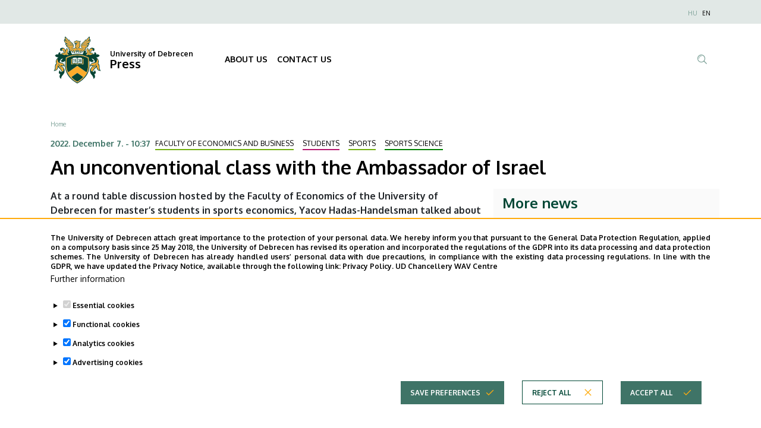

--- FILE ---
content_type: text/html; charset=UTF-8
request_url: https://hirek.unideb.hu/en/unconventional-class-ambassador-israel
body_size: 13448
content:
<!DOCTYPE html>
<html lang="en" dir="ltr" prefix="og: https://ogp.me/ns#">
  <head>
    <meta charset="utf-8" />
<meta name="description" content="At a round table discussion hosted by the Faculty of Economics of the University of Debrecen for master’s students in sports economics, Yacov Hadas-Handelsman talked about iconic Olympian athletes, the technological achievements and economic implications of sport, as well as the importance of sports diplomacy." />
<link rel="canonical" href="https://hirek.unideb.hu/en/unconventional-class-ambassador-israel" />
<meta property="og:site_name" content="University of Debrecen" />
<meta property="og:url" content="https://hirek.unideb.hu/en/unconventional-class-ambassador-israel" />
<meta property="og:title" content="An unconventional class with the Ambassador of Israel" />
<meta property="og:image" content="https://hirek.unideb.hu/sites/default/files/news-images/3879936.png" />
<meta name="Generator" content="Drupal 10 (https://www.drupal.org)" />
<meta name="MobileOptimized" content="width" />
<meta name="HandheldFriendly" content="true" />
<meta name="viewport" content="width=device-width, initial-scale=1.0" />
<style>div#sliding-popup, div#sliding-popup .eu-cookie-withdraw-banner, .eu-cookie-withdraw-tab {background: #ffffff} div#sliding-popup.eu-cookie-withdraw-wrapper { background: transparent; } #sliding-popup h1, #sliding-popup h2, #sliding-popup h3, #sliding-popup p, #sliding-popup label, #sliding-popup div, .eu-cookie-compliance-more-button, .eu-cookie-compliance-secondary-button, .eu-cookie-withdraw-tab { color: #ffffff;} .eu-cookie-withdraw-tab { border-color: #ffffff;}</style>
<link rel="icon" href="/themes/custom/unideb_gamma_press/favicon.ico" type="image/vnd.microsoft.icon" />
<link rel="alternate" hreflang="hu" href="https://hirek.unideb.hu/rendhagyo-ora-izrael-nagykovetevel" />
<link rel="alternate" hreflang="en" href="https://hirek.unideb.hu/en/unconventional-class-ambassador-israel" />

    <title>An unconventional class with the Ambassador of Israel | University of Debrecen</title>
    <link rel="stylesheet" media="all" href="/sites/default/files/css/css_VmFNjZjwYz-bSLoJlZTxXodiFMu0SgcaEPZWo-khDME.css?delta=0&amp;language=en&amp;theme=unideb_gamma_press&amp;include=[base64]" />
<link rel="stylesheet" media="all" href="/sites/default/files/css/css_XusJWl7pcseoaTt_5l0kul3A5PU0o55pvfOlKpG6VF8.css?delta=1&amp;language=en&amp;theme=unideb_gamma_press&amp;include=[base64]" />
<link rel="stylesheet" media="all" href="//fonts.googleapis.com/css2?family=Oxygen:wght@300;400;700&amp;display=swap" />
<link rel="stylesheet" media="all" href="/sites/default/files/css/css_tMdAv_gHjf3GWflapQqsHbCNEcI1bMX18RJtX_qeyvY.css?delta=3&amp;language=en&amp;theme=unideb_gamma_press&amp;include=[base64]" />

    <script type="application/json" data-drupal-selector="drupal-settings-json">{"path":{"baseUrl":"\/","pathPrefix":"en\/","currentPath":"node\/14342","currentPathIsAdmin":false,"isFront":false,"currentLanguage":"en"},"pluralDelimiter":"\u0003","suppressDeprecationErrors":true,"gtag":{"tagId":"G-KYT8E3HQQ5","consentMode":true,"otherIds":[],"events":[],"additionalConfigInfo":[]},"ajaxPageState":{"libraries":"[base64]","theme":"unideb_gamma_press","theme_token":null},"ajaxTrustedUrl":{"\/en\/search":true},"back_to_top":{"back_to_top_button_trigger":100,"back_to_top_speed":1200,"back_to_top_prevent_on_mobile":true,"back_to_top_prevent_in_admin":false,"back_to_top_button_type":"image","back_to_top_button_text":"Back to top"},"eu_cookie_compliance":{"cookie_policy_version":"1.0.0","popup_enabled":true,"popup_agreed_enabled":false,"popup_hide_agreed":false,"popup_clicking_confirmation":false,"popup_scrolling_confirmation":false,"popup_html_info":"\u003Cdiv role=\u0022alertdialog\u0022 aria-labelledby=\u0022popup-text\u0022  class=\u0022eu-cookie-compliance-banner eu-cookie-compliance-banner-info eu-cookie-compliance-banner--categories\u0022\u003E\n  \u003Cdiv class=\u0022container\u0022\u003E\n    \u003Cdiv class=\u0022popup-content info eu-cookie-compliance-content\u0022\u003E\n    \u003Cdiv id=\u0022popup-text\u0022 class=\u0022eu-cookie-compliance-message\u0022\u003E\n      \u003Cdiv class=\u0022font-style-xxsmall\u0022\u003E\n        \u003Cp\u003EThe University of Debrecen attach great importance to the protection of your personal data. We hereby inform you that pursuant to the General Data Protection Regulation, applied on a compulsory basis since 25 May 2018, the University of Debrecen has revised its operation and incorporated the regulations of the GDPR into its data processing and data protection schemes. The University of Debrecen has already handled users\u2019 personal data with due precautions, in compliance with the existing data processing regulations. In line with the GDPR, we have updated the Privacy Notice, available through the following link:\u0026nbsp;\u003Ca href=\u0022https:\/\/mad-hatter.it.unideb.hu\/portal\/displayDocument\/Port\u00e1lcsal\u00e1d%20dokumentumai\/Privacy_Policy.pdf\u0022 target=\u0022_blank\u0022\u003EPrivacy Policy.\u003C\/a\u003E\u0026nbsp;\u003Cstrong\u003EUD Chancellery WAV Centre\u003C\/strong\u003E\u003C\/p\u003E\n      \u003C\/div\u003E\n              \u003Cbutton type=\u0022button\u0022 class=\u0022find-more-button eu-cookie-compliance-more-button\u0022\u003EFurther information\u003C\/button\u003E\n          \u003C\/div\u003E\n\n          \u003Cdiv id=\u0022eu-cookie-compliance-categories\u0022 class=\u0022eu-cookie-compliance-categories\u0022\u003E\n                  \u003Cdetails class=\u0022eu-cookie-compliance-category\u0022\u003E\n            \u003Csummary\u003E\n              \u003Cinput type=\u0022checkbox\u0022 name=\u0022cookie-categories\u0022 id=\u0022cookie-category-essential\u0022\n                     value=\u0022essential\u0022\n                 checked                  disabled  \u003E\n              \u003Clabel class=\u0022font-style-xsmall\u0022 for=\u0022cookie-category-essential\u0022\u003EEssential cookies\u003C\/label\u003E\n            \u003C\/summary\u003E\n                          \u003Cdiv class=\u0022eu-cookie-compliance-category-description\u0022\u003ESmall text files that your browser places on your device to store certain information. Essential cookies are an essential element of websites, without them, it would not be possible to use the websites smoothly. These cookies allow users to navigate between different parts of the website, store their preferences and access secure areas of the website (e.g. the session in which the user\u0026#039;s login is stored, and the decision made concerning cookies). These cookies do not collect information about user\u0026#039;s browsing habits and cannot be used to track user behaviour. Only the minimum information necessary for the operation of the website is stored and is usually deleted when you close your browser unless it is a permanent cookie that may remain on your device for a longer period of time to improve your user experience.\u003C\/div\u003E\n                      \u003C\/details\u003E\n                  \u003Cdetails class=\u0022eu-cookie-compliance-category\u0022\u003E\n            \u003Csummary\u003E\n              \u003Cinput type=\u0022checkbox\u0022 name=\u0022cookie-categories\u0022 id=\u0022cookie-category-functional\u0022\n                     value=\u0022functional\u0022\n                 checked                  \u003E\n              \u003Clabel class=\u0022font-style-xsmall\u0022 for=\u0022cookie-category-functional\u0022\u003EFunctional cookies\u003C\/label\u003E\n            \u003C\/summary\u003E\n                          \u003Cdiv class=\u0022eu-cookie-compliance-category-description\u0022\u003EThese small text files are placed on your device by your browser and the website uses this information to recognize that you have previously used it with that device. They store decisions that you made during setting up the page (e.g. hide pop-ups for 24 hours). We use the information stored in this way in order to adapt our website to your needs and make it convenient to use. In this process, only the cookie is identified on your device, no personal data is associated.\u003C\/div\u003E\n                      \u003C\/details\u003E\n                  \u003Cdetails class=\u0022eu-cookie-compliance-category\u0022\u003E\n            \u003Csummary\u003E\n              \u003Cinput type=\u0022checkbox\u0022 name=\u0022cookie-categories\u0022 id=\u0022cookie-category-analytics\u0022\n                     value=\u0022analytics\u0022\n                 checked                  \u003E\n              \u003Clabel class=\u0022font-style-xsmall\u0022 for=\u0022cookie-category-analytics\u0022\u003EAnalytics cookies\u003C\/label\u003E\n            \u003C\/summary\u003E\n                          \u003Cdiv class=\u0022eu-cookie-compliance-category-description\u0022\u003EThese cookies provide aggregated data about how visitors use our website. Their goal is to help us improve the content and functionality of our website. These cookies allow us to anonymously track which of our subpages users visit, how often and how much time they spend there, and what content they are most interested in. We record searches, geographic location, and the rate at which mobile devices are used to access our site. We use this data to compile statistical reports.\u003C\/div\u003E\n                      \u003C\/details\u003E\n                  \u003Cdetails class=\u0022eu-cookie-compliance-category\u0022\u003E\n            \u003Csummary\u003E\n              \u003Cinput type=\u0022checkbox\u0022 name=\u0022cookie-categories\u0022 id=\u0022cookie-category-advertising\u0022\n                     value=\u0022advertising\u0022\n                 checked                  \u003E\n              \u003Clabel class=\u0022font-style-xsmall\u0022 for=\u0022cookie-category-advertising\u0022\u003EAdvertising cookies\u003C\/label\u003E\n            \u003C\/summary\u003E\n                          \u003Cdiv class=\u0022eu-cookie-compliance-category-description\u0022\u003EAdvertising cookies are packages of data placed by advertising providers on users\u0026#039; devices to track their online activity. These cookies allow advertisers to display personalised advertisements that may be more relevant to the user\u0026#039;s interests. Advertising cookies collect information about users\u0026#039; online behaviour, such as visited pages, clicks, and purchase history. Then, they use this information to offer tailored advertising to users when they browse other websites.\u003C\/div\u003E\n                      \u003C\/details\u003E\n              \u003C\/div\u003E\n    \n    \u003Cdiv id=\u0022popup-buttons\u0022 class=\u0022eu-cookie-compliance-buttons eu-cookie-compliance-has-categories\u0022\u003E\n                \u003Cbutton type=\u0022button\u0022\n                  class=\u0022eu-cookie-compliance-save-preferences-button ud-button primary icon-right ud-icon ud-icon-check medium\u0022\u003ESave preferences\u003C\/button\u003E\n\n                    \u003Cbutton type=\u0022button\u0022 class=\u0022eu-cookie-compliance-default-button eu-cookie-compliance-reject-button ud-button secondary icon-right ud-icon ud-icon-close medium\u0022\u003EReject all\u003C\/button\u003E\n                    \u003Cbutton type=\u0022button\u0022 class=\u0022eu-cookie-withdraw-button visually-hidden ud-button secondary icon-right ud-icon ud-icon-close medium\u0022\u003EWithdraw consent\u003C\/button\u003E\n            \u003Cbutton type=\u0022button\u0022 class=\u0022agree-button eu-cookie-compliance-default-button ud-button primary icon-right ud-icon ud-icon-check medium\u0022\u003EAccept all\u003C\/button\u003E\n    \u003C\/div\u003E\n  \u003C\/div\u003E\n  \u003C\/div\u003E\n\u003C\/div\u003E","use_mobile_message":false,"mobile_popup_html_info":"\u003Cdiv role=\u0022alertdialog\u0022 aria-labelledby=\u0022popup-text\u0022  class=\u0022eu-cookie-compliance-banner eu-cookie-compliance-banner-info eu-cookie-compliance-banner--categories\u0022\u003E\n  \u003Cdiv class=\u0022container\u0022\u003E\n    \u003Cdiv class=\u0022popup-content info eu-cookie-compliance-content\u0022\u003E\n    \u003Cdiv id=\u0022popup-text\u0022 class=\u0022eu-cookie-compliance-message\u0022\u003E\n      \u003Cdiv class=\u0022font-style-xxsmall\u0022\u003E\n        \n      \u003C\/div\u003E\n              \u003Cbutton type=\u0022button\u0022 class=\u0022find-more-button eu-cookie-compliance-more-button\u0022\u003EFurther information\u003C\/button\u003E\n          \u003C\/div\u003E\n\n          \u003Cdiv id=\u0022eu-cookie-compliance-categories\u0022 class=\u0022eu-cookie-compliance-categories\u0022\u003E\n                  \u003Cdetails class=\u0022eu-cookie-compliance-category\u0022\u003E\n            \u003Csummary\u003E\n              \u003Cinput type=\u0022checkbox\u0022 name=\u0022cookie-categories\u0022 id=\u0022cookie-category-essential\u0022\n                     value=\u0022essential\u0022\n                 checked                  disabled  \u003E\n              \u003Clabel class=\u0022font-style-xsmall\u0022 for=\u0022cookie-category-essential\u0022\u003EEssential cookies\u003C\/label\u003E\n            \u003C\/summary\u003E\n                          \u003Cdiv class=\u0022eu-cookie-compliance-category-description\u0022\u003ESmall text files that your browser places on your device to store certain information. Essential cookies are an essential element of websites, without them, it would not be possible to use the websites smoothly. These cookies allow users to navigate between different parts of the website, store their preferences and access secure areas of the website (e.g. the session in which the user\u0026#039;s login is stored, and the decision made concerning cookies). These cookies do not collect information about user\u0026#039;s browsing habits and cannot be used to track user behaviour. Only the minimum information necessary for the operation of the website is stored and is usually deleted when you close your browser unless it is a permanent cookie that may remain on your device for a longer period of time to improve your user experience.\u003C\/div\u003E\n                      \u003C\/details\u003E\n                  \u003Cdetails class=\u0022eu-cookie-compliance-category\u0022\u003E\n            \u003Csummary\u003E\n              \u003Cinput type=\u0022checkbox\u0022 name=\u0022cookie-categories\u0022 id=\u0022cookie-category-functional\u0022\n                     value=\u0022functional\u0022\n                 checked                  \u003E\n              \u003Clabel class=\u0022font-style-xsmall\u0022 for=\u0022cookie-category-functional\u0022\u003EFunctional cookies\u003C\/label\u003E\n            \u003C\/summary\u003E\n                          \u003Cdiv class=\u0022eu-cookie-compliance-category-description\u0022\u003EThese small text files are placed on your device by your browser and the website uses this information to recognize that you have previously used it with that device. They store decisions that you made during setting up the page (e.g. hide pop-ups for 24 hours). We use the information stored in this way in order to adapt our website to your needs and make it convenient to use. In this process, only the cookie is identified on your device, no personal data is associated.\u003C\/div\u003E\n                      \u003C\/details\u003E\n                  \u003Cdetails class=\u0022eu-cookie-compliance-category\u0022\u003E\n            \u003Csummary\u003E\n              \u003Cinput type=\u0022checkbox\u0022 name=\u0022cookie-categories\u0022 id=\u0022cookie-category-analytics\u0022\n                     value=\u0022analytics\u0022\n                 checked                  \u003E\n              \u003Clabel class=\u0022font-style-xsmall\u0022 for=\u0022cookie-category-analytics\u0022\u003EAnalytics cookies\u003C\/label\u003E\n            \u003C\/summary\u003E\n                          \u003Cdiv class=\u0022eu-cookie-compliance-category-description\u0022\u003EThese cookies provide aggregated data about how visitors use our website. Their goal is to help us improve the content and functionality of our website. These cookies allow us to anonymously track which of our subpages users visit, how often and how much time they spend there, and what content they are most interested in. We record searches, geographic location, and the rate at which mobile devices are used to access our site. We use this data to compile statistical reports.\u003C\/div\u003E\n                      \u003C\/details\u003E\n                  \u003Cdetails class=\u0022eu-cookie-compliance-category\u0022\u003E\n            \u003Csummary\u003E\n              \u003Cinput type=\u0022checkbox\u0022 name=\u0022cookie-categories\u0022 id=\u0022cookie-category-advertising\u0022\n                     value=\u0022advertising\u0022\n                 checked                  \u003E\n              \u003Clabel class=\u0022font-style-xsmall\u0022 for=\u0022cookie-category-advertising\u0022\u003EAdvertising cookies\u003C\/label\u003E\n            \u003C\/summary\u003E\n                          \u003Cdiv class=\u0022eu-cookie-compliance-category-description\u0022\u003EAdvertising cookies are packages of data placed by advertising providers on users\u0026#039; devices to track their online activity. These cookies allow advertisers to display personalised advertisements that may be more relevant to the user\u0026#039;s interests. Advertising cookies collect information about users\u0026#039; online behaviour, such as visited pages, clicks, and purchase history. Then, they use this information to offer tailored advertising to users when they browse other websites.\u003C\/div\u003E\n                      \u003C\/details\u003E\n              \u003C\/div\u003E\n    \n    \u003Cdiv id=\u0022popup-buttons\u0022 class=\u0022eu-cookie-compliance-buttons eu-cookie-compliance-has-categories\u0022\u003E\n                \u003Cbutton type=\u0022button\u0022\n                  class=\u0022eu-cookie-compliance-save-preferences-button ud-button primary icon-right ud-icon ud-icon-check medium\u0022\u003ESave preferences\u003C\/button\u003E\n\n                    \u003Cbutton type=\u0022button\u0022 class=\u0022eu-cookie-compliance-default-button eu-cookie-compliance-reject-button ud-button secondary icon-right ud-icon ud-icon-close medium\u0022\u003EReject all\u003C\/button\u003E\n                    \u003Cbutton type=\u0022button\u0022 class=\u0022eu-cookie-withdraw-button visually-hidden ud-button secondary icon-right ud-icon ud-icon-close medium\u0022\u003EWithdraw consent\u003C\/button\u003E\n            \u003Cbutton type=\u0022button\u0022 class=\u0022agree-button eu-cookie-compliance-default-button ud-button primary icon-right ud-icon ud-icon-check medium\u0022\u003EAccept all\u003C\/button\u003E\n    \u003C\/div\u003E\n  \u003C\/div\u003E\n  \u003C\/div\u003E\n\u003C\/div\u003E","mobile_breakpoint":768,"popup_html_agreed":false,"popup_use_bare_css":false,"popup_height":"auto","popup_width":"100%","popup_delay":1000,"popup_link":"https:\/\/mad-hatter.it.unideb.hu\/portal\/displayDocument\/Port\u00e1lcsal\u00e1d%20dokumentumai\/Privacy_Policy.pdf","popup_link_new_window":true,"popup_position":false,"fixed_top_position":true,"popup_language":"en","store_consent":false,"better_support_for_screen_readers":false,"cookie_name":"","reload_page":true,"domain":"","domain_all_sites":false,"popup_eu_only":false,"popup_eu_only_js":false,"cookie_lifetime":100,"cookie_session":0,"set_cookie_session_zero_on_disagree":0,"disagree_do_not_show_popup":false,"method":"categories","automatic_cookies_removal":true,"allowed_cookies":"analytics:_ga\\r\\nanalytics:_ga_*\\r\\nfunctional:right_bottom_popup_*\\r\\nfunctional:center_popup_*","withdraw_markup":"\u003Cbutton type=\u0022button\u0022 class=\u0022eu-cookie-withdraw-tab\u0022\u003EPrivacy settings\u003C\/button\u003E\n\u003Cdiv aria-labelledby=\u0022popup-text\u0022 class=\u0022eu-cookie-withdraw-banner\u0022\u003E\n  \u003Cdiv class=\u0022popup-content info eu-cookie-compliance-content\u0022\u003E\n    \u003Cdiv id=\u0022popup-text\u0022 class=\u0022eu-cookie-compliance-message\u0022 role=\u0022document\u0022\u003E\n      \u003Ch2\u003EOur website use cookies to improve your experience\u003C\/h2\u003E\u003Cp\u003EYou enabled us to create cookies.\u003C\/p\u003E\n    \u003C\/div\u003E\n    \u003Cdiv id=\u0022popup-buttons\u0022 class=\u0022eu-cookie-compliance-buttons\u0022\u003E\n      \u003Cbutton type=\u0022button\u0022 class=\u0022eu-cookie-withdraw-button \u0022\u003EWithdraw consent\u003C\/button\u003E\n    \u003C\/div\u003E\n  \u003C\/div\u003E\n\u003C\/div\u003E","withdraw_enabled":false,"reload_options":0,"reload_routes_list":"","withdraw_button_on_info_popup":false,"cookie_categories":["essential","functional","analytics","advertising"],"cookie_categories_details":{"essential":{"uuid":"11945d14-8fb0-460e-aa19-aeae5676fd83","langcode":"hu","status":true,"dependencies":[],"id":"essential","label":"Essential cookies","description":"Small text files that your browser places on your device to store certain information. Essential cookies are an essential element of websites, without them, it would not be possible to use the websites smoothly. These cookies allow users to navigate between different parts of the website, store their preferences and access secure areas of the website (e.g. the session in which the user\u0027s login is stored, and the decision made concerning cookies). These cookies do not collect information about user\u0027s browsing habits and cannot be used to track user behaviour. Only the minimum information necessary for the operation of the website is stored and is usually deleted when you close your browser unless it is a permanent cookie that may remain on your device for a longer period of time to improve your user experience.","checkbox_default_state":"required","weight":-9},"functional":{"uuid":"4c52dcc1-622f-4551-8cfd-3f5494d508c8","langcode":"hu","status":true,"dependencies":[],"id":"functional","label":"Functional cookies","description":"These small text files are placed on your device by your browser and the website uses this information to recognize that you have previously used it with that device. They store decisions that you made during setting up the page (e.g. hide pop-ups for 24 hours). We use the information stored in this way in order to adapt our website to your needs and make it convenient to use. In this process, only the cookie is identified on your device, no personal data is associated.","checkbox_default_state":"checked","weight":-8},"analytics":{"uuid":"186b6677-4bee-43eb-b2c4-7b4343af2188","langcode":"hu","status":true,"dependencies":[],"id":"analytics","label":"Analytics cookies","description":"These cookies provide aggregated data about how visitors use our website. Their goal is to help us improve the content and functionality of our website. These cookies allow us to anonymously track which of our subpages users visit, how often and how much time they spend there, and what content they are most interested in. We record searches, geographic location, and the rate at which mobile devices are used to access our site. We use this data to compile statistical reports.","checkbox_default_state":"checked","weight":-7},"advertising":{"uuid":"af6cdab6-151c-46d6-845b-294201cc93d3","langcode":"hu","status":true,"dependencies":[],"id":"advertising","label":"Advertising cookies","description":"Advertising cookies are packages of data placed by advertising providers on users\u0027 devices to track their online activity. These cookies allow advertisers to display personalised advertisements that may be more relevant to the user\u0027s interests. Advertising cookies collect information about users\u0027 online behaviour, such as visited pages, clicks, and purchase history. Then, they use this information to offer tailored advertising to users when they browse other websites.","checkbox_default_state":"checked","weight":-6}},"enable_save_preferences_button":true,"cookie_value_disagreed":"0","cookie_value_agreed_show_thank_you":"1","cookie_value_agreed":"2","containing_element":"body","settings_tab_enabled":false,"olivero_primary_button_classes":"","olivero_secondary_button_classes":"","close_button_action":"close_banner","open_by_default":true,"modules_allow_popup":true,"hide_the_banner":false,"geoip_match":true,"unverified_scripts":[]},"statistics":{"data":{"nid":"14342"},"url":"\/modules\/contrib\/statistics\/statistics.php"},"better_exposed_filters":{"autosubmit_exclude_textfield":true,"datepicker":true,"datepicker_options":[]},"user":{"uid":0,"permissionsHash":"574e93423ff88ce524369e58cfabd7015b4c2b24506142550f4a56e13efae052"}}</script>
<script src="/sites/default/files/js/js_Yq46hvpWmZs_xJ6IiqKAUp7VR28Ilz7UnapRJ4Llotc.js?scope=header&amp;delta=0&amp;language=en&amp;theme=unideb_gamma_press&amp;include=[base64]"></script>
<script src="/modules/contrib/google_tag/js/gtag.js?t6srr8"></script>

  </head>
  <body class="path-node page-node-type-news">
  <h1 class="screen-reader-only">An unconventional class with the Ambassador of Israel | University of Debrecen</h1>
          <a href="#main-content" class="visually-hidden focusable skip-link">
      Skip to main content
    </a>
      
      <div class="dialog-off-canvas-main-canvas" data-off-canvas-main-canvas>
    


  



  <div class="layout-container">

  
          <div class="region-top-line">
        <div class="container">
          <div class="row">
            <div class="col-md-3 d-none d-md-block">
                <div class="region region-top-line-left">
            
    



<div id="block-unideb-gamma-press-kozepenmegjelenopopup" class="block block-block-content block-block-content10da0b2f-41fe-486b-b83f-d67d31495258 block--block-content--10da0b2f-41fe-486b-b83f-d67d31495258">
  
    
      
  </div>

      </div>

            </div>
            <div class="col-md-5 d-none d-md-block">
                <div class="region region-top-line-center">
            

<nav role="navigation" aria-labelledby="block-unideb-gamma-press-top-menu-menu" id="block-unideb-gamma-press-top-menu" class="block block-menu navigation menu--top">
            
  <h2 class="visually-hidden" id="block-unideb-gamma-press-top-menu-menu">Felső navigáció</h2>
  

        
      


  </nav>

      </div>

            </div>
            <div class="col-12 col-md-4">
                <div class="region region-top-line-right">
            

<nav role="navigation" aria-labelledby="block-unideb-gamma-press-anonim-user-menu-menu" id="block-unideb-gamma-press-anonim-user-menu" class="block block-menu navigation menu--anonymus-account">
            
  <h2 class="visually-hidden" id="block-unideb-gamma-press-anonim-user-menu-menu">Anonim Felhasználói fiók menüje</h2>
  

        
        


  </nav>

    



<div class="language-switcher-language-url block block-language block-language-blocklanguage-interface block--language-block--language-interface" id="block-unideb-gamma-press-language" role="navigation">
  
        <h2 class="block-title screen-reader-only">Nyelvválasztó</h2>
    
      <ul class="links"><li hreflang="hu" data-drupal-link-system-path="node/14342">
        <span class="font-style-xxsmall"><a href="/rendhagyo-ora-izrael-nagykovetevel" class="language-link" hreflang="hu" data-drupal-link-system-path="node/14342">HU</a></span>
      </li><li hreflang="en" data-drupal-link-system-path="node/14342" class="is-active" aria-current="page">
        <span class="font-style-xxsmall"><a href="/en/unconventional-class-ambassador-israel" class="language-link is-active" hreflang="en" data-drupal-link-system-path="node/14342" aria-current="page">EN</a></span>
      </li></ul>
  </div>

      </div>

            </div>
          </div>
        </div>
      </div>
    
    <header
      role="banner"  class="page-header">
      <div class="container">
        <div class="header-content row">
          <div class="col-3 ud-display-content-lg">
            <div class="row">
              <div class="header-left col-12 order-0">
                  <div class="region region-header-left">
            
    



<div id="block-unideb-gamma-press-branding" class="block block-system block-system-branding-block block--system-branding-block">
  
    
    <div class="system-branding-content">
          <a href="/index.php/en" rel="home" class="site-logo">
        <img src="/themes/custom/unideb_gamma_press/../unideb_gamma/logo.svg" alt="Home" />
      </a>
        <div class="site-name-container">
              <div class="site-name">
          <div class="font-style-xsmall">
            <a href="/index.php/en" title="Home" rel="home">
              University of Debrecen
            </a>
          </div>
        </div>
                    <a href="/index.php/en" rel="home">
          <div class="site-slogan"><div class="font-style-xlarge">Press</div></div>
        </a>
          </div>
  </div>
</div>

      </div>

              </div>
            </div>
          </div>
          <div class="col-9 ud-display-content-lg">
            <div class="row ud-display-content-lg">
              <div id="header-center"
                   class="header-center header-collapse-navigation collapse navbar-collapse col-12 col-sm-12 col-md-12 col-lg-9 order-4 order-lg-1">
                  <div class="region region-header-center">
            
  
<nav role="navigation" aria-labelledby="block-unideb-gamma-press-main-menu-menu" id="block-unideb-gamma-press-main-menu" class="block block-menu navigation menu--main navbar navbar-expand-md block-menu-extras-navbar-with-column">
            
  <h2 class="visually-hidden" id="block-unideb-gamma-press-main-menu-menu">Fő navigáció</h2>
  

        

              <ul class="navbar-nav">
                            <li class="nav-item dropdown dropdown-menu-item-level-0">
            <a href="/index.php/en" class="nav-link font-style-xsmall" data-toggle="dropdown" data-drupal-link-system-path="&lt;front&gt;">ABOUT US</a>
                          <div class="dropdown-menu">
                              <ul  class="clearfix">

                            <li class="dropdown-menu-column dropdown-menu-item-level-1">
                          <a href="/index.php/en/university-media-0" class="dropdown-menu-item-title font-style-small" data-drupal-link-system-path="node/12021">University Media</a>
            
                      </li>
              </ul>
      
              </div>
                      </li>
                            <li class="nav-item dropdown-menu-item-level-0">
            <a href="/index.php/en/form/fotozasi-es-forgatasi-engedely" target="_blank" class="nav-link font-style-xsmall" data-drupal-link-system-path="webform/fotozasi_es_forgatasi_engedely">CONTACT US</a>
                      </li>
              </ul>
      


  </nav>

      </div>

              </div>
              <div class="header-right col-2 col-sm-2 col-md-8 col-lg-3 order-2">
                  <div class="region region-header-right">
            
  
    
  


<div class="views-exposed-form bef-exposed-form block block-configurable-views-filter-block block-configurable-views-filter-block-blocksearch-content-solr-page-search block--configurable-views-filter-block-block--search-content-solr-page-search search-api-exposed-form header block--views-exposed-filter-block--search-content-page-search" data-bef-auto-submit-full-form="" data-bef-auto-submit="" data-bef-auto-submit-delay="500" data-bef-auto-submit-minimum-length="3" data-drupal-selector="form-GLQEKJXRceR_wOwAuhIvwJ4D1TJiGsOZCnAuxa-18o0" id="block-unideb-gamma-press-search-api-exposed-form-header">
      <button type="button" id="js-search-trigger" class="search-icon-button"><i class="ud-icon-magnify ud-icon"></i></button>

  
  
  
          <h2 class="block-title screen-reader-only">Tartalom keresése</h2>
    
    

      <form action="/en/search" method="get" id="form-GLQEKJXRceR_wOwAuhIvwJ4D1TJiGsOZCnAuxa-18o0" accept-charset="UTF-8">
  <div class="js-form-item form-item js-form-type-textfield form-item-type-textfield form-item-keyword js-form-item-keyword">
      <label for="edit-keyword" class="form-element-title">Keresőszó</label>
  
  
      <input placeholder="Keresés" data-drupal-selector="edit-keyword" type="text" id="edit-keyword" name="keyword" value="" size="30" maxlength="128" class="form-text" />

          </div>
<div data-drupal-selector="edit-date-wrapper" id="edit-date-wrapper" class="js-form-wrapper form-wrapper"><div class="hidden-exposed-filter"><fieldset data-drupal-selector="edit-date-wrapper" id="edit-date-wrapper--2" class="js-form-item form-item js-form-wrapper form-wrapper">
          <legend>
      <span class="fieldset-legend">Dátum</span>
    </legend>
    <div class="fieldset-wrapper">
                <div class="hidden-exposed-filter"><div class="js-form-item form-item js-form-type-date form-item-type-date form-item-date-min js-form-item-date-min">
      <label for="edit-date-min" class="form-element-title">Min</label>
  
  
      <input class="bef-datepicker form-date" autocomplete="off" data-drupal-selector="edit-date-min" type="date" id="edit-date-min" name="date[min]" value="" size="30" />

          </div>
<div class="js-form-item form-item js-form-type-date form-item-type-date form-item-date-max js-form-item-date-max">
      <label for="edit-date-max" class="form-element-title">Max</label>
  
  
      <input class="bef-datepicker form-date" autocomplete="off" data-drupal-selector="edit-date-max" type="date" id="edit-date-max" name="date[max]" value="" size="30" />

          </div>
</div>
          </div>
</fieldset>
</div></div>
<div class="hidden-exposed-filter"><fieldset data-drupal-selector="edit-type" id="edit-type--wrapper" class="fieldgroup form-composite js-form-item form-item js-form-wrapper form-wrapper">
          <legend>
      <span class="fieldset-legend">Kategória</span>
    </legend>
    <div class="fieldset-wrapper">
                <div id="edit-type"><div class="form-radios">
                  <div class="js-form-item form-item js-form-type-radio form-item-type-radio form-item-type js-form-item-type">
  
  
      <input data-drupal-selector="edit-type-all" type="radio" id="edit-type-all" name="type" value="All" checked="checked" class="form-radio" />

          <label for="edit-type-all" class="option form-element-title">- Any -</label>
      </div>

                    <div class="js-form-item form-item js-form-type-radio form-item-type-radio form-item-type js-form-item-type">
  
  
      <input data-drupal-selector="edit-type-1" type="radio" id="edit-type-1" name="type" value="1" class="form-radio" />

          <label for="edit-type-1" class="option form-element-title">Hír</label>
      </div>

                    <div class="js-form-item form-item js-form-type-radio form-item-type-radio form-item-type js-form-item-type">
  
  
      <input data-drupal-selector="edit-type-2" type="radio" id="edit-type-2" name="type" value="2" class="form-radio" />

          <label for="edit-type-2" class="option form-element-title">Esemény</label>
      </div>

                    <div class="js-form-item form-item js-form-type-radio form-item-type-radio form-item-type js-form-item-type">
  
  
      <input data-drupal-selector="edit-type-3" type="radio" id="edit-type-3" name="type" value="3" class="form-radio" />

          <label for="edit-type-3" class="option form-element-title">Egyéb</label>
      </div>

      </div>
</div>

          </div>
</fieldset>
</div><div class="hidden-exposed-filter"><fieldset data-drupal-selector="edit-lang" id="edit-lang--wrapper" class="fieldgroup form-composite js-form-item form-item js-form-wrapper form-wrapper">
          <legend>
      <span class="fieldset-legend">Nyelv</span>
    </legend>
    <div class="fieldset-wrapper">
                <div id="edit-lang"><div class="form-radios">
                  <div class="js-form-item form-item js-form-type-radio form-item-type-radio form-item-lang js-form-item-lang">
  
  
      <input data-drupal-selector="edit-lang-all" type="radio" id="edit-lang-all" name="lang" value="All" checked="checked" class="form-radio" />

          <label for="edit-lang-all" class="option form-element-title">- Any -</label>
      </div>

                    <div class="js-form-item form-item js-form-type-radio form-item-type-radio form-item-lang js-form-item-lang">
  
  
      <input data-drupal-selector="edit-lang-1" type="radio" id="edit-lang-1" name="lang" value="1" class="form-radio" />

          <label for="edit-lang-1" class="option form-element-title">Magyar</label>
      </div>

                    <div class="js-form-item form-item js-form-type-radio form-item-type-radio form-item-lang js-form-item-lang">
  
  
      <input data-drupal-selector="edit-lang-2" type="radio" id="edit-lang-2" name="lang" value="2" class="form-radio" />

          <label for="edit-lang-2" class="option form-element-title">Angol</label>
      </div>

      </div>
</div>

          </div>
</fieldset>
</div><div data-drupal-selector="edit-actions" class="form-actions js-form-wrapper form-wrapper" id="edit-actions"><div class="submit-container">
  <input data-bef-auto-submit-click="" data-drupal-selector="edit-submit-search-content-solr" type="submit" id="edit-submit-search-content-solr" value="Keresés" class="button js-form-submit form-submit ud-button primary" />
</div>
</div>


</form>

  </div>

      </div>

              </div>
            </div>
          </div>
          <div class="navbar navbar-expand-md navbar-light menu-mobile col-2 col-sm-2 d-md-none order-1">
            <button class="navbar-toggler" type="button" data-toggle="collapse" data-target=".header-collapse-navigation"
                    aria-controls="header-center" aria-expanded="false" aria-label="Toggle navigation">
              <div class="icon-bar-holder">
                <span class="icon-bar top-bar"></span>
                <span class="icon-bar middle-bar"></span>
                <span class="icon-bar bottom-bar"></span>
              </div>
            </button>
          </div>
        </div>
      </div>
    </header>

    

    

        
    
    <main role="main" class="container">
      <a id="main-content" tabindex="-1"></a>
      <div class="row">

        <div  class="col">
                      <div>
                <div class="region region-content-top">
            
    



<div id="block-unideb-gamma-press-breadcrumbs" class="block block-system block-system-breadcrumb-block block--system-breadcrumb-block">
  
    
        <nav class="breadcrumb" role="navigation" aria-labelledby="system-breadcrumb">
    <h2 id="system-breadcrumb" class="visually-hidden">Breadcrumb</h2>
    <div class="breadcrumb-container">
              <span class="breadcrumb-element">
                      <a href="/en"><span class="font-style-xxsmall">Home</span></a>
                  </span>
          </div>
  </nav>

  </div>





<div class="views-element-container block block-views block-views--date-and-tags-block-date-and-tags" id="block-unideb-gamma-press-views-block-date-and-tags">
  
    
      <div><div class="view view-date-and-tags view-id-date_and_tags view-display-id-block_date_and_tags view--block-date-and-tags js-view-dom-id-cb6794621d5d7b664feb91384e494cba05dbea6385b6ce9a80b08d179e7bd0cf">
  
    
      
      <div class="view-content">
          <div class="overflow-hidden  mb-0  mt-2 views-row even first last"><div class="views-field views-field-field-news-date"><div class="field-content font-style-small font-weight-bold ud-color-primary-75 mr-2 text-nowrap float-left"><time datetime="2022-12-07T09:37:00Z">2022. December 7. - 10:37</time>
</div></div><div class="views-field views-field-field-news-tags"><div class="field-content"><div class="taxonomy--tag">
  
      <div class="font-style-xsmall"><a href="/en/hir/faculty-economics-and-business" class="taxonomy-item" style="
        border-color: #72af0f;
        ">
            <div class="field field--name-name field--type-string field--label-hidden field__item">Faculty of Economics and Business</div>
      </a></div>
    
  
</div>
 <div class="taxonomy--tag">
  
      <div class="font-style-xsmall"><a href="/en/hir/students" class="taxonomy-item" style="
        border-color: #b6186f;
        ">
            <div class="field field--name-name field--type-string field--label-hidden field__item">Students</div>
      </a></div>
    
  
</div>
 <div class="taxonomy--tag">
  
      <div class="font-style-xsmall"><a href="/en/hir/sports" class="taxonomy-item" style="
        border-color: #72af0f;
        ">
            <div class="field field--name-name field--type-string field--label-hidden field__item">Sports</div>
      </a></div>
    
  
</div>
 <div class="taxonomy--tag">
  
      <div class="font-style-xsmall"><a href="/en/hir/sports-science" class="taxonomy-item" style="
        border-color: #008000;
        ">
            <div class="field field--name-name field--type-string field--label-hidden field__item">Sports science</div>
      </a></div>
    
  
</div>
</div></div></div>

    </div>
  
          </div>
</div>

  </div>

    



<div id="block-unideb-gamma-press-page-title" class="block block-core block-page-title-block block--page-title-block">
  
    
      
  <h2 class="page-title font-style-xxlarge">
<span>An unconventional class with the Ambassador of Israel</span>
</h2>


  </div>

      </div>

            </div>
          
                      <div>
                <div class="region region-messages">
            <div data-drupal-messages-fallback class="hidden"></div>

      </div>

            </div>
          
          <div class="row">
            
                          <div  class="col layout-content col-lg-8">
                                    <div class="region region-content">
            
    



<div id="block-unideb-gamma-press-content" class="block block-system block-system-main-block block--system-main-block">
  
    
      <article data-history-node-id="14342" class="node node--type-news node--view-mode-full">

  
    

  
  <div class="node__content">
      
            <div class="field clearfix field--name-body field--type-text-with-summary field--label-hidden field__item"><div class="text-summary">At a round table discussion hosted by the Faculty of Economics of the University of Debrecen for master’s students in sports economics, Yacov Hadas-Handelsman talked about iconic Olympian athletes, the technological achievements and economic implications of sport, as well as the importance of sports diplomacy. 
</div>
<p>The Ambassador of the State of Israel to Budapest arrived in Debrecen on Tuesday for the opening of the Game Changers exhibition illustrating Hungarian and Israeli sports relations. The exhibition commemorates Hungarian athletes of Jewish descent, who were also remembered by Yacov Hadas-Handelsman in an unorthodox class held for students of the Faculty of Economics.</p>

<p></p><div class="unideb-gallery-picker--gallery-item">

  <div class="gallery-item-wrapper" onclick="Drupal.behaviors.unideb_gallery.showDynamicLightGallery('r3879907');">
    <div class="gallery-item-image-overlay"></div>
    <img class="gallery-item-image" src="https://mad-hatter.it.unideb.hu/portal/displayDocument/id/3879914?width=900" width="900">
  </div>
</div>
<br>
Together with Péter Kőmíves, Assistant Professor of the Department of Economic Law at the Faculty of economics, and István Iglói-Nagy, Head of the Sports Diplomacy Department of the Ministry of Foreign Affairs and Trade, the participants of a round-table discussion in English recalled the lives and careers of such legendary athletes as the first Hungarian Olympic champion Alfréd Hajós, ice skater Lili Kronberg, (foil) fencer Ilona Elek and footballer Béla Guttmann.

<p><img data-entity-type="file" data-entity-uuid="0" src="https://mad-hatter.it.unideb.hu/portal/displayDocument/id/3879915?width=800"><br>
“As sport connects different nations, we can say that it functions as a common language. Thus, it is extremely important in our lives. In addition, the field of sports industry is an area that attracts more and more money: just think of the broadcasting rights of sports events or merchandising income. It is also constantly developing, with modern technologies and high-tech products appearing in it one after the other. In fact, the special shoes used for running as well as smart watches and special jerseys also belong here,” said the ambassador.</p>

<p><img data-entity-type="file" data-entity-uuid="0" src="https://mad-hatter.it.unideb.hu/portal/displayDocument/id/3879925?width=800"><br>
Regarding the sports facilities in Hungary, Yacov Hadas-Handelsman recalled, for example, the FINA World Championships held in Budapest this past summer, where the Israeli athletes were already amazed by the state-of-the-art swimming pool designated as the training venue. As regards domestic sports events and facilities, István Iglói-Nagy highlighted that sports had always been a strategic area for Hungary. He also reminded the students present that the incredibly outstanding result that the number of Hungarian Olympic gold medals already exceeded 180.</p>

<p><img data-entity-type="file" data-entity-uuid="0" src="https://mad-hatter.it.unideb.hu/portal/displayDocument/id/3879937?width=800"><br>
At the end of the discussion, the Head of the Department of Sports Diplomacy of the Ministry of Foreign Affairs and Trade illustrated with photos many a memorable moment of Hungarian sports diplomacy from recent years. Among other things, he showed footage of a visit to the statue of László Kubala in Barcelona, the Hungarian Olympic champions who returned to the site of the Seoul Olympics after 30 years, the graduation ceremony of the coach of the Ethiopian running team in Budapest, the Hungarian program of the world-famous cyclists Alberto Contador and Ivan Basso, and the teqball table that commemorates the 16 gold, 10 silver and 16 bronze medals won at the Helsinki Olympics.<br>
<br>
In connection with teqball, István Iglói-Nagy emphasized that he and his colleagues would use whatever means to help introduce the 100% Hungarian-developed branch of sports to the world, doing everything they can to make it one of the Olympic sports.<br>
<br>
Press Center - TH&nbsp;&nbsp;&nbsp; &nbsp;</p>

<p>&nbsp;</p>

<p>&nbsp;&nbsp;&nbsp;&nbsp;&nbsp;&nbsp; &nbsp;</p>

<p>&nbsp;</p>
</div>
      
      <div class="last-update">
      <span class="title">Last update:</span>
      <span class="date">2022. 12. 15. 09:22</span>
    </div>
    </div>

</article>

  </div>

    
  


<div id="block-unideb-gamma-press-social-sharing-buttons" class="block block-better-social-sharing-buttons block-social-sharing-buttons-block block--social-sharing-buttons-block ud-block small">
  
        <span class="block-title">Megosztás</span>
    
      

<div style="display: none"><link rel="preload" href="/modules/contrib/better_social_sharing_buttons/assets/dist/sprites/social-icons--no-color.svg" as="image" type="image/svg+xml" crossorigin="anonymous" /></div>

<div class="social-sharing-buttons">
                <a href="https://www.facebook.com/sharer/sharer.php?u=https://hirek.unideb.hu/en/unconventional-class-ambassador-israel&amp;title=An%20unconventional%20class%20with%20the%20Ambassador%20of%20Israel" target="_blank" title="Share to Facebook" aria-label="Share to Facebook" class="social-sharing-buttons-button share-facebook" rel="noopener">
            <svg aria-hidden="true" width="24px" height="24px" style="border-radius:0;">
                <use href="/modules/contrib/better_social_sharing_buttons/assets/dist/sprites/social-icons--no-color.svg#facebook" />
            </svg>
        </a>
    
                <a href="https://twitter.com/intent/tweet?text=An%20unconventional%20class%20with%20the%20Ambassador%20of%20Israel+https://hirek.unideb.hu/en/unconventional-class-ambassador-israel" target="_blank" title="Share to X" aria-label="Share to X" class="social-sharing-buttons-button share-x" rel="noopener">
            <svg aria-hidden="true" width="24px" height="24px" style="border-radius:0;">
                <use href="/modules/contrib/better_social_sharing_buttons/assets/dist/sprites/social-icons--no-color.svg#x" />
            </svg>
        </a>
    
        
        
        
                <a href="https://www.linkedin.com/sharing/share-offsite/?url=https://hirek.unideb.hu/en/unconventional-class-ambassador-israel" target="_blank" title="Share to Linkedin" aria-label="Share to Linkedin" class="social-sharing-buttons-button share-linkedin" rel="noopener">
            <svg aria-hidden="true" width="24px" height="24px" style="border-radius:0;">
                <use href="/modules/contrib/better_social_sharing_buttons/assets/dist/sprites/social-icons--no-color.svg#linkedin" />
            </svg>
        </a>
    
    
    
        
        
        
        
                <a href="mailto:?subject=An%20unconventional%20class%20with%20the%20Ambassador%20of%20Israel&amp;body=https://hirek.unideb.hu/en/unconventional-class-ambassador-israel" title="Share to Email" aria-label="Share to Email" class="social-sharing-buttons-button share-email" target="_blank" rel="noopener">
            <svg aria-hidden="true" width="24px" height="24px" style="border-radius:0;">
                <use href="/modules/contrib/better_social_sharing_buttons/assets/dist/sprites/social-icons--no-color.svg#email" />
            </svg>
        </a>
    
        
    </div>

  </div>

      </div>

                              </div>
            
                          <aside class="content-right col-lg-4">
                  <div class="region region-content-right">
            




<div class="views-element-container block block-views block-views--highlighted-news-mainpage-block-news-more" id="block-unideb-gamma-press-views-block-block-news-more">
  
        <h2 class="block-title font-style-xxlarge">More news</h2>
    
      <div><div class="view view-highlighted-news-mainpage view-id-highlighted_news_mainpage view-display-id-block_news_more view--block-news-more js-view-dom-id-e7b5686da2684ce874f5c29ecad8fcbb63d7c75c69198db85e7544a739c8adc3">
  
    
      
      <div class="view-content">
      <div class="row">
          <div class="views-row even first col-12">
      <div class="views-row-content ud-card">
        <div class=""><div class="views-field views-field-field-news-preview-image"><div class="field-content">  <a href="/en/newly-inaugurated-doctors-took-their-oath-university-debrecen" hreflang="en"><img loading="lazy" src="/sites/default/files/styles/mainpage_landscape_image/public/news-images/6132331.png?itok=cKLuLZaB" width="450" height="300" alt="Új orvosok tették le esküjüket a Debreceni Egyetemen" />

</a>
</div></div><div class="views-field views-field-fieldset"><span class="field-content">  <div  class="card-content">
    <div class="views-field views-field-fieldset-1"><span class="field-content">  <div >
    <div class="views-field views-field-field-news-date"><div class="field-content font-style-small font-weight-bold ud-color-primary-75 mr-2 text-nowrap float-left"><time datetime="2025-12-08T10:46:00Z">2025. December 8.</time>
</div></div>  </div>
</span></div><div class="views-field views-field-title"><h3 class="field-content font-style-xlarge full-card-link with-icon-upright-arrow"><a href="/en/newly-inaugurated-doctors-took-their-oath-university-debrecen" hreflang="en">Newly inaugurated doctors took their oath at the University of Debrecen</a></h3></div><div class="views-field views-field-field-news-tags m-2 mt-3"><div class="field-content"><div class="taxonomy--tag">
  
      <div class="font-style-xsmall"><a href="/en/hir/faculty-medicine" class="taxonomy-item" style="
        border-color: #b6186f;
        ">
            <div class="field field--name-name field--type-string field--label-hidden field__item">Faculty of Medicine</div>
      </a></div>
    
  
</div>
<div class="taxonomy--tag">
  
      <div class="font-style-xsmall"><a href="/en/hir/students" class="taxonomy-item" style="
        border-color: #b6186f;
        ">
            <div class="field field--name-name field--type-string field--label-hidden field__item">Students</div>
      </a></div>
    
  
</div>
</div></div>  </div>
</span></div></div>
      </div>
    </div>
          <div class="views-row odd col-12">
      <div class="views-row-content ud-card">
        <div class=""><div class="views-field views-field-field-news-preview-image"><div class="field-content">  <a href="/en/collaboration-between-human-brain-and-computers-healing-nervous-system" hreflang="en"><img loading="lazy" src="/sites/default/files/styles/mainpage_landscape_image/public/news-images/6126895.png?itok=yWcyQBDm" width="450" height="300" alt="A versenyzők és felkészítőik" />

</a>
</div></div><div class="views-field views-field-fieldset"><span class="field-content">  <div  class="card-content">
    <div class="views-field views-field-fieldset-1"><span class="field-content">  <div >
    <div class="views-field views-field-field-news-date"><div class="field-content font-style-small font-weight-bold ud-color-primary-75 mr-2 text-nowrap float-left"><time datetime="2025-12-05T12:54:00Z">2025. December 5.</time>
</div></div>  </div>
</span></div><div class="views-field views-field-title"><h3 class="field-content font-style-xlarge full-card-link with-icon-upright-arrow"><a href="/en/collaboration-between-human-brain-and-computers-healing-nervous-system" hreflang="en">Collaboration between the human brain and computers for healing the nervous system</a></h3></div><div class="views-field views-field-field-news-tags m-2 mt-3"><div class="field-content"><div class="taxonomy--tag">
  
      <div class="font-style-xsmall"><a href="/en/hir/faculty-medicine" class="taxonomy-item" style="
        border-color: #b6186f;
        ">
            <div class="field field--name-name field--type-string field--label-hidden field__item">Faculty of Medicine</div>
      </a></div>
    
  
</div>
<div class="taxonomy--tag">
  
      <div class="font-style-xsmall"><a href="/en/hir/health-science" class="taxonomy-item" style="
        border-color: #6e3cb1;
        ">
            <div class="field field--name-name field--type-string field--label-hidden field__item">Health science</div>
      </a></div>
    
  
</div>
<div class="taxonomy--tag">
  
      <div class="font-style-xsmall"><a href="/en/hir/students" class="taxonomy-item" style="
        border-color: #b6186f;
        ">
            <div class="field field--name-name field--type-string field--label-hidden field__item">Students</div>
      </a></div>
    
  
</div>
<div class="taxonomy--tag">
  
      <div class="font-style-xsmall"><a href="/en/hir/innovation" class="taxonomy-item" style="
        border-color: #ff8a34;
        ">
            <div class="field field--name-name field--type-string field--label-hidden field__item">Innovation</div>
      </a></div>
    
  
</div>
<div class="taxonomy--tag">
  
      <div class="font-style-xsmall"><a href="/en/hir/international-students" class="taxonomy-item" style="
        border-color: #00a3bb;
        ">
            <div class="field field--name-name field--type-string field--label-hidden field__item">International students</div>
      </a></div>
    
  
</div>
<div class="taxonomy--tag">
  
      <div class="font-style-xsmall"><a href="/en/hir/medicine" class="taxonomy-item" style="
        border-color: #2e3ca1;
        ">
            <div class="field field--name-name field--type-string field--label-hidden field__item">Medicine</div>
      </a></div>
    
  
</div>
<div class="taxonomy--tag">
  
      <div class="font-style-xsmall"><a href="/en/hir/studiversity" class="taxonomy-item" style="
        border-color: #ff8a34;
        ">
            <div class="field field--name-name field--type-string field--label-hidden field__item">Studiversity</div>
      </a></div>
    
  
</div>
<div class="taxonomy--tag">
  
      <div class="font-style-xsmall"><a href="/en/hir/talent-management" class="taxonomy-item" style="
        border-color: #72af0f;
        ">
            <div class="field field--name-name field--type-string field--label-hidden field__item">Talent Management</div>
      </a></div>
    
  
</div>
</div></div>  </div>
</span></div></div>
      </div>
    </div>
          <div class="views-row even last col-12">
      <div class="views-row-content ud-card">
        <div class=""><div class="views-field views-field-field-news-preview-image"><div class="field-content">  <a href="/en/international-experience-gained-current-trends-innovation" hreflang="en"><img loading="lazy" src="/sites/default/files/styles/mainpage_landscape_image/public/news-images/6118715.png?itok=-jCa8grG" width="450" height="300" alt="GTIDEA" />

</a>
</div></div><div class="views-field views-field-fieldset"><span class="field-content">  <div  class="card-content">
    <div class="views-field views-field-fieldset-1"><span class="field-content">  <div >
    <div class="views-field views-field-field-news-date"><div class="field-content font-style-small font-weight-bold ud-color-primary-75 mr-2 text-nowrap float-left"><time datetime="2025-12-03T07:41:00Z">2025. December 3.</time>
</div></div>  </div>
</span></div><div class="views-field views-field-title"><h3 class="field-content font-style-xlarge full-card-link with-icon-upright-arrow"><a href="/en/international-experience-gained-current-trends-innovation" hreflang="en">International experience gained on current trends in innovation</a></h3></div><div class="views-field views-field-field-news-tags m-2 mt-3"><div class="field-content"><div class="taxonomy--tag">
  
      <div class="font-style-xsmall"><a href="/en/hir/faculty-medicine" class="taxonomy-item" style="
        border-color: #b6186f;
        ">
            <div class="field field--name-name field--type-string field--label-hidden field__item">Faculty of Medicine</div>
      </a></div>
    
  
</div>
<div class="taxonomy--tag">
  
      <div class="font-style-xsmall"><a href="/en/hir/count-istvan-tisza-foundation-university-debrecen" class="taxonomy-item" style="
        border-color: #72af0f;
        ">
            <div class="field field--name-name field--type-string field--label-hidden field__item">Count István Tisza Foundation for the University of Debrecen</div>
      </a></div>
    
  
</div>
<div class="taxonomy--tag">
  
      <div class="font-style-xsmall"><a href="/en/hir/faculty-child-and-special-needs-education" class="taxonomy-item" style="
        border-color: #febf49;
        ">
            <div class="field field--name-name field--type-string field--label-hidden field__item">Faculty of Child and Special Needs Education</div>
      </a></div>
    
  
</div>
<div class="taxonomy--tag">
  
      <div class="font-style-xsmall"><a href="/en/hir/students" class="taxonomy-item" style="
        border-color: #b6186f;
        ">
            <div class="field field--name-name field--type-string field--label-hidden field__item">Students</div>
      </a></div>
    
  
</div>
<div class="taxonomy--tag">
  
      <div class="font-style-xsmall"><a href="/en/hir/science" class="taxonomy-item" style="
        border-color: #6e3cb1;
        ">
            <div class="field field--name-name field--type-string field--label-hidden field__item">Science</div>
      </a></div>
    
  
</div>
</div></div>  </div>
</span></div></div>
      </div>
    </div>
  </div>

    </div>
  
          </div>
</div>

  </div>

      </div>

              </aside>
                      </div>
        </div>
      </div>

    </main>

    
    

    <footer role="contentinfo" class="page-footer">
              <div class="region-footer-bottom-line">
          <div class="container">
            <div class="row">
              <div class="col-12 col-md-5">
                  <div class="region region-footer-bottom-left">
            
    



<div id="block-unideb-gamma-press-social-media-icons" class="block-social-media-links block block-social-media-links-block block--social-media-links-block">
  
    
      

<ul class="social-media-links--platforms platforms inline horizontal">
      <li>
      <a class="social-media-link-icon--facebook" href="https://www.facebook.com/debrecenuniversity"  >
        <i class='ud-icon ud-icon-fb'></i>
      </a>

          </li>
      <li>
      <a class="social-media-link-icon--instagram" href="https://www.instagram.com/unideb_official"  >
        <i class='ud-icon ud-icon-insta'></i>
      </a>

          </li>
      <li>
      <a class="social-media-link-icon--linkedin" href="https://www.linkedin.com/school/debreceni-egyetem/"  >
        <i class='ud-icon ud-icon-linkedin'></i>
      </a>

          </li>
      <li>
      <a class="social-media-link-icon--twitter" href="https://x.com/degyetem"  >
        <i class='ud-icon ud-icon-x-twitter'></i>
      </a>

          </li>
      <li>
      <a class="social-media-link-icon--youtube" href="https://www.youtube.com/user/debreceniegyetem"  >
        <i class='ud-icon ud-icon-youtube'></i>
      </a>

          </li>
  </ul>

  </div>

      </div>

              </div>
              <div class="col-12 col-md-2">
                  <div class="region region-footer-bottom-center">
            
    



<div id="block-unideb-gamma-press-site-name" class="block block-system block-system-branding-block block--system-branding-block">
  
    
    <div class="system-branding-content">
        <div class="site-name-container">
              <div class="site-name">
          <div class="font-style-xsmall">
            <a href="/index.php/en" title="Home" rel="home">
              University of Debrecen
            </a>
          </div>
        </div>
                </div>
  </div>
</div>

      </div>

              </div>
              <div class="col-12 col-md-5">
                  <div class="region region-footer-bottom-right">
            

<nav role="navigation" aria-labelledby="block-unideb-gamma-press-footer-data-protection-menu" id="block-unideb-gamma-press-footer-data-protection" class="block block-menu navigation menu--data-protection">
            
  <h2 class="visually-hidden" id="block-unideb-gamma-press-footer-data-protection-menu">Adatvédelem</h2>
  

        
      


  </nav>

    



<div id="block-unideb-gamma-press-copyrightfooter" class="block block-copyright-footer block--copyright-footer">
  
    
      Copyright &copy; 2025 Unideb 
  </div>

      </div>

              </div>
            </div>
          </div>
        </div>
          </footer>
  
  </div>

  </div>

    
    <script src="/sites/default/files/js/js_dei247_cYTCPJeMjzqyU1gRvaZDG0_CNoLl_kjxvB2w.js?scope=footer&amp;delta=0&amp;language=en&amp;theme=unideb_gamma_press&amp;include=[base64]"></script>
<script src="/modules/custom/sendi_eu_cookie_compliance_gtag/js/sendi_eu_cookie_compliance_gtag.js?t6srr8" defer></script>
<script src="/sites/default/files/js/js_bHgTuf9oJe1TGDv-Qft356ZKDxGJKZGufxPWOJVv3Ok.js?scope=footer&amp;delta=2&amp;language=en&amp;theme=unideb_gamma_press&amp;include=[base64]"></script>

  </body>
</html>


--- FILE ---
content_type: text/css
request_url: https://hirek.unideb.hu/sites/default/files/css/css_tMdAv_gHjf3GWflapQqsHbCNEcI1bMX18RJtX_qeyvY.css?delta=3&language=en&theme=unideb_gamma_press&include=eJyFUQFuwyAM_BApT7IMOCmLgxGYrfn93DZZVW3SJAS-850xJmBcQcVW9eEVQ45SXCBVakC3Kp0SzJkNdr9QoYZ8prvEjAz9ii2XBcJQldJ9150NOys052U0DEzwmemrH4UgsMTV_5O_6JU2siqNfGqjIl_wA2-OBkSRNZMdW-WMJZL_i4REMw5Wd_S5UcoI1tpqPf6ijuv63pU2m0gnN0pOFOAe-yCiXRvWk42reVUaVB5LtmcfvLkroxLUbJJ2yhdkprYfqumA01M0_eBs9pdl29AvLAF5mqVof8tAbdT7mT-Hfijuv2gtpekRuMd0_WO_bJIGk9tl6AgUr1gKsX-H3_JK1jE
body_size: 24853
content:
/* @license GPL-2.0-or-later https://www.drupal.org/licensing/faq */
.block .block-title{color:#7da198;margin-bottom:8px;text-transform:uppercase;}.block .block-subtitle{color:#000000;line-height:42px;margin-bottom:40px;}.block--custom-type--promotion{display:grid;grid-template-areas:"image content";grid-auto-columns:1fr 1fr;grid-gap:30px;position:relative;}.block--custom-type--promotion .field--name-field-image{grid-area:image;padding-top:30px;text-align:center;}.block--custom-type--promotion .field--name-field-image img{height:auto;width:100%;}@media (max-width:767.98px){.block--custom-type--promotion .field--name-field-image img{height:100%;width:auto;max-height:430px;}}.block--custom-type--promotion .promotion-group{grid-area:content;display:flex;flex-direction:column;justify-content:center;}@media (max-width:767.98px){.block--custom-type--promotion{display:flex;flex-direction:column;grid-gap:unset;grid-auto-columns:unset;grid-template-areas:unset;}}.block-language .contextual{top:24px;}.block-language ul.links{list-style:none;padding:0;margin:0;display:flex;flex-direction:row;flex-wrap:wrap;}.block-language ul.links li a{color:#7da198;}.block-language ul.links li:not(:first-child){margin-left:8px;}.block-language ul.links li.is-active a{color:#000000;}.block-page-title-block .page-title{margin-bottom:40px;}@media (max-width:575.98px){.block-page-title-block .page-title{margin-bottom:24px;}}.layout-container .page-header .block-search{width:100%;}.layout-container .page-header .block-search #search-block-form{position:relative;}.layout-container .page-header .block-search #search-block-form .form-actions{position:absolute;top:0;right:0;bottom:0;width:40px;border-bottom:1px solid #7da198;}.layout-container .page-header .block-search #search-block-form .form-actions input.button{width:100%;height:100%;background-image:url(/themes/custom/unideb_gamma/images/icon-search.png);background-position:center;background-repeat:no-repeat;border:0;background-color:#ffffff;color:transparent;min-width:unset;border-bottom:1px solid #7da198;}.block-system-branding-block .system-branding-content{display:flex;flex-direction:row;align-items:center;padding:8px 0;}.block-system-branding-block .system-branding-content .site-name-container{margin-left:10px;}.block-system-branding-block .system-branding-content .site-name-container .font-style-xlarge,.block-system-branding-block .system-branding-content .site-name-container .font-style-xsmall{margin:0;line-height:1;}.block-system-branding-block .system-branding-content .site-name-container .font-style-xlarge a,.block-system-branding-block .system-branding-content .site-name-container .font-style-xsmall a{color:#000000;}.block-system-branding-block .system-branding-content img{width:90px;max-width:90px;height:auto;}.block--views-block--menu-block-alpha-menu-mainpage .block-title{color:#febf49;}.block--views-block--menu-block-alpha-menu-mainpage .block-subtitle{color:#ffffff;margin-bottom:32px;}.block--views-block--menu-block-gamma-menu-mainpage .block-title{color:#ffffff;}.block--views-block--menu-block-gamma-menu-mainpage .block-subtitle{margin-bottom:48px;}.block--views-block--menu-block-epsilon-menu-mainpage .block-title{text-align:center;color:#fdd384;}.block--views-block--menu-block-epsilon-menu-mainpage .block-subtitle{text-align:center;margin-bottom:40px;color:#ffffff;}.block--views-block--menu-block-eta-menu-mainpage .block-title{text-align:center;}.block--views-block--menu-block-eta-menu-mainpage .block-subtitle{text-align:center;margin-bottom:48px;}.block--views-block--menu-block-theta-menu-mainpage .block-title{text-align:center;}.block--views-block--menu-block-theta-menu-mainpage .block-subtitle{text-align:center;margin-bottom:48px;}.block--views-block--menu-block-zeta-menu-mainpage .block-title{text-align:center;color:#febf49;}.block--views-block--menu-block-zeta-menu-mainpage .block-subtitle{text-align:center;margin-bottom:32px;color:#ffffff;}.block-admin-feedback #feedback-message{margin-top:16px;margin-bottom:16px;}.block-admin-feedback #feedback-message .feedback-yes-button,.block-admin-feedback #feedback-message .feedback-no-button{display:inline-block;margin-right:8px;margin-bottom:8px;}.block-copyright-footer{font-size:0.625rem;font-weight:normal;line-height:1.4;font-stretch:normal;font-style:normal;letter-spacing:normal;color:#7da198;}@media (max-width:767.98px){.block-copyright-footer{margin-top:20px;margin-bottom:20px;}}.block-menu-navbar-with-column .navbar-nav{flex-wrap:wrap;flex-direction:row;}.block-menu-navbar-with-column .navbar-nav ul{list-style:none;}.block-menu-navbar-with-column .navbar-nav .nav-link{position:relative;display:inline-block;width:100%;vertical-align:middle;padding:12px 20px;border:0;}.block-menu-navbar-with-column .nav-item{text-transform:uppercase;position:static;}.block-menu-navbar-with-column .dropdown-menu{right:0;left:0;margin:0;border-radius:0;padding:30px 40px 16px;border:0;}@media (max-width:767.98px){.block-menu-navbar-with-column .dropdown-menu{position:absolute;}}.block-menu-navbar-with-column .dropdown-menu ul{padding-left:0;}.block-menu-navbar-with-column .dropdown-menu .menu-column-title{margin-bottom:8px;}.block-menu-navbar-with-column .dropdown-menu-item-title{text-transform:none;display:block;margin-bottom:8px;}.block-menu-navbar-with-column .clearfix{display:flex;flex-direction:row;flex-wrap:wrap;justify-content:space-between;}.block-menu-navbar-with-column .clearfix .dropdown-menu-column{padding:0 10px;}.block-menu-navbar-with-column .clearfix .dropdown-menu-column .dropdown-menu-item-level-2 .dropdown-menu-item-title{margin-bottom:10px;}.block-menu-navbar-with-column .clearfix .dropdown-menu-column .dropdown-menu-item-level-2 > ul{margin-bottom:5px;padding-left:10px;}.block-menu-navbar-with-column .clearfix .dropdown-menu-column .dropdown-menu-item-level-3 .dropdown-menu-item-title{margin-bottom:5px;}.block-menu-navbar-with-column .clearfix .dropdown-menu-column .dropdown-menu-item-level-4{padding-left:10px;}.block-menu-with-column > ul{margin-left:-10px;margin-right:-10px;}.block-menu-with-column ul{list-style:none;padding-left:0;}.block-menu-with-column .menu-column{padding:0 10px;}@media (max-width:991.98px){.block-menu-with-column .menu-column{margin-top:5px;margin-bottom:5px;}}.block-menu-with-column .menu-column .menu-column-title{margin-bottom:8px;text-transform:uppercase;}.block-menu-with-column .menu-item-title{display:block;}@media (max-width:767.98px){.block-social-media-links-block{margin-top:20px;margin-bottom:20px;}}.block-social-media-links-block .social-media-links--platforms{margin:0;}.block-social-media-links-block .social-media-links--platforms.horizontal{display:flex;flex-direction:row;justify-content:center;}.block-social-media-links-block .social-media-links--platforms li{padding:0;display:block;line-height:initial;margin:0 16px;}.block-social-media-links-block .social-media-links--platforms li a{display:block;}.block-social-media-links-block .social-media-links--platforms .ud-icon{font-size:16px;color:#3f7467;}@media (max-width:767.98px){.block-social-media-links-block .social-media-links--platforms .ud-icon{font-size:32px;}}.block-tagclouds .tagclouds-content{display:flex;flex-direction:row;flex-wrap:wrap;align-items:center;justify-content:center;gap:4px;}.block-tagclouds .tagclouds-content .tagclouds-term .tagclouds{display:block;padding:4px;line-height:1;border-radius:4px;}.block-tagclouds .tagclouds-content .tagclouds-term .tagclouds.level1{font-size:0.7rem;opacity:0.55;}.block-tagclouds .tagclouds-content .tagclouds-term .tagclouds.level2{font-size:0.8rem;opacity:0.6;}.block-tagclouds .tagclouds-content .tagclouds-term .tagclouds.level3{font-size:0.85rem;opacity:0.65;}.block-tagclouds .tagclouds-content .tagclouds-term .tagclouds.level4{font-size:0.9rem;opacity:0.7;}.block-tagclouds .tagclouds-content .tagclouds-term .tagclouds.level5{font-size:1rem;opacity:0.75;}.block-tagclouds .tagclouds-content .tagclouds-term .tagclouds.level6{font-size:1.125rem;opacity:0.8;}.block-tagclouds .tagclouds-content .tagclouds-term .tagclouds.level7{font-size:1.25rem;opacity:0.85;}.block-tagclouds .tagclouds-content .tagclouds-term .tagclouds.level8{font-size:1.5rem;opacity:0.9;}.block-tagclouds .tagclouds-content .tagclouds-term .tagclouds.level9{font-size:1.75rem;opacity:0.95;}.block-tagclouds .tagclouds-content .tagclouds-term .tagclouds.level10{font-size:2rem;opacity:1;}.block-views-blockalpha-menu-block-alpha-menu-mainpage .block-title{color:#febf49;}.block-views-blockalpha-menu-block-alpha-menu-mainpage .block-subtitle{color:#ffffff;margin-bottom:32px;}.block-views-blockepsilon-menu-block-epsilon-menu-mainpage .block-title{text-align:center;color:#fdd384;}.block-views-blockepsilon-menu-block-epsilon-menu-mainpage .block-subtitle{text-align:center;margin-bottom:40px;color:#ffffff;}.block-views-blocketa-menu-block-eta-menu-mainpage .block-title{text-align:center;}.block-views-blocketa-menu-block-eta-menu-mainpage .block-subtitle{text-align:center;margin-bottom:48px;}.block-views-blockgamma-menu-block-gamma-menu-mainpage .block-title{color:#ffffff;}.block-views-blockgamma-menu-block-gamma-menu-mainpage .block-subtitle{margin-bottom:48px;}.block-views-blocknews-block-news-sidebar .block-title{color:#000000;text-transform:unset;margin-bottom:16px;}.block-views-blocktheta-menu-block-theta-menu-mainpage .block-title{text-align:center;}.block-views-blocktheta-menu-block-theta-menu-mainpage .block-subtitle{text-align:center;margin-bottom:48px;}.block-views-blockzeta-menu-block-zeta-menu-mainpage .block-title{text-align:center;color:#febf49;}.block-views-blockzeta-menu-block-zeta-menu-mainpage .block-subtitle{text-align:center;margin-bottom:32px;color:#ffffff;}.region-footer-bottom-line .block-system-branding-block .system-branding-content{justify-content:center;padding:0;}.region-footer-bottom-line .block-system-branding-block .system-branding-content .site-logo img{max-height:24px;width:auto;}.region-footer-bottom-line .block-system-branding-block .system-branding-content .site-name-container{margin:0 0 0 4px;text-transform:uppercase;}@media (max-width:767.98px){.region-footer-bottom-line .block-system-branding-block .system-branding-content{margin-top:20px;margin-bottom:20px;}}.region-footer .block-system-branding-block .system-branding-content{flex-direction:column;float:left;}@media (max-width:767.98px){.region-footer .block-system-branding-block .system-branding-content{float:initial;align-items:flex-start;}}.region-footer .block-system-branding-block .system-branding-content .site-name-container{margin-left:0;}.region-footer .block-system-branding-block .system-branding-content .site-logo img{max-height:80px;}#backtotop{background:unset;display:flex;align-items:center;justify-content:center;border-radius:50%;background-color:#fafafa;border:2px solid #3f7467;padding-top:10px;}#backtotop:hover{border:2px solid #e1e8e6;background-color:#e1e8e6;}#backtotop:after{font-family:"ud-icon" !important;speak:never;font-style:normal;font-weight:normal;font-variant:normal;text-transform:none;-webkit-font-smoothing:antialiased;-moz-osx-font-smoothing:grayscale;position:absolute;content:"\e930";transform:rotate(180deg);font-size:48px;line-height:1;text-indent:initial;color:#3f7467;}.captcha{grid-area:captcha;display:grid;grid-template-areas:"captchaImage" "captchaInput" "captchaRefresh";justify-content:center;}.captcha img{grid-area:captchaImage;max-width:140px;height:auto;padding:0 15px;margin:auto;}.captcha .form-item-captcha-response{grid-area:captchaInput;text-align:center;}.captcha .form-item-captcha-response input{width:100%;}.captcha .form-item{margin-bottom:0;}.captcha .reload-captcha-wrapper{grid-area:captchaRefresh;text-align:center;}.captcha .reload-captcha-wrapper a{font-size:0.875rem;font-weight:normal;color:#3f7467;}.captcha .captcha__title{font-size:1rem;}.dropbutton-wrapper .dropbutton-widget{overflow:hidden;margin:0.125em 0;cursor:pointer;text-align:center;color:#ffffff;border:1px solid #7da198;border-radius:1em;background-color:#3f7467;padding:4px 8px 4px 16px;}.dropbutton-wrapper .dropbutton-widget .dropbutton-action a{color:#ffffff;margin-right:8px;}.dropbutton-wrapper .dropbutton-widget .dropbutton-action:not(:first-child){border-top:1px solid rgba(255,255,255,0.5);}.dropbutton-wrapper .dropbutton-widget button{color:white;}.dropbutton-wrapper .dropbutton-widget .dropbutton-toggle{border-left:1px solid white;}.dropbutton-wrapper .dropbutton-widget:hover{border-color:#e4e4e4 #d2d2d2 #b4b4b4 #d2d2d2;}.js .dropbutton-wrapper .dropbutton-widget{position:relative;margin:auto;}.js td .dropbutton-wrapper{display:flex;align-content:center;margin-right:0;}.select2-container *:focus:not(:focus-visible){outline:none;}.select2-container *:focus-visible{outline:#000000 solid 2px;}.select2-container .select2-selection--single{padding:6px 0;border-top:unset;border-right:unset;border-bottom:1px solid #7da198;border-left:unset;border-radius:0;height:100%;background:transparent;font-size:0.75rem;color:#7da198;}.select2-container.select2-container--default .select2-selection__placeholder{color:#7da198;}.select2-container.select2-container--default .select2-selection__arrow{height:100%;}.select2-container.select2-container--default .select2-selection__arrow b{border-top-color:#3f7467;}.select2-container.select2-container--default .select2-dropdown{border:1px solid #e1e8e6;border-radius:unset;}.select2-container.select2-container--default .select2-dropdown .select2-results .select2-results__option{font-size:0.75rem;color:#000000;padding:16px 8px;border-bottom:1px solid #e1e8e6;}.select2-container.select2-container--default .select2-dropdown .select2-results .select2-results__option.select2-results__option--highlighted[aria-selected]{color:#000000;background-color:#e1e8e6;}.select2-container.select2-container--default.select2-container--open .select2-selection__arrow b{border-bottom-color:#3f7467;}.select2-container.select2-container--multi-column *:focus-visible{outline:#ffffff solid 2px;}.select2-container.select2-container--multi-column .select2-selection .select2-selection__clear{cursor:pointer;float:right;font-weight:bold;}.select2-container.select2-container--multi-column .select2-selection .select2-selection__placeholder{color:#7da198;}.select2-container.select2-container--multi-column .select2-selection .select2-selection__rendered{padding-left:5px;color:#444;line-height:28px;}.select2-container.select2-container--multi-column .select2-selection .select2-selection__arrow{height:100%;position:absolute;top:1px;right:1px;width:20px;}.select2-container.select2-container--multi-column .select2-selection .select2-selection__arrow b{border-color:#888 transparent transparent transparent;border-top-color:#3f7467;border-style:solid;border-width:5px 4px 0 4px;height:0;left:50%;margin-left:-4px;margin-top:-2px;position:absolute;top:50%;width:0;}.select2-container.select2-container--multi-column .select2-dropdown{position:relative;padding:16px;background-color:#3f7467;}.select2-container.select2-container--multi-column .select2-dropdown .select2-search{margin-bottom:16px;}.select2-container.select2-container--multi-column .select2-dropdown .select2-search input{max-width:290px;border:1px solid #e1e8e6;color:#ffffff;}.select2-container.select2-container--multi-column .select2-dropdown .select2-results{max-width:991px;}.select2-container.select2-container--multi-column .select2-dropdown .select2-results .select2-results__options{max-height:unset;column-count:3;}@media (max-width:991.98px){.select2-container.select2-container--multi-column .select2-dropdown .select2-results .select2-results__options{column-count:2;}}@media (max-width:767.98px){.select2-container.select2-container--multi-column .select2-dropdown .select2-results .select2-results__options{column-count:1;}}.select2-container.select2-container--multi-column .select2-dropdown .select2-results .select2-results__options .select2-results__option{font-size:0.75rem;color:#ffffff;padding:4px 0;}.select2-container.select2-container--multi-column .select2-dropdown .select2-results .select2-results__options .select2-results__option[aria-selected=true]{color:#ffab0d;}.select2-container.select2-container--multi-column .select2-dropdown .select2-results .select2-results__options .select2-results__option.select2-results__option--highlighted:not([aria-selected=true]){opacity:0.7;}.status-messages{border:1px solid #7da198;padding:16px;margin:8px 0;}.status-messages .status-message-type-error li{color:#ff0010;}.status-messages a{color:#004735;}.ui-dialog{padding:0;border-radius:0;border:0;max-width:1200px;max-height:95%;z-index:1000;}.ui-dialog .ui-front{padding:0;}.ui-dialog .ui-dialog-titlebar{border-radius:0;border:0;color:white;font-weight:normal;background-color:#3f7467;}.ui-dialog .ui-dialog-titlebar .ui-button{margin-right:8px;}.ui-dialog .ui-dialog-titlebar .ui-dialog-titlebar-close{display:flex;justify-content:center;align-items:center;border:0;outline:0;border-image-width:0;background-color:transparent;font-size:0;margin-right:8px;}.ui-dialog .ui-dialog-titlebar .ui-dialog-titlebar-close .ui-button-icon{display:none;}.ui-dialog .ui-dialog-titlebar .ui-dialog-titlebar-close:before{font-family:"ud-icon" !important;speak:never;font-style:normal;font-weight:normal;font-variant:normal;text-transform:none;-webkit-font-smoothing:antialiased;-moz-osx-font-smoothing:grayscale;position:absolute;content:"\e920";transform:rotate(180deg);font-size:18px;line-height:1;text-indent:initial;color:#ffab0d;}.ui-dialog ~ .ui-widget-overlay{background:black;opacity:0.8;}.ui-dialog .ui-widget-content{padding:15px;}.ui-dialog .ui-widget-content .form-item{margin-bottom:16px;}.block-sendi-banner-block .sendi-banner-block-container{position:fixed;top:0;right:0;z-index:100;}.block-sendi-banner-block .sendi-banner-block-container .banner-block-close-button{position:absolute;top:0;right:0;display:block;}.block-sendi-banner-block .sendi-banner-block-container .banner-block-close-button .close-button{font-size:20px;line-height:20px;font-weight:normal;padding:8px;opacity:1;color:#004735;}.block-sendi-banner-block .sendi-banner-block-container .sendi-banner-block-content{display:block;}.block-sendi-banner-block .sendi-banner-block-container .sendi-banner-block-content .sendi-banner-block-link{display:block;}.unideb-ckeditor-az-list-container{-webkit-column-count:2;-moz-column-count:2;column-count:2;}@media (max-width:991.98px){.unideb-ckeditor-az-list-container{-webkit-column-count:1;-moz-column-count:1;column-count:1;}}.unideb-ckeditor-az-list-container .unideb-ckeditor-az-list-group{width:calc(100% - 30px);margin:0 15px 0 15px;padding-bottom:8px;-webkit-column-break-inside:avoid;page-break-inside:avoid;break-inside:avoid;}.unideb-ckeditor-az-list-container .unideb-ckeditor-az-list-group:not(:last-child) .unideb-ckeditor-az-list-item:last-child{border-bottom:1px solid var(#7da198);padding-bottom:8px;}.unideb-ckeditor-az-list-container .unideb-ckeditor-az-list-group .unideb-ckeditor-az-list-item{padding-top:5px;}.unideb-ckeditor-az-list-container .unideb-ckeditor-az-list-group .item-separator{color:#ffab0d;}.unideb-ckeditor-az-list-container .unideb-ckeditor-az-list-group .group-title{color:#ffab0d;font-weight:900;margin:0;}.unideb-ckeditor-az-list-container .unideb-ckeditor-az-list-group .item-postfix{font-weight:100;opacity:0.7;}.unideb-ckeditor-az-list-container .unideb-ckeditor-az-list-group a.item-link:hover{color:#ffab0d;}.unideb-ckeditor-az-list-container .unideb-ckeditor-az-list-group .item-link{color:#004735;font-weight:400;text-decoration:unset;}.unideb-ckeditor-az-list-container .unideb-ckeditor-az-list-group .item-link:focus,.unideb-ckeditor-az-list-container .unideb-ckeditor-az-list-group .item-link:hover{text-decoration:none;text-underline:none;}.counter-data-holder{padding-top:8px;padding-bottom:8px;align-items:center;flex-wrap:wrap;}.counter-data-holder .data{color:#004735;display:flex;flex-direction:row;align-items:center;}.counter-data-holder .data .text{margin-right:8px;}.counter-data-holder .data .quantity{font-weight:bold;font-size:1.25rem;min-width:fit-content;}.counter-data-holder .link{font-size:0.75rem;color:#ffab0d;}.sendi-popup-content .sendi-popup--center-modal .center-modal{max-width:unset;background-color:#ffffff;position:relative;}.sendi-popup-content .sendi-popup--center-modal .center-modal .sendi-popup-close-buttons{position:unset;}.sendi-popup-content .sendi-popup--center-modal .center-modal .center-modal-image{position:unset;min-width:unset;padding-right:0;width:100%;height:auto;}@media (max-width:767.98px){.sendi-popup-content .sendi-popup--center-modal .center-modal .center-modal-image{padding:0;}}.sendi-popup-content .sendi-popup--center-modal .center-modal .center-modal-content{padding:40px 15px 40px 40px;}@media (max-width:767.98px){.sendi-popup-content .sendi-popup--center-modal .center-modal .center-modal-content{padding:40px;}}.sendi-popup-content .sendi-popup--center-modal .center-modal .center-modal-content .button-container{justify-content:flex-start;}.sendi-popup .sendi-popup-close-buttons .close-button{border:unset;display:flex;align-items:center;justify-content:center;border:2px solid #ffab0d;background-color:#3f7467;}.sendi-popup .sendi-popup-close-buttons .close-button:before{color:#ffffff;}.sendi-popup .sendi-popup-close-buttons .option-buttons{border:1px solid #004735;background-color:#fafafa;padding:8px 16px;}.sendi-popup .sendi-popup-close-buttons .option-buttons .h4{margin-bottom:0;}.sendi-popup-content .sendi-popup--right-bottom-popup{right:0;bottom:0;max-width:350px;width:unset;height:unset;}.sendi-popup-content .sendi-popup--right-bottom-popup.display-on-scroll.scrolled{bottom:0;}.sendi-popup-content .sendi-popup--right-bottom-popup .right-bottom-popup{box-shadow:0 8px 8px 0 rgba(225,232,230,0.6);}.sendi-popup-content .sendi-popup--right-bottom-popup .right-bottom-popup .right-bottom-popup-image{width:350px;position:relative;}.sendi-popup-content .sendi-popup--right-bottom-popup .right-bottom-popup .right-bottom-popup-image::before,.sendi-popup-content .sendi-popup--right-bottom-popup .right-bottom-popup .right-bottom-popup-image::after{content:"";display:table;clear:both;width:1px;margin-left:-1px;}.sendi-popup-content .sendi-popup--right-bottom-popup .right-bottom-popup .right-bottom-popup-image::before{float:left;padding-bottom:50%;}.sendi-popup-content .sendi-popup--right-bottom-popup .right-bottom-popup .right-bottom-popup-image .image{border-radius:unset;height:unset;width:auto;object-fit:unset;position:absolute;top:0;bottom:0;left:0;right:0;}.sendi-popup-content .sendi-popup--right-bottom-popup .right-bottom-popup .modal-content{padding:16px 24px 24px;border-radius:unset;border:unset;background-color:#ffffff;}.sendi-popup-content .sendi-popup--right-bottom-popup .right-bottom-popup .modal-content .center-modal-header{margin-bottom:16px;}.webform-schedule-calendar .week-pager{background-color:#3f7467;}.webform-schedule-calendar table .day-row{background-color:#e1e8e6;}.webform-schedule-calendar table .appointment:hover{background-color:#7da198;}.webform-schedule-calendar table .appointment.selected{background-color:#3f7467;}.webform-schedule-calendar table .appointment:active{background-color:#004735;}.webform-schedule-calendar table .appointment.disabled{background-color:#c1abab;}.employee-detail-list-item-model--default a{color:#3f7467;font-weight:400;text-decoration:underline;}.institution-detail-room-list-item-model.default .buttons-wrapper{display:flex;flex-wrap:wrap;gap:16px;}.unideb-document-storage.unideb_photoalbum_storage_ui .chronology_view .list-item .name-and-date{height:80px;}.unideb-document-storage.unideb_photoalbum_storage_ui .category_view .list-item .name-and-date{overflow:hidden;height:55px;}.unideb-document-storage.unideb_photoalbum_storage_ui .list-item{width:20%;float:left;display:inline-block;padding:5px;}@media (max-width:1199.98px){.unideb-document-storage.unideb_photoalbum_storage_ui .list-item{width:25%;}}@media (max-width:991.98px){.unideb-document-storage.unideb_photoalbum_storage_ui .list-item{width:33.33%;}}@media (max-width:767.98px){.unideb-document-storage.unideb_photoalbum_storage_ui .list-item{width:50%;}}@media (max-width:575.98px){.unideb-document-storage.unideb_photoalbum_storage_ui .list-item{width:100%;}}.unideb-document-storage.unideb_photoalbum_storage_ui .list-item a{color:inherit;}.unideb-document-storage.unideb_photoalbum_storage_ui .list-item > div{height:100%;background:#004735;background-origin:content-box;border-bottom:4px solid #ffab0d;}.unideb-document-storage.unideb_photoalbum_storage_ui .list-item img.photoalbum-image{width:100%;height:160px;object-fit:cover;object-position:top;}.unideb-document-storage.unideb_photoalbum_storage_ui .list-item .name-and-date{padding:7px;}.unideb-document-storage.unideb_photoalbum_storage_ui .list-item .photoalbum-date{font-size:0.75rem;color:#ffffff;}.unideb-document-storage.unideb_photoalbum_storage_ui .list-item .photoalbum-name{color:#ffffff;font-size:0.875rem;}.unideb-document-storage.unideb_photoalbum_storage_ui .list-item .photoalbum-date{display:block;opacity:0.7;}.unideb-document-storage.unideb_photoalbum_storage_ui .list-item .photoalbum-name{word-break:break-word;font-weight:bold;overflow:hidden;text-overflow:ellipsis;display:-webkit-box;-webkit-box-orient:vertical;-webkit-line-clamp:2;}.unideb-document-storage.unideb_photoalbum_storage_ui .photoalbum-paginator{display:flex;justify-content:center;align-items:center;clear:both;flex:0 0 100%;padding-top:30px;text-align:right;font-size:1.125rem;font-weight:bold;text-transform:uppercase;color:#ffab0d;}.unideb-document-storage.unideb_photoalbum_storage_ui .photoalbum-paginator .paginator-click{display:inline-block;}.unideb-document-storage .clearfix{clear:both;}.unideb-document-storage .header{border-top:1px solid #3f7467;border-bottom:1px solid #3f7467;}.unideb-document-storage .header .search{position:relative;}.unideb-document-storage .header .search .search-button{background-color:#004735;display:flex;justify-content:center;align-items:center;font-size:1.5rem;color:#ffab0d;}.unideb-document-storage .header .search .search-remove-condition{color:#004735;}.unideb-document-storage .header .view-mode-links > a > span{background-color:#ffab0d;}.unideb-document-storage .header .view-mode-links > span{background-color:#004735;}.unideb-document-storage .header .view-mode-links a{color:inherit;}.unideb-document-storage .header .view-mode-links > span,.unideb-document-storage .header .view-mode-links a > span{display:flex;color:#ffffff;padding:8px 16px;}.unideb-document-storage .header .view-mode-links span:before{padding-right:16px;}.unideb-document-storage .header .view-mode-links .las{font-size:1.5rem;margin-right:16px;vertical-align:bottom;}.unideb-document-storage .content .search-container .search-empty-view,.unideb-document-storage .content .search-container .search-paginator{color:#004735;}.unideb-document-storage .content .data-holder .list-item.empty-folder{color:#004735;}#unidebEducationMap .header .search-type-label{font-size:18px;margin:12px 30px 0 30px;font-weight:bold;font-stretch:normal;font-style:normal;letter-spacing:normal;line-height:1.31;color:inherit;}#unidebEducationMap .header .searchRight .search-type-label{position:absolute;right:30px;}.institution-map .unideb-finder-data .row{height:unset;}.institution-map .unideb-finder-data .row .institution-list-item .header{margin-bottom:16px;}.institution-map .unideb-finder-data .row .institution-list-item .header .font-style-xlarge{margin-bottom:0;}.institution-map .unideb-finder-data .row .institution-list-item .header .data-collapse-button{padding-left:15px;}.institution-map .unideb-finder-data .row .institution-list-item .font-style-xxsmall{margin-bottom:0;}.institution-map .unideb-finder-data .row .institution-list-item .images .font-style-xxsmall{margin-bottom:8px;}.institution-map .unideb-finder-data .row .institution-list-item .images .unideb-gallery-image-url-carousel .carousel-item a{position:relative;overflow:hidden;}.institution-map .unideb-finder-data .row .institution-list-item .images .unideb-gallery-image-url-carousel .carousel-item a::before,.institution-map .unideb-finder-data .row .institution-list-item .images .unideb-gallery-image-url-carousel .carousel-item a::after{content:"";display:table;clear:both;width:1px;margin-left:-1px;}.institution-map .unideb-finder-data .row .institution-list-item .images .unideb-gallery-image-url-carousel .carousel-item a::before{float:left;padding-bottom:110.7692307692%;}.institution-map .unideb-finder-data .row .institution-list-item .images .unideb-gallery-image-url-carousel .carousel-item a img{height:100%;max-width:unset;position:absolute;top:0;left:0;right:0;bottom:0;padding:inherit;}.institution-map .unideb-finder-data .row .institution-list-item .institution-model .webpage p{word-break:break-all;}.institution-map .unideb-finder-data .row .institution-list-item .share-url{margin-top:8px;}.institution-map .unideb-finder-data .row .institution-list-item .share-url .shareable-link{cursor:pointer;}.institution-map .unideb-finder-body-content-after{position:relative;margin-bottom:16px;}.institution-map .unideb-finder-body-content-after .unideb-maps{position:sticky;top:0;}.places-map .unideb-finder-search .unideb-finders__simple{flex-direction:column;}.places-map .unideb-finder-search .unideb-finders__simple .fieldgroup{margin-top:16px;}.places-map .unideb-finder-search .unideb-finders__simple .fieldgroup legend{font-size:0.75rem;font-weight:bold;text-transform:uppercase;line-height:1.33;color:#000000;margin-bottom:8px;}.places-map .unideb-finder-search .unideb-finders__simple .form-composite .form-checkboxes{justify-content:flex-start;}.unideb-finder-search{margin-bottom:16px;}.unideb-finder-search .search-toggle{height:max-content;margin-left:15px;}.unideb-finder-search .form-text{margin-top:0;}.unideb-finder-search > div{display:flex;flex-direction:row;justify-content:space-between;}@media (max-width:1199.98px){.unideb-finder-search > div{display:grid;grid-template-columns:calc(100% - 40px) 40px;}}.unideb-finder-search .submit-container{width:100%;margin-left:15px;margin-right:15px;text-align:right;margin-bottom:40px;}.unideb-finder-search .submit-container input[type=submit].form-submit{margin-top:15px;}@media (max-width:1199.98px){.unideb-finder-search .submit-container input[type=submit].form-submit{width:fit-content;}}.unideb-finder-search .simple-search{width:100%;}.unideb-finder-search .simple-search .unideb-finders__simple{display:flex;flex-direction:row;flex-wrap:wrap;margin-left:-15px;margin-right:-15px;}.unideb-finder-search .simple-search .unideb-finders__simple > .form-item{margin-left:15px;margin-right:15px;width:calc((100% - 120px) / 4);}@media (max-width:1199.98px){.unideb-finder-search .simple-search .unideb-finders__simple > .form-item{width:100%;max-width:350px;margin-bottom:24px;}}@media (max-width:1199.98px){.unideb-finder-search .simple-search .unideb-finders__simple .form-item-type-select{width:100%;max-width:350px;}}.unideb-finder-search .simple-search .unideb-finders__simple .form-item-type-select .select2{height:40px;}@media (max-width:1199.98px){.unideb-finder-search .simple-search .unideb-finders__simple .form-item-type-select .select2{width:100%;max-width:350px;}}.unideb-finder-search .simple-search .unideb-finders__simple .form-item-type-search input.form-search{width:100%;}@media (max-width:1199.98px){.unideb-finder-search .simple-search .unideb-finders__simple .form-item-type-search input.form-search{width:100%;max-width:350px;}}.unideb-finder-search .simple-search .unideb-finders__simple #edit-az-filter{display:flex;justify-content:space-between;margin:0 15px;width:100%;}@media (max-width:1199.98px){.unideb-finder-search .simple-search .unideb-finders__simple #edit-az-filter{margin:0 15px 24px;flex-wrap:nowrap;overflow-x:scroll;}}.unideb-finder-search .simple-search .unideb-finders__simple #edit-az-filter .form-item-az-filter{font-size:0.75rem;color:#7da198;padding-top:4px;display:inline-block;min-width:26px;text-align:center;}@media (max-width:1199.98px){.unideb-finder-search .simple-search .unideb-finders__simple #edit-az-filter .form-item-az-filter:first-child{min-width:unset;}}.unideb-finder-search .simple-search .unideb-finders__simple #edit-az-filter .form-item-az-filter label{font-weight:bold;margin:0;padding:8px;}.unideb-finder-search .simple-search .unideb-finders__simple #edit-az-filter .form-item-az-filter input[checked] ~ label{border-bottom-color:#ffab0d;color:#000000;}.unideb-finder-search .simple-search .unideb-finders__simple .form-composite{width:100%;}.unideb-finder-search .simple-search .unideb-finders__simple .form-composite .form-checkboxes{display:flex;flex-direction:row;flex-wrap:wrap;margin-right:-4px;margin-left:-4px;justify-content:flex-end;}.unideb-finder-search .simple-search .unideb-finders__simple .form-composite .form-checkboxes > .form-item{margin:0 4px;}.unideb-finder-search .simple-search .unideb-finders__simple .form-composite .form-checkboxes label{color:#7da198;font-size:0.625rem;line-height:24px;font-weight:normal;font-stretch:normal;font-style:normal;letter-spacing:normal;text-align:center;padding:0 8px;border:1px solid #e1e8e6;border-radius:12px;}.unideb-finder-search .simple-search .unideb-finders__simple .form-composite .form-checkboxes .form-checkbox{position:absolute;overflow:hidden;clip:rect(0 0 0 0);height:1px;width:1px;margin:-1px;padding:0;border:0;}.unideb-finder-search .simple-search .unideb-finders__simple .form-composite .form-checkboxes .form-checkbox:focus-visible + label{outline:#000000 solid 2px;}.unideb-finder-search .simple-search .unideb-finders__simple .form-composite .form-checkboxes .form-checkbox:checked + label{color:#000000;background-color:#e1e8e6;border-color:#e1e8e6;display:flex;align-items:center;padding-left:4px;}.unideb-finder-search .simple-search .unideb-finders__simple .form-composite .form-checkboxes .form-checkbox:checked + label:before{display:inline-block;content:"\e91c";font-family:"ud-icon" !important;speak:never;font-style:normal;font-weight:normal;font-variant:normal;text-transform:none;-webkit-font-smoothing:antialiased;-moz-osx-font-smoothing:grayscale;font-size:8px;color:#3f7467;width:16px;height:16px;line-height:16px;border-radius:50%;background-color:#ffffff;margin-right:8px;}.unideb-finder-search .advanced-search{width:100%;}.unideb-finder-search .advanced-search .unideb-finders__advanced{display:flex;flex-direction:row;flex-wrap:wrap;margin-left:-15px;margin-right:-15px;}@media (max-width:1199.98px){.unideb-finder-search .advanced-search .unideb-finders__advanced{flex-direction:column;}}.unideb-finder-search .advanced-search .unideb-finders__advanced .form-item{width:calc((100% - 120px) / 4);margin-left:15px;margin-right:15px;}@media (max-width:1199.98px){.unideb-finder-search .advanced-search .unideb-finders__advanced .form-item{width:100%;max-width:350px;margin-bottom:24px;}}.unideb-finder-search .advanced-search .unideb-finders__advanced .form-item select,.unideb-finder-search .advanced-search .unideb-finders__advanced .form-item input{width:100%;}.unideb-finder-search .advanced-search .unideb-finders__advanced .form-item-type-select .select2{height:40px;}@media (max-width:1199.98px){.unideb-finder-search .advanced-search .unideb-finders__advanced .form-item-type-textfield input.form-text{width:100%;max-width:350px;}}.unideb-finder-search .advanced-search .unideb-finders__advanced .form-item-type-select select{width:100%;padding:6px 16px;border:unset;border-bottom:1px solid #7da198;background:transparent;font-size:0.75rem;color:#7da198;}.unideb-finder-search .advanced-search .unideb-finders__advanced .form-item-type-select select:focus{color:#000000;}.unideb-gallery-album{justify-content:center;margin-left:-8px;margin-right:-8px;}@media (max-width:575.98px){.unideb-gallery-album{grid-template-columns:repeat(auto-fit,49%);}}.unideb-gallery-album .unideb-gallery-album-item{margin:8px;position:relative;}.unideb-gallery-album .unideb-gallery-album-item::before,.unideb-gallery-album .unideb-gallery-album-item::after{content:"";display:table;clear:both;width:1px;margin-left:-1px;}.unideb-gallery-album .unideb-gallery-album-item::before{float:left;padding-bottom:100%;}.unideb-gallery-album .unideb-gallery-album-item img{position:absolute;width:100%;height:100%;}.unideb-gallery-image-url-carousel .gallery-navigation{display:flex;justify-content:center;align-items:center;}.unideb-maps .map .gm-style img{max-width:none;}.unideb-maps .map .selected-marker{padding:4px;background-color:white;border-radius:4px;}.sendi-matterport .sendi-matterport-container{padding-bottom:67vh;}.sendi-matterport .sendi-matterport-container .sendi-matterport-controller button{border:unset;background:white;color:#ffab0d;padding:8px;}.sendi-matterport .sendi-matterport-container .sendi-matterport-controller button:disabled{opacity:0.4;}.sendi-matterport .sendi-matterport-container .sendi-matterport-tour-message{min-width:250px;max-width:300px;height:auto;background:black;color:white;opacity:0.85;padding:16px;}.sendi-matterport .sendi-matterport-container .sendi-matterport-tour-message .close{font-size:15px;color:white;opacity:1;text-shadow:unset;font-weight:400;}.sendi-matterport .sendi-matterport-container .sendi-matterport-tour-message .close.x{margin:4px;font-weight:400;position:absolute;right:0;top:0;}.sendi-matterport .sendi-matterport-container .sendi-matterport-tour-message .title{font-size:1rem;font-weight:bold;text-align:center;color:white;}.sendi-matterport .sendi-matterport-container .sendi-matterport-tour-message .message{text-align:center;padding:8px;color:white;}.sendi-matterport .sendi-matterport-container .sendi-matterport-tour-message .message p{color:inherit;}.department-search .employee-list-item{margin-bottom:30px;background-color:#ffffff;box-shadow:unset;}.department-search .employee-list-item a{color:#3f7467;font-weight:400;text-decoration:underline;}.department-search .employee-list-item .employee-list-item-header{display:flex;flex-direction:row;align-items:center;padding:15px;background-color:#3f7467;color:#ffffff;border:unset;}.department-search .employee-list-item .employee-list-item-header .employee-title{font-size:1.125rem;}.department-search .employee-list-item .employee-img-and-data-holder{display:grid;grid-template-areas:"image content" "image links" "image description";grid-template-columns:3fr 9fr;padding:15px;}@media (max-width:767.98px){.department-search .employee-list-item .employee-img-and-data-holder{display:grid;grid-template-areas:"image" "content" "links" "description";grid-template-columns:auto;}}.department-search .employee-list-item .employee-img-and-data-holder .employee-profile-picture-holder{grid-area:image;margin-left:auto;margin-right:auto;}.department-search .employee-list-item .employee-img-and-data-holder .content-container{grid-area:content;display:table;}.department-search .employee-list-item .employee-img-and-data-holder .content-container .employee-list-item-row{display:table-row;word-break:break-word;}.department-search .employee-list-item .employee-img-and-data-holder .content-container .employee-list-item-row .field-label{font-size:0.75rem;color:#3f7467;min-width:200px;padding:8px;font-weight:400;display:flex;flex-direction:row;align-items:center;}.department-search .employee-list-item .employee-img-and-data-holder .content-container .employee-list-item-row .field-label:before{padding-right:15px;color:#3f7467;}.department-search .employee-list-item .employee-img-and-data-holder .content-container .employee-list-item-row .field-item{display:table-cell;font-size:1rem;padding:8px 0;}.department-search .employee-list-item .employee-img-and-data-holder .links-container .website{display:flex;flex-direction:row;flex-wrap:wrap;}.department-search .employee-list-item .employee-img-and-data-holder .links-container .website .list-item-website{display:flex;align-items:center;border:unset;width:auto;text-decoration:unset;color:#000000;font-weight:bold;font-size:0.75rem;margin-top:15px;margin-bottom:15px;}.department-search .employee-list-item .employee-img-and-data-holder .links-container .website .list-item-website:before{color:#ffab0d;border:1px solid #ffab0d;padding:8px;border-radius:50%;margin-right:15px;}.employee-search a{color:#3f7467;font-weight:400;text-decoration:underline;}.employee-search .unideb-phonebook-result-item > div:last-child > p:first-child{color:#3f7467;}.employee-search .employee-data .row-item{margin-left:unset;border:unset;}.employee-search .employee-data .row-item:before{background-image:unset;}.employee-search .employee-data .row-item .label{align-items:center;color:#3f7467;}.employee-search .employee-data .row-item .label p{color:#3f7467;margin-left:8px;}.employee-search .employee-data .links{display:flex;flex-direction:row;flex-wrap:wrap;}.employee-search .employee-data .links .link-item{display:flex;align-items:center;border:unset;width:auto;text-decoration:unset;color:#000000;font-weight:bold;font-size:0.75rem;margin-top:15px;margin-bottom:15px;}.employee-search .employee-data .links .link-item:hover{background-color:unset;}.employee-search .employee-data .links .link-item:before{color:#ffab0d;border:1px solid #ffab0d;padding:8px;border-radius:50%;margin-right:15px;}.institution-search a{color:#3f7467;font-weight:400;text-decoration:underline;}.institution-search .tab-item{background-color:#3f7467;}.institution-search .unideb-phonebook-result-item > div:last-child > p:first-child{color:#3f7467;}.institution-search .institution-data .row-item{margin-left:unset;}.institution-search .institution-data .row-item:before{background-image:unset;}.institution-search .institution-data .row-item .label{align-items:center;color:#3f7467;}.institution-search .institution-data .row-item .label p{color:#3f7467;margin-left:8px;}.table-container{overflow-x:auto;}.table-container .table{text-align:center;}.table-container .table a{color:#004735;}.table-container .table ul{margin-bottom:0;}.table-container .table caption{caption-side:top;}.table-container .table thead{background-color:#e1e8e6;border:1px solid #e1e8e6;}.table-container .table thead th{color:#000000;font-size:1rem;font-weight:normal;border-bottom:unset;}.table-container .table thead th.text-align-center{text-align:center;}.table-container .table thead th.text-align-right{text-align:right;}.table-container .table thead th.text-align-justify{text-align:justify;}.table-container .table thead th:not(:first-child){border-left:1px solid #ffffff;}.table-container .table tbody{border:1px solid #e1e8e6;}.table-container .table tbody td{color:#000000;font-size:1rem;vertical-align:middle;border:1px solid #e1e8e6;font-weight:normal;}.table-container .table tbody td a{font-weight:bold;}.table-container .table tbody td.text-align-center{text-align:center;}.table-container .table tbody td.text-align-right{text-align:right;}.table-container .table tbody td.text-align-justify{text-align:justify;}.table-container .table tbody tr:hover td{background-color:#ffffff;}.table-tpl{overflow-x:auto;}.table-tpl.tpl1 .table thead th,.table-tpl.tpl2 .table thead th,.table-tpl.tpl3 .table thead th{background-color:#e1e8e6;color:#000000;border-color:#fafafa;}.table-tpl.tpl1 .table thead th.text-align-center,.table-tpl.tpl2 .table thead th.text-align-center,.table-tpl.tpl3 .table thead th.text-align-center{text-align:center;}.table-tpl.tpl1 .table thead th.text-align-right,.table-tpl.tpl2 .table thead th.text-align-right,.table-tpl.tpl3 .table thead th.text-align-right{text-align:right;}.table-tpl.tpl1 .table thead th.text-align-justify,.table-tpl.tpl2 .table thead th.text-align-justify,.table-tpl.tpl3 .table thead th.text-align-justify{text-align:justify;}.table-tpl.tpl1 .table tbody th,.table-tpl.tpl2 .table tbody th,.table-tpl.tpl3 .table tbody th{background-color:#e1e8e6;color:#000000;border-color:#fafafa;}.table-tpl.tpl1 .table tbody th.text-align-center,.table-tpl.tpl2 .table tbody th.text-align-center,.table-tpl.tpl3 .table tbody th.text-align-center{text-align:center;}.table-tpl.tpl1 .table tbody th.text-align-right,.table-tpl.tpl2 .table tbody th.text-align-right,.table-tpl.tpl3 .table tbody th.text-align-right{text-align:right;}.table-tpl.tpl1 .table tbody th.text-align-justify,.table-tpl.tpl2 .table tbody th.text-align-justify,.table-tpl.tpl3 .table tbody th.text-align-justify{text-align:justify;}.table-tpl.tpl1 .table tbody tr:nth-child(1n) > td:nth-child(n),.table-tpl.tpl2 .table tbody tr:nth-child(1n) > td:nth-child(n),.table-tpl.tpl3 .table tbody tr:nth-child(1n) > td:nth-child(n){background-color:#fafafa;border-color:#e1e8e6;}.table-tpl.tpl1 .table tbody tr:hover:nth-child(1n) > td:nth-child(n),.table-tpl.tpl2 .table tbody tr:hover:nth-child(1n) > td:nth-child(n),.table-tpl.tpl3 .table tbody tr:hover:nth-child(1n) > td:nth-child(n){background-color:#ffffff;}.table-tpl.tpl1 .table tbody tr td.text-align-center,.table-tpl.tpl2 .table tbody tr td.text-align-center,.table-tpl.tpl3 .table tbody tr td.text-align-center{text-align:center;}.table-tpl.tpl1 .table tbody tr td.text-align-right,.table-tpl.tpl2 .table tbody tr td.text-align-right,.table-tpl.tpl3 .table tbody tr td.text-align-right{text-align:right;}.table-tpl.tpl1 .table tbody tr td.text-align-justify,.table-tpl.tpl2 .table tbody tr td.text-align-justify,.table-tpl.tpl3 .table tbody tr td.text-align-justify{text-align:justify;}.fullcalendar{height:auto !important;}body.search-active:after{display:block;position:fixed;top:0;bottom:0;left:0;right:0;content:"";pointer-events:all;z-index:20000;background-color:rgba(0,0,0,0.7);}.search-api-exposed-form.header .search-icon-button{background-color:transparent;border:none;}.search-api-exposed-form.header .search-icon-button i{color:#7da198;}.search-api-exposed-form.header form{display:none;position:fixed;top:50%;left:50%;transform:translate(-50%);z-index:20001;background-color:#ffffff;padding:24px;}.search-api-exposed-form.header form.active{display:flex;}.search-api-exposed-form.header form .form-actions{margin-top:-1px;border-bottom:1px solid #7da198;position:relative;}@media (max-width:767.98px){.search-api-exposed-form.header form .form-actions{margin-top:0;border-bottom:unset;}}.search-api-exposed-form.header form .form-actions:before{position:absolute;display:flex;justify-content:center;align-items:center;top:0;bottom:0;right:0;left:0;pointer-events:none;width:30px;color:#7da198;content:"\e956";font-family:"ud-icon";speak:never;font-style:normal;font-weight:normal;font-variant:normal;text-transform:none;line-height:1;-webkit-font-smoothing:antialiased;-moz-osx-font-smoothing:grayscale;}.search-api-exposed-form.header form input{margin:0;}.search-api-exposed-form.header form input.form-text{min-width:300px;width:100%;}.search-api-exposed-form.header form input[id^=edit-submit]{min-width:30px;width:30px;height:40px;background-color:transparent;font-size:0;}.search-api-exposed-form.header form input[id^=edit-reset]{display:none;}.search-api-exposed-form.page form{display:flex;justify-content:center;flex-direction:column;margin-bottom:40px;}@media (max-width:767.98px){.search-api-exposed-form.page form{align-items:center;}}@media (max-width:575.98px){.search-api-exposed-form.page form input,.search-api-exposed-form.page form .form-item{width:100%;max-width:100%;}}.search-api-exposed-form.page form .form-actions{display:flex;margin-top:16px;width:100%;}@media (max-width:767.98px){.search-api-exposed-form.page form .form-actions{justify-content:center;}}@media (max-width:575.98px){.search-api-exposed-form.page form .form-actions{flex-direction:column;}}.search-api-exposed-form.page form .form-actions .submit-container:first-child{margin-right:16px;}@media (max-width:575.98px){.search-api-exposed-form.page form .form-actions .submit-container:first-child{margin-right:0;margin-bottom:16px;}}.path-user .layout-content form input[type=text],.path-user .layout-content form input[type=password],.path-user .layout-content form input[type=tel],.path-user .layout-content form input[type=date],.path-user .layout-content form input[type=number],.path-user .layout-content form input[type=email]{display:block;max-width:100%;width:360px;}.path-user .layout-content form .form-item{margin-bottom:15px;}.path-user .layout-content form .captcha .form-item{margin-bottom:0;}.path-user .layout-content form .description{font-size:0.75rem;}.path-user .layout-content form .password-strength{width:360px;max-width:100%;}.path-user .layout-content form .password-strength .password-strength__indicator.is-strong{background-color:#004735;}.path-user .layout-content form .password-strength .password-strength__indicator.is-good{background-color:#7da198;}.path-user .layout-content form .password-strength .password-strength__indicator.is-fair{background-color:#ffab0d;}.path-user .layout-content form .password-strength .password-strength__indicator.is-weak{background-color:#ff0010;}.path-user .layout-content form .simplesamlphp-auth-login-link{display:block;color:#3f7467;margin-bottom:15px;}.path-user .layout-content form details summary{margin-bottom:15px;}.group a,.group a:hover,.group a:focus{color:#3f7467;font-weight:normal;text-decoration:underline;}.access-denied{text-align:center;}.access-denied .image-container{background-image:url(/themes/custom/unideb_gamma/images/img-403.png);background-repeat:no-repeat;background-size:contain;background-position:center;max-width:539px;margin-left:auto;margin-right:auto;}.access-denied .image-container::before,.access-denied .image-container::after{content:"";display:table;clear:both;width:1px;margin-left:-1px;}.access-denied .image-container::before{float:left;padding-bottom:43.413729128%;}.access-denied .text-container{margin-top:40px;}.access-denied .text-container .header-text{color:#3f7467;}.access-denied .text-container .description{margin-left:auto;margin-right:auto;max-width:450px;}.access-denied .buttons-container{margin-top:24px;display:flex;justify-content:center;flex-wrap:wrap;}.access-denied .buttons-container .ud-button,.access-denied .buttons-container .ui-dialog .button.dialog-cancel,.ui-dialog .access-denied .buttons-container .button.dialog-cancel{margin-left:15px;margin-right:15px;margin-bottom:15px;}.layout-container *:focus:not(:focus-visible){outline:none;}.layout-container *:focus-visible{outline:#000000 solid 2px;}.screen-reader-only{position:absolute !important;overflow:hidden !important;clip:rect(1px,1px,1px,1px) !important;width:1px !important;height:1px !important;border:0 !important;padding:0 !important;margin:0 !important;}.block-alpha-menu-mainpage-background{background-color:#e1e8e6;}.block-gamma-menu-mainpage-background{background-color:#e1e5e5;}.block-delta-menu-mainpage-background{position:relative;overflow:hidden;}@media (max-width:767.98px){.block-delta-menu-mainpage-background .background-elements{position:relative;width:100%;}.block-delta-menu-mainpage-background .background-elements::before,.block-delta-menu-mainpage-background .background-elements::after{content:"";display:table;clear:both;width:1px;margin-left:-1px;}.block-delta-menu-mainpage-background .background-elements::before{float:left;padding-bottom:100%;}}.block-delta-menu-mainpage-background .background-elements .shape-one{position:absolute;bottom:0;width:750px;max-width:50%;background-color:#ffeac3;border-radius:0 100% 0 0;}.block-delta-menu-mainpage-background .background-elements .shape-one::before,.block-delta-menu-mainpage-background .background-elements .shape-one::after{content:"";display:table;clear:both;width:1px;margin-left:-1px;}.block-delta-menu-mainpage-background .background-elements .shape-one::before{float:left;padding-bottom:100%;}@media (max-width:767.98px){.block-delta-menu-mainpage-background .background-elements .shape-one{top:25%;left:-30%;right:40%;width:unset;max-width:unset;}.block-delta-menu-mainpage-background .background-elements .shape-one::before,.block-delta-menu-mainpage-background .background-elements .shape-one::after{content:"";display:table;clear:both;width:1px;margin-left:-1px;}.block-delta-menu-mainpage-background .background-elements .shape-one::before{float:left;padding-bottom:100%;}}.block-delta-menu-mainpage-background .background-elements .shape-two{position:absolute;top:0;right:0;width:400px;max-width:100%;background-color:#7da198;border-radius:0 0 0 100%;}.block-delta-menu-mainpage-background .background-elements .shape-two::before,.block-delta-menu-mainpage-background .background-elements .shape-two::after{content:"";display:table;clear:both;width:1px;margin-left:-1px;}.block-delta-menu-mainpage-background .background-elements .shape-two::before{float:left;padding-bottom:100%;}@media (max-width:1199.98px){.block-delta-menu-mainpage-background .background-elements .shape-two{width:300px;}}@media (max-width:767.98px){.block-delta-menu-mainpage-background .background-elements .shape-two{display:none;}}.block-delta-menu-mainpage-background .background-elements .image-one{position:absolute;content:"";bottom:0;top:10%;right:50%;left:0;background-image:url(/themes/custom/unideb_gamma/images/background/block-delta-menu-mainpage-background.png);background-repeat:no-repeat;background-size:contain;background-position:bottom right;}@media (max-width:767.98px){.block-delta-menu-mainpage-background .background-elements .image-one{top:25%;right:10%;display:block;}}.block--custom-type--promotion-background{position:relative;overflow:hidden;}.block--custom-type--promotion-background .shape-one{position:absolute;bottom:0;left:0;width:380px;max-width:50%;background-color:#3f7467;border-radius:0 100% 0 0;}.block--custom-type--promotion-background .shape-one::before,.block--custom-type--promotion-background .shape-one::after{content:"";display:table;clear:both;width:1px;margin-left:-1px;}.block--custom-type--promotion-background .shape-one::before{float:left;padding-bottom:100%;}@media (max-width:767.98px){.block--custom-type--promotion-background .shape-one{display:none;}}.block--custom-type--promotion-background .shape-two{position:absolute;top:0;left:10%;right:55%;background-color:#e1e8e6;border-radius:0 0 0 100%;}.block--custom-type--promotion-background .shape-two::before,.block--custom-type--promotion-background .shape-two::after{content:"";display:table;clear:both;width:1px;margin-left:-1px;}.block--custom-type--promotion-background .shape-two::before{float:left;padding-bottom:100%;}@media (max-width:1199.98px){.block--custom-type--promotion-background .shape-two{right:0;left:50%;}}@media (max-width:575.98px){.block--custom-type--promotion-background .shape-two{left:0;}}.block--custom-type--promotion-background .shape-three{position:absolute;bottom:0;right:0;left:65%;background-color:#ffeac3;border-radius:100% 0 0 0;}.block--custom-type--promotion-background .shape-three::before,.block--custom-type--promotion-background .shape-three::after{content:"";display:table;clear:both;width:1px;margin-left:-1px;}.block--custom-type--promotion-background .shape-three::before{float:left;padding-bottom:100%;}@media (max-width:1199.98px){.block--custom-type--promotion-background .shape-three{display:none;}}.block-epsilon-menu-mainpage-background{background-color:#7da198;background-image:url(/themes/custom/unideb_gamma/images/background/block-epsilon-menu-mainpage-background.png);background-repeat:no-repeat;background-position:center;background-size:cover;}.block-zeta-menu-mainpage-background{background-color:#7da198;}blockquote{display:flex;align-items:center;min-height:40px;margin-left:24px;padding-left:16px;border-style:solid;border-color:lightgrey;border-width:0 0 0 4px;}blockquote p{font-style:italic;margin:0;}#sliding-popup{z-index:2147483631;overflow-y:auto;max-height:100%;}#sliding-popup .eu-cookie-compliance-banner{background-color:#ffffff;color:#000000;border-top:2px solid #ffab0d;}#sliding-popup .eu-cookie-compliance-banner .eu-cookie-compliance-content{display:flex;flex-direction:row;flex-wrap:wrap;justify-content:space-between;align-items:center;padding:24px 0;max-width:100%;}#sliding-popup .eu-cookie-compliance-banner .eu-cookie-compliance-content .eu-cookie-compliance-message{margin:0;text-align:justify;}#sliding-popup .eu-cookie-compliance-banner .eu-cookie-compliance-content .eu-cookie-compliance-message .font-style-xxsmall{margin:0;color:#000000;}#sliding-popup .eu-cookie-compliance-banner .eu-cookie-compliance-content .eu-cookie-compliance-message .font-style-xxsmall p{color:inherit;}#sliding-popup .eu-cookie-compliance-banner .eu-cookie-compliance-content .eu-cookie-compliance-message .eu-cookie-compliance-more-button{color:#000000;text-decoration:unset;font-size:0.875rem;}#sliding-popup .eu-cookie-compliance-banner .eu-cookie-compliance-content .eu-cookie-compliance-categories{padding-bottom:1em;width:100%;}#sliding-popup .eu-cookie-compliance-banner .eu-cookie-compliance-content .eu-cookie-compliance-category label{font-weight:bold;}#sliding-popup .eu-cookie-compliance-banner .eu-cookie-compliance-content .eu-cookie-compliance-category summary{cursor:pointer;padding:9px 5px 5px 5px;width:100%;}#sliding-popup .eu-cookie-compliance-banner .eu-cookie-compliance-content .eu-cookie-compliance-category .eu-cookie-compliance-category-description{padding:1em 0;}#sliding-popup .eu-cookie-compliance-banner .eu-cookie-compliance-content .eu-cookie-compliance-category summary,#sliding-popup .eu-cookie-compliance-banner .eu-cookie-compliance-content .eu-cookie-compliance-category label,#sliding-popup .eu-cookie-compliance-banner .eu-cookie-compliance-content .eu-cookie-compliance-category .eu-cookie-compliance-category-description{font-size:0.75rem;color:#000000;text-align:justify;}#sliding-popup .eu-cookie-compliance-banner .eu-cookie-compliance-content .eu-cookie-compliance-buttons{margin:0;display:flex;}#sliding-popup .eu-cookie-compliance-banner .eu-cookie-compliance-content .eu-cookie-compliance-buttons button{margin:0 15px;}#sliding-popup .eu-cookie-compliance-banner .eu-cookie-compliance-content .eu-cookie-compliance-buttons button:first-child{margin:0 15px 0 0;}#sliding-popup .eu-cookie-compliance-banner .eu-cookie-compliance-content .eu-cookie-compliance-buttons button:last-child{margin:0 0 0 15px;}#sliding-popup .eu-cookie-compliance-banner--categories .eu-cookie-compliance-content .eu-cookie-compliance-buttons{max-width:100%;width:100%;float:none;flex-wrap:wrap;}#sliding-popup .eu-cookie-compliance-banner--categories .eu-cookie-compliance-content .eu-cookie-compliance-buttons button{margin:0 15px 15px 15px;}#sliding-popup .eu-cookie-compliance-banner--categories .eu-cookie-compliance-content .eu-cookie-compliance-buttons button:first-child{margin:0 15px 15px auto;}#sliding-popup .eu-cookie-compliance-banner--categories .eu-cookie-compliance-content .eu-cookie-compliance-buttons button:last-child{margin:0 15px 15px 15px;}@media (max-width:767.98px){#sliding-popup .eu-cookie-compliance-banner--categories .eu-cookie-compliance-content .eu-cookie-compliance-buttons{flex-direction:column;}#sliding-popup .eu-cookie-compliance-banner--categories .eu-cookie-compliance-content .eu-cookie-compliance-buttons button,#sliding-popup .eu-cookie-compliance-banner--categories .eu-cookie-compliance-content .eu-cookie-compliance-buttons button:first-child,#sliding-popup .eu-cookie-compliance-banner--categories .eu-cookie-compliance-content .eu-cookie-compliance-buttons button:last-child{margin:0 0 15px 0;}}*{font-family:"Oxygen",sans-serif;}a,a:hover,a:focus{text-decoration:none;color:inherit;}input[type=search],input[type=text],input[type=password],input[type=tel],input[type=date],input[type=number],input[type=email]{border-radius:0;border:none;height:40px;-webkit-box-shadow:none;font-size:0.75rem;padding:0 5px 0 5px;border-bottom:1px solid #7da198;background-color:transparent;}input[type=search]::placeholder,input[type=text]::placeholder,input[type=password]::placeholder,input[type=tel]::placeholder,input[type=date]::placeholder,input[type=number]::placeholder,input[type=email]::placeholder{color:#7da198;}textarea{max-width:100%;padding:6px 16px;border:1px solid #3f7467;background:transparent;}.page-maintenance{text-align:center;}.page-maintenance .image-container{background-image:url(/themes/custom/unideb_gamma/images/img-maintenance.png);background-repeat:no-repeat;background-size:contain;background-position:center;max-width:539px;margin-left:auto;margin-right:auto;}.page-maintenance .image-container::before,.page-maintenance .image-container::after{content:"";display:table;clear:both;width:1px;margin-left:-1px;}.page-maintenance .image-container::before{float:left;padding-bottom:43.413729128%;}.page-maintenance .text-container{margin-top:40px;}.page-maintenance .text-container .header-text{color:#3f7467;}.page-maintenance .text-container .description{margin-left:auto;margin-right:auto;max-width:450px;}.page-maintenance .buttons-container{margin-top:24px;display:flex;justify-content:center;flex-wrap:wrap;}.page-maintenance .buttons-container .ud-button,.page-maintenance .buttons-container .ui-dialog .button.dialog-cancel,.ui-dialog .page-maintenance .buttons-container .button.dialog-cancel{margin-left:15px;margin-right:15px;margin-bottom:15px;}.page-not-found{text-align:center;}.page-not-found .image-container{background-image:url(/themes/custom/unideb_gamma/images/img-404.png);background-repeat:no-repeat;background-size:contain;background-position:center;max-width:539px;margin-left:auto;margin-right:auto;}.page-not-found .image-container::before,.page-not-found .image-container::after{content:"";display:table;clear:both;width:1px;margin-left:-1px;}.page-not-found .image-container::before{float:left;padding-bottom:43.413729128%;}.page-not-found .text-container{margin-top:40px;}.page-not-found .text-container .header-text{color:#3f7467;}.page-not-found .text-container .description{margin-left:auto;margin-right:auto;max-width:450px;}.page-not-found .buttons-container{margin-top:24px;display:flex;justify-content:center;flex-wrap:wrap;}.page-not-found .buttons-container .ud-button,.page-not-found .buttons-container .ui-dialog .button.dialog-cancel,.ui-dialog .page-not-found .buttons-container .button.dialog-cancel{margin-left:15px;margin-right:15px;margin-bottom:15px;}body{overflow-x:hidden;max-width:1920px;margin:auto;background-color:#fafafa;}@media (max-width:991.98px){body .ud-display-content-lg{display:contents;}}body .layout-container{min-height:100vh;margin:0;display:flex;flex-direction:column;}body .layout-container .page-footer{margin-top:auto;}body .layout-container img{max-width:100%;height:auto;}body .layout-container .form-required:after{display:inline-block;width:6px;height:6px;margin:0 0.3em;content:"";vertical-align:super;background-image:url(/core/misc/icons/ee0000/required.svg);background-repeat:no-repeat;background-size:6px 6px;}body:not(.path-frontpage) .layout-container main{padding-top:40px;padding-bottom:40px;}body.path-frontpage .layout-container.layout-background::after{display:block;position:fixed;content:"";top:0;left:50%;transform:translateX(-50%);width:100%;max-width:1920px;height:100%;opacity:0.25;background-image:url(/themes/custom/unideb_gamma/images/background/layout-background.png);background-repeat:no-repeat;background-attachment:fixed;background-size:cover;background-position:top right;z-index:-1;}.rtejustify{text-align:justify;}.rtecenter{text-align:center;}.menu--account .navbar-nav .dropdown.show .dropdown-item:after{content:"\e987";}.menu--account .navbar-nav .dropdown-item{padding:0 8px;display:flex;align-items:center;}.menu--account .navbar-nav .dropdown-item:after{content:"\e92b";font-family:"ud-icon";speak:never;font-style:normal;font-weight:normal;font-variant:normal;text-transform:none;line-height:1;-webkit-font-smoothing:antialiased;-moz-osx-font-smoothing:grayscale;}.menu--account .navbar-nav .dropdown-item:hover,.menu--account .navbar-nav .dropdown-item:focus{background-color:unset;}.menu--account .navbar-nav .dropdown-item .font-style-xsmall{font-weight:normal;}.menu--account .navbar-nav .dropdown-menu{background-color:#e1e8e6;border:unset;border-radius:0;width:100%;}.menu--account .navbar-nav .dropdown-menu .nav-link{display:flex;align-items:center;position:relative;width:100%;vertical-align:middle;padding:8px 16px;}.menu--account .navbar-nav .dropdown-menu .nav-link .font-style-xsmall{font-weight:normal;}.menu--main{position:unset;padding:0;justify-content:flex-end;}.menu--main .contextual{right:70%;z-index:99999;}@media (max-width:767.98px){.menu--main{padding-right:0;padding-left:0;}}.menu--main .navbar-nav{flex-wrap:wrap;flex-direction:row;justify-content:flex-end;}@media (max-width:767.98px){.menu--main .navbar-nav{flex-wrap:wrap;}}.menu--main .navbar-nav ul{list-style-type:none;padding:0;}.menu--main .navbar-nav ul li::marker{display:none;}.menu--main .navbar-nav .dropdown{position:unset;}.menu--main .navbar-nav .dropdown-menu{position:absolute;}.menu--main .navbar-nav .nav-item{display:flex;justify-content:center;align-items:center;padding:5px 8px;}.menu--main .navbar-nav .nav-item.view-mode-highlighted{background-color:#3f7467;}.menu--main .navbar-nav .nav-item.view-mode-highlighted .nav-link{color:white;}.menu--main .navbar-nav .nav-item.dropdown-menu-item-level-0{border-bottom:2px solid transparent;}.menu--main .navbar-nav .nav-item.dropdown-menu-item-level-0.show{border-bottom:2px solid #ffab0d;}.menu--main .navbar-nav .nav-item.dropdown-menu-item-level-0 .nav-link{margin:0;padding:0;font-size:0.75rem;}@media (max-width:767.98px){.menu--main .navbar-nav .nav-item.dropdown-menu-item-level-0 .nav-link{white-space:nowrap;}}.menu--main .navbar-nav .nav-item.dropdown-menu-item-level-0 .field--name-field-icon{margin-right:5px;}.menu--main .navbar-nav .nav-item .field--name-field-icon{display:inline-flex;}.menu--main .navbar-nav .nav-item .dropdown-menu{width:calc(100% - 30px);padding:0;margin-left:15px;border:unset;border-radius:0;margin-top:8px;}@media (max-width:767.98px){.menu--main .navbar-nav .nav-item .dropdown-menu{width:100%;margin:0;}}.menu--main .navbar-nav .nav-item .dropdown-menu > ul{display:flex;flex-direction:row;list-style-type:none;padding:0;margin:0;}.menu--main .navbar-nav .nav-item .dropdown-menu .menu-group-wrapper.quick-links{background-color:#e1e8e6;padding:32px;}@media (max-width:991.98px){.menu--main .navbar-nav .nav-item .dropdown-menu .menu-group-wrapper.quick-links{padding:16px;}}@media (max-width:767.98px){.menu--main .navbar-nav .nav-item .dropdown-menu .menu-group-wrapper.quick-links{background-color:rgba(225,232,230,0.5);}}.menu--main .navbar-nav .nav-item .dropdown-menu .menu-group-wrapper.quick-links li:not(:first-child){margin-top:32px;}@media (max-width:767.98px){.menu--main .navbar-nav .nav-item .dropdown-menu .menu-group-wrapper.quick-links li:not(:first-child){margin-top:unset;}}.menu--main .navbar-nav .nav-item .dropdown-menu .menu-group-wrapper.quick-links li .menu-column-title-with-button,.menu--main .navbar-nav .nav-item .dropdown-menu .menu-group-wrapper.quick-links li .menu-column-title-without-button{display:none;}.menu--main .navbar-nav .nav-item .dropdown-menu .menu-group-wrapper.quick-links li .dropdown-menu-item-title{min-height:24px;display:flex;align-items:center;margin:0;padding:0;text-transform:uppercase;}.menu--main .navbar-nav .nav-item .dropdown-menu .menu-group-wrapper.quick-links li.dropdown-menu-item-level-1{height:100%;width:100%;}@media (max-width:767.98px){.menu--main .navbar-nav .nav-item .dropdown-menu .menu-group-wrapper.quick-links li.dropdown-menu-item-level-1{width:100%;}}.menu--main .navbar-nav .nav-item .dropdown-menu .menu-group-wrapper.quick-links li.dropdown-menu-item-level-1 ul{display:flex;height:100%;justify-content:start;align-items:start;flex-direction:column;padding:0;margin:0;}@media (max-width:767.98px){.menu--main .navbar-nav .nav-item .dropdown-menu .menu-group-wrapper.quick-links li.dropdown-menu-item-level-1 ul{width:100%;flex-wrap:wrap;flex-direction:row;}}@media (max-width:767.98px){.menu--main .navbar-nav .nav-item .dropdown-menu .menu-group-wrapper.quick-links li.dropdown-menu-item-level-1 ul li{width:50%;}}@media (max-width:767.98px){.menu--main .navbar-nav .nav-item .dropdown-menu .menu-group-wrapper.quick-links li.dropdown-menu-item-level-2{padding:16px;}}.menu--main .navbar-nav .nav-item .dropdown-menu .menu-group-wrapper.quick-links li.dropdown-menu-item-level-1,.menu--main .navbar-nav .nav-item .dropdown-menu .menu-group-wrapper.quick-links li.dropdown-menu-item-level-2{display:flex;justify-content:start;align-items:center;}.menu--main .navbar-nav .nav-item .dropdown-menu .menu-group-wrapper.quick-links .field--name-field-icon{margin-right:15px;}.menu--main .navbar-nav .nav-item .dropdown-menu .menu-group-wrapper.quick-links .field--name-field-icon i[class^=ud-icon]{display:flex;justify-content:center;align-items:center;height:40px;width:40px;background-color:white;border-radius:50%;}@media (max-width:991.98px){.menu--main .navbar-nav .nav-item .dropdown-menu .menu-group-wrapper.quick-links .field--name-field-icon i[class^=ud-icon]{height:26px;width:26px;}}@media (max-width:767.98px){.menu--main .navbar-nav .nav-item .dropdown-menu .menu-group-wrapper.quick-links .field--name-field-icon i[class^=ud-icon]{height:40px;width:40px;}}.menu--main .navbar-nav .nav-item .dropdown-menu .menu-group-wrapper.quick-links .field--name-field-icon i[class^=ud-icon]:before{height:24px;width:24px;color:#7da198;font-size:24px;}@media (max-width:991.98px){.menu--main .navbar-nav .nav-item .dropdown-menu .menu-group-wrapper.quick-links .field--name-field-icon i[class^=ud-icon]:before{height:16px;width:16px;font-size:16px;}}@media (max-width:767.98px){.menu--main .navbar-nav .nav-item .dropdown-menu .menu-group-wrapper.quick-links .field--name-field-icon i[class^=ud-icon]:before{height:24px;width:24px;font-size:24px;}}.menu--main .navbar-nav .nav-item .dropdown-menu .menu-group-wrapper.normal-links{display:grid;grid-auto-flow:row;gap:16px;grid-template:auto/repeat(4,1fr);box-shadow:0 8px 8px 0 rgba(225,232,230,0.6);padding:40px 16px 32px 16px;}@media (max-width:991.98px){.menu--main .navbar-nav .nav-item .dropdown-menu .menu-group-wrapper.normal-links{grid-template:auto/repeat(3,1fr);}}@media (max-width:767.98px){.menu--main .navbar-nav .nav-item .dropdown-menu .menu-group-wrapper.normal-links{grid-template:auto/repeat(2,1fr);padding:16px;}}@media (max-width:575.98px){.menu--main .navbar-nav .nav-item .dropdown-menu .menu-group-wrapper.normal-links{grid-template:auto/1fr;}}.menu--main .navbar-nav .nav-item .dropdown-menu .menu-group-wrapper.normal-links .dropdown-menu-item-level-1{width:100%;}@media (max-width:767.98px){.menu--main .navbar-nav .nav-item .dropdown-menu .menu-group-wrapper.normal-links .dropdown-menu-item-level-1{margin-top:0;padding-left:16px;}}.menu--main .navbar-nav .nav-item .dropdown-menu .menu-group-wrapper.normal-links .dropdown-menu-item-level-1 > ul{padding:0;}@media (max-width:767.98px){.menu--main .navbar-nav .nav-item .dropdown-menu .menu-group-wrapper.normal-links .dropdown-menu-item-level-1 > ul{padding-left:8px;}}@media (min-width:768px){.menu--main .navbar-nav .nav-item .dropdown-menu .menu-group-wrapper.normal-links .dropdown-menu-item-level-1 > ul.collapse{display:block;}}.menu--main .navbar-nav .nav-item .dropdown-menu .menu-group-wrapper.normal-links .dropdown-menu-item-level-1 .font-style-xsmall{min-height:24px;display:flex;align-items:center;}@media (max-width:767.98px){.menu--main .navbar-nav .nav-item .dropdown-menu .menu-group-wrapper.normal-links .dropdown-menu-item-level-1 .font-style-xsmall .menu-column-title-without-button{display:none;}}.menu--main .navbar-nav .nav-item .dropdown-menu .menu-group-wrapper.normal-links .dropdown-menu-item-level-1 .font-style-xsmall .menu-column-title-with-button{display:none;}@media (max-width:767.98px){.menu--main .navbar-nav .nav-item .dropdown-menu .menu-group-wrapper.normal-links .dropdown-menu-item-level-1 .font-style-xsmall .menu-column-title-with-button{display:flex;width:100%;justify-content:space-between;align-items:center;}}.menu--main .navbar-nav .nav-item .dropdown-menu .menu-group-wrapper.normal-links .dropdown-menu-item-level-1 .font-style-xsmall .menu-column-title{color:#7da198;text-transform:uppercase;display:block;margin-bottom:12px;}@media (max-width:767.98px){.menu--main .navbar-nav .nav-item .dropdown-menu .menu-group-wrapper.normal-links .dropdown-menu-item-level-1 .font-style-xsmall .menu-column-title{font-size:1rem;font-weight:bold;color:#000000;text-transform:unset;}}.menu--main .navbar-nav .nav-item .dropdown-menu .menu-group-wrapper.normal-links ul{padding-left:15px;}.menu--main .navbar-nav .nav-item .dropdown-menu .menu-group-wrapper.normal-links li{display:flex;flex-direction:column;}.menu--anonymus-account .navbar-nav .nav-link{padding:0 8px;}.menu--anonymus-account .navbar-nav .nav-link .font-style-xsmall{font-size:0.875rem;font-weight:normal;}.menu--contact-footer ul.menu{list-style:none;padding:24px 0 0;margin:0;}.menu--contact-top ul.menu{list-style:none;padding:0;margin:0;}.menu--contact-top ul.menu .menu-item{display:inline-block;margin-right:24px;}.menu--contact-top ul.menu .menu-item a{color:#7da198;display:flex;align-items:center;}.menu--contact-top ul.menu .menu-item .ud-icon:before{margin-right:8px;}@media (max-width:767.98px){.menu--data-protection{margin-top:20px;margin-bottom:20px;}.menu--data-protection li:not(:first-child){margin-top:20px;}}.menu--data-protection .menu{list-style:none;padding:0;margin:0;column-count:2;}@media (max-width:991.98px){.menu--data-protection .menu{column-count:1;}}.menu--data-protection .menu li a{color:#7da198;}.menu--footer{padding:8px 0;}.menu--footer .menu-item{display:flex;}.menu--secondary{position:unset;padding:0;justify-content:flex-end;margin-top:8px;}@media (max-width:767.98px){.menu--secondary{margin-top:0;}}.menu--secondary .contextual{right:0;top:unset;bottom:0;z-index:99999;}@media (max-width:767.98px){.menu--secondary{padding-right:0;padding-left:0;}}.menu--secondary .navbar-nav{flex-wrap:wrap;flex-direction:row;justify-content:flex-end;}@media (max-width:767.98px){.menu--secondary .navbar-nav{flex-wrap:wrap;}}.menu--secondary .navbar-nav ul{list-style-type:none;padding:0;}.menu--secondary .navbar-nav ul li::marker{display:none;}.menu--secondary .navbar-nav .dropdown{position:unset;}.menu--secondary .navbar-nav .dropdown-menu{position:absolute;}.menu--secondary .navbar-nav .nav-item{display:flex;justify-content:center;align-items:center;padding:5px 8px;}.menu--secondary .navbar-nav .nav-item.dropdown-menu-item-level-0{border-bottom:2px solid transparent;}.menu--secondary .navbar-nav .nav-item.dropdown-menu-item-level-0.show{border-bottom:2px solid #ffab0d;}.menu--secondary .navbar-nav .nav-item.dropdown-menu-item-level-0 .nav-link{margin:0;padding:0;color:#000000;}@media (max-width:767.98px){.menu--secondary .navbar-nav .nav-item.dropdown-menu-item-level-0 .nav-link{white-space:nowrap;}}.menu--secondary .navbar-nav .nav-item.dropdown-menu-item-level-0 .field--name-field-icon{margin-right:5px;}.menu--secondary .navbar-nav .nav-item .field--name-field-icon{display:inline-flex;}.menu--secondary .navbar-nav .nav-item .dropdown-menu{width:calc(100% - 30px);padding:0;margin-left:15px;border:unset;border-radius:0;margin-top:8px;}@media (max-width:767.98px){.menu--secondary .navbar-nav .nav-item .dropdown-menu{width:100%;margin:0;}}.menu--secondary .navbar-nav .nav-item .dropdown-menu > ul{display:flex;flex-direction:row;list-style-type:none;padding:0;margin:0;}.menu--secondary .navbar-nav .nav-item .dropdown-menu .menu-group-wrapper.quick-links{background-color:#e1e8e6;padding:32px;}@media (max-width:991.98px){.menu--secondary .navbar-nav .nav-item .dropdown-menu .menu-group-wrapper.quick-links{padding:16px;}}@media (max-width:767.98px){.menu--secondary .navbar-nav .nav-item .dropdown-menu .menu-group-wrapper.quick-links{background-color:rgba(225,232,230,0.5);}}.menu--secondary .navbar-nav .nav-item .dropdown-menu .menu-group-wrapper.quick-links li:not(:first-child){margin-top:32px;}@media (max-width:767.98px){.menu--secondary .navbar-nav .nav-item .dropdown-menu .menu-group-wrapper.quick-links li:not(:first-child){margin-top:unset;}}.menu--secondary .navbar-nav .nav-item .dropdown-menu .menu-group-wrapper.quick-links li .menu-column-title-with-button,.menu--secondary .navbar-nav .nav-item .dropdown-menu .menu-group-wrapper.quick-links li .menu-column-title-without-button{display:none;}.menu--secondary .navbar-nav .nav-item .dropdown-menu .menu-group-wrapper.quick-links li .dropdown-menu-item-title{min-height:24px;display:flex;align-items:center;margin:0;padding:0;text-transform:uppercase;}.menu--secondary .navbar-nav .nav-item .dropdown-menu .menu-group-wrapper.quick-links li.dropdown-menu-item-level-1{height:100%;width:100%;}@media (max-width:767.98px){.menu--secondary .navbar-nav .nav-item .dropdown-menu .menu-group-wrapper.quick-links li.dropdown-menu-item-level-1{width:100%;}}.menu--secondary .navbar-nav .nav-item .dropdown-menu .menu-group-wrapper.quick-links li.dropdown-menu-item-level-1 ul{display:flex;height:100%;justify-content:start;align-items:start;flex-direction:column;padding:0;margin:0;}@media (max-width:767.98px){.menu--secondary .navbar-nav .nav-item .dropdown-menu .menu-group-wrapper.quick-links li.dropdown-menu-item-level-1 ul{width:100%;flex-wrap:wrap;flex-direction:row;}}@media (max-width:767.98px){.menu--secondary .navbar-nav .nav-item .dropdown-menu .menu-group-wrapper.quick-links li.dropdown-menu-item-level-1 ul li{width:50%;}}@media (max-width:767.98px){.menu--secondary .navbar-nav .nav-item .dropdown-menu .menu-group-wrapper.quick-links li.dropdown-menu-item-level-2{padding:16px;}}.menu--secondary .navbar-nav .nav-item .dropdown-menu .menu-group-wrapper.quick-links li.dropdown-menu-item-level-1,.menu--secondary .navbar-nav .nav-item .dropdown-menu .menu-group-wrapper.quick-links li.dropdown-menu-item-level-2{display:flex;justify-content:start;align-items:center;}.menu--secondary .navbar-nav .nav-item .dropdown-menu .menu-group-wrapper.quick-links .field--name-field-icon{margin-right:15px;}.menu--secondary .navbar-nav .nav-item .dropdown-menu .menu-group-wrapper.quick-links .field--name-field-icon i[class^=ud-icon]{display:flex;justify-content:center;align-items:center;height:40px;width:40px;background-color:white;border-radius:50%;}@media (max-width:991.98px){.menu--secondary .navbar-nav .nav-item .dropdown-menu .menu-group-wrapper.quick-links .field--name-field-icon i[class^=ud-icon]{height:26px;width:26px;}}@media (max-width:767.98px){.menu--secondary .navbar-nav .nav-item .dropdown-menu .menu-group-wrapper.quick-links .field--name-field-icon i[class^=ud-icon]{height:40px;width:40px;}}.menu--secondary .navbar-nav .nav-item .dropdown-menu .menu-group-wrapper.quick-links .field--name-field-icon i[class^=ud-icon]:before{height:24px;width:24px;color:#7da198;font-size:24px;}@media (max-width:991.98px){.menu--secondary .navbar-nav .nav-item .dropdown-menu .menu-group-wrapper.quick-links .field--name-field-icon i[class^=ud-icon]:before{height:16px;width:16px;font-size:16px;}}@media (max-width:767.98px){.menu--secondary .navbar-nav .nav-item .dropdown-menu .menu-group-wrapper.quick-links .field--name-field-icon i[class^=ud-icon]:before{height:24px;width:24px;font-size:24px;}}.menu--secondary .navbar-nav .nav-item .dropdown-menu .menu-group-wrapper.normal-links{display:grid;grid-auto-flow:row;gap:16px;grid-template:auto/repeat(4,1fr);box-shadow:0 8px 8px 0 rgba(225,232,230,0.6);padding:40px 16px 32px 16px;}@media (max-width:991.98px){.menu--secondary .navbar-nav .nav-item .dropdown-menu .menu-group-wrapper.normal-links{grid-template:auto/repeat(3,1fr);}}@media (max-width:767.98px){.menu--secondary .navbar-nav .nav-item .dropdown-menu .menu-group-wrapper.normal-links{grid-template:auto/repeat(2,1fr);padding:16px;}}@media (max-width:575.98px){.menu--secondary .navbar-nav .nav-item .dropdown-menu .menu-group-wrapper.normal-links{grid-template:auto/1fr;}}.menu--secondary .navbar-nav .nav-item .dropdown-menu .menu-group-wrapper.normal-links .dropdown-menu-item-level-1{width:100%;}@media (max-width:767.98px){.menu--secondary .navbar-nav .nav-item .dropdown-menu .menu-group-wrapper.normal-links .dropdown-menu-item-level-1{margin-top:0;padding-left:16px;}}.menu--secondary .navbar-nav .nav-item .dropdown-menu .menu-group-wrapper.normal-links .dropdown-menu-item-level-1 > ul{padding:0;}@media (max-width:767.98px){.menu--secondary .navbar-nav .nav-item .dropdown-menu .menu-group-wrapper.normal-links .dropdown-menu-item-level-1 > ul{padding-left:8px;}}@media (min-width:768px){.menu--secondary .navbar-nav .nav-item .dropdown-menu .menu-group-wrapper.normal-links .dropdown-menu-item-level-1 > ul.collapse{display:block;}}.menu--secondary .navbar-nav .nav-item .dropdown-menu .menu-group-wrapper.normal-links .dropdown-menu-item-level-1 .font-style-xsmall{min-height:24px;display:flex;align-items:center;}@media (max-width:767.98px){.menu--secondary .navbar-nav .nav-item .dropdown-menu .menu-group-wrapper.normal-links .dropdown-menu-item-level-1 .font-style-xsmall .menu-column-title-without-button{display:none;}}.menu--secondary .navbar-nav .nav-item .dropdown-menu .menu-group-wrapper.normal-links .dropdown-menu-item-level-1 .font-style-xsmall .menu-column-title-with-button{display:none;}@media (max-width:767.98px){.menu--secondary .navbar-nav .nav-item .dropdown-menu .menu-group-wrapper.normal-links .dropdown-menu-item-level-1 .font-style-xsmall .menu-column-title-with-button{display:flex;width:100%;justify-content:space-between;align-items:center;}}.menu--secondary .navbar-nav .nav-item .dropdown-menu .menu-group-wrapper.normal-links .dropdown-menu-item-level-1 .font-style-xsmall .menu-column-title{color:#7da198;text-transform:uppercase;}@media (max-width:767.98px){.menu--secondary .navbar-nav .nav-item .dropdown-menu .menu-group-wrapper.normal-links .dropdown-menu-item-level-1 .font-style-xsmall .menu-column-title{font-size:1rem;font-weight:bold;color:#000000;text-transform:unset;}}.menu--secondary .navbar-nav .nav-item .dropdown-menu .menu-group-wrapper.normal-links ul{padding-left:15px;}.menu--secondary .navbar-nav .nav-item .dropdown-menu .menu-group-wrapper.normal-links li{display:flex;flex-direction:column;}.menu--secondary .navbar-nav .nav-item .dropdown-menu .menu-group-wrapper.normal-links li .dropdown-menu-item-title{margin-top:8px;}.menu--side .menu,nav[class*=menu--side-] .menu{padding:0;}.menu--side .menu .menu-item,nav[class*=menu--side-] .menu .menu-item{margin-bottom:16px;list-style:none;border-left:3px solid transparent;}.menu--side .menu .menu-item.menu-item--active-trail,nav[class*=menu--side-] .menu .menu-item.menu-item--active-trail{border-left-color:#ffab0d;}.menu--side .menu .menu-item .font-style-xsmall,nav[class*=menu--side-] .menu .menu-item .font-style-xsmall{text-transform:uppercase;padding:8px 16px;}.menu--side .menu .menu-item .font-style-xsmall a,nav[class*=menu--side-] .menu .menu-item .font-style-xsmall a{color:#7da198;}.menu--side .menu .menu-item .font-style-xsmall a.is-active,nav[class*=menu--side-] .menu .menu-item .font-style-xsmall a.is-active{color:#000000;}.menu-mobile{padding:0;margin-left:auto;align-self:stretch;width:100%;}.menu-mobile .navbar-toggler{display:flex;border:unset;height:100%;width:100%;border-radius:unset;justify-content:center;align-items:center;background-color:transparent;transition:all 0.5s;}.menu-mobile .navbar-toggler .icon-bar-holder{width:22px;height:22px;display:flex;flex-direction:column;justify-content:space-evenly;}.menu-mobile .navbar-toggler .icon-bar-holder .icon-bar{display:block;width:100%;height:2px;background-color:#004735;transform:rotate(0);opacity:1;transition:all 0.5s;}.menu-mobile .navbar-toggler[aria-expanded=true]{background-color:#e1e8e6;}.menu-mobile .navbar-toggler[aria-expanded=true] .icon-bar-holder .icon-bar.top-bar{transform:rotate(45deg);transform-origin:21% 210%;}.menu-mobile .navbar-toggler[aria-expanded=true] .icon-bar-holder .icon-bar.middle-bar{opacity:0;}.menu-mobile .navbar-toggler[aria-expanded=true] .icon-bar-holder .icon-bar.bottom-bar{transform:rotate(-45deg);transform-origin:15% -150%;}.menu--top ul.menu{list-style:none;padding:0;margin:0;display:flex;flex-direction:row;flex-wrap:wrap;justify-content:center;text-align:center;}.menu--top ul.menu .menu-item{padding:0 8px;}.breadcrumb{display:block;padding:unset;margin:unset;background-color:unset;border-radius:unset;}.breadcrumb .breadcrumb-container{display:flex;flex-direction:row;flex-wrap:wrap;}.breadcrumb .breadcrumb-container .breadcrumb-element{display:flex;flex-direction:row;flex-wrap:nowrap;}.breadcrumb .breadcrumb-container .breadcrumb-element a{display:flex;}.breadcrumb .breadcrumb-container .breadcrumb-element:not(:first-child):before{content:"/";display:inline;font-size:0.625rem;margin-left:8px;margin-right:8px;color:#7da198;}.breadcrumb .breadcrumb-container .breadcrumb-element .font-style-xxsmall{color:#7da198;}.breadcrumb .breadcrumb-container .breadcrumb-element .font-style-xxsmall:hover{text-decoration:underline;}.local-action{display:inline-block;background-color:#3f7467;color:#ffffff;padding:4px 16px;border:1px solid #7da198;border-radius:1em;margin-bottom:8px;}ul.tabs{display:flex;justify-content:flex-end;flex-wrap:wrap;border:none;padding:0;margin-top:12px;margin-bottom:12px;list-style:none;}ul.tabs li{display:flex;}ul.tabs li a{margin:2px 2px;padding:5px 30px;border:none;color:#ffffff;background-color:#999999;text-decoration:none;}ul.tabs li a:hover{background-color:#7da198;}ul.tabs li.is-active a{background-color:#3f7467;}ul.tabs li.is-active a:hover{background-color:#7da198;}.navigation .font-style-xxlarge,.navigation .font-style-xlarge,.navigation .font-style-large,.navigation .font-style-small,.navigation .font-style-xsmall,.navigation .font-style-xxsmall,.navigation h1,.navigation h2,.navigation h3,.navigation h4,.navigation h5,.navigation h6{margin-bottom:0;}.navigation .font-style-xxlarge a,.navigation .font-style-xlarge a,.navigation .font-style-large a,.navigation .font-style-small a,.navigation .font-style-xsmall a,.navigation .font-style-xxsmall a,.navigation h1 a,.navigation h2 a,.navigation h3 a,.navigation h4 a,.navigation h5 a,.navigation h6 a{color:#000000;}.navigation .font-style-xxlarge a:hover,.navigation .font-style-xlarge a:hover,.navigation .font-style-large a:hover,.navigation .font-style-small a:hover,.navigation .font-style-xsmall a:hover,.navigation .font-style-xxsmall a:hover,.navigation h1 a:hover,.navigation h2 a:hover,.navigation h3 a:hover,.navigation h4 a:hover,.navigation h5 a:hover,.navigation h6 a:hover{text-decoration:none;}.navigation .font-style-small,.navigation h4,.navigation .h4{line-height:1.4;margin-bottom:12px;}.pager{width:100%;}.pager .pager__items{padding:0;margin:24px;display:flex;flex-direction:row;flex-wrap:wrap;justify-content:center;list-style:none;}.pager .pager__items .pager__item{min-height:40px;min-width:40px;margin:8px;border:1px solid #e1e8e6;}.pager .pager__items .pager__item.pager__item--ellipsis{text-align:center;}.pager .pager__items .pager__item.is-active{background-color:#febf49;border:1px solid #febf49;}.pager .pager__items .pager__item a{display:flex;justify-content:center;align-items:center;padding:5px 16px;height:100%;width:100%;text-align:center;color:#000000;}.pager .pager__items .pager__item a p{margin:0;}.pager.pager-mini .pager__items .pager__item{border-radius:50%;}.pager-broken-pager{display:flex;flex-direction:row;flex-wrap:wrap;margin-right:-8px;margin-left:-8px;width:100%;justify-content:center;}.pager-broken-pager > div{margin-left:8px;margin-right:8px;}.pager-broken-pager .pager-current{display:flex;justify-content:center;align-items:center;min-width:40px;height:40px;border:solid 1px #febf49;background-color:#febf49;transition:background-color 0.3s;}.pager-broken-pager .ud-icon{border-radius:0;width:40px;height:40px;border:solid 1px #e1e8e6;}.node a,.node a:hover,.node a:focus{color:#3f7467;font-weight:normal;text-decoration:underline;}.node .align-center .field{text-align:center;}.node .last-update{margin-top:15px;border-top:1px solid #e1e8e6;}.node .last-update .title{font-size:0.875rem;color:#000000;}.node .last-update .date{font-size:0.875rem;color:#000000;}.node .field--type-text-with-summary .text-summary{margin-bottom:16px;font-size:1rem;font-weight:bold;font-stretch:normal;font-style:normal;line-height:1.5;letter-spacing:normal;}.node--type-blog .node__meta{margin-bottom:16px;opacity:0.7;}.node--type-blog.node--view-mode-teaser .field--name-field-blog-preview-image{text-align:center;flex-grow:0;flex-shrink:0;}.node--type-blog.node--view-mode-teaser .title a{color:inherit;text-decoration:unset;font-weight:inherit;}.node--type-competition .node__content .field,.node--type-competition .node__content .field-group-div{margin-bottom:8px;display:flex;flex-direction:row;flex-wrap:wrap;align-items:center;}.node--type-competition .node__content .field-group-div .field{margin-bottom:unset;}.node--type-competition .node__content .field__label{font-weight:bold;margin-right:4px;}.node--type-competition .node__content .field__label:after{content:":";}.node--type-competition .node__content .field.field--name-field-project-description .field__item p{margin-bottom:0;}.node--type-competition .node__content .field.field--name-field-total-cost-currency,.node--type-competition .node__content .field.field--name-field-support-currency{display:flex;flex-direction:row;flex-wrap:nowrap;align-items:center;padding-left:4px;}.node--type-competition .node__content .field.field--name-field-total-cost-currency:before,.node--type-competition .node__content .field.field--name-field-support-currency:before{content:"(";font-family:unset !important;}.node--type-competition .node__content .field.field--name-field-total-cost-currency:after,.node--type-competition .node__content .field.field--name-field-support-currency:after{content:")";}.node--type-competition .node__content .group-consortium{display:block;}.node--type-competition .node__content .group-consortium .field{padding-left:16px;}.node--type-competition .node__content .group-consortium .field.field--name-field-consortium-partners{display:block;}.node--type-competition .node__content .group-consortium .field.field--name-field-consortium-partners .field__items{padding-left:48px;}.node--type-competition .node__content .group-consortium .field.field--name-field-consortium-partners .field__items .field__item:before{font-family:"ud-icon" !important;speak:never;font-style:normal;font-weight:normal;font-variant:normal;text-transform:none;line-height:1;-webkit-font-smoothing:antialiased;-moz-osx-font-smoothing:grayscale;content:"\e970";}.node--type-competition .node__content .group-consortium .field .field__label{font-style:italic;font-weight:normal;}.node--type-employee-content{margin-bottom:30px;background-color:#ffffff;}.node--type-employee-content > h2{display:none;}.node--type-employee-content .node__content a{color:#3f7467;font-weight:400;text-decoration:underline;}.node--type-employee-content .node__content .employee-header{display:flex;flex-direction:row;align-items:center;padding:15px;background-color:#3f7467;color:#ffffff;}.node--type-employee-content .node__content .employee-header .employee-title{font-weight:bold;font-size:1.125rem;}.node--type-employee-content .node__content .employee-header .employee-position{margin-left:15px;font-size:0.75rem;}.node--type-employee-content .node__content .employee-body{display:grid;grid-template-areas:"image content" "image description";grid-template-columns:200px 1fr;padding:15px;}@media (max-width:767.98px){.node--type-employee-content .node__content .employee-body{display:grid;grid-template-areas:"image" "content" "description";grid-template-columns:auto;}}.node--type-employee-content .node__content .employee-body .field--name-field-image{grid-area:image;margin-left:auto;margin-right:auto;}.node--type-employee-content .node__content .employee-body .field--name-field-phone .field__items{margin-bottom:0;}.node--type-employee-content .node__content .employee-body .field--name-body{grid-area:description;padding:8px 15px;margin-bottom:0;}.node--type-employee-content .node__content .employee-body .field--name-body p{margin-bottom:2px;}.node--type-employee-content .node__content .employee-body .field__label{font-size:0.75rem;color:#3f7467;padding-right:15px;font-weight:400;display:flex;flex-direction:row;align-items:center;}.node--type-employee-content .node__content .employee-body .content-container{grid-area:content;display:table;}.node--type-employee-content .node__content .employee-body .content-container > .field{display:table-row;word-break:break-word;}.node--type-employee-content .node__content .employee-body .content-container > .field > .field__label{display:flex;min-width:200px;padding:8px;}@media (max-width:767.98px){.node--type-employee-content .node__content .employee-body .content-container > .field > .field__label{min-width:170px;}}.node--type-employee-content .node__content .employee-body .content-container > .field > .field__label:before{font-family:"ud-icon";speak:never;font-style:normal;font-weight:normal;font-variant:normal;text-transform:none;line-height:1;-webkit-font-smoothing:antialiased;-moz-osx-font-smoothing:grayscale;color:#004735;font-size:16px;padding-right:15px;vertical-align:bottom;}.node--type-employee-content .node__content .employee-body .content-container > .field > .field__item,.node--type-employee-content .node__content .employee-body .content-container > .field > .field__items{display:table-cell;font-size:1rem;padding:8px 0;}.node--type-employee-content.node--view-mode-employee-full .field--name-field-department-name .field__label:before{content:"\e97f";}.node--type-employee-content.node--view-mode-employee-full .field--name-field-phone .field__label:before{content:"\e969";}.node--type-employee-content.node--view-mode-employee-full .field--name-field-private-phone .field__label:before{content:"\e969";}.node--type-employee-content.node--view-mode-employee-full .field--name-field-email .field__label:before{content:"\e957";}.node--type-employee-content.node--view-mode-employee-full .field--name-field-fax .field__label:before{content:"\e96e";}.node--type-employee-content.node--view-mode-employee-full .field--name-field-address-main .field__label:before{content:"\e96d";}.node--type-employee-content.node--view-mode-employee-full .field--name-field-address-building .field__label:before{content:"\e916";}.node--type-employee-content.node--view-mode-employee-full .field--name-field-address-extensions .field__label:before{content:"\e92a";}.node--type-employee-content.node--view-mode-employee-full .field--name-field-website .field__label:before{content:"\e950";}.node--type-employee-content.node--view-mode-employee-half{display:inline-block;width:49.5%;vertical-align:top;}@media (max-width:991.98px){.node--type-employee-content.node--view-mode-employee-half{display:block;width:100%;vertical-align:top;}}.node--type-employee-content.node--view-mode-employee-half .employee-body{display:grid;grid-template-areas:"image content" "description description";}.node--type-employee-content.node--view-mode-employee-half .employee-body .content-container{display:flex;flex-direction:column;}.node--type-employee-content.node--view-mode-employee-half .employee-body .content-container > .field > .field__label{padding:0;}.node--type-employee-content.node--view-mode-employee-half .employee-body .content-container > .field > .field__item,.node--type-employee-content.node--view-mode-employee-half .employee-body .content-container > .field > .field__items{word-break:break-word;padding-top:0;padding-bottom:16px;}.node--type-event.node--view-mode-full .field--name-field-event-datetime-range{color:#7da198;text-transform:uppercase;font-size:0.75rem;font-weight:bold;margin-bottom:8px;}.node--type-faq a,.node--type-faq a:focus,.node--type-faq a:visited,.node--type-faq a:hover{text-decoration:unset;}.node--type-faq .field--name-field-faq-items > .field__item{padding:8px 24px;margin-bottom:16px;}.node--type-faq .field--name-field-faq-items .field__item{background-color:#ffffff;}.node--type-faq .field--name-field-faq-items .field__item .faq-item-title-wrapper{display:flex;flex-direction:row;flex-wrap:nowrap;justify-content:space-between;align-items:center;}.node--type-faq .field--name-field-faq-items .field__item .faq-item-title-wrapper > div{font-size:1.125rem;font-weight:bold;font-stretch:normal;font-style:normal;line-height:1.22;letter-spacing:normal;color:#000000;padding-right:16px;}.node--type-faq .field--name-field-faq-items .field__item .faq-item-title-wrapper > div .font-style-large{margin-bottom:0;}.node--type-faq .field--name-field-faq-items .field__item .faq-item-content-wrapper > div{margin-top:16px;}.node--type-inspection .node__content{display:table;width:100%;}.node--type-inspection .node__content > .field{display:table-row;}.node--type-inspection .node__content > .field .field__label{font-weight:bold;}.node--type-inspection .node__content > .field .field__label:after{content:":";}.node--type-inspection .node__content > .field .field__label,.node--type-inspection .node__content > .field .field__items,.node--type-inspection .node__content > .field > .field__item{display:table-cell;vertical-align:middle;width:50%;padding-top:8px;padding-bottom:8px;border-bottom:1px solid #7da198;}.node--type-inspection .node__content > .field .field__label p,.node--type-inspection .node__content > .field .field__items p,.node--type-inspection .node__content > .field > .field__item p{margin:0;}.node--type-job-ads .field__label{font-weight:bold;}.node--type-job-ads .group-header-information{margin-bottom:32px;display:grid;grid-template-columns:1fr 1fr 1fr 1fr;grid-column-gap:30px;grid-row-gap:15px;justify-items:center;}@media (max-width:991.98px){.node--type-job-ads .group-header-information{grid-template-columns:1fr 1fr;}}@media (max-width:575.98px){.node--type-job-ads .group-header-information{grid-template-columns:1fr;justify-items:flex-start;}}.node--type-job-ads .group-header-information .ud-icon{display:flex;flex-direction:row;align-items:center;}.node--type-job-ads .group-header-information .ud-icon:before{color:#ffab0d;margin:0px 8px;}.node--type-job-ads .group-description{margin-bottom:32px;}.node--type-job-ads .group-footer-information{margin-bottom:16px;}.node--type-job-ads .group-footer-information .field{margin-bottom:8px;}.node--type-news.node--view-mode-full .field--name-field-news-date{color:#7da198;text-transform:uppercase;font-size:0.75rem;font-weight:bold;margin-bottom:8px;}.node--type-phd-student .content{display:table;width:100%;}.node--type-phd-student .content > .field{display:table-row;}.node--type-phd-student .content > .field .field__label{font-weight:bold;}.node--type-phd-student .content > .field .field__label,.node--type-phd-student .content > .field .field__items,.node--type-phd-student .content > .field > .field__item{display:table-cell;width:50%;padding-top:8px;padding-bottom:8px;border-bottom:1px solid #7da198;}.node--type-tiles-page a,.node--type-tiles-page a:focus,.node--type-tiles-page a:visited,.node--type-tiles-page a:hover{text-decoration:unset;}.node--type-tiles-page .paragraph--type--tile-item .card-content-link{height:100%;}.node--type-tiles-page .card-content{align-items:center;position:relative;}.node--type-tiles-page .last-update{margin-top:8px;}.paragraph--type--tile-item{margin-bottom:30px;}.paragraph--type--tile-item .field--name-field-image{width:100%;height:auto;}.paragraph--type--tile-item .field--name-field-image img{width:100%;height:auto;}.paragraph--type--tile-item .field--name-field-title{margin-left:24px;}.paragraph--type--tile-item .field--name-field-title *{margin:0;}.paragraph--type--tile-item .field--name-field-button-icon{margin-left:auto;padding-left:15px;}.paragraph--view-mode--phone-number-with-extensions-without-labels{display:flex;}.paragraph--view-mode--phone-number-with-extensions-without-labels .field--name-field-phone-extension{display:flex;padding:0 5px;}.paragraph--view-mode--phone-number-with-extensions-without-labels .field--name-field-phone-extension .field__item{padding:0 2px;}.paragraph--view-mode--phone-number-with-extensions-without-labels .field--name-field-phone-extension .field__item:before{content:"/";padding-right:5px;}.region-content-left{margin-bottom:40px;}.region-content-left .block{margin-bottom:24px;}.region-content-right{margin-top:0;}@media (max-width:991.98px){.region-content-right{margin-top:40px;}}.region-footer{background-color:rgba(255,234,195,0.2);padding-top:24px;padding-bottom:24px;}@media (max-width:767.98px){.region-footer{background-color:#e1e8e6;}}.region-footer-bottom-line{background-color:#ffffff;padding-top:8px;padding-bottom:8px;}.region-footer-bottom-line .row{padding-top:4px;}.region-footer-bottom-right{display:flex;flex-direction:row;flex-wrap:wrap;justify-content:space-between;}@media (max-width:767.98px){.region-footer-bottom-right{flex-direction:column;text-align:center;}}@media (max-width:767.98px){.region-footer-right{margin-top:20px;}}@media (max-width:767.98px){.header-bottom{background-color:#e1e8e6;}}@media (min-width:768px){.header-bottom.collapse{display:flex;justify-content:flex-end;align-items:center;}}.header-center{position:unset;}@media (max-width:767.98px){.header-center{background-color:#e1e8e6;}}@media (min-width:768px){.header-center.collapse{display:flex;justify-content:flex-end;align-items:center;}}.header-center .menu--account,.header-center .block-language{display:none;background-color:#e1e8e6;}@media (max-width:767.98px){.header-center .menu--account,.header-center .block-language{display:block;}}.header-left{display:flex;justify-content:start;align-items:center;}.header-right{display:flex;justify-content:flex-end;align-items:center;}@media (max-width:767.98px){.header-right{display:flex;flex-wrap:nowrap;flex-direction:row;align-items:center;justify-content:center;}}header{padding-top:8px;padding-bottom:8px;background-color:#ffffff;}@media (max-width:767.98px){header{padding:0;}}header .container{position:relative;}@media (max-width:767.98px){header .container{max-width:100%;}}header .container .header-content{align-items:center;position:relative;}header .container .header-content > div{position:static;}header .container .header-content .header-bottom{position:static;}.region-top-line{padding-top:8px;padding-bottom:8px;background-color:#e1e8e6;}.region-top-line .row{align-items:center;}.region-top-line-right{display:flex;flex-direction:row;flex-wrap:wrap;justify-content:flex-end;align-items:center;}.region-top-line-right > *:not(:first-child){margin-left:30px;}@media (max-width:991.98px){.region-top-line-right{flex-direction:column-reverse;align-items:flex-end;}.region-top-line-right .menu--account .navbar-nav .dropdown-item{padding:0 0;}.region-top-line-right .menu--anonymus-account .navbar-nav .nav-link{padding:0 0;}}@media (max-width:575.98px){.region-top-line-right{flex-direction:row;}.region-top-line-right .menu--account .navbar-nav .dropdown-item{padding:0 8px;}.region-top-line-right .menu--anonymus-account .navbar-nav .nav-link{padding:0 8px;}}.region-top-line-right .font-style-xxsmall{margin-bottom:0;}@media (max-width:767.98px){.region-top-line-right .font-style-xxsmall{font-size:0.75rem;}}.simplenews-subscriber-validate,.simplenews-subscriber-form,.simplenews-confirm-multi,.block-simplenews-subscription-block{max-width:540px;}.simplenews-subscriber-validate .form-item-mail,.simplenews-subscriber-validate .field--name-mail,.simplenews-subscriber-form .form-item-mail,.simplenews-subscriber-form .field--name-mail,.simplenews-confirm-multi .form-item-mail,.simplenews-confirm-multi .field--name-mail,.block-simplenews-subscription-block .form-item-mail,.block-simplenews-subscription-block .field--name-mail{margin-bottom:24px;}.simplenews-subscriber-validate .form-item-mail input,.simplenews-subscriber-validate .form-item-mail label,.simplenews-subscriber-validate .field--name-mail input,.simplenews-subscriber-validate .field--name-mail label,.simplenews-subscriber-form .form-item-mail input,.simplenews-subscriber-form .form-item-mail label,.simplenews-subscriber-form .field--name-mail input,.simplenews-subscriber-form .field--name-mail label,.simplenews-confirm-multi .form-item-mail input,.simplenews-confirm-multi .form-item-mail label,.simplenews-confirm-multi .field--name-mail input,.simplenews-confirm-multi .field--name-mail label,.block-simplenews-subscription-block .form-item-mail input,.block-simplenews-subscription-block .form-item-mail label,.block-simplenews-subscription-block .field--name-mail input,.block-simplenews-subscription-block .field--name-mail label{display:block;}.simplenews-subscriber-validate .form-checkboxes,.simplenews-subscriber-form .form-checkboxes,.simplenews-confirm-multi .form-checkboxes,.block-simplenews-subscription-block .form-checkboxes{font-size:1rem;padding-left:15px;}.simplenews-subscriber-validate .form-checkboxes .form-item input,.simplenews-subscriber-form .form-checkboxes .form-item input,.simplenews-confirm-multi .form-checkboxes .form-item input,.block-simplenews-subscription-block .form-checkboxes .form-item input{margin-right:8px;}.simplenews-subscriber-validate .form-checkboxes .form-item label,.simplenews-subscriber-form .form-checkboxes .form-item label,.simplenews-confirm-multi .form-checkboxes .form-item label,.block-simplenews-subscription-block .form-checkboxes .form-item label{margin-bottom:0;}.simplenews-subscriber-validate .description,.simplenews-subscriber-form .description,.simplenews-confirm-multi .description,.block-simplenews-subscription-block .description{display:none;font-size:0.75rem;}.simplenews-subscriber-validate .form-actions,.simplenews-subscriber-form .form-actions,.simplenews-confirm-multi .form-actions,.block-simplenews-subscription-block .form-actions{display:flex;flex-direction:row;margin-top:16px;margin-right:-15px;margin-bottom:16px;margin-left:-15px;}.simplenews-subscriber-validate .form-actions a,.simplenews-subscriber-form .form-actions a,.simplenews-confirm-multi .form-actions a,.block-simplenews-subscription-block .form-actions a{text-decoration:none;}.simplenews-subscriber-validate .form-actions > *,.simplenews-subscriber-form .form-actions > *,.simplenews-confirm-multi .form-actions > *,.block-simplenews-subscription-block .form-actions > *{padding-right:15px;padding-left:15px;}.simplenews-subscriber-validate .form-actions #edit-cancel,.simplenews-subscriber-validate .form-actions #edit-manage,.simplenews-subscriber-form .form-actions #edit-cancel,.simplenews-subscriber-form .form-actions #edit-manage,.simplenews-confirm-multi .form-actions #edit-cancel,.simplenews-confirm-multi .form-actions #edit-manage,.block-simplenews-subscription-block .form-actions #edit-cancel,.block-simplenews-subscription-block .form-actions #edit-manage{display:flex;align-items:center;padding:8px 16px;text-transform:uppercase;min-height:40px;min-width:136px;font-size:0.75rem;font-weight:bold;font-stretch:normal;font-style:normal;line-height:1.33;letter-spacing:normal;transition:background-color 0.2s;border-radius:unset;text-shadow:unset;font-family:"Oxygen",sans-serif;background-color:white;border:1px solid #004735;color:#004735;background-image:unset;}.simplenews-subscriber-validate .form-actions #edit-cancel:before,.simplenews-subscriber-validate .form-actions #edit-manage:before,.simplenews-subscriber-form .form-actions #edit-cancel:before,.simplenews-subscriber-form .form-actions #edit-manage:before,.simplenews-confirm-multi .form-actions #edit-cancel:before,.simplenews-confirm-multi .form-actions #edit-manage:before,.block-simplenews-subscription-block .form-actions #edit-cancel:before,.block-simplenews-subscription-block .form-actions #edit-manage:before{color:#ffab0d;}.simplenews-subscriber-validate .form-actions #edit-cancel:hover,.simplenews-subscriber-validate .form-actions #edit-manage:hover,.simplenews-subscriber-form .form-actions #edit-cancel:hover,.simplenews-subscriber-form .form-actions #edit-manage:hover,.simplenews-confirm-multi .form-actions #edit-cancel:hover,.simplenews-confirm-multi .form-actions #edit-manage:hover,.block-simplenews-subscription-block .form-actions #edit-cancel:hover,.block-simplenews-subscription-block .form-actions #edit-manage:hover{border:1px solid #e1e8e6;background-color:#e1e8e6;background-image:unset;box-shadow:unset;}.simplenews-subscriber-validate .form-actions #edit-cancel:disabled,.simplenews-subscriber-validate .form-actions #edit-manage:disabled,.simplenews-subscriber-form .form-actions #edit-cancel:disabled,.simplenews-subscriber-form .form-actions #edit-manage:disabled,.simplenews-confirm-multi .form-actions #edit-cancel:disabled,.simplenews-confirm-multi .form-actions #edit-manage:disabled,.block-simplenews-subscription-block .form-actions #edit-cancel:disabled,.block-simplenews-subscription-block .form-actions #edit-manage:disabled{background-color:#e5e5e5;background-image:unset;}.simplenews-subscriber-validate fieldset,.simplenews-subscriber-form fieldset,.simplenews-confirm-multi fieldset,.block-simplenews-subscription-block fieldset{margin-top:30px;margin-bottom:30px;}.simplenews-subscriber-validate fieldset legend,.simplenews-subscriber-form fieldset legend,.simplenews-confirm-multi fieldset legend,.block-simplenews-subscription-block fieldset legend{margin-bottom:8px;}.simplenews-subscriber-validate fieldset legend .fieldset-legend,.simplenews-subscriber-form fieldset legend .fieldset-legend,.simplenews-confirm-multi fieldset legend .fieldset-legend,.block-simplenews-subscription-block fieldset legend .fieldset-legend{display:block;font-size:1rem;font-weight:normal;font-stretch:normal;font-style:normal;line-height:1.2;letter-spacing:normal;margin-bottom:0;margin-top:0;}.slick .slide__caption{padding:unset;}.font-style-xxlarge,.font-style-xlarge,.font-style-large,.font-style-small,.font-style-xsmall,.font-style-xxsmall,.h1,.h2,.h3,.h4,.h5,.h6,p{font-family:"Oxygen",sans-serif;}.font-style-xxlarge,.font-style-xlarge,.font-style-large,.font-style-small,.font-style-xsmall,.font-style-xxsmall,.h1,.h2,.h3,.h4,.h5,.h6,h1,h2,h3,h4,h5,h6,p,.field-content{font-stretch:normal;font-style:normal;letter-spacing:normal;}.font-style-xxlarge,.font-style-xlarge,.font-style-large,.font-style-small,.font-style-xsmall,.font-style-xxsmall,.h1,.h2,.h3,.h4,.h5,.h6,h1,h2,h3,h4,h5,h6{margin-bottom:8px;}.font-style-xxlarge,h1,.h1{font-size:2rem;font-weight:bold;line-height:1.31;color:#000000;}.font-style-xlarge,h2,.h2{font-size:1.25rem;font-weight:bold;line-height:1.4;color:#000000;}.font-style-large,h3,.h3{font-size:1.125rem;font-weight:bold;line-height:1.22;color:#000000;}.font-style-small,h4,.h4{font-size:0.75rem;font-weight:normal;line-height:2;color:#000000;}.font-style-xsmall,h5,.h5{font-size:0.75rem;font-weight:bold;line-height:1.33;color:#000000;}.font-style-xxsmall,h6,.h6{font-size:0.625rem;font-weight:normal;line-height:1.4;color:#7da198;}p{font-size:1rem;font-weight:normal;line-height:1.5;color:#000000;}.ud-block.small{padding-top:60px;padding-bottom:60px;}@media (max-width:767.98px){.ud-block.small{padding-top:24px;padding-bottom:24px;}}.ud-block.normal{padding-top:80px;padding-bottom:80px;}@media (max-width:767.98px){.ud-block.normal{padding-top:24px;padding-bottom:24px;}}.ud-block.large{padding-top:100px;padding-bottom:100px;}@media (max-width:767.98px){.ud-block.large{padding-top:24px;padding-bottom:24px;}}.ud-block.xxlarge{padding-top:180px;padding-bottom:180px;}@media (max-width:767.98px){.ud-block.xxlarge{padding-top:24px;padding-bottom:24px;}}.ud-button span,.ui-dialog .button.dialog-cancel span,.ud-button a,.ui-dialog .button.dialog-cancel a{display:inline-flex;align-items:center;padding:8px 16px;text-transform:uppercase;min-height:40px;min-width:136px;font-size:0.75rem;font-weight:bold;font-stretch:normal;font-style:normal;line-height:1.33;letter-spacing:normal;transition:background-color 0.2s;cursor:pointer;}.ud-button span:before,.ui-dialog .button.dialog-cancel span:before,.ud-button a:before,.ui-dialog .button.dialog-cancel a:before{color:#ffab0d;}.ud-button.primary span,.ui-dialog .primary.button.dialog-cancel span,.ud-button.primary a,.ui-dialog .primary.button.dialog-cancel a{background-color:#3f7467;color:#ffffff;}.ud-button.primary span:hover,.ui-dialog .primary.button.dialog-cancel span:hover,.ud-button.primary a:hover,.ui-dialog .primary.button.dialog-cancel a:hover{background-color:#7da198;}.ud-button.primary span:disabled,.ui-dialog .primary.button.dialog-cancel span:disabled,.ud-button.primary a:disabled,.ui-dialog .primary.button.dialog-cancel a:disabled{background-color:#e5e5e5;}.ud-button.primary.alternative span,.ui-dialog .primary.alternative.button.dialog-cancel span,.ud-button.primary.alternative a,.ui-dialog .primary.alternative.button.dialog-cancel a{background-color:#febf49;color:#ffffff;}.ud-button.primary.alternative span:hover,.ui-dialog .primary.alternative.button.dialog-cancel span:hover,.ud-button.primary.alternative a:hover,.ui-dialog .primary.alternative.button.dialog-cancel a:hover{background-color:#fdd384;}.ud-button.primary.alternative span:disabled,.ui-dialog .primary.alternative.button.dialog-cancel span:disabled,.ud-button.primary.alternative a:disabled,.ui-dialog .primary.alternative.button.dialog-cancel a:disabled{background-color:#e5e5e5;}.ud-button.secondary span,.ui-dialog .button.dialog-cancel span,.ud-button.secondary a,.ui-dialog .button.dialog-cancel a{background-color:white;border:1px solid #004735;color:#004735;}.ud-button.secondary span:hover,.ui-dialog .button.dialog-cancel span:hover,.ud-button.secondary a:hover,.ui-dialog .button.dialog-cancel a:hover{border:1px solid #e1e8e6;background-color:#e1e8e6;}.ud-button.secondary span:disabled,.ui-dialog .button.dialog-cancel span:disabled,.ud-button.secondary a:disabled,.ui-dialog .button.dialog-cancel a:disabled{border:1px solid #004735;background-color:#e5e5e5;}.ud-button.secondary.alternative span,.ui-dialog .alternative.button.dialog-cancel span,.ud-button.secondary.alternative a,.ui-dialog .alternative.button.dialog-cancel a{background-color:white;border:1px solid #ffab0d;color:#ffab0d;}.ud-button.secondary.alternative span:hover,.ui-dialog .alternative.button.dialog-cancel span:hover,.ud-button.secondary.alternative a:hover,.ui-dialog .alternative.button.dialog-cancel a:hover{border:1px solid #ffeac3;background-color:#ffeac3;}.ud-button.secondary.alternative span:disabled,.ui-dialog .alternative.button.dialog-cancel span:disabled,.ud-button.secondary.alternative a:disabled,.ui-dialog .alternative.button.dialog-cancel a:disabled{border:1px solid #ffab0d;background-color:#e5e5e5;}.ud-button.three-dimension span,.ui-dialog .three-dimension.button.dialog-cancel span,.ud-button.three-dimension a,.ui-dialog .three-dimension.button.dialog-cancel a{background-color:#7da198;color:#ffffff;text-transform:unset;}.ud-button.three-dimension span:hover,.ui-dialog .three-dimension.button.dialog-cancel span:hover,.ud-button.three-dimension a:hover,.ui-dialog .three-dimension.button.dialog-cancel a:hover{background-color:#3f7467;}.ud-button.icon-right span,.ui-dialog .icon-right.button.dialog-cancel span,.ud-button.icon-right a,.ui-dialog .icon-right.button.dialog-cancel a{flex-direction:row-reverse;justify-content:flex-end;}.ud-button.icon-right span:before,.ui-dialog .icon-right.button.dialog-cancel span:before,.ud-button.icon-right a:before,.ui-dialog .icon-right.button.dialog-cancel a:before{margin-left:auto;}.ud-button.icon-left span,.ui-dialog .icon-left.button.dialog-cancel span,.ud-button.icon-left a,.ui-dialog .icon-left.button.dialog-cancel a{flex-direction:row;justify-content:flex-start;}.ud-button.icon-left span:before,.ui-dialog .icon-left.button.dialog-cancel span:before,.ud-button.icon-left a:before,.ui-dialog .icon-left.button.dialog-cancel a:before{margin-right:auto;}input.ud-button,.ui-dialog input.button.dialog-cancel,button.ud-button,.ui-dialog button.button.dialog-cancel{display:inline-flex;align-items:center;padding:8px 16px;text-transform:uppercase;text-align:left;min-height:40px;min-width:136px;font-size:0.75rem;font-weight:bold;font-stretch:normal;font-style:normal;line-height:1.33;letter-spacing:normal;transition:background-color 0.2s;border-radius:unset;text-shadow:unset;font-family:"Oxygen",sans-serif;background-image:unset;}input.ud-button:before,.ui-dialog input.button.dialog-cancel:before,button.ud-button:before,.ui-dialog button.button.dialog-cancel:before{color:#ffab0d;}input.ud-button.primary,.ui-dialog input.primary.button.dialog-cancel,button.ud-button.primary,.ui-dialog button.primary.button.dialog-cancel{background-color:#3f7467;color:#ffffff;background-image:unset;border:unset;}input.ud-button.primary:hover,.ui-dialog input.primary.button.dialog-cancel:hover,button.ud-button.primary:hover,.ui-dialog button.primary.button.dialog-cancel:hover{background-color:#7da198;background-image:unset;}input.ud-button.primary:disabled,.ui-dialog input.primary.button.dialog-cancel:disabled,button.ud-button.primary:disabled,.ui-dialog button.primary.button.dialog-cancel:disabled{background-color:#e5e5e5;background-image:unset;}input.ud-button.primary.alternative,.ui-dialog input.primary.alternative.button.dialog-cancel,button.ud-button.primary.alternative,.ui-dialog button.primary.alternative.button.dialog-cancel{background-color:#febf49;color:#ffffff;}input.ud-button.primary.alternative:hover,.ui-dialog input.primary.alternative.button.dialog-cancel:hover,button.ud-button.primary.alternative:hover,.ui-dialog button.primary.alternative.button.dialog-cancel:hover{background-color:#fdd384;}input.ud-button.primary.alternative:disabled,.ui-dialog input.primary.alternative.button.dialog-cancel:disabled,button.ud-button.primary.alternative:disabled,.ui-dialog button.primary.alternative.button.dialog-cancel:disabled{background-color:#e5e5e5;}input.ud-button.secondary,.ui-dialog input.button.dialog-cancel,button.ud-button.secondary,.ui-dialog button.button.dialog-cancel{background-color:white;border:1px solid #004735;color:#004735;background-image:unset;}input.ud-button.secondary:hover,.ui-dialog input.button.dialog-cancel:hover,button.ud-button.secondary:hover,.ui-dialog button.button.dialog-cancel:hover{border:1px solid #e1e8e6;background-color:#e1e8e6;background-image:unset;box-shadow:unset;}input.ud-button.secondary:disabled,.ui-dialog input.button.dialog-cancel:disabled,button.ud-button.secondary:disabled,.ui-dialog button.button.dialog-cancel:disabled{border:1px solid #004735;background-color:#e5e5e5;background-image:unset;}input.ud-button.secondary.alternative,.ui-dialog input.alternative.button.dialog-cancel,button.ud-button.secondary.alternative,.ui-dialog button.alternative.button.dialog-cancel{border:1px solid #ffab0d;color:#ffab0d;}input.ud-button.secondary.alternative:hover,.ui-dialog input.alternative.button.dialog-cancel:hover,button.ud-button.secondary.alternative:hover,.ui-dialog button.alternative.button.dialog-cancel:hover{border:1px solid #ffeac3;background-color:#ffeac3;}input.ud-button.secondary.alternative:disabled,.ui-dialog input.alternative.button.dialog-cancel:disabled,button.ud-button.secondary.alternative:disabled,.ui-dialog button.alternative.button.dialog-cancel:disabled{border:1px solid #ffab0d;background-color:#e5e5e5;}input.ud-button.button--danger,.ui-dialog input.button--danger.button.dialog-cancel,button.ud-button.button--danger,.ui-dialog button.button--danger.button.dialog-cancel{background-color:#ff0010;}input.ud-button.button--danger:hover,.ui-dialog input.button--danger.button.dialog-cancel:hover,button.ud-button.button--danger:hover,.ui-dialog button.button--danger.button.dialog-cancel:hover{background-color:rgba(255,0,16,0.5);background-image:unset;}input.ud-button.icon-right,.ui-dialog input.icon-right.button.dialog-cancel,button.ud-button.icon-right,.ui-dialog button.icon-right.button.dialog-cancel{flex-direction:row-reverse;justify-content:flex-end;}input.ud-button.icon-right:before,.ui-dialog input.icon-right.button.dialog-cancel:before,button.ud-button.icon-right:before,.ui-dialog button.icon-right.button.dialog-cancel:before{margin-left:auto;padding-left:8px;}input.ud-button.icon-left,.ui-dialog input.icon-left.button.dialog-cancel,button.ud-button.icon-left,.ui-dialog button.icon-left.button.dialog-cancel{flex-direction:row;justify-content:flex-start;}input.ud-button.icon-left:before,.ui-dialog input.icon-left.button.dialog-cancel:before,button.ud-button.icon-left:before,.ui-dialog button.icon-left.button.dialog-cancel:before{margin-right:auto;}.ud-card{background-color:#ffffff;height:100%;display:flex;flex-direction:column;position:relative;}.ud-card > .views-field-fieldset{height:100%;}.ud-card.ud-card-direction-row{flex-direction:row;}.ud-card .field-image,.ud-card .views-field-field-image{text-align:center;}.ud-card .field-image img,.ud-card .views-field-field-image img{height:auto;}@media (max-width:575.98px){.ud-card .field-image img,.ud-card .views-field-field-image img{width:100%;}}.ud-card:hover{box-shadow:0 8px 8px 0 rgba(225,232,230,0.6);}.ud-card .align-bottom{margin-top:auto;}.ud-card .full-card-link a{position:absolute;display:block;content:"";top:0;bottom:0;left:0;right:0;}.ud-card .full-card-link i:after{position:absolute;display:block;content:"";top:0;bottom:0;left:0;right:0;}.ud-card .card-content{padding:24px;display:flex;flex-direction:column;height:100%;}.ud-card .card-content.card-content-direction-row{flex-direction:row;}.ud-card .card-content h3{margin-bottom:0;}.ud-card .card-content.thin{padding:16px 24px;}.ud-card .card-content div[class*=views-field-sendi-views-fieldsets-extras-link-fieldset]{margin-top:auto;}.ud-card .card-content div[class*=views-field-sendi-views-fieldsets-extras-link-fieldset] a{display:inline-block;}.ud-color-primary{color:#004735;}.ud-color-primary-75{color:#3f7467;}.ud-color-primary-50{color:#7da198;}.ud-color-primary-10{color:#e1e8e6;}.ud-color-secondary{color:#ffab0d;}.ud-color-secondary-75{color:#febf49;}.ud-color-secondary-50{color:#fdd384;}.ud-color-secondary-20{color:#ffeac3;}.ud-color-text-primary{color:#000000;}.ud-color-text-secondary{color:#ffffff;}.ud-bg-color-primary{background-color:#004735;}.ud-bg-color-primary-75{background-color:#3f7467;}.ud-bg-color-primary-50{background-color:#7da198;}.ud-bg-color-primary-10{background-color:#e1e8e6;}.ud-bg-color-secondary{background-color:#ffab0d;}.ud-bg-color-secondary-75{background-color:#febf49;}.ud-bg-color-secondary-50{background-color:#fdd384;}.ud-bg-color-secondary-20{background-color:#ffeac3;}.font-size-xxxxlarge{font-size:3rem !important;}.font-size-xxxlarge{font-size:2rem !important;}.font-size-xxlarge{font-size:1.5rem !important;}.font-size-xlarge{font-size:1.25rem !important;}.font-size-large{font-size:1.125rem !important;}.font-size-medium{font-size:1rem !important;}.font-size-small{font-size:0.875rem !important;}.font-size-xsmall{font-size:0.75rem !important;}.font-size-xxsmall{font-size:0.625rem !important;}.font-size-xxxsmall{font-size:0.5rem !important;}.ud-icon{display:flex;}.ud-icon.xxlarge:before{font-size:48px;line-height:48px;}.ud-icon.xlarge:before{font-size:32px;line-height:32px;}.ud-icon.large:before{font-size:24px;line-height:24px;}.ud-icon.medium:before{font-size:16px;line-height:16px;}.ud-icon.small:before{font-size:8px;line-height:8px;}.ud-icon-button.absolute-full-link a:after{position:absolute;display:block;content:"";top:0;bottom:0;left:0;right:0;}.ud-icon-button i,.ud-icon-button a{display:flex;justify-content:center;align-items:center;width:32px;height:32px;border:solid 1px #ffab0d;border-radius:50%;transition:background-color 0.3s;}.ud-icon-button i:before,.ud-icon-button a:before{color:#ffab0d;}.ud-icon-button:hover i,.ud-icon-button:hover a{border:solid 1px #ffeac3;background-color:#ffeac3;}.ud-icon-button:hover:before{color:#ffeac3;}.ud-icon-button.active i,.ud-icon-button.active a{border:solid 1px #ffab0d;background-color:#ffab0d;color:white;}.ud-icon-button.active i:before,.ud-icon-button.active a:before{color:white;}.ud-line-clamp-1{overflow:hidden;text-overflow:ellipsis;display:-webkit-box;-webkit-box-orient:vertical;-webkit-line-clamp:1;}.ud-line-clamp-2{overflow:hidden;text-overflow:ellipsis;display:-webkit-box;-webkit-box-orient:vertical;-webkit-line-clamp:2;}.ud-line-clamp-3{overflow:hidden;text-overflow:ellipsis;display:-webkit-box;-webkit-box-orient:vertical;-webkit-line-clamp:3;}.ud-line-clamp-4{overflow:hidden;text-overflow:ellipsis;display:-webkit-box;-webkit-box-orient:vertical;-webkit-line-clamp:4;}.ud-line-clamp-5{overflow:hidden;text-overflow:ellipsis;display:-webkit-box;-webkit-box-orient:vertical;-webkit-line-clamp:5;}.ud-space-left-none{margin-left:0 !important;}.ud-space-right-none{margin-right:0 !important;}.ud-space-top-none{margin-top:0 !important;}.ud-space-bottom-none{margin-bottom:0 !important;}.ud-space-around-none{margin:0 !important;}.ud-space-left-small{margin-left:8px !important;}.ud-space-right-small{margin-right:8px !important;}.ud-space-top-small{margin-top:8px !important;}.ud-space-bottom-small{margin-bottom:8px !important;}.ud-space-around-small{margin:8px !important;}.ud-space-left-medium{margin-left:16px !important;}.ud-space-right-medium{margin-right:16px !important;}.ud-space-top-medium{margin-top:16px !important;}.ud-space-bottom-medium{margin-bottom:16px !important;}.ud-space-around-medium{margin:16px !important;}.ud-space-left-large{margin-left:24px !important;}.ud-space-right-large{margin-right:24px !important;}.ud-space-top-large{margin-top:24px !important;}.ud-space-bottom-large{margin-bottom:24px !important;}.ud-space-around-large{margin:24px !important;}.ud-space-left-xlarge{margin-left:40px !important;}.ud-space-right-xlarge{margin-right:40px !important;}.ud-space-top-xlarge{margin-top:40px !important;}.ud-space-bottom-xlarge{margin-bottom:40px !important;}.ud-space-around-xlarge{margin:40px !important;}.ud-space-left-xxlarge{margin-left:80px !important;}.ud-space-right-xxlarge{margin-right:80px !important;}.ud-space-top-xxlarge{margin-top:80px !important;}.ud-space-bottom-xxlarge{margin-bottom:80px !important;}.ud-space-around-xxlarge{margin:80px !important;}.ud-space-left-gutter{margin-left:15px !important;}.ud-space-right-gutter{margin-right:15px !important;}.ud-space-top-gutter{margin-top:15px !important;}.ud-space-bottom-gutter{margin-bottom:15px !important;}.ud-space-around-gutter{margin:15px !important;}.path-user .profile .field,.path-user .profile .form-item{margin-bottom:15px;}.path-user .profile .field .field__label,.path-user .profile .field .label,.path-user .profile .form-item .field__label,.path-user .profile .form-item .label{color:#7da198;font-size:0.75rem;margin-bottom:0;}.view--block-beta-menu-mainpage .view-content .card-content{position:relative;}.view--block-beta-menu-mainpage .view-content .card-content .views-field{z-index:1;}.view--block-beta-menu-mainpage .view-content .card-content .views-field.views-field-field-image{position:absolute;top:0;bottom:0;left:0;right:0;z-index:0;}@media (max-width:1199.98px){.view--block-beta-menu-mainpage .view-content .card-content .views-field.views-field-field-image{display:none;}}@media (max-width:767.98px){.view--block-beta-menu-mainpage .view-content .card-content .views-field.views-field-field-image{display:block;}}.view--block-beta-menu-mainpage .view-content .card-content .views-field.views-field-field-image:after{position:absolute;content:"";top:0;bottom:0;left:0;right:0;background-color:#ffeac3;opacity:0.2;}.view--block-beta-menu-mainpage .view-content .card-content .views-field.views-field-field-image .field-content{height:100%;overflow:hidden;}.view--block-beta-menu-mainpage .view-content .card-content .views-field.views-field-field-image .field-content img{height:100%;max-width:unset;width:100%;object-fit:cover;}.view--block-beta-menu-mainpage .view-content .views-field-link__uri{margin-top:auto;}.view--block-beta-menu-mainpage .view-content .span4 .item-0{height:100%;padding-bottom:24px;}.view--block-beta-menu-mainpage .view-content .span4 .item-0 .card-content{display:flex;justify-content:flex-end;}.view--block-beta-menu-mainpage .view-content .span4 .item-0 .views-field-link__uri{margin-top:unset;}@media (max-width:767.98px){.view--block-beta-menu-mainpage .view-content .span4{min-height:440px;}}.view--block-blog-mainpage .views-row-content{display:flex;flex-direction:row;}.view--block-blog-mainpage .views-row-content .views-field-field-blog-preview-image{text-align:center;flex-grow:0;flex-shrink:0;}@media (max-width:991.98px){.view--block-blog-mainpage .views-row-content{flex-direction:column;}}.view--block-delta-menu-mainpage > .view-content .views-row .sendi-views-fieldset-link{display:block;}.view--block-delta-menu-mainpage > .view-content .views-row .ud-card .card-content{align-items:center;}.view--block-delta-menu-mainpage > .view-content .views-row .ud-card .card-content .views-field-title{margin-left:24px;}.view--block-delta-menu-mainpage > .view-content .views-row .ud-card .card-content .views-field-title *{margin:0;}.view--block-epsilon-menu-mainpage .ud-card .sendi-views-fieldset-link{display:block;}.view--block-epsilon-menu-mainpage .ud-card .card-content{align-items:center;padding:24px;}.view--block-epsilon-menu-mainpage .ud-card .card-content .views-field-title{margin-left:24px;}.view--block-epsilon-menu-mainpage .ud-card .card-content .views-field-title h2{margin-bottom:0;}.view--block-events-mainpage .fullcalendar .fc-content,.view--block-events-mainpage .fullcalendar .fc-divider,.view--block-events-mainpage .fullcalendar .fc-list-heading td,.view--block-events-mainpage .fullcalendar .fc-list-view,.view--block-events-mainpage .fullcalendar .fc-popover,.view--block-events-mainpage .fullcalendar .fc-row,.view--block-events-mainpage .fullcalendar tbody,.view--block-events-mainpage .fullcalendar td,.view--block-events-mainpage .fullcalendar th,.view--block-events-mainpage .fullcalendar thead,.view--block-events-mainpage .fullcalendar .fc-head{border-color:#e1e8e6;}.view--block-events-mainpage .fullcalendar .fc-header-toolbar{position:relative;min-height:32px;margin-bottom:16px;}.view--block-events-mainpage .fullcalendar .fc-header-toolbar .fc-left{position:absolute;top:0;bottom:0;left:0;right:0;}.view--block-events-mainpage .fullcalendar .fc-header-toolbar .fc-left .fc-button-group{display:flex;justify-content:space-between;flex-direction:row;}.view--block-events-mainpage .fullcalendar .fc-header-toolbar .fc-left .fc-button-group .fc-button{width:32px;height:32px;background-color:transparent;border:1px solid #ffab0d;border-radius:50%;flex:unset;padding:0;transition:background-color 0.3s;}.view--block-events-mainpage .fullcalendar .fc-header-toolbar .fc-left .fc-button-group .fc-button:hover{background-color:#ffeac3;border-color:#ffeac3;}.view--block-events-mainpage .fullcalendar .fc-header-toolbar .fc-left .fc-button-group .fc-button .fc-icon{display:flex;justify-content:center;align-items:center;width:100%;font-size:16px;}.view--block-events-mainpage .fullcalendar .fc-header-toolbar .fc-left .fc-button-group .fc-button .fc-icon:before{font-family:"ud-icon" !important;speak:never;font-style:normal;font-weight:normal;font-variant:normal;text-transform:none;line-height:1;-webkit-font-smoothing:antialiased;-moz-osx-font-smoothing:grayscale;color:#ffab0d;}.view--block-events-mainpage .fullcalendar .fc-header-toolbar .fc-left .fc-button-group .fc-button .fc-icon.fc-icon-chevron-left:before{content:"\e94e";}.view--block-events-mainpage .fullcalendar .fc-header-toolbar .fc-left .fc-button-group .fc-button .fc-icon.fc-icon-chevron-right:before{content:"\e971";}.view--block-events-mainpage .fullcalendar .fc-header-toolbar .fc-center{width:100%;}.view--block-events-mainpage .fullcalendar .fc-header-toolbar .fc-center h2{font-size:0.75rem;font-weight:bold;font-stretch:normal;font-style:normal;line-height:1.33;letter-spacing:normal;text-align:center;margin-bottom:0;}.view--block-events-mainpage .fullcalendar .fc-header-toolbar .fc-right{display:none;}.view--block-events-mainpage .fullcalendar .fc-body .fc-scroller{height:100% !important;overflow:hidden !important;}.view--block-events-mainpage .fullcalendar .fc-body .fc-bgevent{background-color:#febf49;opacity:1;}.view--block-events-mainpage .fullcalendar .fc-body .fc-bg .fc-today{background-color:unset;position:relative;}.view--block-events-mainpage .fullcalendar .fc-body .fc-bg .fc-today:before{position:absolute;top:0;bottom:2px;left:0;right:0;content:"";border:2px solid #3f7467;z-index:3;}.view--block-events-mainpage .fullcalendar .fc-body .fc-content-skeleton{position:absolute;top:0;bottom:0;left:0;right:0;padding:0;}.view--block-events-mainpage .fullcalendar .fc-body .fc-content-skeleton table{height:100%;}.view--block-events-mainpage .fullcalendar .fc-body .fc-content-skeleton table thead{height:100%;display:table-row-group;}.view--block-events-mainpage .fullcalendar .fc-body .fc-content-skeleton table thead tr{height:100%;}.view--block-events-mainpage .fullcalendar .fc-body .fc-content-skeleton table thead tr td{border:1px solid #e1e8e6;}.view--block-events-mainpage .fullcalendar .fc-body .fc-content-skeleton table thead tr td span,.view--block-events-mainpage .fullcalendar .fc-body .fc-content-skeleton table thead tr td a{display:flex;width:100%;height:100%;align-items:center;justify-content:center;padding:0;}.view--block-events-mainpage .attachment .views-row{width:100%;}.view--block-events-mainpage .attachment .views-row .views-field-field-event-short-summary p{overflow:hidden;text-overflow:ellipsis;display:-webkit-box;-webkit-line-clamp:2;-webkit-box-orient:vertical;margin:0;}.view--block-events-mainpage .more-link{width:100%;padding-left:15px;padding-right:15px;}.view--block-gamma-menu-mainpage .views-row .ud-card .sendi-views-fieldset-link{display:block;}.view--block-gamma-menu-mainpage .views-row .ud-card .card-content{align-items:center;}.view--block-gamma-menu-mainpage .views-row .ud-card .card-content .views-field-title{margin-left:24px;}.view--block-gamma-menu-mainpage .views-row .ud-card .card-content .views-field-title *{margin:0;}.view--block-mainpage-slideshow{position:relative;}.view--block-mainpage-slideshow img{width:100%;height:auto;object-fit:cover;}.view--block-mainpage-slideshow .image-wrapper{position:relative;}.view--block-mainpage-slideshow .image-wrapper img{height:auto;min-height:360px;width:100%;margin:0;padding:0;object-fit:cover;}@media (max-width:991.98px){.view--block-mainpage-slideshow .image-wrapper img{min-height:340px;}}@media (max-width:767.98px){.view--block-mainpage-slideshow .image-wrapper img{min-height:initial;height:100%;}}@media (max-width:575.98px){.view--block-mainpage-slideshow .image-wrapper img{width:100%;object-fit:cover;}}.view--block-mainpage-slideshow .image-wrapper .views-field-fieldset-1{width:calc(100% - 208px);position:absolute;top:auto;bottom:0;left:0;right:0;margin:32px auto;display:flex;flex-direction:column;justify-content:flex-end;align-items:flex-start;}@media (min-width:576px){.view--block-mainpage-slideshow .image-wrapper .views-field-fieldset-1{max-width:540px;}}@media (min-width:768px){.view--block-mainpage-slideshow .image-wrapper .views-field-fieldset-1{max-width:720px;}}@media (min-width:992px){.view--block-mainpage-slideshow .image-wrapper .views-field-fieldset-1{max-width:960px;}}@media (min-width:1200px){.view--block-mainpage-slideshow .image-wrapper .views-field-fieldset-1{max-width:1140px;}}@media (max-width:991.98px){.view--block-mainpage-slideshow .image-wrapper .views-field-fieldset-1{justify-content:center;}}@media (max-width:767.98px){.view--block-mainpage-slideshow .image-wrapper .views-field-fieldset-1{position:relative;justify-content:center;margin:0;width:100%;background:#fff;}}.view--block-mainpage-slideshow .image-wrapper .views-field-fieldset-1 .data-wrapper:not(:empty){background:rgba(255,255,255,0.8);padding:24px 32px;max-width:477px;}@media (max-width:1199.98px){.view--block-mainpage-slideshow .image-wrapper .views-field-fieldset-1 .data-wrapper:not(:empty){max-width:422px;}}@media (max-width:991.98px){.view--block-mainpage-slideshow .image-wrapper .views-field-fieldset-1 .data-wrapper:not(:empty){max-width:100%;}}.view--block-mainpage-slideshow .slick__arrow{bottom:auto;height:56px;left:0;margin:0;position:absolute;top:50%;transform:translateY(-50%);pointer-events:none;width:100%;}@media (max-width:767.98px){.view--block-mainpage-slideshow .slick__arrow{display:none;}}.view--block-mainpage-slideshow .slick__arrow .slick-arrow{background:#fff;border:none;height:56px;width:56px;position:absolute;line-height:1;pointer-events:all;}@media (max-width:767.98px){.view--block-mainpage-slideshow .slick__arrow .slick-arrow{height:40px;width:40px;}}.view--block-mainpage-slideshow .slick__arrow .slick-arrow:before{font-family:"ud-icon" !important;color:#3f7467;font-size:32px;}.view--block-mainpage-slideshow .slick__arrow .slick-arrow.slick-prev{left:24px;}@media (max-width:767.98px){.view--block-mainpage-slideshow .slick__arrow .slick-arrow.slick-prev{left:0;}}.view--block-mainpage-slideshow .slick__arrow .slick-arrow.slick-prev:before{content:"\e94e";}.view--block-mainpage-slideshow .slick__arrow .slick-arrow.slick-next{right:24px;}@media (max-width:767.98px){.view--block-mainpage-slideshow .slick__arrow .slick-arrow.slick-next{right:0;}}.view--block-mainpage-slideshow .slick__arrow .slick-arrow.slick-next:before{content:"\e971";}.view--block-mainpage-slideshow .slick-dots{position:absolute;left:0;right:0;bottom:32px;display:flex;align-items:flex-end;justify-content:center;margin:0;padding:0 12px 0 0;list-style-type:none;pointer-events:none;}@media (max-width:1340px){.view--block-mainpage-slideshow .slick-dots{bottom:10px;}}@media (max-width:767.98px){.view--block-mainpage-slideshow .slick-dots{left:inherit;bottom:inherit;top:calc(33.75vw + 10px);right:32px;}}.view--block-mainpage-slideshow .slick-dots li{margin:0 0.25rem;pointer-events:all;}.view--block-mainpage-slideshow .slick-dots button{display:block;width:10px;height:10px;padding:0;border:none;border-radius:100%;background-color:#fff;border:solid 1px #e1e8e6;text-indent:-9999px;}.view--block-mainpage-slideshow .slick-dots li.slick-active button{background-color:#febf49;border-color:#febf49;}.view--block-news-mainpage .views-row-content{display:flex;flex-direction:row;}.view--block-news-mainpage .views-row-content .views-field-field-news-image{text-align:center;flex-grow:0;flex-shrink:0;}@media (max-width:991.98px){.view--block-news-mainpage .views-row-content{flex-direction:column;}}.view--block-news-sidebar .views-field-field-news-date .font-style-xsmall{color:#7da198;}.view--block-news-sidebar .more-link{margin-top:0;}.view--block-primary-menu .views-row:nth-child(4n+1) .ud-card{background-color:#ffeac3;}.view--block-primary-menu .views-row:nth-child(4n+2) .ud-card{background-color:#fdd384;}.view--block-primary-menu .views-row:nth-child(4n+3) .ud-card{background-color:#febf49;}.view--block-primary-menu .views-row:nth-child(4n+4) .ud-card{background-color:#ffab0d;}.view--block-primary-menu .views-row .views-field-description p{margin-bottom:0;}.view--block-sidebar-events .view-header .block-subtitle{margin-bottom:24px;}.view--block-sidebar-events .fullcalendar .fc-content,.view--block-sidebar-events .fullcalendar .fc-divider,.view--block-sidebar-events .fullcalendar .fc-list-heading td,.view--block-sidebar-events .fullcalendar .fc-list-view,.view--block-sidebar-events .fullcalendar .fc-popover,.view--block-sidebar-events .fullcalendar .fc-row,.view--block-sidebar-events .fullcalendar tbody,.view--block-sidebar-events .fullcalendar td,.view--block-sidebar-events .fullcalendar th,.view--block-sidebar-events .fullcalendar thead,.view--block-sidebar-events .fullcalendar .fc-head{border-color:#e1e8e6;}.view--block-sidebar-events .fullcalendar .fc-header-toolbar{position:relative;min-height:32px;margin-bottom:16px;}.view--block-sidebar-events .fullcalendar .fc-header-toolbar .fc-left{position:absolute;top:0;bottom:0;left:0;right:0;}.view--block-sidebar-events .fullcalendar .fc-header-toolbar .fc-left .fc-button-group{display:flex;justify-content:space-between;flex-direction:row;}.view--block-sidebar-events .fullcalendar .fc-header-toolbar .fc-left .fc-button-group .fc-button{width:32px;height:32px;background-color:transparent;border:1px solid #ffab0d;border-radius:50%;flex:unset;padding:0;transition:background-color 0.3s;}.view--block-sidebar-events .fullcalendar .fc-header-toolbar .fc-left .fc-button-group .fc-button:hover{background-color:#ffeac3;border-color:#ffeac3;}.view--block-sidebar-events .fullcalendar .fc-header-toolbar .fc-left .fc-button-group .fc-button .fc-icon{display:flex;justify-content:center;align-items:center;width:100%;font-size:16px;}.view--block-sidebar-events .fullcalendar .fc-header-toolbar .fc-left .fc-button-group .fc-button .fc-icon:before{font-family:"ud-icon" !important;speak:never;font-style:normal;font-weight:normal;font-variant:normal;text-transform:none;line-height:1;-webkit-font-smoothing:antialiased;-moz-osx-font-smoothing:grayscale;color:#ffab0d;}.view--block-sidebar-events .fullcalendar .fc-header-toolbar .fc-left .fc-button-group .fc-button .fc-icon.fc-icon-chevron-left:before{content:"\e94e";}.view--block-sidebar-events .fullcalendar .fc-header-toolbar .fc-left .fc-button-group .fc-button .fc-icon.fc-icon-chevron-right:before{content:"\e971";}.view--block-sidebar-events .fullcalendar .fc-header-toolbar .fc-center{width:100%;}.view--block-sidebar-events .fullcalendar .fc-header-toolbar .fc-center h2{font-size:0.75rem;font-weight:bold;font-stretch:normal;font-style:normal;line-height:1.33;letter-spacing:normal;text-align:center;margin-bottom:0;}.view--block-sidebar-events .fullcalendar .fc-header-toolbar .fc-right{display:none;}.view--block-sidebar-events .fullcalendar .fc-body .fc-row{min-height:3em;}.view--block-sidebar-events .fullcalendar .fc-body .fc-scroller{height:100% !important;overflow:hidden !important;}.view--block-sidebar-events .fullcalendar .fc-body .fc-bgevent{background-color:#febf49;opacity:1;}.view--block-sidebar-events .fullcalendar .fc-body .fc-bg .fc-today{background-color:unset;position:relative;}.view--block-sidebar-events .fullcalendar .fc-body .fc-bg .fc-today:before{position:absolute;top:0;bottom:2px;left:0;right:0;content:"";border:2px solid #3f7467;z-index:3;}.view--block-sidebar-events .fullcalendar .fc-body .fc-content-skeleton{position:absolute;top:0;bottom:0;left:0;right:0;padding:0;}.view--block-sidebar-events .fullcalendar .fc-body .fc-content-skeleton table{height:100%;}.view--block-sidebar-events .fullcalendar .fc-body .fc-content-skeleton table thead{height:100%;}.view--block-sidebar-events .fullcalendar .fc-body .fc-content-skeleton table thead tr{height:100%;}.view--block-sidebar-events .fullcalendar .fc-body .fc-content-skeleton table thead tr td{border:1px solid #e1e8e6;}.view--block-sidebar-events .fullcalendar .fc-body .fc-content-skeleton table thead tr td span,.view--block-sidebar-events .fullcalendar .fc-body .fc-content-skeleton table thead tr td a{display:flex;width:100%;height:100%;align-items:center;justify-content:center;padding:0;}.view--block-sidebar-events .attachment .views-row{width:100%;}.view--block-sidebar-events .attachment .views-row .views-field-field-event-short-summary p{overflow:hidden;text-overflow:ellipsis;display:-webkit-box;-webkit-line-clamp:2;-webkit-box-orient:vertical;margin:0;}.view--block-sidebar-events .more-link{padding-left:15px;padding-right:15px;}.view--block-zeta-menu-mainpage .row{justify-content:center;}.view--block-zeta-menu-mainpage .row .ud-card .sendi-views-fieldset-link{display:block;}.view--block-zeta-menu-mainpage .row .ud-card .card-content{align-items:center;padding:24px;}.view--block-zeta-menu-mainpage .row .ud-card .card-content .views-field-title{margin-left:24px;}.view--block-zeta-menu-mainpage .row .ud-card .card-content .views-field-title h2{margin-bottom:0;}.view .more-link{display:flex;justify-content:flex-end;align-items:center;margin-top:16px;}.view .more-link .more-link-content{position:relative;display:flex;justify-content:flex-end;align-items:center;}.view .more-link .more-link-content .font-style-xsmall{text-transform:uppercase;margin:0;font-weight:bold;}.view .more-link .more-link-content .ud-icon-button{margin-left:16px;}.view .more-link .more-link-content .ud-icon-button a:after{position:absolute;display:block;content:"";top:0;bottom:0;left:0;right:0;}.view--page-competition-list .view-content{-webkit-column-count:2;-moz-column-count:2;column-count:2;}.view--page-competition-list .view-content .competition-list-group{display:inline-block;width:calc(100% - 70px);margin:10px 30px 10px 30px;padding-bottom:30px;border-bottom:1px solid #b4b4b4;}.view--page-competition-list .view-content .competition-list-group h3{color:#ffab0d;}.view--page-competition-list .view-content .competition-list-group .views-row.last{margin-bottom:0;}.view--page-competition-list .view-content .competition-list-group .views-row a:hover{color:#ffab0d;}.view--page-events .fullcalendar .fc-content,.view--page-events .fullcalendar .fc-divider,.view--page-events .fullcalendar .fc-list-heading td,.view--page-events .fullcalendar .fc-list-view,.view--page-events .fullcalendar .fc-popover,.view--page-events .fullcalendar .fc-row,.view--page-events .fullcalendar tbody,.view--page-events .fullcalendar td,.view--page-events .fullcalendar th,.view--page-events .fullcalendar thead,.view--page-events .fullcalendar .fc-head{border-color:#e1e8e6;color:#000000;}.view--page-events .fullcalendar .fc-content{white-space:normal;word-break:break-word;font-size:0.75rem;}.view--page-events .fullcalendar .fc-button{background-color:transparent;border:1px solid #e1e8e6;color:#000000;}.view--page-events .fullcalendar .fc-button.fc-button-active{background-color:#febf49;border-color:#febf49;}.view--page-events .fullcalendar .fc-header-toolbar{position:relative;min-height:32px;margin-bottom:16px;display:block;}.view--page-events .fullcalendar .fc-header-toolbar .fc-left{position:absolute;top:0;bottom:0;left:0;right:0;}.view--page-events .fullcalendar .fc-header-toolbar .fc-left .fc-button-group{display:flex;justify-content:space-between;flex-direction:row;}.view--page-events .fullcalendar .fc-header-toolbar .fc-left .fc-button-group .fc-button{width:32px;height:32px;background-color:transparent;border:1px solid #ffab0d;border-radius:50%;flex:unset;padding:0;transition:background-color 0.3s;}.view--page-events .fullcalendar .fc-header-toolbar .fc-left .fc-button-group .fc-button:hover{background-color:#ffeac3;border-color:#ffeac3;}.view--page-events .fullcalendar .fc-header-toolbar .fc-left .fc-button-group .fc-button .fc-icon{display:flex;justify-content:center;align-items:center;width:100%;font-size:16px;}.view--page-events .fullcalendar .fc-header-toolbar .fc-left .fc-button-group .fc-button .fc-icon:before{font-family:"ud-icon" !important;speak:never;font-style:normal;font-weight:normal;font-variant:normal;text-transform:none;line-height:1;-webkit-font-smoothing:antialiased;-moz-osx-font-smoothing:grayscale;color:#ffab0d;}.view--page-events .fullcalendar .fc-header-toolbar .fc-left .fc-button-group .fc-button .fc-icon.fc-icon-chevron-left:before{content:"\e94e";}.view--page-events .fullcalendar .fc-header-toolbar .fc-left .fc-button-group .fc-button .fc-icon.fc-icon-chevron-right:before{content:"\e971";}.view--page-events .fullcalendar .fc-header-toolbar .fc-center{width:100%;display:flex;justify-content:center;align-items:center;min-height:32px;}.view--page-events .fullcalendar .fc-header-toolbar .fc-center h2{font-weight:bold;font-stretch:normal;font-style:normal;line-height:1.33;letter-spacing:normal;text-align:center;margin-bottom:0;}.view--page-events .fullcalendar .fc-header-toolbar .fc-right{display:block;width:100%;margin-top:15px;text-align:end;}.view--page-events .fc-body .fc-scroller{height:100% !important;overflow:hidden !important;}.view--page-events-filtered .fullcalendar .fc-content,.view--page-events-filtered .fullcalendar .fc-divider,.view--page-events-filtered .fullcalendar .fc-list-heading td,.view--page-events-filtered .fullcalendar .fc-list-view,.view--page-events-filtered .fullcalendar .fc-popover,.view--page-events-filtered .fullcalendar .fc-row,.view--page-events-filtered .fullcalendar tbody,.view--page-events-filtered .fullcalendar td,.view--page-events-filtered .fullcalendar th,.view--page-events-filtered .fullcalendar thead,.view--page-events-filtered .fullcalendar .fc-head{border-color:#e1e8e6;color:#000000;}.view--page-events-filtered .fullcalendar .fc-button{background-color:transparent;border:1px solid #e1e8e6;color:#000000;}.view--page-events-filtered .fullcalendar .fc-button.fc-button-active{background-color:#febf49;border-color:#febf49;}.view--page-events-filtered .fullcalendar .fc-header-toolbar{position:relative;min-height:32px;margin-bottom:16px;display:block;}.view--page-events-filtered .fullcalendar .fc-header-toolbar .fc-left{position:absolute;top:0;bottom:0;left:0;right:0;}.view--page-events-filtered .fullcalendar .fc-header-toolbar .fc-left .fc-button-group{display:flex;justify-content:space-between;flex-direction:row;}.view--page-events-filtered .fullcalendar .fc-header-toolbar .fc-left .fc-button-group .fc-button{width:32px;height:32px;background-color:transparent;border:1px solid #ffab0d;border-radius:50%;flex:unset;padding:0;transition:background-color 0.3s;}.view--page-events-filtered .fullcalendar .fc-header-toolbar .fc-left .fc-button-group .fc-button:hover{background-color:#ffeac3;border-color:#ffeac3;}.view--page-events-filtered .fullcalendar .fc-header-toolbar .fc-left .fc-button-group .fc-button .fc-icon{display:flex;justify-content:center;align-items:center;width:100%;font-size:16px;}.view--page-events-filtered .fullcalendar .fc-header-toolbar .fc-left .fc-button-group .fc-button .fc-icon:before{font-family:"ud-icon" !important;speak:never;font-style:normal;font-weight:normal;font-variant:normal;text-transform:none;line-height:1;-webkit-font-smoothing:antialiased;-moz-osx-font-smoothing:grayscale;color:#ffab0d;}.view--page-events-filtered .fullcalendar .fc-header-toolbar .fc-left .fc-button-group .fc-button .fc-icon.fc-icon-chevron-left:before{content:"\e94e";}.view--page-events-filtered .fullcalendar .fc-header-toolbar .fc-left .fc-button-group .fc-button .fc-icon.fc-icon-chevron-right:before{content:"\e971";}.view--page-events-filtered .fullcalendar .fc-header-toolbar .fc-center{width:100%;display:flex;justify-content:center;align-items:center;min-height:32px;}.view--page-events-filtered .fullcalendar .fc-header-toolbar .fc-center h2{font-weight:bold;font-stretch:normal;font-style:normal;line-height:1.33;letter-spacing:normal;text-align:center;margin-bottom:0;}.view--page-events-filtered .fullcalendar .fc-header-toolbar .fc-right{display:block;width:100%;margin-top:15px;text-align:end;}.view--page-events-filtered .fc-body .fc-scroller{height:100% !important;overflow:hidden !important;}.view--page-inspection-search .view-content,.view--page-inspection-search-full-list .view-content{position:relative;width:100vw;max-width:1920px;left:50%;transform:translate(-50%);}.view--page-inspection-search .view-content .table-container .table thead th,.view--page-inspection-search-full-list .view-content .table-container .table thead th{vertical-align:middle;font-size:0.875rem;font-weight:600;}.view--page-inspection-search .view-content .table-container .table tbody td,.view--page-inspection-search-full-list .view-content .table-container .table tbody td{font-size:0.875rem;}.view-delta-header > .view-content .row{margin-top:16px;margin-bottom:24px;}.view-delta-header > .view-content .row .views-row{margin-bottom:24px;}.view-delta-header > .view-content .row .views-row .views-field .views-label{margin-bottom:0;color:#7da198;}.view-delta-header > .view-content .row .views-row .views-field .field-content{margin-bottom:8px;}.view-delta-header > .view-content .row .views-row .views-field:last-child .field-content{margin-bottom:0;}.view .view-filters{margin-bottom:24px;}.view .view-filters .views-exposed-form{display:flex;flex-direction:row;flex-wrap:wrap;align-items:flex-end;}.view .view-filters .views-exposed-form > div,.view .view-filters .views-exposed-form > .form-item{display:block;width:25%;padding-right:30px;margin-bottom:8px;}.view .view-filters .views-exposed-form > div .hidden,.view .view-filters .views-exposed-form > .form-item .hidden{display:none;}@media (max-width:991.98px){.view .view-filters .views-exposed-form > div,.view .view-filters .views-exposed-form > .form-item{width:33%;}}@media (max-width:767.98px){.view .view-filters .views-exposed-form > div,.view .view-filters .views-exposed-form > .form-item{width:50%;}}@media (max-width:575.98px){.view .view-filters .views-exposed-form > div,.view .view-filters .views-exposed-form > .form-item{width:100%;}}.view .view-filters .views-exposed-form > div select,.view .view-filters .views-exposed-form > div input,.view .view-filters .views-exposed-form > .form-item select,.view .view-filters .views-exposed-form > .form-item input{display:block;line-height:30px;vertical-align:sub;width:100%;height:45px;padding-left:15px;padding-right:15px;}.view .view-filters .views-exposed-form > div select,.view .view-filters .views-exposed-form > .form-item select{border-radius:0;border:none;height:40px;-webkit-box-shadow:none;font-size:0.75rem;padding:0 5px 0 5px;border-bottom:1px solid #7da198;background-color:transparent;}.view .view-filters .views-exposed-form > div label,.view .view-filters .views-exposed-form > .form-item label{font-weight:bold;font-size:0.875rem;margin-bottom:0;height:initial;line-height:initial;}.view .view-filters .views-exposed-form .form-actions{width:25%;float:right;padding:0;display:flex;flex-direction:row;align-items:center;margin-bottom:8px;}.view .view-filters .views-exposed-form .form-actions .submit-container{margin-right:8px;}.view .view-filters .views-exposed-form .form-actions .submit-container input{width:100%;height:100%;min-height:45px;font-weight:bold;font-size:16px;text-transform:unset;}.view .views-row{margin-bottom:24px;}.views-blog-page .views-row-content{display:flex;flex-direction:row;}@media (max-width:767.98px){.views-blog-page .views-row-content{flex-direction:column;}}.views-blog-page .views-row-content .views-field-field-blog-preview-image{text-align:center;flex-grow:0;flex-shrink:0;}.views-blog-page .views-row-content .card-content .views-field-field-blog-date .font-style-xsmall{color:#7da198;text-transform:uppercase;}.views-blog-page .views-row-content .card-content .views-field-created{margin:0.5rem 0;}.views-blog-page .views-row-content .card-content .views-field-field-tags{margin-bottom:1rem;}.views-blog-page .views-row-content .card-content .views-field-field-tags a{color:#3f7467;}.views-blog-page .views-row-content .card-content .views-field-view-node{text-align:right;}.views-news-page .views-row-content{display:flex;flex-direction:row;}@media (max-width:767.98px){.views-news-page .views-row-content{flex-direction:column;}}.views-news-page .views-row-content .views-field-field-news-image{text-align:center;flex-grow:0;flex-shrink:0;}.views-news-page .views-row-content .card-content .views-field-field-news-date .font-style-xsmall{color:#7da198;text-transform:uppercase;}.webform-submission-form{}.webform-submission-form .webform-progress .progress-step .progress-marker{color:#000000;}.webform-submission-form .webform-progress .progress-step .progress-marker:before{background-color:#e1e8e6;}.webform-submission-form .webform-progress .progress-step .progress-marker:after{z-index:1;background-color:#e1e8e6;}.webform-submission-form .webform-progress .progress-step.is-active .progress-marker:before{background-color:#febf49;}.webform-submission-form .webform-progress .progress-step.is-active .progress-text .progress-title{font-weight:normal;}.webform-submission-form .webform-progress .progress-step.is-complete .progress-marker{color:#ffffff;}.webform-submission-form .webform-progress .progress-step.is-complete .progress-marker:before{background-color:#004735;}.webform-submission-form .webform-progress .progress-step.is-complete .progress-text .progress-title[role=link]{color:unset;font-size:1rem;font-weight:normal;line-height:1.5;font-stretch:normal;font-style:normal;letter-spacing:normal;}.webform-submission-form .webform-progress .progress-step.is-complete .progress-text .progress-title[role=link]:hover{text-decoration:unset;}.webform-submission-form .webform-progress .progress-step.is-complete:hover .progress-marker{color:#ffffff;}.webform-submission-form .webform-progress .progress-step.is-complete:hover .progress-marker:before{background-color:#004735;}.webform-submission-form .form-item{margin-bottom:32px;}.webform-submission-form .form-item a{color:#004735;}.webform-submission-form .form-item input:not([type=submit]).error,.webform-submission-form .form-item textarea.error{border-color:#ff0010 !important;}.webform-submission-form .form-item input{margin:0;max-width:100%;background:transparent;}.webform-submission-form .form-item input.button{background-color:#3f7467;}.webform-submission-form .form-item .description{font-size:0.75rem;}.webform-submission-form .form-item.form-item-type-checkbox,.webform-submission-form .form-item.form-item-type-radio{margin-bottom:8px;display:grid;grid-template-areas:"input text" "error error";grid-template-columns:auto 1fr;align-items:center;}.webform-submission-form .form-item.form-item-type-checkbox .form-item--error-message,.webform-submission-form .form-item.form-item-type-radio .form-item--error-message{grid-area:error;}.webform-submission-form .form-item.form-item-type-checkbox label.form-element-title,.webform-submission-form .form-item.form-item-type-radio label.form-element-title{margin-bottom:0;margin-left:8px;}.webform-submission-form .form-item .form-item--error-message{color:#ff0010;}.webform-submission-form .form-item label.form-element-title{display:block;font-size:1rem;font-weight:normal;line-height:1.5;font-stretch:normal;font-style:normal;letter-spacing:normal;margin-bottom:8px;}.webform-submission-form .form-item.form-item-type-textarea textarea{width:100%;padding:6px 16px;border:1px solid #3f7467;background:transparent;}.webform-submission-form .form-item.form-item-type-tel .iti{display:flex;flex-direction:row;}.webform-submission-form .form-item.form-item-type-tel .iti .iti__flag-container{display:block;position:relative;}.webform-submission-form .form-item.form-item-type-select select{width:100%;padding:6px 16px;border:unset;border-bottom:2px solid #3f7467;background:transparent;}.webform-submission-form .form-item.form-item-type-select .select2 .select2-selection--single{padding:6px 16px;border:unset;border-bottom:2px solid #3f7467;border-radius:0;height:100%;background:transparent;}.webform-submission-form .form-item.form-item-type-select .select2 .select2-selection__arrow{height:100%;}.webform-submission-form .form-item.form-item-type-webform-signature input.button{color:#004735;border:1px solid #004735;margin:16px;background-color:transparent;}.webform-submission-form .form-item.form-item-type-webform-signature input.button:hover{background-color:transparent;}.webform-submission-form .form-item.form-item-type-color input.form-color-output{height:auto;width:auto;padding:6px 16px;}.webform-submission-form .form-item.form-item-type-color input[type=color]{height:38px;width:38px;}.webform-submission-form .form-item.form-item-type-range .input-group .input-group-text{border:unset;}.webform-submission-form .form-item.form-item-type-range .input-group .input-group-text input{margin-top:0;width:100% !important;}.webform-submission-form .form-item.form-item-type-range .input-group .input-group-text .form-item{margin-bottom:unset;}.webform-submission-form .form-item.form-item-type-range input[name=scale_abowe]{margin-top:18px;}.webform-submission-form .form-item.form-item-type-range input[type=range]{width:250px;}.webform-submission-form .form-item.form-item-type-range output{position:absolute;}.webform-submission-form .form-item.form-item-type-range.form-item-scale-abowe output{padding-top:20px;top:0 !important;}.webform-submission-form .form-item.form-item-type-range.form-item-scale-left .input-group{grid-auto-columns:unset;}@media (max-width:575.98px){.webform-submission-form .form-item.form-item-type-range.form-item-scale-left .input-group{display:flex;flex-wrap:wrap;flex-direction:row;}}.webform-submission-form .form-item.form-item-type-range.form-item-scale-left .input-group input{grid-column:2;grid-row:1;}.webform-submission-form .form-item.form-item-type-range.form-item-scale-left .input-group .input-group-append{grid-row:1;grid-column:1;}.webform-submission-form .form-item.form-item-type-managed-file .form-file{width:0.1px;height:0.1px;opacity:0;overflow:hidden;position:absolute;z-index:-1;}.webform-submission-form .form-item.form-item-type-managed-file .form-file + .file-upload-label{font-size:0.75rem;font-weight:bold;font-stretch:normal;font-style:normal;line-height:1.33;letter-spacing:normal;text-align:center;color:#ffffff;background-color:#3f7467;padding:12px 16px;cursor:pointer;text-transform:uppercase;}.webform-submission-form .form-item.form-item-type-webform-likert .form-item{margin-bottom:unset;grid-template-areas:"input" "text";grid-template-columns:auto;}.webform-submission-form .form-item.form-item-type-webform-likert .form-item .form-element-title{text-align:left;}.webform-submission-form .form-item.form-item-type-email input,.webform-submission-form .form-item.form-item-type-number input,.webform-submission-form .form-item.form-item-type-date input,.webform-submission-form .form-item.form-item-type-tel input,.webform-submission-form .form-item.form-item-type-webform-time input,.webform-submission-form .form-item.form-item-type-entity-autocomplete input,.webform-submission-form .form-item.form-item-type-textfield input{width:100%;padding:6px 16px;border:1px solid #3f7467;}.webform-submission-form .form-item .shs-container .shs-field-container{display:flex;flex-direction:column;gap:16px;}.webform-submission-form .form-item .input-group{display:grid;grid-template-columns:auto 1fr auto;max-width:100%;}.webform-submission-form .form-item .input-group .input-group-text{color:#7da198;border-radius:unset;border:1px solid #3f7467;background-color:transparent;}.webform-submission-form .form-item.webform-has-field-prefix .input-group .field-prefix{border-right:unset;grid-column:1;}.webform-submission-form .form-item.webform-has-field-prefix .input-group input{border-left:unset;padding-left:0;width:100%;grid-column:2;}.webform-submission-form .form-item.webform-has-field-suffix .input-group .field-suffix{border-left:unset;grid-column:3;}.webform-submission-form .form-item.webform-has-field-suffix .input-group input{border-right:unset;padding-right:0;grid-column:2;width:100%;}.webform-submission-form .webform-scale.webform-scale-small input + label.form-element-title{line-height:24px;}@media (max-width:767.98px){.webform-submission-form .webform-scale.webform-scale-small input + label.form-element-title{line-height:unset;}}.webform-submission-form .webform-scale.webform-scale-medium input + label.form-element-title{line-height:36px;}@media (max-width:767.98px){.webform-submission-form .webform-scale.webform-scale-medium input + label.form-element-title{line-height:unset;}}.webform-submission-form .webform-scale.webform-scale-large input + label.form-element-title{line-height:48px;}@media (max-width:767.98px){.webform-submission-form .webform-scale.webform-scale-large input + label.form-element-title{line-height:36px;}}.webform-submission-form .webform-scale .webform-scale-options input:checked + label{border:#febf49;background-color:#febf49;}.webform-submission-form .webform-scale .webform-scale-options input + label{border:1px solid #e1e8e6;background-color:transparent;}.webform-submission-form .form-actions{display:flex;flex-wrap:wrap;flex-direction:row;margin-left:-15px;margin-right:-15px;}.webform-submission-form .form-actions .submit-container{padding-left:15px;padding-right:15px;}.webform-submission-form fieldset.webform-type-fieldset .fieldset-legend{font-size:1.25rem;font-weight:normal;font-stretch:normal;font-style:normal;line-height:1.2;letter-spacing:normal;margin-bottom:16px;}.webform-submission-form fieldset.webform-type-fieldset .fieldset-wrapper{padding-left:12px;}.webform-submission-form fieldset.fieldgroup .fieldset-legend{display:block;font-size:1rem;font-weight:normal;line-height:1.5;font-stretch:normal;font-style:normal;letter-spacing:normal;margin-bottom:8px;}.webform-submission-form details summary{font-size:1.25rem;font-weight:normal;font-stretch:normal;font-style:normal;line-height:1.2;letter-spacing:normal;margin-bottom:16px;}.webform-submission-form details summary::marker{color:#3f7467;}.webform-submission-form details > .form-item{padding-left:12px;}.webform-submission-form .print-only{display:none;}@media print{@page{margin:1.9cm 1.9cm 3.67cm 1.32cm;}#block-breadcrumb,.status-messages,.block-local-tasks-block,.region-header-right,.region-top-line,.page-footer,.print-exclude,.webform-progress,.form-actions{display:none !important;}.print-only{display:block !important;}}.webform-dropbutton .dropbutton-multiple.open .dropbutton-widget{background-color:#ffffff;}.webform-submission.webform-submission--view-mode-html .webform-element{margin-bottom:12px;}.webform-submission.webform-submission--view-mode-html .webform-element .form-element-title{display:block;font-size:1rem;font-weight:bold;line-height:1.5;font-stretch:normal;font-style:normal;letter-spacing:normal;margin-bottom:0px;}.webform-submission.webform-submission--view-mode-html fieldset.webform-type-fieldset .fieldset-legend{font-size:1.25rem;font-weight:normal;font-stretch:normal;font-style:normal;line-height:1.2;letter-spacing:normal;margin-bottom:16px;}.webform-submission.webform-submission--view-mode-html fieldset.webform-type-fieldset .fieldset-wrapper{padding-left:12px;}.webform-submission.webform-submission--view-mode-html fieldset.fieldgroup .fieldset-legend{display:block;font-size:1rem;font-weight:normal;line-height:1.5;font-stretch:normal;font-style:normal;letter-spacing:normal;margin-bottom:8px;}.webform-submission.webform-submission--view-mode-html details summary{font-size:1rem;font-weight:normal;font-stretch:normal;font-style:normal;line-height:1.2;letter-spacing:normal;margin-bottom:16px;}.webform-submission.webform-submission--view-mode-html details summary::marker{color:#3f7467;}.webform-submission.webform-submission--view-mode-html details > .form-item{padding-left:12px;}.block .block-title{color:#004735;font-size:1.5rem;margin-bottom:24px;text-transform:none;}.block--custom-type--gallery .gallery-item:hover{box-shadow:0 8px 8px 0 rgba(225,232,230,0.6);}.block--custom-type--gallery .gallery-item:hover .gallery-item-image-overlay{display:block;}.block--custom-type--gallery .gallery-item .gallery-item-image-overlay{display:none;}.block--custom-type--gallery .gallery-item .gallery-item-image{overflow:hidden;width:100%;height:100%;aspect-ratio:3/2;}.block--custom-type--gallery .gallery-item .title-wrapper{display:flex;align-items:center;justify-content:center;}.block--custom-type--gallery .gallery-item .title-wrapper .field--name-field-title{margin:0;padding:4px 20px 4px 30px;width:100%;font-size:0.75rem;}.block--custom-type--gallery .more-link{display:flex;justify-content:flex-end;align-items:center;margin-top:16px;}.block--custom-type--gallery .more-link .more-link-content{position:relative;display:flex;justify-content:flex-end;align-items:center;}.block--custom-type--gallery .more-link .more-link-content .font-style-xsmall{text-transform:uppercase;margin:0;font-weight:bold;}.block--custom-type--gallery .more-link .more-link-content .ud-icon-button{margin-left:16px;}.block--custom-type--gallery .more-link .more-link-content .ud-icon-button a:after{position:absolute;display:block;content:"";top:0;bottom:0;left:0;right:0;}.block--custom-type--gallery .more-button{position:absolute;display:block;content:"";top:0;bottom:0;left:0;right:0;}.block--social-sharing-buttons-block{display:flex;}.block--social-sharing-buttons-block .block-title{margin-bottom:0;margin-right:8px;font-size:0.625rem;}.block--social-sharing-buttons-block .social-sharing-buttons{margin:0;}.block--social-sharing-buttons-block .social-sharing-buttons .social-sharing-buttons-button{margin:0 8px;}.block--social-sharing-buttons-block .social-sharing-buttons .social-sharing-buttons-button svg{border:2px solid #7da198;fill:#7da198;}.block--views-block--highlighted-news-mainpage-block-news-latest{padding-top:24px;padding-bottom:24px;}.block--views-block--highlighted-news-mainpage-block-news-latest .block-title{padding-left:15px;padding-right:15px;}@media (min-width:992px){.block--views-block--highlighted-news-mainpage-block-news-latest .block-title{margin-bottom:8px;}}.block--views-block--highlighted-news-mainpage-block-news-latest .view--block-news-latest{width:100%;}@media (min-width:991.98px){.block--views-block--highlighted-news-mainpage-block-news-latest .view--block-news-latest{max-width:calc(960px / 2 - 30px);}}@media (min-width:1199.98px){.block--views-block--highlighted-news-mainpage-block-news-latest .view--block-news-latest{max-width:calc(1140px / 2 - 30px);}}.block--views-block--tags-block-tags{overflow:hidden;}@media (max-width:991.98px){.block--views-block--tags-block-tags{order:50;}}.block--views-block--tags-block-tags .block-title{font-size:1.25rem;}.block--views-block--tags-block-tags .view--block-tags .views-row{margin-bottom:unset;}.block-menu-navbar-with-column .navbar-nav{flex-wrap:wrap;flex-direction:row;}.block-menu-navbar-with-column .navbar-nav ul{list-style:none;}.block-menu-navbar-with-column .navbar-nav .nav-link{position:relative;display:inline-block;width:100%;vertical-align:middle;padding:12px 20px;border:0;}.block-menu-navbar-with-column .nav-item{text-transform:uppercase;position:static;}.block-menu-navbar-with-column .dropdown-menu{right:0;left:0;margin:0;border-radius:0;padding:30px 40px 16px;border:0;}@media (max-width:767.98px){.block-menu-navbar-with-column .dropdown-menu{position:absolute;}}.block-menu-navbar-with-column .dropdown-menu ul{padding-left:0;}.block-menu-navbar-with-column .dropdown-menu .menu-column-title{margin-bottom:8px;}.block-menu-navbar-with-column .dropdown-menu-item-title{text-transform:none;display:block;margin-bottom:8px;}.block-menu-navbar-with-column .clearfix{display:flex;flex-direction:row;flex-wrap:wrap;justify-content:space-between;}.block-menu-navbar-with-column .clearfix .dropdown-menu-column{padding:0 10px;}.block-menu-navbar-with-column .clearfix .dropdown-menu-column .dropdown-menu-item-level-2 .dropdown-menu-item-title{margin-bottom:10px;}.block-menu-navbar-with-column .clearfix .dropdown-menu-column .dropdown-menu-item-level-2 > ul{margin-bottom:5px;padding-left:10px;}.block-menu-navbar-with-column .clearfix .dropdown-menu-column .dropdown-menu-item-level-3 .dropdown-menu-item-title{margin-bottom:5px;}.block-menu-navbar-with-column .clearfix .dropdown-menu-column .dropdown-menu-item-level-4{padding-left:10px;}.block-menu-with-column > ul{margin-left:-10px;margin-right:-10px;}.block-menu-with-column ul{list-style:none;padding-left:0;}.block-menu-with-column .menu-column{padding:0 10px;}@media (max-width:991.98px){.block-menu-with-column .menu-column{margin-top:5px;margin-bottom:5px;}}.block-menu-with-column .menu-column .menu-column-title{margin-bottom:8px;text-transform:uppercase;}.block-menu-with-column .menu-item-title{display:block;}[id^=block-][id$=-university-tv] .video-item{cursor:pointer;margin-bottom:16px;position:relative;}[id^=block-][id$=-university-tv] .video-item .field--name-thumbnail{overflow:hidden;max-width:350px;margin:auto;}@media (max-width:575.98px){[id^=block-][id$=-university-tv] .video-item .field--name-thumbnail{max-width:100%;}}[id^=block-][id$=-university-tv] .video-item .field--name-thumbnail img{aspect-ratio:3/2;object-fit:cover;transform:scale(1.2);}[id^=block-][id$=-university-tv] .video-item .field--name-name{display:flex;align-items:center;justify-content:flex-start;}[id^=block-][id$=-university-tv] .video-item .field--name-name:before{content:"";display:block;background:url(/themes/custom/unideb_gamma_press/images/icons/icon-video.png);width:100%;max-width:64px;height:64px;}[id^=block-][id$=-university-tv] .video-item .field--name-name .linked-item{display:block;margin:0;padding:4px 20px 4px 30px;width:100%;font-size:0.75rem;}[id^=block-][id$=-university-tv] .video-item .field--name-name .linked-item:after{content:"";position:absolute;height:100%;width:100%;top:0;left:0;display:block;}[id^=block-][id$=-university-tv] .video-item:hover{box-shadow:0 8px 8px 0 rgba(225,232,230,0.6);}[id^=block-][id$=-university-tv] .more-link{display:flex;justify-content:flex-end;align-items:center;margin-top:16px;}[id^=block-][id$=-university-tv] .more-link .more-link-content{position:relative;display:flex;justify-content:flex-end;align-items:center;}[id^=block-][id$=-university-tv] .more-link .more-link-content .font-style-xsmall{text-transform:uppercase;margin:0;font-weight:bold;}[id^=block-][id$=-university-tv] .more-link .more-link-content .ud-icon-button{margin-left:16px;}[id^=block-][id$=-university-tv] .more-link .more-link-content .ud-icon-button a:after{position:absolute;display:block;content:"";top:0;bottom:0;left:0;right:0;}.ajax-progress.ajax-progress-fullscreen{opacity:0;visibility:hidden;pointer-events:none;animation:show-throbber 0.1s linear 2s forwards;}@keyframes show-throbber{to{opacity:1;visibility:visible;pointer-events:auto;}}.views-exposed-form.block-views--news-by-tags-block-news-by-tags-tab{margin-bottom:16px;}.views-exposed-form.block-views--news-by-tags-block-news-by-tags-tab > .form-item{width:100%;padding:0;}.views-exposed-form.block-views--news-by-tags-block-news-by-tags-tab .fieldset-wrapper{position:relative;}.views-exposed-form.block-views--news-by-tags-block-news-by-tags-tab .fieldset-wrapper:after{width:100%;content:"";border-bottom:2px solid #e8e8e8;bottom:0;position:absolute;z-index:-1;}.views-exposed-form.block-views--news-by-tags-block-news-by-tags-tab .bef-links{position:relative;}.views-exposed-form.block-views--news-by-tags-block-news-by-tags-tab ul{position:relative;list-style:none;padding:0;display:flex;gap:16px;}.views-exposed-form.block-views--news-by-tags-block-news-by-tags-tab ul li .bef-link{display:block;font-size:1.125rem;font-weight:700;text-transform:uppercase;padding-bottom:8px;color:#3f7467;white-space:nowrap;border-bottom:2px solid transparent;}.views-exposed-form.block-views--news-by-tags-block-news-by-tags-tab ul li .bef-link:hover{color:#febf49;}.views-exposed-form.block-views--news-by-tags-block-news-by-tags-tab ul li .bef-link.bef-link--selected{color:#ffab0d;border-color:#004735;}@media (max-width:767.98px){.views-exposed-form.block-views--news-by-tags-block-news-by-tags-tab ul li .bef-link{font-size:1.25rem;}}.views-exposed-form.block-views--news-by-tags-block-news-by-tags-tab .draggable-container{list-style:none;white-space:nowrap;scroll-behavior:smooth;scrollbar-width:none;user-select:none;overflow-x:auto;}.views-exposed-form.block-views--news-by-tags-block-news-by-tags-tab .draggable-container.dragging{scroll-behavior:unset;cursor:grab;}.views-exposed-form.block-views--news-by-tags-block-news-by-tags-tab .draggable-container.dragging .draggable-item{pointer-events:none;}.views-exposed-form.block-views--news-by-tags-block-news-by-tags-tab .draggable-container::-webkit-scrollbar{display:none;}.views-exposed-form.block-views--news-by-tags-block-news-by-tags-tab .draggable-container .draggable-item{cursor:pointer;user-select:none;}.views-exposed-form.block-views--news-by-tags-block-news-by-tags-tab .left-button,.views-exposed-form.block-views--news-by-tags-block-news-by-tags-tab .right-button{position:absolute;cursor:pointer;z-index:10;}.views-exposed-form.block-views--news-by-tags-block-news-by-tags-tab .left-button.ud-icon-button i,.views-exposed-form.block-views--news-by-tags-block-news-by-tags-tab .right-button.ud-icon-button i{width:40px;height:32px;border:none;border-radius:unset;}.views-exposed-form.block-views--news-by-tags-block-news-by-tags-tab .left-button.ud-icon-button i:before,.views-exposed-form.block-views--news-by-tags-block-news-by-tags-tab .right-button.ud-icon-button i:before{font-size:3rem;color:#3f7467;}.views-exposed-form.block-views--news-by-tags-block-news-by-tags-tab .left-button.ud-icon-button:hover i,.views-exposed-form.block-views--news-by-tags-block-news-by-tags-tab .right-button.ud-icon-button:hover i{border:unset;background-color:inherit;}.views-exposed-form.block-views--news-by-tags-block-news-by-tags-tab .left-button{left:0;background:linear-gradient(to left,transparent,white 50%);display:none;}.views-exposed-form.block-views--news-by-tags-block-news-by-tags-tab .left-button .ud-icon{margin-right:24px;}.views-exposed-form.block-views--news-by-tags-block-news-by-tags-tab .right-button{right:0;background:linear-gradient(to right,transparent,white 50%);display:none;}.views-exposed-form.block-views--news-by-tags-block-news-by-tags-tab .right-button .ud-icon{margin-left:24px;}.search-api-exposed-form.header form .form-item label{display:none;}.search-api-exposed-form.page form{display:flex;justify-content:center;flex-direction:column;gap:40px;margin-bottom:40px;}@media (max-width:767.98px){.search-api-exposed-form.page form input,.search-api-exposed-form.page form .form-item,.search-api-exposed-form.page form > .form-wrapper{width:100%;max-width:100%;}.search-api-exposed-form.page form input[type=radio],.search-api-exposed-form.page form input[type=checkbox]{width:auto;}}.search-api-exposed-form.page form .form-item-type-textfield > label,.search-api-exposed-form.page form .fieldset-legend{display:block;border-bottom:1px solid #e5e5e5;font-size:1.25rem;font-weight:bold;line-height:1.4;color:#000000;margin-bottom:16px;}.search-api-exposed-form.page form .form-checkboxes .form-item-type-checkbox{display:flex;align-items:baseline;gap:4px;}.search-api-exposed-form.page form .form-radios .form-item-type-radio{display:flex;align-items:baseline;gap:4px;}.search-api-exposed-form.page form input[type=text],.search-api-exposed-form.page form input[type=date]{border:1px solid #e1e8e6;width:100%;}.search-api-exposed-form.page form div[data-drupal-selector=edit-date-wrapper] .fieldset-wrapper{display:flex;gap:16px;}.search-api-exposed-form.page form .form-actions{display:flex;margin-top:-16px;width:100%;order:-1;}@media (max-width:767.98px){.search-api-exposed-form.page form .form-actions{justify-content:center;}}@media (max-width:575.98px){.search-api-exposed-form.page form .form-actions{flex-direction:column;}}.search-api-exposed-form.page form .form-actions .submit-container:first-child{margin-right:16px;}@media (max-width:575.98px){.search-api-exposed-form.page form .form-actions .submit-container:first-child{margin-right:0;margin-bottom:16px;}}.search-api-exposed-form.page form .form-item-keyword{order:-2;}body{position:relative;background-color:#ffffff;}body .layout-container{overflow:hidden;}body .content-right{background-color:#fafafa;height:100%;padding-top:8px;padding-bottom:8px;}.js-hide{display:none !important;}.menu--main{position:unset;padding:0;}.menu--main .contextual{right:50%;z-index:99999;}@media (max-width:767.98px){.menu--main{padding-right:0;padding-left:0;justify-content:flex-start;}}.menu--main .navbar-nav{flex-wrap:wrap;flex-direction:row;}@media (max-width:767.98px){.menu--main .navbar-nav{flex-wrap:wrap;flex-direction:column;align-items:start;}}.menu--main .navbar-nav ul{list-style-type:none;padding:0;}.menu--main .navbar-nav ul li::marker{display:none;}.menu--main .navbar-nav .dropdown{position:relative;}@media (max-width:767.98px){.menu--main .navbar-nav .dropdown .nav-link{display:flex;align-items:center;}.menu--main .navbar-nav .dropdown .nav-link:after{content:"\e970";font-family:"ud-icon" !important;font-weight:normal;font-size:1rem;color:#3f7467;}}.menu--main .navbar-nav .dropdown-menu{position:absolute;}.menu--main .navbar-nav .nav-item{display:flex;justify-content:center;align-items:center;padding:5px 8px;}.menu--main .navbar-nav .nav-item.dropdown-menu-item-level-0{border-bottom:2px solid transparent;}@media (max-width:767.98px){.menu--main .navbar-nav .nav-item.dropdown-menu-item-level-0{flex-direction:column;align-items:start;}}.menu--main .navbar-nav .nav-item.dropdown-menu-item-level-0.show{border-bottom:2px solid #ffab0d;}@media (max-width:767.98px){.menu--main .navbar-nav .nav-item.dropdown-menu-item-level-0.show{border-bottom:none;}}.menu--main .navbar-nav .nav-item.dropdown-menu-item-level-0 .nav-link{margin:0;padding:0;font-size:0.875rem;}@media (max-width:767.98px){.menu--main .navbar-nav .nav-item.dropdown-menu-item-level-0 .nav-link{white-space:nowrap;font-size:1rem;}}.menu--main .navbar-nav .nav-item.dropdown-menu-item-level-0 .field--name-field-icon{margin-right:5px;}.menu--main .navbar-nav .nav-item .dropdown-menu{width:auto;min-width:240px;padding:0;margin-left:-8px;border:unset;border-radius:0;margin-top:8px;}@media (max-width:767.98px){.menu--main .navbar-nav .nav-item .dropdown-menu{width:100%;margin:0;transform:inherit !important;position:inherit !important;background-color:#e1e8e6;}}.menu--main .navbar-nav .nav-item .dropdown-menu .dropdown-menu-item-level-1{width:100%;}@media (max-width:767.98px){.menu--main .navbar-nav .nav-item .dropdown-menu .dropdown-menu-item-level-1{margin-top:0;padding-left:16px;}}.menu--main .navbar-nav .nav-item .dropdown-menu .dropdown-menu-item-level-1 > ul{padding:0;}@media (max-width:767.98px){.menu--main .navbar-nav .nav-item .dropdown-menu .dropdown-menu-item-level-1 > ul{padding-left:8px;}}@media (min-width:768px){.menu--main .navbar-nav .nav-item .dropdown-menu .dropdown-menu-item-level-1 > ul.collapse{display:block;}}.menu--main .navbar-nav .nav-item .dropdown-menu .dropdown-menu-item-level-1 .font-style-xsmall{min-height:24px;display:flex;align-items:center;}@media (max-width:767.98px){.menu--main .navbar-nav .nav-item .dropdown-menu .dropdown-menu-item-level-1 .font-style-xsmall .menu-column-title-without-button{display:none;}}.menu--main .navbar-nav .nav-item .dropdown-menu .dropdown-menu-item-level-1 .font-style-xsmall .menu-column-title-with-button{display:none;}@media (max-width:767.98px){.menu--main .navbar-nav .nav-item .dropdown-menu .dropdown-menu-item-level-1 .font-style-xsmall .menu-column-title-with-button{display:flex;width:100%;justify-content:space-between;align-items:center;}}.menu--main .navbar-nav .nav-item .dropdown-menu .dropdown-menu-item-level-1 .font-style-xsmall .menu-column-title{color:#7da198;text-transform:uppercase;}@media (max-width:767.98px){.menu--main .navbar-nav .nav-item .dropdown-menu .dropdown-menu-item-level-1 .font-style-xsmall .menu-column-title{font-size:1rem;font-weight:bold;color:#000000;text-transform:unset;}}.menu--main .navbar-nav .nav-item .dropdown-menu .dropdown-menu-item-title{display:block;font-weight:bold;margin:0;padding:1em;}@media (max-width:767.98px){.menu--main .navbar-nav .nav-item .dropdown-menu .dropdown-menu-item-title{font-size:1rem;padding:0.5em;}}.menu--main .navbar-nav .nav-item .dropdown-menu .dropdown-menu-item-title:hover{background-color:#e1e8e6;}.menu--main .navbar-nav .nav-item .dropdown-menu > ul{flex-direction:column;}.menu--top ul.menu .menu-item{padding:0 4px;}.pager{width:100%;}.pager .pager__items{padding:0;margin:24px;display:flex;flex-direction:row;flex-wrap:wrap;justify-content:center;list-style:none;}.pager .pager__items .pager__item{min-height:40px;min-width:40px;margin:0;border:none;border-radius:8px;}.pager .pager__items .pager__item.pager__item--ellipsis{text-align:center;}.pager .pager__items .pager__item.is-active{background-color:#f2faf8;border:1px solid #f2faf8;}.pager .pager__items .pager__item.is-active a{color:#3f7467;}.pager .pager__items .pager__item a{display:flex;justify-content:center;align-items:center;padding:5px 16px;height:100%;width:100%;text-align:center;color:#000000;}.pager .pager__items .pager__item a p{margin:0;}.pager.pager-mini .pager__items .pager__item{border-radius:50%;}.node .links{list-style:none;padding-left:0;}.node .links li{font-size:0.75rem;font-style:italic;}.node .last-update .title,.node .last-update .date{font-size:0.75rem;}.node--type-news.node--view-mode-full .field--name-field-news-date{color:#7da198;text-transform:uppercase;font-size:0.75rem;font-weight:bold;margin-bottom:8px;}.node--type-news.node--view-mode-full img,.node--type-news.node--view-mode-full :not(.gallery-item-wrapper) > img,.node--type-news.node--view-mode-full .gallery-item-wrapper{margin-top:16px;margin-bottom:16px;}.node--type-news.node--view-mode-full .gallery-item-wrapper > img{margin-top:0;margin-bottom:0;}.node--type-news.node--view-mode-full .gallery-item-wrapper .gallery-item-image{max-height:100%;height:auto;aspect-ratio:3/2;}@media (max-width:1199.98px){.node--type-news.node--view-mode-full iframe{width:100%;height:100%;aspect-ratio:16/9;}}.page-node-type-news .block-page-title-block .page-title{margin-bottom:16px;}@media (min-width:992px){.region-featured-top .container-fluid{aspect-ratio:1920/520;min-height:400px;overflow:hidden;}}.region-featured-top .container-fluid .row{justify-content:flex-end;}.header-center{position:unset;}@media (max-width:767.98px){.header-center{background-color:#e1e8e6;}}@media (min-width:768px){.header-center.collapse{display:flex;justify-content:flex-start;align-items:center;}}.header-center .menu--account,.header-center .block-language{display:none;background-color:#e1e8e6;}@media (max-width:767.98px){.header-center .menu--account,.header-center .block-language{display:block;}}.taxonomy--tag{float:left;margin-left:0;margin-right:15px;position:relative;}.taxonomy--tag .taxonomy-item{display:block;color:#000;border-bottom:2px solid #2e3ca1;font-weight:400;padding:2px 0;white-space:nowrap;text-transform:uppercase;}.font-style-xxlarge,.font-style-xlarge,.font-style-large,.font-style-small,.font-style-xsmall,.font-style-xxsmall,.h1,.h2,.h3,.h4,.h5,.h6,p{font-family:"Oxygen",sans-serif;}.font-style-xxlarge,.font-style-xlarge,.font-style-large,.font-style-small,.font-style-xsmall,.font-style-xxsmall,.h1,.h2,.h3,.h4,.h5,.h6,h1,h2,h3,h4,h5,h6,p,.field-content{font-stretch:normal;font-style:normal;letter-spacing:normal;}.font-style-xxlarge,.font-style-xlarge,.font-style-large,.font-style-small,.font-style-xsmall,.font-style-xxsmall,.h1,.h2,.h3,.h4,.h5,.h6,h1,h2,h3,h4,h5,h6{margin-bottom:8px;}.font-style-xxlarge,h1,.h1{font-size:2rem;font-weight:bold;line-height:1.31;color:#000000;}.font-style-xlarge,h2,.h2{font-size:1.25rem;font-weight:bold;line-height:1.4;color:#000000;}.font-style-large,h3,.h3{font-size:1.125rem;font-weight:bold;line-height:1.22;color:#000000;}.font-style-small,h4,.h4{font-size:0.875rem;font-weight:normal;line-height:1.4;color:#000000;}.font-style-xsmall,h5,.h5{font-size:0.75rem;font-weight:bold;line-height:1.33;color:#000000;}.font-style-xxsmall,h6,.h6{font-size:0.625rem;font-weight:normal;line-height:1.4;color:#7da198;}.font-style-normal,p{font-size:1rem;line-height:1.5;}.ud-block.small{padding-top:60px;padding-bottom:60px;}@media (max-width:767.98px){.ud-block.small{padding-top:24px;padding-bottom:24px;}}.ud-block.normal{padding-top:80px;padding-bottom:80px;}@media (max-width:767.98px){.ud-block.normal{padding-top:24px;padding-bottom:24px;}}.ud-block.large{padding-top:100px;padding-bottom:100px;}@media (max-width:767.98px){.ud-block.large{padding-top:24px;padding-bottom:24px;}}.ud-block.xxlarge{padding-top:180px;padding-bottom:180px;}@media (max-width:767.98px){.ud-block.xxlarge{padding-top:24px;padding-bottom:24px;}}.ud-card{background-color:#ffffff;height:100%;display:flex;flex-direction:row;position:relative;}.ud-card > .views-field-fieldset{height:100%;flex:1 1 0;}.ud-card.ud-card-direction-column{flex-direction:column;}.ud-card .field-image,.ud-card .views-field-field-image,.ud-card .views-field-field-news-preview-image{flex:0 0 50%;text-align:center;}.ud-card .field-image.f-40,.ud-card .views-field-field-image.f-40,.ud-card .views-field-field-news-preview-image.f-40{flex:0 0 40%;}.ud-card .field-image img,.ud-card .views-field-field-image img,.ud-card .views-field-field-news-preview-image img{height:auto;aspect-ratio:3/2;object-fit:cover;}@media (max-width:575.98px){.ud-card .field-image img,.ud-card .views-field-field-image img,.ud-card .views-field-field-news-preview-image img{width:100%;}}.ud-card:hover{box-shadow:0 8px 8px 0 rgba(225,232,230,0.6);z-index:1;}.ud-card .align-bottom{margin-top:auto;}.ud-card .full-card-link a{position:static;display:block;}.ud-card .full-card-link i:after,.ud-card .full-card-link a:after{position:absolute;display:block;content:"";top:0;bottom:0;left:0;right:0;}.ud-card .card-content{padding:24px;display:flex;flex-direction:column;height:100%;}.ud-card .card-content.card-content-direction-row{flex-direction:row;}.ud-card .card-content h3{margin-bottom:8px;}.ud-card .card-content.thin{padding:16px 24px;}@media (min-width:768px){.ud-card .card-content.flat-y{padding-top:0;padding-bottom:0;}.ud-card .card-content.flat-x{padding-left:0;padding-right:0;}}.ud-card .card-content div[class*=views-field-sendi-views-fieldsets-extras-link-fieldset]{margin-top:auto;}.ud-card .card-content div[class*=views-field-sendi-views-fieldsets-extras-link-fieldset] a{display:inline-block;}.ud-card .card-content .with-icon-upright-arrow{display:flex;justify-content:space-between;}.ud-card .card-content .with-icon-upright-arrow:after{content:url(/themes/custom/unideb_gamma_press/images/icons/icon-upright-arrow.svg);flex-shrink:0;margin-left:8px;margin-right:8px;}.ud-card .card-content .ud-gallery-chips{display:flex;flex-wrap:wrap;gap:16px;justify-content:flex-end;position:relative;}.ud-card .card-content .ud-gallery-chips .unideb-gallery-views-field--item:after,.ud-card .card-content .ud-gallery-chips .sendi-video-modal--item:after{position:absolute;display:block;content:"";top:0;bottom:0;left:0;right:0;}.ud-card .card-content .ud-gallery-chips .gallery-item .field-content{display:flex;align-items:center;justify-content:space-between;position:relative;gap:4px;text-transform:uppercase;color:#3f7467;font-weight:600;}.ud-card .card-content .ud-gallery-chips .gallery-item .field-content:hover{color:#004735;}@media (max-width:767.98px){.ud-card{flex-direction:column;}}.ud-color-primary{color:#004735;}.ud-color-primary-75{color:#3f7467;}.ud-color-primary-50{color:#7da198;}.ud-color-primary-10{color:#e1e8e6;}.ud-color-primary-5{color:#f2faf8;}.ud-color-secondary{color:#ffab0d;}.ud-color-secondary-75{color:#febf49;}.ud-color-secondary-50{color:#fdd384;}.ud-color-secondary-20{color:#ffeac3;}.ud-color-text-primary{color:#000000;}.ud-color-text-secondary{color:#ffffff;}.ud-bg-color-primary{background-color:#004735;}.ud-bg-color-primary-75{background-color:#3f7467;}.ud-bg-color-primary-50{background-color:#7da198;}.ud-bg-color-primary-10{background-color:#e1e8e6;}.ud-bg-color-primary-5{background-color:#f2faf8;}.ud-bg-color-secondary{background-color:#ffab0d;}.ud-bg-color-secondary-75{background-color:#febf49;}.ud-bg-color-secondary-50{background-color:#fdd384;}.ud-bg-color-secondary-20{background-color:#ffeac3;}.ud-tag a{color:#fff;background-color:#2e3ca1;padding:2px 5px 2px 4px;}.view .views-row{margin-bottom:32px;}.view--block-events-mainpage .fullcalendar .fc-content,.view--block-events-mainpage .fullcalendar .fc-divider,.view--block-events-mainpage .fullcalendar .fc-list-heading td,.view--block-events-mainpage .fullcalendar .fc-list-view,.view--block-events-mainpage .fullcalendar .fc-popover,.view--block-events-mainpage .fullcalendar .fc-row,.view--block-events-mainpage .fullcalendar tbody,.view--block-events-mainpage .fullcalendar td,.view--block-events-mainpage .fullcalendar th,.view--block-events-mainpage .fullcalendar thead,.view--block-events-mainpage .fullcalendar .fc-head{border-color:#e1e8e6;}.view--block-events-mainpage .fullcalendar .fc-header-toolbar{position:relative;min-height:32px;margin-bottom:16px;}.view--block-events-mainpage .fullcalendar .fc-header-toolbar .fc-left{position:absolute;top:0;bottom:0;left:0;right:0;}.view--block-events-mainpage .fullcalendar .fc-header-toolbar .fc-left .fc-button-group{display:flex;justify-content:space-between;flex-direction:row;}.view--block-events-mainpage .fullcalendar .fc-header-toolbar .fc-left .fc-button-group .fc-button{width:32px;height:32px;background-color:transparent;border:1px solid #ffab0d;border-radius:50%;flex:unset;padding:0;transition:background-color 0.3s;}.view--block-events-mainpage .fullcalendar .fc-header-toolbar .fc-left .fc-button-group .fc-button:hover{background-color:#ffeac3;border-color:#ffeac3;}.view--block-events-mainpage .fullcalendar .fc-header-toolbar .fc-left .fc-button-group .fc-button .fc-icon{display:flex;justify-content:center;align-items:center;width:100%;font-size:16px;}.view--block-events-mainpage .fullcalendar .fc-header-toolbar .fc-left .fc-button-group .fc-button .fc-icon:before{font-family:"ud-icon" !important;speak:never;font-style:normal;font-weight:normal;font-variant:normal;text-transform:none;line-height:1;-webkit-font-smoothing:antialiased;-moz-osx-font-smoothing:grayscale;color:#ffab0d;}.view--block-events-mainpage .fullcalendar .fc-header-toolbar .fc-left .fc-button-group .fc-button .fc-icon.fc-icon-chevron-left:before{content:"\e94e";}.view--block-events-mainpage .fullcalendar .fc-header-toolbar .fc-left .fc-button-group .fc-button .fc-icon.fc-icon-chevron-right:before{content:"\e971";}.view--block-events-mainpage .fullcalendar .fc-header-toolbar .fc-center{width:100%;}.view--block-events-mainpage .fullcalendar .fc-header-toolbar .fc-center h2{font-size:0.75rem;font-weight:bold;font-stretch:normal;font-style:normal;line-height:1.33;letter-spacing:normal;text-align:center;margin-bottom:0;}.view--block-events-mainpage .fullcalendar .fc-header-toolbar .fc-right{display:none;}.view--block-events-mainpage .fullcalendar .fc-body .fc-scroller{height:100% !important;overflow:hidden !important;}.view--block-events-mainpage .fullcalendar .fc-body .fc-bgevent{background-color:#febf49;opacity:1;}.view--block-events-mainpage .fullcalendar .fc-body .fc-bg .fc-today{background-color:unset;position:relative;}.view--block-events-mainpage .fullcalendar .fc-body .fc-bg .fc-today:before{position:absolute;top:0;bottom:2px;left:0;right:0;content:"";border:2px solid #3f7467;z-index:3;}.view--block-events-mainpage .fullcalendar .fc-body .fc-content-skeleton{position:absolute;top:0;bottom:0;left:0;right:0;padding:0;}.view--block-events-mainpage .fullcalendar .fc-body .fc-content-skeleton table{height:100%;}.view--block-events-mainpage .fullcalendar .fc-body .fc-content-skeleton table thead{height:100%;display:table-row-group;}.view--block-events-mainpage .fullcalendar .fc-body .fc-content-skeleton table thead tr{height:100%;}.view--block-events-mainpage .fullcalendar .fc-body .fc-content-skeleton table thead tr td{border:1px solid #e1e8e6;}.view--block-events-mainpage .fullcalendar .fc-body .fc-content-skeleton table thead tr td span,.view--block-events-mainpage .fullcalendar .fc-body .fc-content-skeleton table thead tr td a{display:flex;width:100%;height:100%;align-items:center;justify-content:center;padding:0;}.view--block-events-mainpage .attachment .views-row{width:100%;}.view--block-events-mainpage .attachment .views-row .views-field-field-event-short-summary p{overflow:hidden;text-overflow:ellipsis;display:-webkit-box;-webkit-line-clamp:2;-webkit-box-orient:vertical;margin-bottom:8px;}@media (min-width:768px){.view--block-events-mainpage .attachment .views-row{margin-bottom:unset;}}.view--block-events-mainpage .more-link{width:100%;padding-left:15px;padding-right:15px;}@media (min-width:992px){.view--block-mainpage-slideshow .image-wrapper img{min-height:400px;aspect-ratio:945/521;}}@media (max-width:767.98px){.view--block-mainpage-slideshow .image-wrapper .views-field-fieldset-1{max-width:100%;}}.view--block-mainpage-slideshow .image-wrapper .views-field-fieldset-1{width:100%;margin:unset;margin-left:auto;}@media (min-width:991.98px){.view--block-mainpage-slideshow .image-wrapper .views-field-fieldset-1{max-width:calc(960px / 2 - 30px);}}@media (min-width:1199.98px){.view--block-mainpage-slideshow .image-wrapper .views-field-fieldset-1{max-width:calc(1140px / 2 - 30px);}}.view--block-mainpage-slideshow .image-wrapper .views-field-fieldset-1 > .field-content{display:grid;grid-template-columns:repeat(12,1fr);grid-column-gap:30px;}.view--block-mainpage-slideshow .image-wrapper .views-field-fieldset-1 > .field-content .data-wrapper:not(:empty){grid-column:span 10;padding:48px 64px;}.view--block-mainpage-slideshow .slick-dots{bottom:24px;}@media (max-width:767.98px){.view--block-mainpage-slideshow .slick-dots{left:inherit;bottom:inherit;top:calc(54.347826087vw + 10px);right:32px;}}.view--block-mainpage-slideshow .blazy .media{display:none;}.view--block-news-highlighted .views-field-field-news-featured{position:absolute;top:0;left:0;background-color:#ffab0d;color:#ffffff;font-size:1.25rem;text-transform:uppercase;font-weight:bold;line-height:1;padding:8px 16px;}.view--block-news-latest .views-row{margin-bottom:unset;}.view--block-news-latest .views-row .views-row-content.ud-card .card-content{padding:8px 16px;}.view--block-news-latest .views-row .views-row-content .views-field-title .font-style-normal{font-weight:bold;}@media (min-width:992px){.view--block-news-latest .view-content,.view--block-news-latest .row{height:100%;}}.view--block-sidebar-events .attachment .views-row .views-field-field-event-short-summary p{margin-bottom:8px;}.view--embed-news-by-tags{border-bottom:1px solid #e5e5e5;margin-bottom:24px;}.view--page-search.view-search-content .views-field-type,.view--page-search.view-search-content-solr .views-field-type{position:absolute;top:0;left:0;background-color:#e1e8e6;color:#333;font-size:0.75rem;font-weight:bold;line-height:1;padding:4px 8px;}.view--page-search.view-search-content .views-field-type.node-type-event,.view--page-search.view-search-content-solr .views-field-type.node-type-event{background-color:#ffab0d;color:#ffffff;}.view--page-search.view-search-content .views-field-type.node-type-news,.view--page-search.view-search-content-solr .views-field-type.node-type-news{background-color:#7da198;color:#ffffff;}.view--page-search.view-search-content .ud-card .card-content,.view--page-search.view-search-content-solr .ud-card .card-content{padding-top:32px;}@media (min-width:992px){.view--page-search.view-search-content .view-header,.view--page-search.view-search-content-solr .view-header{margin-bottom:16px;margin-top:-40px;}}@media (max-width:991.98px){.path-search .layout-content,.path-solr-search .layout-content{order:2;}}


--- FILE ---
content_type: image/svg+xml
request_url: https://hirek.unideb.hu/themes/custom/unideb_gamma_press/images/icons/icon-upright-arrow.svg
body_size: -38
content:
<svg width="12" height="12" viewBox="0 0 12 12" fill="none" xmlns="http://www.w3.org/2000/svg">
  <path d="M1 11L11 1M11 1H1M11 1V11" stroke="#212121" stroke-width="2" stroke-linecap="round" stroke-linejoin="round"/>
</svg>


--- FILE ---
content_type: image/svg+xml
request_url: https://hirek.unideb.hu/themes/custom/unideb_gamma/logo.svg
body_size: 423355
content:
<svg id="svg" version="1.1" xmlns="http://www.w3.org/2000/svg" xmlns:xlink="http://www.w3.org/1999/xlink" width="400" height="399.8460354118553" viewBox="0, 0, 400,399.8460354118553"><g id="svgg"><path id="path0" d="M288.420 30.598 C 285.231 34.533,276.713 44.032,271.843 49.083 C 268.090 52.976,263.241 57.921,263.126 57.972 C 263.058 58.002,263.049 57.358,263.107 56.540 C 263.234 54.752,263.002 53.616,262.316 52.670 C 261.662 51.766,261.668 51.763,260.596 53.719 C 258.094 58.290,251.336 65.457,245.311 69.929 C 240.032 73.849,235.807 78.959,232.922 84.917 C 229.485 92.016,229.406 98.038,232.671 104.250 C 235.641 109.902,233.941 112.995,226.265 115.908 L 224.324 116.644 223.127 116.237 C 221.005 115.515,218.651 113.864,217.059 111.981 C 216.641 111.487,216.251 111.034,216.192 110.973 C 215.846 110.622,212.747 110.163,212.583 110.438 C 211.507 112.245,210.619 112.147,208.896 110.031 C 208.466 109.504,208.142 109.229,208.105 109.360 C 208.070 109.483,207.951 110.071,207.840 110.667 C 207.168 114.274,204.512 117.797,200.397 120.542 C 198.400 121.874,198.514 121.861,197.250 120.915 C 194.348 118.743,192.597 115.172,191.918 110.042 C 191.854 109.560,191.783 109.167,191.760 109.167 C 191.475 109.167,189.723 109.902,189.229 110.229 C 188.323 110.828,186.880 111.292,185.499 111.428 L 184.322 111.544 183.205 112.701 C 181.376 114.596,179.028 115.970,176.841 116.426 L 175.685 116.667 174.075 116.085 C 166.304 113.271,164.324 109.570,167.612 104.000 C 173.208 94.521,167.340 79.135,154.583 69.839 C 148.955 65.738,141.837 58.117,139.411 53.595 C 138.455 51.812,138.337 51.783,137.545 53.131 C 137.106 53.878,137.083 54.021,137.083 56.032 L 137.083 58.147 136.690 57.782 C 136.340 57.458,130.905 51.851,125.754 46.500 C 122.570 43.192,114.437 34.054,111.765 30.782 C 110.882 29.701,110.839 29.833,110.837 33.583 C 110.828 48.588,119.051 60.939,136.962 72.822 C 137.713 73.321,138.296 73.759,138.258 73.797 C 137.887 74.169,132.622 71.372,128.500 68.614 C 125.901 66.875,118.916 61.712,118.144 60.959 C 117.943 60.763,116.405 59.508,114.934 58.339 C 113.790 57.430,110.281 54.481,108.028 52.535 C 106.715 51.400,105.606 50.505,105.565 50.546 C 105.125 50.986,105.192 55.130,105.674 57.281 C 108.009 67.701,119.572 76.324,141.833 84.246 C 143.960 85.003,145.048 85.463,144.250 85.268 C 143.114 84.991,129.473 82.692,121.833 81.490 C 118.854 81.021,116.060 80.581,115.625 80.511 C 114.676 80.358,114.648 80.455,115.179 82.047 C 117.718 89.650,127.771 93.607,146.245 94.274 C 148.944 94.372,149.336 94.419,149.070 94.614 C 147.825 95.524,139.877 95.964,129.417 95.702 C 122.125 95.519,122.910 95.436,123.277 96.354 C 126.057 103.314,132.420 106.564,143.279 106.570 C 145.661 106.571,147.436 106.636,147.384 106.720 C 146.922 107.466,143.654 108.902,141.000 109.523 C 139.346 109.911,139.302 109.955,138.735 111.814 C 137.675 115.289,138.244 118.048,140.466 120.208 L 141.195 120.917 141.472 120.522 C 143.085 118.228,145.001 117.186,148.375 116.771 C 149.393 116.645,149.372 116.780,148.208 117.837 C 142.306 123.200,142.522 128.792,148.833 134.015 L 150.250 135.187 150.347 134.219 C 150.449 133.207,150.755 132.463,151.454 131.529 C 151.700 131.202,151.970 130.486,152.114 129.779 C 152.475 128.019,153.564 126.493,154.982 125.759 L 155.459 125.512 155.559 126.131 C 155.797 127.615,157.853 130.443,159.429 131.454 C 160.856 132.370,163.886 135.646,165.134 137.622 C 165.688 138.498,165.682 138.498,166.056 137.587 C 166.225 137.177,166.637 136.613,166.973 136.333 C 168.025 135.457,168.078 135.386,168.862 133.800 C 169.731 132.040,170.080 130.769,169.953 129.819 C 169.848 129.039,169.906 129.030,171.131 129.649 C 174.891 131.547,176.668 133.958,176.857 137.417 C 176.979 139.654,177.237 140.785,177.850 141.776 C 178.276 142.466,178.273 142.468,178.592 141.243 C 179.085 139.351,180.212 137.883,181.917 136.912 C 184.206 135.609,186.220 132.317,186.670 129.144 C 186.974 126.999,187.975 125.494,189.628 124.698 L 190.172 124.436 190.940 125.176 C 192.806 126.975,193.636 128.607,193.987 131.167 C 194.068 131.762,194.262 132.587,194.418 133.000 C 194.832 134.097,194.680 136.002,194.020 137.968 C 193.383 139.867,193.384 139.840,194.016 139.240 C 195.211 138.105,195.680 136.479,195.655 133.555 L 195.638 131.449 196.307 130.099 C 197.341 128.017,199.118 126.167,200.083 126.167 C 200.982 126.167,202.734 127.934,203.781 129.896 L 204.414 131.083 204.443 133.464 C 204.477 136.330,204.813 137.693,205.756 138.796 C 206.561 139.736,206.736 139.684,206.330 138.625 C 205.394 136.188,205.216 134.059,205.818 132.535 C 206.010 132.051,206.168 131.376,206.169 131.035 C 206.174 129.264,207.136 127.218,208.747 125.548 L 209.952 124.300 210.495 124.581 C 211.922 125.318,213.328 127.215,213.332 128.406 C 213.341 131.065,215.569 135.091,217.862 136.588 C 220.054 138.019,221.307 139.676,221.608 141.542 C 221.940 143.594,223.376 139.579,223.311 136.780 C 223.250 134.127,225.277 131.527,228.860 129.663 L 230.167 128.983 230.167 129.961 C 230.167 131.951,231.452 134.819,232.887 136.029 C 233.372 136.438,233.860 137.050,234.081 137.527 L 234.454 138.334 234.930 137.625 C 236.564 135.189,239.166 132.373,240.763 131.312 C 242.327 130.273,244.038 127.932,244.493 126.208 C 244.712 125.376,244.666 125.390,245.479 125.903 C 246.814 126.746,247.674 128.064,248.058 129.855 C 248.200 130.518,248.508 131.244,248.878 131.787 C 249.612 132.864,249.885 133.662,249.805 134.499 C 249.734 135.239,249.576 135.311,251.514 133.721 C 257.528 128.788,257.717 123.093,252.040 117.888 C 250.705 116.664,250.751 116.556,252.503 116.804 C 255.437 117.219,258.030 118.853,258.720 120.724 C 258.761 120.835,259.089 120.634,259.495 120.250 C 261.988 117.885,262.539 114.993,261.209 111.250 C 260.693 109.798,260.639 109.731,259.857 109.606 C 257.703 109.262,254.129 107.843,253.028 106.895 L 252.473 106.417 257.028 106.417 C 268.012 106.417,273.884 103.380,276.905 96.138 L 277.160 95.526 268.622 95.618 C 259.720 95.714,255.562 95.569,252.803 95.066 C 250.465 94.640,250.398 94.390,252.590 94.270 C 263.384 93.678,266.063 93.351,271.281 91.987 C 278.967 89.978,283.520 86.585,284.985 81.774 C 285.440 80.280,285.442 80.287,284.708 80.402 C 275.229 81.881,269.499 82.813,262.167 84.068 C 259.279 84.562,256.617 85.015,256.250 85.073 C 255.883 85.131,256.633 84.793,257.917 84.322 C 281.838 75.542,292.686 67.273,294.587 56.369 C 295.014 53.922,294.844 50.017,294.333 50.518 C 293.909 50.935,288.543 55.491,286.103 57.506 C 275.751 66.057,267.562 71.673,262.875 73.438 C 261.501 73.956,261.571 73.765,263.125 72.750 C 279.102 62.321,287.684 50.675,289.163 37.417 C 289.350 35.743,289.369 31.647,289.196 30.515 L 289.083 29.779 288.420 30.598 M128.695 56.268 C 135.286 62.459,144.395 69.053,153.124 73.953 C 155.403 75.233,159.361 79.304,161.675 82.750 C 165.361 88.238,166.086 95.706,163.357 100.083 C 162.367 101.671,162.076 101.516,162.111 99.417 C 162.126 98.500,162.156 96.475,162.177 94.917 L 162.217 92.083 161.602 90.167 C 159.086 82.324,155.512 77.757,148.875 73.900 C 141.498 69.614,132.736 63.000,128.370 58.424 C 124.955 54.844,122.466 50.114,125.708 53.365 C 126.556 54.216,127.900 55.522,128.695 56.268 M275.680 53.171 C 274.744 55.636,270.907 60.055,266.833 63.361 C 262.271 67.064,254.791 72.334,251.663 74.050 C 242.406 79.126,236.985 88.347,237.803 97.624 C 238.188 101.982,237.912 102.678,236.610 100.631 C 234.478 97.279,234.410 91.394,236.448 86.667 C 238.322 82.317,243.383 76.474,247.196 74.255 C 254.374 70.079,261.067 65.494,265.917 61.432 C 266.742 60.741,267.910 59.768,268.512 59.271 C 269.115 58.773,270.990 57.012,272.679 55.357 C 276.087 52.018,276.131 51.986,275.680 53.171 M192.293 57.904 C 190.200 58.507,188.624 59.807,187.250 62.064 C 187.096 62.317,186.972 62.318,185.583 62.069 C 182.784 61.567,181.016 61.961,179.750 63.368 C 177.889 65.438,177.852 69.020,179.673 70.792 C 180.369 71.469,180.204 71.497,181.810 70.423 C 184.802 68.420,187.271 68.633,189.432 71.079 C 190.249 72.004,190.456 72.147,191.126 72.248 C 196.262 73.018,200.964 75.589,201.694 78.026 C 201.949 78.878,201.939 78.882,200.251 78.588 C 197.492 78.107,192.612 78.229,191.315 78.811 C 189.559 79.599,188.658 79.751,185.792 79.742 C 184.348 79.737,183.167 79.760,183.167 79.792 C 183.167 80.036,183.811 81.030,184.310 81.555 C 185.877 83.205,187.713 83.309,191.027 81.936 C 193.560 80.886,196.970 80.857,196.764 81.886 C 196.442 83.498,194.276 85.775,191.368 87.559 C 190.109 88.331,189.176 89.054,188.488 89.790 L 187.469 90.878 187.860 91.266 C 188.313 91.715,189.973 92.197,190.868 92.138 C 191.796 92.076,191.760 92.182,190.480 93.259 C 186.428 96.669,184.323 101.940,184.748 107.611 C 184.886 109.453,184.843 109.433,186.679 108.514 C 189.146 107.279,190.869 105.790,192.471 103.509 C 193.425 102.151,193.396 102.133,193.579 104.221 C 194.092 110.082,196.473 117.402,198.521 119.417 L 198.860 119.750 200.366 118.170 C 204.732 113.590,207.040 108.994,207.314 104.333 L 207.417 102.583 207.897 103.833 C 208.927 106.511,210.273 108.520,210.880 108.287 C 212.081 107.826,213.280 99.815,212.855 95.093 C 212.641 92.719,212.585 92.815,213.691 93.661 C 216.114 95.513,217.341 95.727,217.552 94.333 C 218.168 90.282,217.190 84.913,214.977 80.185 C 214.531 79.233,214.167 78.436,214.167 78.415 C 214.167 78.394,214.710 78.657,215.375 79.000 C 218.395 80.560,218.654 80.530,218.469 78.642 C 217.958 73.413,215.763 68.403,213.018 66.200 C 212.049 65.423,212.100 65.389,214.375 65.289 C 218.333 65.115,221.223 63.442,222.603 60.526 C 223.063 59.555,223.045 59.375,222.516 59.658 C 220.220 60.887,214.009 61.448,211.500 60.652 C 209.557 60.036,207.144 59.635,205.051 59.580 C 203.166 59.530,202.906 59.482,201.468 58.913 C 198.682 57.810,194.293 57.328,192.293 57.904 M206.632 63.976 C 207.200 64.380,207.647 65.371,207.784 66.529 L 207.879 67.326 207.064 67.677 C 203.158 69.363,199.021 68.935,196.274 66.561 C 194.873 65.350,194.759 65.479,197.625 65.041 C 198.977 64.835,201.133 64.409,202.417 64.095 C 204.987 63.465,205.880 63.440,206.632 63.976 M188.496 65.496 C 188.841 65.841,188.814 66.096,188.353 66.815 C 188.106 67.200,188.051 67.209,186.591 67.108 C 183.891 66.922,183.829 66.850,185.583 65.952 C 187.238 65.104,187.987 64.987,188.496 65.496 M212.437 72.405 C 212.697 74.620,209.920 80.015,208.529 79.996 C 206.924 79.975,204.306 77.469,203.346 75.032 C 202.911 73.927,202.903 73.371,203.334 74.188 C 204.517 76.426,208.049 78.610,209.038 77.715 C 209.992 76.852,211.181 74.334,211.658 72.167 C 212.028 70.482,212.218 70.539,212.437 72.405 M132.877 76.273 C 137.286 78.553,150.398 83.083,154.010 83.574 C 156.037 83.850,157.266 85.443,155.984 86.132 C 154.099 87.144,142.350 82.373,133.583 77.037 C 131.783 75.941,131.369 75.493,132.877 76.273 M268.167 76.398 C 268.167 76.434,267.435 76.896,266.542 77.425 C 265.648 77.955,264.633 78.566,264.286 78.783 C 259.611 81.715,247.316 86.872,245.123 86.821 C 241.556 86.737,243.197 84.617,247.500 83.749 C 251.651 82.912,259.325 80.184,267.000 76.818 C 268.187 76.298,268.167 76.305,268.167 76.398 M212.161 88.000 C 211.721 90.046,210.093 92.667,209.262 92.667 C 207.700 92.667,206.153 89.750,206.175 86.848 L 206.183 85.750 206.579 86.778 C 207.138 88.230,208.685 90.333,209.194 90.333 C 209.755 90.333,210.754 88.595,211.683 86.000 L 212.250 84.417 212.304 85.750 C 212.334 86.483,212.269 87.496,212.161 88.000 M144.313 88.989 C 146.030 89.574,148.842 90.133,153.583 90.830 C 157.688 91.433,158.270 91.571,158.497 91.994 C 159.592 94.040,148.480 93.163,143.861 90.839 C 142.454 90.131,138.046 89.544,133.847 89.505 C 133.033 89.498,133.258 89.381,134.676 89.075 C 138.662 88.215,141.954 88.185,144.313 88.989 M264.500 89.405 C 267.272 89.928,267.218 89.957,263.070 90.169 C 258.768 90.389,256.835 90.731,256.000 91.418 C 254.951 92.281,248.054 93.685,244.667 93.725 C 240.666 93.773,239.997 92.168,243.812 91.677 C 249.832 90.903,253.141 90.305,255.333 89.593 C 256.021 89.370,256.733 89.150,256.917 89.103 C 257.616 88.926,263.120 89.145,264.500 89.405 M197.432 96.913 C 198.809 100.340,199.532 100.299,203.049 96.599 C 204.153 95.438,204.192 95.626,203.250 97.584 C 202.416 99.319,199.459 102.000,198.379 102.000 C 196.926 102.000,195.604 97.415,195.808 93.083 L 195.878 91.583 196.421 93.667 C 196.720 94.813,197.175 96.273,197.432 96.913 M155.124 102.315 C 156.585 102.524,157.339 103.658,156.513 104.405 C 156.206 104.683,156.145 104.674,155.138 104.199 C 153.865 103.600,151.710 103.088,149.294 102.812 C 148.309 102.699,147.539 102.572,147.583 102.528 C 147.845 102.266,153.628 102.102,155.124 102.315 M251.667 102.949 L 252.917 103.054 250.667 103.352 C 247.757 103.738,245.535 104.252,244.579 104.761 C 243.613 105.274,243.562 105.271,243.249 104.665 C 242.361 102.947,245.065 102.396,251.667 102.949 M160.500 103.897 C 160.500 103.931,160.294 104.400,160.042 104.938 C 159.458 106.186,159.384 108.483,159.893 109.612 L 160.202 110.299 160.791 109.900 C 161.258 109.582,161.597 109.500,162.430 109.500 C 163.425 109.500,163.968 109.728,163.448 109.928 C 162.478 110.300,160.810 113.219,160.798 114.566 C 160.778 116.764,163.205 119.414,164.856 118.998 C 165.260 118.896,165.987 118.837,166.473 118.865 L 167.357 118.917 166.304 119.609 C 165.724 119.990,165.072 120.493,164.854 120.726 L 164.458 121.149 164.882 121.866 C 165.885 123.563,167.427 124.501,169.427 124.630 L 170.604 124.706 171.461 123.872 C 172.340 123.015,173.439 122.500,174.388 122.500 L 174.884 122.500 173.977 123.458 C 171.996 125.550,171.988 125.799,173.875 126.684 C 175.656 127.518,177.129 127.496,178.880 126.607 C 181.390 125.333,182.814 125.765,181.904 127.525 C 181.607 128.100,179.891 128.982,178.230 129.415 C 175.895 130.023,173.433 129.447,171.500 127.841 C 170.859 127.308,170.505 127.167,169.056 126.869 C 165.540 126.145,163.731 124.667,163.067 121.976 C 162.810 120.933,162.774 120.884,161.995 120.514 C 159.097 119.138,157.672 115.552,158.805 112.488 C 158.907 112.212,158.775 111.796,158.269 110.806 C 157.051 108.422,157.388 106.419,159.310 104.622 C 160.032 103.946,160.500 103.661,160.500 103.897 M240.719 105.241 C 242.635 107.068,242.901 109.613,241.411 111.870 C 241.010 112.478,241.007 112.509,241.251 113.447 C 242.064 116.569,240.942 119.240,238.127 120.885 C 237.123 121.472,237.034 121.571,236.951 122.196 C 236.593 124.863,234.481 126.623,230.665 127.434 C 229.519 127.678,229.092 127.860,228.417 128.393 C 225.764 130.489,223.005 130.723,219.636 129.137 C 218.194 128.458,218.124 128.388,217.769 127.288 C 217.476 126.378,219.398 126.050,220.488 126.824 C 222.294 128.107,224.584 128.108,226.798 126.829 L 227.680 126.319 227.304 125.650 C 227.097 125.283,226.482 124.536,225.937 123.991 L 224.947 123.000 225.467 123.000 C 226.412 123.000,227.842 123.663,228.617 124.461 L 229.345 125.210 230.548 125.132 C 232.579 125.000,234.258 123.962,235.088 122.325 L 235.483 121.546 235.033 121.123 C 234.786 120.890,234.096 120.393,233.500 120.018 L 232.417 119.337 233.269 119.335 C 233.738 119.334,234.520 119.409,235.008 119.501 C 236.051 119.699,236.548 119.436,237.967 117.936 C 239.803 115.995,239.627 113.957,237.405 111.410 C 236.136 109.955,236.167 110.069,237.010 109.934 C 237.812 109.806,238.793 110.039,239.374 110.496 L 239.791 110.825 240.074 110.085 C 240.685 108.484,240.551 106.792,239.665 104.958 C 239.233 104.062,239.580 104.156,240.719 105.241 M155.808 112.850 C 156.458 113.076,156.501 113.557,155.926 114.158 L 155.518 114.583 153.649 114.428 C 151.955 114.287,149.562 114.411,147.250 114.760 C 146.423 114.885,148.571 113.895,150.172 113.413 C 152.563 112.694,154.739 112.477,155.808 112.850 M248.915 113.675 C 250.114 113.937,253.467 115.276,253.292 115.424 C 253.269 115.443,252.575 115.315,251.750 115.138 C 250.500 114.871,249.755 114.828,247.284 114.882 L 244.318 114.946 243.916 114.469 C 242.850 113.202,245.104 112.844,248.915 113.675 M93.167 114.771 C 90.073 115.371,87.120 117.459,84.133 121.159 L 83.130 122.401 84.107 122.620 C 88.777 123.668,92.104 125.620,94.527 128.735 C 95.751 130.308,97.063 132.803,97.033 133.500 C 96.915 136.211,96.771 135.970,101.282 140.614 C 106.534 146.020,109.362 149.613,108.924 150.322 C 108.782 150.552,106.787 150.550,99.167 150.315 C 92.563 150.110,90.955 150.231,88.000 151.153 C 85.474 151.941,82.333 154.611,82.333 155.970 C 82.333 156.052,83.515 156.162,84.958 156.213 C 88.753 156.349,91.760 157.233,94.323 158.966 C 101.204 163.617,108.353 163.758,114.151 159.357 L 115.052 158.672 115.744 159.310 C 118.501 161.851,124.455 163.096,132.215 162.754 L 134.994 162.631 132.925 160.642 C 125.467 153.470,123.273 145.803,126.422 137.917 C 129.999 128.959,129.237 121.777,124.140 116.411 L 122.924 115.131 122.447 115.690 C 117.119 121.946,114.373 131.458,115.921 138.292 C 116.083 139.004,115.573 138.678,113.969 137.042 C 110.625 133.631,108.087 128.399,107.573 123.859 L 107.458 122.844 105.547 120.838 C 101.040 116.108,96.853 114.056,93.167 114.771 M302.417 115.129 C 298.335 116.521,292.507 121.796,292.501 124.104 C 292.493 127.294,289.181 133.980,286.067 137.094 C 284.414 138.747,284.080 138.923,284.227 138.061 C 285.126 132.805,284.499 128.090,282.239 123.114 C 280.970 120.318,277.692 115.167,277.183 115.167 C 277.100 115.167,276.525 115.710,275.907 116.375 C 270.717 121.951,270.107 129.046,273.992 138.647 C 276.960 145.983,274.281 153.929,266.309 161.437 L 265.201 162.480 266.118 162.595 C 272.822 163.432,281.991 161.721,284.406 159.181 C 285.019 158.537,285.004 158.536,286.049 159.309 C 291.937 163.663,298.954 163.561,305.548 159.024 C 308.229 157.180,311.129 156.312,314.958 156.207 C 318.087 156.122,318.062 156.132,317.480 155.167 C 315.932 152.599,313.504 151.176,309.401 150.434 C 307.442 150.079,306.466 150.063,298.125 150.240 C 290.237 150.407,290.815 150.517,291.583 149.000 C 292.293 147.599,294.587 144.927,298.589 140.839 C 302.984 136.348,303.271 135.932,303.115 134.265 C 302.706 129.881,309.652 123.556,315.962 122.568 C 316.975 122.409,316.971 122.291,315.920 120.989 C 311.539 115.567,306.959 113.579,302.417 115.129 M158.616 120.776 C 158.771 121.180,157.795 122.000,157.158 122.000 C 156.050 122.000,154.128 123.498,152.454 125.667 C 151.908 126.373,151.872 126.092,152.334 124.748 C 152.970 122.901,154.158 121.458,155.572 120.815 C 156.485 120.401,158.463 120.375,158.616 120.776 M244.828 121.596 C 246.197 122.341,247.618 124.477,247.926 126.250 L 248.042 126.917 247.210 125.833 C 245.525 123.638,244.017 122.500,242.792 122.500 C 242.251 122.500,241.167 121.737,241.167 121.357 C 241.167 120.787,243.638 120.949,244.828 121.596 M101.750 128.709 C 105.562 130.588,109.023 134.533,111.585 139.917 C 112.195 141.200,112.877 142.625,113.100 143.083 C 113.867 144.664,117.514 149.187,122.369 154.580 C 123.028 155.312,123.247 155.637,122.958 155.455 C 122.706 155.297,122.294 155.036,122.042 154.876 C 116.116 151.124,110.511 145.667,109.665 142.828 C 108.655 139.436,105.317 134.155,101.379 129.717 C 99.851 127.995,99.920 127.807,101.750 128.709 M299.645 128.957 C 299.520 129.116,298.775 129.997,297.991 130.915 C 294.235 135.309,291.462 139.706,290.422 142.917 C 289.323 146.306,284.774 150.885,278.293 155.125 C 276.577 156.248,276.536 156.267,277.011 155.732 C 278.857 153.650,280.264 152.070,280.334 152.000 C 282.379 149.959,287.333 143.361,287.333 142.678 C 287.333 142.162,289.791 137.534,290.948 135.869 C 293.360 132.401,296.012 130.079,298.812 128.984 C 299.790 128.602,299.929 128.597,299.645 128.957 M198.333 159.619 C 166.572 162.266,143.032 168.317,117.543 180.389 L 114.669 181.750 114.669 182.917 C 114.669 183.558,114.593 187.983,114.500 192.750 C 113.500 244.338,113.505 246.246,114.665 259.417 C 115.368 267.392,118.320 277.257,123.616 289.333 C 137.648 321.326,160.636 346.324,193.083 364.870 C 200.270 368.978,199.712 368.790,201.658 367.745 C 206.049 365.385,206.379 365.199,210.417 362.799 C 219.209 357.573,229.363 350.319,235.090 345.172 C 235.553 344.757,236.153 344.236,236.424 344.015 C 237.417 343.205,240.817 340.032,243.308 337.590 C 253.897 327.210,262.915 315.308,270.209 302.083 C 271.274 300.151,275.333 292.107,275.333 291.927 C 275.333 291.879,275.776 290.844,276.316 289.628 C 286.060 267.708,286.928 260.942,286.008 214.083 C 285.829 205.008,285.632 194.013,285.568 189.648 L 285.452 181.713 282.665 180.357 C 281.131 179.610,279.839 179.000,279.793 179.000 C 279.746 179.000,278.837 178.588,277.772 178.083 C 276.707 177.579,275.791 177.167,275.737 177.167 C 275.682 177.167,275.025 176.897,274.277 176.567 C 265.038 172.495,246.683 166.492,239.167 165.084 C 238.846 165.024,236.933 164.610,234.917 164.164 C 231.079 163.316,219.224 161.288,216.500 161.015 C 215.629 160.927,213.229 160.665,211.167 160.432 C 204.111 159.635,200.723 159.420,198.333 159.619 M206.000 165.596 C 224.158 167.132,238.332 169.978,255.083 175.450 C 261.923 177.685,268.382 180.256,277.192 184.252 L 279.300 185.208 279.405 187.729 C 280.102 204.498,280.466 242.886,280.012 251.649 C 279.551 260.526,277.607 270.895,275.090 277.897 C 274.790 278.733,274.374 279.904,274.168 280.500 C 273.235 283.185,269.400 291.669,269.010 291.911 C 268.936 291.956,268.547 291.756,268.146 291.465 C 267.745 291.174,266.067 289.991,264.417 288.835 C 262.767 287.680,261.004 286.442,260.500 286.085 C 259.996 285.728,258.215 284.476,256.542 283.301 C 252.213 280.263,247.473 276.932,245.917 275.834 C 245.183 275.317,242.033 273.104,238.917 270.916 C 233.073 266.815,232.210 266.208,228.250 263.418 C 226.967 262.514,224.904 261.062,223.667 260.191 C 222.429 259.321,220.854 258.212,220.167 257.728 C 218.389 256.475,217.349 255.747,215.167 254.227 C 214.112 253.492,211.938 251.965,210.333 250.832 C 201.557 244.636,200.082 243.639,199.890 243.775 C 199.780 243.853,198.738 244.592,197.574 245.417 C 196.410 246.242,195.028 247.217,194.502 247.583 C 193.977 247.950,192.205 249.193,190.565 250.345 C 188.925 251.497,186.196 253.415,184.500 254.606 C 181.680 256.587,176.462 260.256,174.417 261.697 C 173.958 262.020,172.346 263.153,170.833 264.216 C 169.321 265.278,167.033 266.888,165.750 267.793 C 164.467 268.698,161.879 270.517,160.000 271.835 C 158.121 273.152,155.346 275.102,153.833 276.168 C 152.321 277.234,149.110 279.488,146.698 281.178 C 144.286 282.868,141.361 284.926,140.198 285.753 C 139.035 286.579,137.333 287.775,136.417 288.410 C 135.500 289.045,133.986 290.112,133.052 290.782 C 130.921 292.310,131.214 292.422,129.819 289.542 C 126.538 282.765,124.489 277.070,122.519 269.250 C 121.864 266.650,120.854 260.484,120.403 256.333 C 119.718 250.020,119.726 221.500,120.420 196.000 C 120.746 184.018,120.463 185.492,122.635 184.469 C 132.481 179.835,146.199 174.746,154.878 172.507 C 155.541 172.336,157.396 171.853,159.000 171.434 C 160.604 171.015,162.592 170.526,163.417 170.348 C 164.242 170.170,166.317 169.720,168.028 169.348 C 174.381 167.966,183.443 166.634,191.333 165.923 C 200.358 165.109,200.266 165.111,206.000 165.596 M240.164 209.209 C 240.163 219.865,240.117 228.752,240.062 228.958 C 239.930 229.449,239.876 229.444,237.024 228.675 C 226.203 225.758,209.674 225.692,201.437 228.533 L 199.958 229.043 198.687 228.605 C 193.363 226.770,181.203 225.957,173.288 226.909 C 168.703 227.460,162.561 228.681,160.611 229.429 C 159.829 229.729,159.833 229.851,159.833 209.258 C 159.833 198.666,159.815 190.003,159.792 190.007 C 159.769 190.010,158.665 190.554,157.340 191.216 L 154.930 192.418 154.923 212.883 L 154.917 233.347 157.833 233.287 L 160.750 233.228 163.220 232.453 C 166.216 231.513,168.559 230.980,172.083 230.435 C 184.054 228.585,189.863 229.130,194.892 232.572 L 196.003 233.333 200.013 233.333 L 204.024 233.333 205.053 232.603 C 211.163 228.272,223.267 228.231,237.396 232.493 L 240.208 233.342 242.702 233.296 L 245.195 233.250 245.223 212.810 L 245.250 192.370 242.708 191.102 L 240.167 189.835 240.164 209.209 M51.621 194.621 C 43.182 202.100,41.547 212.966,46.951 225.651 L 47.690 227.386 47.371 227.818 C 39.232 238.834,36.093 247.880,37.613 255.937 C 38.639 261.378,37.527 267.633,34.440 273.789 C 33.047 276.567,33.029 276.406,34.708 276.267 C 45.450 275.376,51.788 264.306,54.511 241.681 C 54.694 240.160,54.885 238.589,54.935 238.188 L 55.027 237.459 55.354 237.938 C 55.534 238.201,56.876 240.269,58.337 242.534 C 68.485 258.265,73.954 265.448,79.542 270.383 C 83.089 273.516,85.536 278.713,86.492 285.148 C 86.890 287.825,86.721 287.630,88.132 287.037 C 95.630 283.887,98.881 277.801,97.170 270.115 C 94.951 260.141,89.615 253.022,77.375 243.702 C 74.673 241.645,74.628 241.598,75.208 241.432 C 81.721 239.569,84.983 239.070,89.694 239.216 C 93.449 239.332,97.678 240.306,99.464 241.465 C 100.031 241.833,100.080 241.632,99.769 240.213 C 98.006 232.190,89.738 225.882,78.981 224.354 C 72.358 223.413,71.217 223.181,67.353 221.989 C 56.462 218.630,53.443 213.774,53.187 199.204 L 53.083 193.324 51.621 194.621 M346.914 198.542 C 346.904 216.624,342.027 221.459,320.917 224.311 C 318.764 224.602,315.484 225.439,313.893 226.104 C 305.874 229.455,301.685 234.041,300.094 241.214 L 299.991 241.678 300.621 241.357 C 305.245 238.998,312.105 238.426,318.807 239.840 C 321.443 240.396,325.022 241.322,325.218 241.499 C 325.293 241.565,324.168 242.525,322.718 243.630 C 311.204 252.414,306.899 257.804,303.655 267.500 C 300.615 276.583,304.077 284.219,312.597 287.226 L 313.277 287.465 313.651 284.958 C 314.669 278.134,317.359 272.765,321.346 269.601 C 323.894 267.578,327.533 263.229,332.425 256.358 C 334.734 253.116,339.800 245.565,342.450 241.417 C 343.562 239.675,344.617 238.067,344.794 237.844 L 345.117 237.437 345.316 239.344 C 347.694 262.090,353.757 274.104,363.814 275.998 C 364.672 276.159,366.833 276.235,366.833 276.104 C 366.833 276.070,366.313 275.001,365.676 273.729 C 362.605 267.592,361.447 261.396,362.451 256.477 C 364.007 248.861,361.070 239.268,354.333 229.955 C 352.200 227.005,352.327 227.478,353.154 225.592 C 358.003 214.537,357.161 204.012,350.861 196.917 C 349.857 195.786,347.227 193.333,347.019 193.333 C 346.963 193.333,346.915 195.677,346.914 198.542 M57.418 225.500 C 60.591 230.691,63.768 234.645,68.668 239.500 C 72.502 243.299,73.722 244.890,76.567 249.807 C 78.692 253.477,83.551 263.167,83.267 263.167 C 83.240 263.167,82.662 262.477,81.984 261.634 C 78.794 257.671,75.817 254.062,71.417 248.822 C 69.789 246.884,67.095 243.912,65.158 241.917 C 60.945 237.578,57.345 230.546,55.602 223.250 C 55.127 221.262,55.142 221.210,55.806 222.583 C 56.160 223.317,56.886 224.629,57.418 225.500 M344.339 223.785 C 342.248 231.515,338.829 238.452,335.525 241.667 C 333.253 243.878,330.583 246.879,326.035 252.333 C 321.142 258.201,320.568 258.899,318.667 261.286 C 316.544 263.950,316.493 263.969,317.510 261.708 C 321.811 252.146,326.547 244.517,330.432 240.893 C 335.762 235.921,341.413 228.600,344.023 223.285 C 344.701 221.903,344.804 222.066,344.339 223.785 M203.632 298.944 C 214.242 306.458,215.417 307.288,222.417 312.225 C 223.975 313.324,225.737 314.572,226.333 314.998 C 226.929 315.424,228.167 316.300,229.083 316.945 C 230.000 317.591,231.912 318.940,233.333 319.945 C 236.528 322.202,241.402 325.641,242.783 326.612 C 243.352 327.012,243.868 327.421,243.930 327.521 C 244.153 327.883,234.807 336.901,229.000 341.926 C 219.983 349.729,207.808 358.025,200.897 361.076 L 199.877 361.526 198.647 360.910 C 186.374 354.762,173.304 344.858,159.599 331.322 L 155.948 327.717 156.849 327.054 C 157.345 326.689,158.500 325.864,159.417 325.220 C 161.537 323.729,165.311 321.061,169.667 317.975 C 171.546 316.643,173.908 314.975,174.917 314.268 C 178.832 311.522,181.468 309.661,182.667 308.796 C 183.354 308.300,184.667 307.367,185.583 306.723 C 187.637 305.279,193.080 301.435,197.068 298.612 C 198.709 297.451,200.081 296.500,200.116 296.500 C 200.151 296.500,201.733 297.600,203.632 298.944 " stroke="none" fill="#fbab2c" fill-rule="evenodd"></path><path id="path1" d="M109.142 19.625 C 108.835 19.887,108.348 20.248,108.061 20.426 C 107.488 20.781,105.167 23.270,105.167 23.529 C 105.167 23.617,104.954 24.003,104.693 24.387 C 104.082 25.286,103.350 26.901,103.168 27.750 C 103.089 28.117,102.857 29.167,102.652 30.083 C 102.214 32.043,102.122 36.913,102.478 39.298 L 102.684 40.680 101.656 41.798 C 100.543 43.009,99.167 44.737,99.167 44.924 C 99.167 44.988,98.910 45.462,98.597 45.978 C 96.917 48.745,96.164 53.043,96.738 56.583 C 97.339 60.297,97.380 60.441,98.545 63.000 C 99.624 65.370,99.867 65.838,100.504 66.776 C 100.868 67.312,101.166 67.812,101.166 67.889 C 101.167 68.072,103.970 71.977,104.445 72.457 C 104.649 72.662,105.049 73.170,105.334 73.585 C 105.619 73.999,106.030 74.454,106.246 74.596 C 106.832 74.980,106.855 75.212,106.430 76.461 C 104.376 82.499,106.253 88.599,111.631 93.371 L 112.707 94.325 112.745 95.454 C 112.802 97.140,113.481 99.078,114.625 100.822 C 115.015 101.415,115.333 101.969,115.333 102.052 C 115.333 102.134,116.121 103.243,117.083 104.515 C 119.100 107.181,118.968 106.904,118.339 107.164 C 118.067 107.277,117.588 107.680,117.275 108.060 C 116.962 108.439,116.475 109.013,116.193 109.333 C 115.911 109.654,115.593 110.104,115.487 110.333 C 115.381 110.563,115.229 110.862,115.148 111.000 C 114.657 111.838,113.333 114.525,113.333 114.684 C 113.333 114.788,113.133 115.388,112.887 116.016 L 112.441 117.158 111.847 116.454 C 110.238 114.548,107.459 111.795,105.917 110.580 C 105.458 110.219,104.982 109.826,104.858 109.706 C 104.733 109.587,104.358 109.349,104.024 109.177 C 103.690 109.006,103.192 108.670,102.917 108.431 C 99.347 105.333,90.471 103.510,84.583 104.666 C 83.575 104.864,82.412 105.090,82.000 105.169 C 81.246 105.312,79.537 105.862,78.917 106.161 C 78.058 106.576,76.607 107.167,76.449 107.167 C 76.175 107.167,72.049 109.448,70.804 110.287 C 69.530 111.146,69.405 111.371,68.355 114.690 C 66.754 119.750,66.825 124.384,68.591 130.040 C 69.016 131.404,69.872 133.235,70.170 133.419 C 70.267 133.479,70.527 133.813,70.746 134.161 C 73.206 138.057,80.212 138.724,87.852 135.789 L 88.954 135.366 89.047 137.058 C 89.152 138.960,89.562 140.360,90.327 141.430 L 90.813 142.109 88.948 142.646 C 87.922 142.941,86.671 143.289,86.167 143.419 C 82.193 144.444,78.037 147.979,77.573 150.731 L 77.461 151.391 77.236 150.857 C 76.673 149.518,75.353 143.530,75.076 141.057 L 74.960 140.030 73.064 139.743 C 62.590 138.160,56.108 142.661,53.342 153.437 L 53.166 154.123 50.624 154.133 C 47.387 154.146,44.264 154.641,42.114 155.483 C 41.856 155.584,41.492 155.667,41.305 155.667 C 40.999 155.667,39.198 156.513,36.917 157.727 C 36.458 157.971,35.708 158.469,35.250 158.832 C 34.792 159.196,34.260 159.564,34.069 159.649 C 32.732 160.246,27.000 166.444,27.000 167.292 C 27.000 169.790,33.955 177.605,38.128 179.797 C 38.428 179.955,39.270 180.440,39.999 180.875 C 40.729 181.310,41.397 181.667,41.485 181.667 C 41.572 181.667,42.230 181.959,42.947 182.315 C 44.596 183.136,46.029 183.724,47.046 183.998 C 48.155 184.297,48.171 184.234,46.404 186.499 C 45.529 187.620,44.619 188.848,44.382 189.227 C 44.144 189.606,43.894 189.954,43.825 190.000 C 43.615 190.139,40.500 195.150,40.500 195.348 C 40.500 195.449,40.359 195.731,40.187 195.974 C 39.784 196.545,38.500 199.070,38.500 199.292 C 38.500 199.386,38.267 199.977,37.982 200.606 C 36.778 203.265,36.755 203.339,35.766 207.820 C 34.755 212.400,34.838 216.887,36.014 221.167 C 36.203 221.854,36.423 222.717,36.503 223.083 C 36.583 223.450,36.844 224.228,37.084 224.813 L 37.520 225.875 36.967 226.396 C 36.103 227.211,34.500 229.063,34.498 229.249 C 34.497 229.341,34.229 229.754,33.902 230.165 C 32.976 231.330,30.829 235.914,30.506 237.417 C 30.427 237.783,30.176 238.758,29.948 239.583 C 28.638 244.329,28.439 246.443,28.412 255.917 C 28.390 263.631,28.369 264.162,28.036 265.500 C 27.095 269.282,25.127 273.801,23.094 276.847 C 22.630 277.543,22.175 278.228,22.083 278.369 C 21.625 279.078,19.721 281.429,18.440 282.867 C 16.931 284.562,16.860 284.667,17.227 284.667 C 17.352 284.667,18.158 284.889,19.019 285.162 C 26.105 287.404,34.639 287.319,40.212 284.950 C 40.508 284.824,40.988 284.643,41.279 284.547 C 42.135 284.264,45.686 282.091,46.500 281.352 C 46.913 280.978,47.307 280.670,47.378 280.669 C 47.730 280.663,52.500 275.465,52.500 275.087 C 52.500 274.970,52.620 274.774,52.768 274.652 C 53.098 274.378,54.281 272.659,54.790 271.715 C 54.998 271.329,55.357 270.734,55.588 270.393 C 56.186 269.513,58.111 265.494,58.685 263.929 C 58.951 263.203,59.212 262.566,59.265 262.513 C 59.381 262.397,59.926 263.008,62.083 265.679 C 63.000 266.814,63.942 267.942,64.177 268.186 C 64.412 268.430,64.745 268.844,64.916 269.107 C 65.088 269.369,65.570 269.958,65.989 270.417 C 67.274 271.824,67.271 271.746,66.106 273.282 C 64.600 275.267,62.833 277.802,62.833 277.977 C 62.833 278.061,62.584 278.494,62.280 278.940 C 60.820 281.079,59.098 284.995,58.443 287.667 C 57.467 291.647,57.394 295.222,58.233 298.044 C 58.471 298.848,58.667 299.607,58.667 299.731 C 58.667 299.972,59.908 302.427,60.226 302.815 C 60.331 302.943,60.567 303.334,60.750 303.685 C 61.339 304.811,64.603 308.380,65.691 309.088 L 66.299 309.483 65.659 311.483 C 65.307 312.583,64.971 313.768,64.914 314.116 C 64.856 314.465,64.632 315.575,64.415 316.583 C 61.998 327.806,64.072 337.102,69.916 341.250 C 70.304 341.525,70.888 341.961,71.214 342.218 C 73.147 343.744,78.579 345.709,81.977 346.112 L 82.793 346.208 82.875 342.979 C 82.965 339.439,83.208 337.905,84.268 334.167 C 85.277 330.611,86.679 327.378,88.191 325.127 C 88.544 324.601,88.833 324.107,88.833 324.030 C 88.833 323.953,89.281 323.334,89.829 322.654 C 90.376 321.973,90.826 321.329,90.829 321.222 C 90.831 321.115,90.899 321.003,90.978 320.972 C 91.251 320.867,95.978 315.633,97.774 313.446 C 99.189 311.724,102.553 306.814,103.218 305.500 C 103.381 305.179,103.816 304.392,104.186 303.750 C 104.555 303.108,104.957 302.321,105.078 302.000 C 105.199 301.679,105.681 300.576,106.149 299.549 C 106.617 298.522,107.000 297.552,107.000 297.395 C 107.000 297.237,107.222 296.502,107.494 295.762 C 108.671 292.555,109.083 290.356,109.554 284.754 L 109.750 282.425 110.460 284.254 C 110.851 285.260,111.170 286.170,111.169 286.277 C 111.168 286.383,111.623 287.545,112.181 288.860 C 112.738 290.174,113.253 291.475,113.324 291.750 C 113.396 292.025,113.877 293.142,114.394 294.233 C 114.910 295.323,115.333 296.282,115.333 296.363 C 115.333 296.571,119.788 305.574,120.390 306.583 C 120.663 307.042,121.184 307.979,121.547 308.667 C 121.910 309.354,122.460 310.299,122.770 310.767 C 123.080 311.235,123.333 311.695,123.333 311.790 C 123.333 311.885,123.583 312.327,123.889 312.773 C 124.194 313.219,124.848 314.258,125.342 315.083 C 125.836 315.908,126.467 316.898,126.745 317.283 C 127.023 317.668,127.693 318.662,128.234 319.492 C 128.775 320.321,129.281 321.000,129.359 321.000 C 129.436 321.000,129.500 321.104,129.500 321.232 C 129.500 321.359,129.856 321.932,130.292 322.505 C 130.727 323.078,131.271 323.828,131.500 324.172 C 132.079 325.040,134.995 328.880,135.229 329.083 C 135.335 329.175,135.556 329.460,135.720 329.717 C 135.885 329.974,136.387 330.612,136.837 331.134 C 137.287 331.656,138.051 332.552,138.536 333.126 C 139.468 334.229,140.719 335.663,142.500 337.672 C 143.790 339.127,151.615 346.997,153.185 348.419 C 154.225 349.361,155.451 350.438,156.880 351.668 C 157.226 351.966,157.763 352.444,158.073 352.730 C 159.266 353.831,161.023 355.251,161.338 355.368 C 161.519 355.435,161.667 355.551,161.667 355.627 C 161.667 355.771,164.985 358.420,166.633 359.592 C 167.156 359.964,167.844 360.508,168.163 360.802 C 168.482 361.095,168.894 361.380,169.080 361.436 C 169.265 361.491,169.642 361.743,169.917 361.996 C 170.192 362.249,171.167 362.964,172.083 363.586 C 173.000 364.208,173.962 364.893,174.221 365.108 C 174.480 365.324,174.785 365.500,174.899 365.500 C 175.013 365.500,175.401 365.752,175.762 366.060 C 176.122 366.368,176.942 366.939,177.583 367.330 C 178.225 367.720,179.200 368.351,179.750 368.732 C 180.300 369.113,181.012 369.556,181.333 369.716 C 181.654 369.875,182.211 370.220,182.570 370.481 C 182.930 370.742,183.492 371.095,183.820 371.266 C 184.148 371.436,185.033 371.972,185.786 372.457 C 186.539 372.941,187.326 373.408,187.536 373.495 C 187.745 373.581,188.404 373.955,189.000 374.325 C 189.596 374.696,190.496 375.199,191.000 375.444 C 191.504 375.690,192.179 376.060,192.500 376.268 C 193.188 376.713,196.047 378.234,197.867 379.123 C 198.893 379.624,199.153 379.825,199.159 380.125 C 199.167 380.534,199.352 380.591,199.834 380.333 C 200.043 380.221,200.181 380.221,200.250 380.333 C 200.420 380.608,200.667 380.522,200.667 380.188 C 200.667 379.983,200.939 379.737,201.458 379.472 C 203.599 378.381,206.513 376.827,207.332 376.339 C 207.835 376.040,208.424 375.727,208.640 375.645 C 208.856 375.563,209.764 375.047,210.657 374.498 C 211.550 373.949,212.337 373.500,212.406 373.500 C 212.475 373.500,213.144 373.101,213.891 372.614 C 214.638 372.127,215.700 371.480,216.250 371.177 C 216.800 370.873,217.588 370.381,218.000 370.083 C 218.412 369.786,218.919 369.490,219.126 369.426 C 219.333 369.362,219.712 369.133,219.969 368.917 C 220.226 368.701,221.069 368.137,221.843 367.664 C 222.617 367.190,223.625 366.518,224.083 366.171 C 224.542 365.823,225.067 365.493,225.250 365.438 C 225.433 365.382,225.771 365.165,226.000 364.956 C 226.229 364.746,227.167 364.061,228.083 363.434 C 229.000 362.806,229.938 362.130,230.167 361.930 C 230.396 361.731,230.771 361.474,231.000 361.359 C 231.229 361.245,231.717 360.882,232.083 360.553 C 232.450 360.224,233.050 359.769,233.417 359.543 C 233.783 359.316,234.158 359.041,234.250 358.931 C 234.342 358.821,235.167 358.157,236.083 357.457 C 237.000 356.756,237.998 355.954,238.302 355.675 C 238.606 355.395,238.911 355.167,238.980 355.167 C 239.050 355.167,239.442 354.848,239.851 354.458 C 240.261 354.069,240.893 353.530,241.256 353.262 C 241.619 352.993,242.217 352.493,242.583 352.150 C 242.950 351.807,243.813 351.027,244.500 350.416 C 249.776 345.725,255.288 340.189,259.612 335.237 C 260.086 334.694,260.940 333.725,261.509 333.083 C 262.079 332.442,262.622 331.748,262.716 331.542 C 262.810 331.335,262.940 331.167,263.005 331.167 C 263.128 331.167,266.054 327.481,266.893 326.270 C 267.154 325.893,267.539 325.396,267.748 325.167 C 267.956 324.938,268.335 324.414,268.589 324.004 C 268.844 323.593,269.159 323.150,269.290 323.019 C 269.611 322.698,272.153 318.969,272.638 318.106 C 272.852 317.727,273.161 317.267,273.325 317.083 C 273.489 316.900,274.073 316.000,274.622 315.083 C 275.171 314.167,275.893 313.006,276.227 312.504 C 276.560 312.002,276.833 311.538,276.833 311.474 C 276.833 311.410,277.217 310.734,277.686 309.971 C 278.155 309.208,278.715 308.208,278.931 307.750 C 279.146 307.292,279.659 306.354,280.070 305.667 C 280.480 304.979,280.820 304.336,280.825 304.237 C 280.830 304.138,281.153 303.496,281.543 302.811 C 281.934 302.126,282.392 301.232,282.562 300.824 C 282.732 300.417,283.313 299.183,283.853 298.083 C 284.393 296.983,284.834 296.001,284.834 295.899 C 284.834 295.798,285.243 294.846,285.744 293.784 C 286.245 292.722,286.708 291.642,286.773 291.385 C 286.885 290.937,287.087 290.438,287.910 288.583 C 288.114 288.125,288.417 287.337,288.583 286.833 C 288.750 286.329,289.194 285.092,289.568 284.083 L 290.250 282.250 290.363 284.289 C 290.470 286.231,290.806 289.084,291.182 291.250 C 291.398 292.492,291.875 294.173,292.512 295.929 C 292.780 296.669,293.000 297.387,293.000 297.524 C 293.000 297.778,294.103 300.444,294.334 300.750 C 294.403 300.842,294.685 301.456,294.960 302.115 C 295.235 302.774,295.844 303.952,296.313 304.732 C 296.783 305.512,297.167 306.199,297.167 306.259 C 297.167 306.439,300.026 310.727,300.363 311.053 C 300.535 311.219,300.870 311.669,301.106 312.053 C 301.343 312.436,301.623 312.825,301.730 312.917 C 301.837 313.008,302.221 313.458,302.584 313.917 C 302.946 314.375,304.107 315.710,305.163 316.884 C 308.559 320.659,309.233 321.436,310.167 322.656 C 310.671 323.315,311.136 323.996,311.200 324.169 C 311.264 324.342,311.564 324.858,311.867 325.316 C 312.807 326.740,313.333 327.621,313.333 327.772 C 313.333 327.851,313.705 328.751,314.160 329.770 C 315.939 333.757,317.333 340.509,317.333 345.148 L 317.333 346.212 318.056 346.113 C 322.140 345.553,327.830 343.350,329.338 341.745 C 329.551 341.519,329.805 341.333,329.904 341.333 C 330.270 341.331,332.648 338.832,333.312 337.750 C 334.201 336.304,335.215 334.272,335.351 333.667 C 335.424 333.346,335.674 332.333,335.908 331.417 C 336.832 327.797,336.720 321.284,335.666 317.333 C 335.580 317.012,335.434 316.211,335.340 315.552 C 335.247 314.893,334.833 313.281,334.421 311.969 L 333.671 309.583 334.184 309.167 C 335.703 307.933,338.682 304.700,339.156 303.771 C 339.307 303.475,339.587 303.011,339.778 302.741 C 340.302 301.999,341.139 300.270,341.322 299.553 C 341.411 299.203,341.637 298.317,341.824 297.583 C 342.729 294.029,342.200 288.528,340.579 284.648 C 339.886 282.991,338.205 279.666,337.772 279.097 C 337.557 278.814,337.327 278.413,337.262 278.205 C 337.196 277.997,336.877 277.479,336.553 277.054 C 336.228 276.630,335.716 275.900,335.414 275.433 C 335.112 274.966,334.413 273.984,333.861 273.251 L 332.857 271.918 333.167 271.417 C 333.337 271.141,333.856 270.503,334.320 269.999 C 334.785 269.496,335.165 269.030,335.166 268.965 C 335.166 268.900,335.303 268.712,335.470 268.548 C 335.636 268.384,336.441 267.425,337.258 266.417 C 338.075 265.408,338.877 264.485,339.039 264.366 C 339.201 264.246,339.336 264.058,339.340 263.949 C 339.351 263.636,340.462 262.457,340.641 262.567 C 340.729 262.622,341.027 263.286,341.301 264.042 C 342.228 266.593,345.171 272.058,346.750 274.162 C 347.117 274.651,347.508 275.208,347.619 275.400 C 348.080 276.198,352.312 280.661,352.617 280.671 C 352.690 280.673,353.148 281.036,353.633 281.478 C 354.119 281.919,354.794 282.432,355.133 282.617 C 355.473 282.802,356.313 283.277,357.000 283.672 C 358.204 284.363,358.632 284.550,361.000 285.416 C 366.084 287.274,373.797 287.238,380.333 285.324 C 381.296 285.042,382.252 284.770,382.458 284.720 C 383.015 284.583,382.938 284.413,381.737 283.116 C 381.134 282.464,380.148 281.291,379.545 280.508 C 378.942 279.724,378.364 279.008,378.260 278.917 C 378.156 278.825,377.867 278.399,377.619 277.970 C 377.370 277.541,377.058 277.081,376.924 276.948 C 376.410 276.434,374.090 272.007,373.561 270.530 C 373.255 269.675,372.958 268.900,372.901 268.808 C 371.883 267.161,371.251 261.600,371.537 256.803 C 372.027 248.570,370.738 239.779,368.218 234.167 C 367.443 232.441,366.593 230.817,366.299 230.502 C 366.138 230.328,365.849 229.909,365.659 229.570 C 365.261 228.861,364.048 227.392,363.100 226.470 L 362.450 225.839 362.979 224.461 C 365.961 216.692,365.071 205.333,360.912 198.075 C 360.699 197.703,360.142 196.653,359.674 195.741 C 358.835 194.107,356.852 190.936,355.958 189.801 C 355.706 189.480,355.500 189.142,355.500 189.049 C 355.500 188.956,355.211 188.551,354.857 188.148 C 354.503 187.746,353.997 187.106,353.732 186.726 C 353.467 186.346,352.932 185.662,352.544 185.206 L 351.839 184.377 352.544 184.120 C 352.932 183.978,353.550 183.772,353.917 183.661 C 354.512 183.480,355.863 182.871,359.120 181.313 C 359.691 181.040,360.542 180.558,361.012 180.242 C 361.482 179.925,361.953 179.666,362.058 179.666 C 362.164 179.665,362.625 179.370,363.083 179.010 C 363.542 178.649,364.309 178.084,364.789 177.753 C 366.682 176.449,370.471 172.290,371.425 170.469 C 371.584 170.165,371.778 169.804,371.855 169.667 C 373.084 167.494,373.118 167.068,372.147 166.005 C 371.883 165.716,371.667 165.418,371.667 165.343 C 371.667 164.952,367.114 160.436,365.977 159.701 C 365.735 159.545,365.060 159.080,364.477 158.668 C 363.289 157.829,359.129 155.668,358.696 155.665 C 358.543 155.663,357.821 155.472,357.092 155.239 C 354.937 154.551,352.208 154.157,349.339 154.118 L 346.762 154.083 346.604 153.500 C 343.832 143.284,338.994 139.254,329.854 139.547 C 325.936 139.673,325.047 139.873,324.931 140.653 C 324.549 143.214,324.096 145.675,323.747 147.083 C 323.519 147.999,323.333 148.868,323.333 149.013 C 323.333 149.158,323.160 149.703,322.948 150.225 C 322.571 151.151,322.334 151.294,322.332 150.597 C 322.332 150.406,322.232 150.063,322.110 149.833 C 321.988 149.604,321.680 149.022,321.425 148.539 C 320.899 147.542,319.240 145.997,317.934 145.288 C 316.473 144.496,314.663 143.669,314.027 143.503 C 313.019 143.240,309.255 142.123,309.188 142.066 C 309.153 142.038,309.316 141.787,309.550 141.510 C 310.353 140.555,310.988 138.203,310.997 136.150 L 311.000 135.382 313.208 136.173 C 318.904 138.211,324.931 138.110,327.333 135.938 C 327.563 135.730,327.947 135.439,328.188 135.290 C 331.431 133.284,333.741 122.818,332.237 116.938 C 330.839 111.466,330.465 110.884,327.190 109.096 C 326.255 108.585,325.323 108.059,325.119 107.926 C 324.733 107.675,321.247 106.213,319.667 105.640 C 319.162 105.457,318.375 105.247,317.917 105.174 C 317.458 105.100,316.534 104.919,315.862 104.770 C 312.854 104.103,308.980 104.100,306.000 104.760 C 305.313 104.913,304.563 105.073,304.333 105.117 C 302.807 105.406,298.051 107.559,297.083 108.400 C 296.808 108.638,296.351 108.944,296.067 109.079 C 294.922 109.624,291.029 113.106,289.072 115.337 C 287.313 117.341,287.519 117.330,286.881 115.458 C 286.274 113.679,284.392 110.010,283.701 109.261 C 283.442 108.980,283.019 108.461,282.760 108.107 C 282.501 107.754,282.037 107.359,281.728 107.230 C 281.010 106.930,281.007 106.947,282.042 105.614 C 285.693 100.909,287.167 97.967,287.167 95.386 L 287.167 94.443 288.741 92.966 C 290.290 91.512,292.268 89.039,292.741 87.965 C 294.604 83.731,294.812 80.836,293.554 76.634 L 293.120 75.184 293.976 74.309 C 294.448 73.828,294.833 73.372,294.833 73.297 C 294.833 73.221,295.123 72.842,295.476 72.455 C 296.157 71.708,299.000 67.766,299.000 67.568 C 299.000 67.504,299.269 67.045,299.599 66.549 C 299.928 66.053,300.460 65.071,300.781 64.365 C 301.102 63.660,301.536 62.708,301.745 62.250 C 304.926 55.260,303.510 47.174,298.122 41.562 L 297.301 40.706 297.503 38.876 C 297.791 36.269,297.637 31.549,297.194 29.417 C 296.721 27.136,296.601 26.830,294.969 23.748 C 294.633 23.114,292.029 20.335,291.767 20.330 C 291.666 20.328,291.284 20.066,290.918 19.747 C 290.016 18.960,289.968 18.975,288.448 20.542 C 287.715 21.298,286.053 23.004,284.755 24.333 C 283.458 25.662,278.697 30.575,274.177 35.250 C 269.656 39.925,265.686 44.013,265.354 44.334 L 264.750 44.917 263.917 44.370 C 262.275 43.291,261.380 42.947,260.023 42.874 L 258.750 42.805 258.240 43.777 C 257.057 46.031,255.823 48.180,255.264 48.958 C 254.936 49.415,254.667 49.860,254.667 49.947 C 254.667 50.033,254.531 50.250,254.365 50.428 C 254.199 50.606,253.536 51.464,252.893 52.334 C 251.832 53.770,250.740 55.090,248.904 57.152 C 247.231 59.033,243.627 62.438,242.500 63.203 C 240.229 64.744,238.500 66.021,238.500 66.156 C 238.500 66.229,238.186 66.497,237.801 66.752 C 236.935 67.325,232.967 71.306,232.384 72.186 C 232.149 72.542,231.907 72.833,231.847 72.833 C 231.727 72.833,230.631 74.268,230.447 74.667 C 230.383 74.804,229.956 75.404,229.498 76.000 C 229.039 76.596,228.544 77.346,228.396 77.667 C 228.249 77.987,227.970 78.473,227.776 78.746 C 227.582 79.020,227.180 79.695,226.882 80.246 L 226.341 81.250 226.337 78.813 C 226.332 75.431,225.840 72.806,224.845 70.857 L 224.485 70.151 225.409 69.099 C 225.918 68.520,226.333 67.989,226.333 67.918 C 226.333 67.848,226.591 67.431,226.906 66.993 C 229.130 63.897,230.266 58.673,229.677 54.252 C 229.431 52.412,229.691 52.553,227.468 53.059 C 222.772 54.128,219.940 54.500,216.510 54.500 L 214.093 54.500 211.588 53.634 L 209.083 52.767 206.250 52.697 C 203.452 52.628,203.403 52.621,202.333 52.087 C 198.191 50.021,192.944 49.960,188.905 51.929 C 188.074 52.335,187.314 52.667,187.217 52.667 C 187.119 52.667,186.416 53.130,185.653 53.697 C 184.396 54.631,184.145 54.748,182.972 54.951 C 181.421 55.219,179.006 55.898,178.083 56.326 C 177.717 56.497,177.255 56.683,177.058 56.741 C 175.236 57.273,172.404 60.041,171.509 62.164 C 169.128 67.813,170.087 73.257,174.185 77.349 L 174.953 78.116 175.039 79.766 C 175.088 80.702,175.247 81.742,175.407 82.167 C 175.562 82.579,175.751 83.158,175.826 83.452 C 175.991 84.100,177.259 85.917,178.410 87.153 C 178.879 87.659,179.111 88.006,178.934 87.941 C 178.760 87.877,178.077 87.779,177.417 87.723 C 176.191 87.620,175.833 87.314,175.833 86.368 C 175.833 86.150,175.289 84.892,174.303 82.833 C 173.210 80.551,172.820 79.798,172.294 78.958 C 172.021 78.523,171.637 77.871,171.441 77.511 C 170.877 76.478,169.068 73.921,168.248 72.997 C 167.836 72.534,167.500 72.093,167.500 72.017 C 167.500 71.835,162.510 66.833,162.329 66.833 C 162.253 66.833,161.904 66.562,161.554 66.231 C 161.006 65.713,157.949 63.471,156.667 62.647 C 156.164 62.324,151.766 57.961,150.545 56.574 C 150.066 56.029,149.345 55.208,148.944 54.750 C 148.009 53.682,145.819 50.766,145.520 50.192 C 145.394 49.949,145.007 49.375,144.660 48.917 C 144.313 48.458,143.637 47.333,143.157 46.417 C 142.676 45.500,142.188 44.637,142.072 44.500 C 141.956 44.362,141.731 43.922,141.571 43.522 L 141.282 42.794 139.932 42.868 C 138.484 42.948,137.895 43.176,136.151 44.332 L 135.218 44.950 133.484 43.178 C 131.617 41.270,124.965 34.420,115.913 25.083 C 109.819 18.798,109.968 18.918,109.142 19.625 M111.459 24.875 C 112.387 25.854,114.495 28.177,122.082 36.583 C 123.819 38.508,126.556 41.509,128.162 43.251 C 129.769 44.993,131.943 47.377,132.994 48.549 L 134.904 50.679 135.273 49.954 C 136.319 47.897,139.578 46.294,140.010 47.625 C 141.528 52.303,149.062 61.332,154.926 65.498 C 171.418 77.219,177.191 92.500,170.309 106.216 C 169.006 108.812,169.196 110.035,171.106 111.349 C 171.990 111.957,174.357 113.000,174.853 113.000 C 175.874 113.000,180.601 110.791,181.715 109.793 L 182.507 109.083 182.338 107.667 C 181.782 103.010,182.683 98.545,184.916 94.883 L 185.343 94.182 184.713 94.010 C 182.887 93.510,182.820 93.330,183.592 91.021 C 184.322 88.838,184.717 88.151,185.904 86.997 C 187.046 85.888,187.049 85.948,185.820 85.606 C 181.982 84.539,179.695 81.761,179.673 78.137 C 179.662 76.390,180.867 75.970,187.048 75.565 L 188.512 75.469 187.752 74.800 C 187.333 74.432,186.768 73.806,186.495 73.410 C 185.619 72.136,184.906 72.202,182.750 73.752 C 181.105 74.935,181.035 74.954,179.885 74.564 C 176.571 73.439,174.733 70.424,174.861 66.326 C 175.009 61.596,178.587 58.667,184.214 58.667 L 185.740 58.667 186.578 57.847 C 190.806 53.718,196.619 52.915,201.605 55.772 C 202.908 56.518,202.922 56.522,203.819 56.345 C 205.722 55.969,208.135 56.227,211.547 57.170 C 214.486 57.982,221.060 57.694,225.650 56.551 C 226.044 56.453,226.048 56.463,225.932 57.351 C 225.349 61.825,223.157 65.682,220.400 67.083 C 219.859 67.358,219.387 67.601,219.350 67.622 C 219.314 67.643,219.514 68.093,219.795 68.622 C 221.381 71.603,221.755 73.464,221.730 78.250 C 221.703 83.241,221.638 83.583,220.702 83.583 C 220.316 83.583,220.000 83.598,220.000 83.616 C 220.000 83.633,220.220 84.308,220.488 85.116 C 221.503 88.169,221.595 91.868,220.754 95.905 C 220.339 97.899,219.566 100.823,219.414 100.975 C 219.224 101.165,218.080 100.748,217.431 100.253 L 216.688 99.685 216.605 100.551 C 216.272 103.988,216.122 105.075,215.843 106.048 L 215.527 107.156 216.490 108.047 C 218.988 110.360,220.059 111.070,222.577 112.078 C 225.344 113.186,225.370 113.187,227.457 112.178 C 230.854 110.535,231.271 109.378,229.680 106.007 C 225.793 97.767,225.843 90.755,229.846 82.652 C 233.139 75.989,239.154 69.406,246.167 64.792 C 247.023 64.228,252.019 59.326,254.023 57.083 C 256.645 54.148,258.751 50.961,259.830 48.295 C 260.299 47.138,260.344 47.085,260.843 47.110 C 262.040 47.170,263.983 48.513,264.693 49.771 L 265.185 50.642 267.884 47.700 C 269.369 46.082,270.696 44.638,270.833 44.492 C 270.971 44.345,271.655 43.593,272.353 42.821 C 274.315 40.650,280.575 33.748,282.016 32.167 C 282.725 31.387,283.443 30.593,283.611 30.400 C 285.800 27.891,289.604 23.833,289.767 23.833 C 290.463 23.833,292.479 27.724,293.127 30.318 C 294.248 34.805,292.902 43.814,290.376 48.742 L 290.124 49.233 290.539 48.961 C 290.767 48.812,291.283 48.392,291.685 48.029 C 292.088 47.666,293.423 46.528,294.653 45.500 L 296.889 43.631 297.110 44.054 C 298.678 47.046,299.465 53.348,298.744 57.144 C 297.486 63.780,292.793 70.043,285.115 75.335 C 284.124 76.018,283.385 76.600,283.472 76.629 C 283.558 76.658,285.004 76.457,286.683 76.182 C 288.363 75.907,289.778 75.722,289.827 75.772 C 290.027 75.972,289.846 80.156,289.583 81.412 C 288.570 86.249,286.469 89.279,282.463 91.679 C 281.279 92.388,281.279 92.429,282.458 92.681 C 283.790 92.966,283.781 92.915,282.870 94.950 C 279.262 103.010,273.723 107.756,266.365 109.090 C 265.140 109.312,264.832 109.423,264.906 109.616 C 267.024 115.136,264.659 122.021,259.634 124.960 C 258.774 125.462,259.057 126.561,260.434 128.066 C 265.958 134.105,267.013 140.845,263.407 147.051 C 262.461 148.679,262.424 148.654,264.517 147.788 C 267.676 146.479,269.965 144.575,271.016 142.380 C 271.684 140.985,271.668 140.775,270.686 138.083 C 266.014 125.283,268.711 115.954,278.417 111.343 C 280.194 110.499,280.081 110.474,280.096 111.709 C 280.111 113.022,280.759 114.649,281.640 115.582 C 283.988 118.072,286.347 122.862,286.912 126.292 C 287.077 127.288,287.128 127.240,288.322 124.958 C 293.232 115.573,298.646 110.640,306.333 108.547 C 311.023 107.269,318.941 109.029,325.158 112.729 C 326.024 113.245,326.791 113.667,326.862 113.667 C 327.625 113.667,328.511 120.127,328.279 124.000 C 327.826 131.584,322.962 134.323,314.700 131.647 L 314.150 131.469 314.919 130.647 C 315.733 129.777,316.549 128.220,316.808 127.042 L 316.965 126.333 316.107 126.338 C 314.087 126.348,311.853 127.530,309.501 129.833 C 307.259 132.029,305.835 133.949,305.829 134.782 C 305.813 137.381,303.760 140.767,300.000 144.399 L 298.119 146.215 298.935 146.104 C 310.124 144.571,318.355 148.271,321.381 156.195 L 321.870 157.473 322.609 157.155 C 326.289 155.578,327.965 152.018,328.094 145.502 C 328.134 143.465,328.217 142.400,328.338 142.360 C 328.690 142.242,331.762 142.680,333.000 143.024 C 339.034 144.701,342.167 149.678,342.167 157.587 C 342.167 158.655,342.223 159.502,342.292 159.472 C 342.360 159.441,343.061 159.096,343.849 158.706 C 350.465 155.429,358.007 157.641,365.280 164.991 C 367.706 167.442,367.652 167.158,366.071 169.103 C 359.838 176.774,352.777 180.379,344.446 180.143 L 342.350 180.083 344.894 182.526 C 359.095 196.162,363.672 209.541,358.826 223.250 C 358.534 224.075,358.119 225.098,357.904 225.524 L 357.513 226.297 358.131 226.711 C 361.543 228.990,364.452 233.950,365.751 239.702 C 366.833 244.495,366.914 245.519,366.923 254.500 L 366.932 262.750 367.451 264.917 C 368.549 269.493,371.136 274.820,374.719 279.882 C 375.355 280.780,375.825 281.564,375.764 281.625 C 375.703 281.686,374.362 281.726,372.785 281.713 C 356.172 281.582,346.451 272.387,343.263 253.792 L 342.727 250.668 342.343 251.626 C 340.715 255.674,337.371 259.941,330.555 266.667 C 321.502 275.600,318.008 281.211,317.577 287.512 C 317.444 289.456,317.585 289.852,318.511 290.132 C 322.880 291.452,327.205 286.483,329.544 277.458 C 330.157 275.093,330.061 275.105,331.471 277.208 C 341.236 291.781,340.602 301.292,329.583 305.484 C 328.575 305.868,327.624 306.234,327.469 306.299 C 327.224 306.402,327.274 306.555,327.859 307.500 C 336.145 320.885,334.286 332.713,322.692 340.362 C 320.624 341.727,320.594 341.732,320.748 340.708 C 321.824 333.557,316.810 321.983,308.310 312.000 C 307.880 311.496,306.795 310.221,305.897 309.167 C 304.999 308.112,303.761 306.699,303.146 306.025 C 300.334 302.946,296.838 295.509,295.601 289.974 C 294.788 286.338,294.660 282.260,295.155 275.833 C 295.784 267.685,301.718 258.009,313.518 245.894 L 315.326 244.037 314.871 243.860 C 309.596 241.800,302.909 243.888,297.009 249.438 C 295.390 250.961,295.406 250.963,295.189 249.292 C 293.118 233.380,302.153 223.672,323.583 218.784 C 324.592 218.554,325.754 218.314,326.167 218.252 C 326.579 218.189,327.915 217.957,329.136 217.736 C 330.357 217.514,331.388 217.333,331.428 217.333 C 331.644 217.333,331.458 213.470,331.159 211.745 C 329.400 201.615,322.589 194.130,310.377 188.908 C 309.347 188.467,308.456 188.155,308.398 188.213 C 308.251 188.360,310.811 192.769,312.048 194.500 C 315.823 199.782,319.352 202.900,323.542 204.656 C 324.502 205.059,324.502 204.980,323.537 206.437 C 315.493 218.578,305.423 218.997,293.208 207.699 L 291.167 205.810 291.156 206.364 C 290.972 216.181,290.906 233.383,291.015 243.380 C 291.168 257.298,291.186 256.809,290.318 261.917 C 287.819 276.627,281.702 294.250,275.229 305.384 C 274.920 305.916,274.667 306.389,274.667 306.436 C 274.667 306.817,269.102 315.674,266.672 319.159 C 265.570 320.741,262.551 324.734,260.935 326.750 C 254.969 334.191,246.051 343.248,238.453 349.585 C 231.147 355.678,225.145 360.118,217.667 364.961 C 213.930 367.381,210.555 369.500,210.437 369.500 C 210.399 369.500,209.652 369.950,208.777 370.500 C 207.902 371.050,207.148 371.500,207.101 371.500 C 207.054 371.500,206.271 371.950,205.360 372.500 C 204.450 373.050,203.661 373.500,203.608 373.500 C 203.555 373.500,202.797 373.912,201.924 374.417 C 199.984 375.537,200.168 375.538,198.108 374.392 C 174.138 361.061,154.832 345.679,140.833 328.758 C 140.237 328.037,139.516 327.179,139.229 326.849 C 138.943 326.520,137.540 324.675,136.111 322.750 C 134.683 320.825,133.373 319.063,133.200 318.833 C 132.874 318.403,131.232 315.942,130.197 314.333 C 129.873 313.829,129.409 313.117,129.165 312.750 C 125.699 307.529,120.534 297.370,117.896 290.583 C 117.575 289.758,117.099 288.558,116.839 287.917 C 115.180 283.836,112.349 274.378,111.243 269.227 C 108.953 258.558,108.869 257.783,109.046 248.750 C 109.190 241.431,109.094 206.039,108.930 205.875 C 108.881 205.825,108.069 206.527,107.126 207.434 C 95.093 219.014,84.774 218.660,76.527 206.384 C 75.623 205.039,75.633 204.999,77.013 204.441 C 81.850 202.483,87.826 196.043,91.479 188.855 C 91.964 187.900,92.097 187.887,89.333 189.071 C 75.980 194.793,69.228 203.316,68.576 215.275 L 68.465 217.299 68.941 217.395 C 69.203 217.448,70.767 217.721,72.417 218.001 C 74.067 218.280,76.204 218.697,77.167 218.927 C 82.824 220.275,86.931 221.692,90.750 223.611 C 98.679 227.594,103.362 233.117,104.859 240.250 C 105.250 242.112,105.111 249.781,104.674 250.489 C 104.567 250.661,104.175 250.396,103.058 249.397 C 96.696 243.706,90.598 241.798,85.261 243.829 L 84.771 244.015 86.517 245.799 C 97.694 257.220,104.135 267.458,104.835 274.917 C 105.402 280.963,105.437 282.587,105.080 286.151 C 104.379 293.139,100.729 301.850,96.588 306.417 C 95.756 307.333,94.513 308.758,93.823 309.583 C 90.895 313.089,91.113 312.818,89.072 315.500 C 82.131 324.622,78.306 334.464,79.325 340.583 C 79.527 341.796,79.419 341.762,76.418 339.689 C 65.897 332.420,64.255 320.301,72.088 307.733 C 72.518 307.044,72.842 306.457,72.810 306.429 C 72.777 306.401,71.850 306.023,70.750 305.589 C 61.278 301.853,59.263 294.688,64.640 283.870 C 65.934 281.267,69.071 276.230,69.748 275.668 C 70.042 275.424,70.018 275.372,70.494 277.280 C 72.767 286.384,77.100 291.394,81.575 290.093 L 82.543 289.811 82.457 287.697 C 82.198 281.422,77.952 274.483,69.667 266.796 C 64.358 261.870,60.030 256.491,58.129 252.454 C 57.281 250.653,57.349 250.635,57.015 252.750 C 55.307 263.575,50.644 272.847,45.167 276.310 C 44.938 276.455,44.375 276.851,43.917 277.190 C 39.885 280.175,32.898 281.880,25.458 281.695 C 24.073 281.660,24.067 281.613,25.275 280.005 C 26.194 278.781,27.509 276.722,28.417 275.083 C 28.671 274.625,29.137 273.783,29.453 273.213 C 32.478 267.737,33.524 262.873,33.168 255.934 C 32.594 244.760,34.431 235.607,38.291 230.416 C 39.381 228.950,41.879 226.500,42.283 226.500 C 42.593 226.500,42.571 226.421,41.671 224.284 C 37.023 213.247,39.470 201.073,48.634 189.649 C 50.216 187.676,54.505 182.924,54.809 182.806 C 54.888 182.775,55.592 182.150,56.373 181.417 L 57.793 180.083 54.938 180.072 C 46.615 180.041,39.960 176.520,33.864 168.925 C 32.372 167.067,32.269 167.467,34.911 164.883 C 42.541 157.418,49.401 155.442,56.267 158.734 L 57.783 159.461 57.889 157.147 C 58.314 147.804,62.357 143.089,70.520 142.416 L 71.957 142.297 72.039 145.690 C 72.188 151.831,73.591 155.092,76.829 156.817 C 78.153 157.523,78.230 157.502,78.681 156.292 C 81.622 148.396,89.125 144.884,100.564 146.051 L 101.879 146.185 99.865 144.171 C 96.129 140.436,94.516 137.769,94.279 134.942 C 94.110 132.921,89.524 128.187,86.500 126.912 C 85.364 126.432,83.167 126.135,83.167 126.460 C 83.167 127.489,84.414 129.969,85.371 130.843 C 86.016 131.433,86.010 131.439,84.329 131.928 C 74.954 134.653,70.870 130.174,72.011 118.417 C 72.396 114.450,72.554 114.115,74.621 112.899 C 90.212 103.723,102.786 107.882,111.916 125.232 L 112.959 127.215 113.317 125.658 C 114.173 121.941,116.094 118.133,118.274 115.833 C 119.338 114.711,120.275 112.251,120.056 111.156 C 119.926 110.503,120.053 110.523,121.876 111.438 C 131.477 116.260,134.023 125.077,129.499 137.833 C 129.027 139.162,128.600 140.386,128.548 140.552 C 128.009 142.309,131.665 146.156,135.335 147.692 C 137.717 148.689,137.641 148.691,137.014 147.644 C 133.032 140.995,133.853 134.731,139.572 128.127 C 141.105 126.357,141.280 125.555,140.292 124.834 C 135.278 121.175,133.293 116.007,134.870 110.719 L 135.277 109.354 134.097 109.164 C 126.584 107.956,120.802 103.037,117.110 94.709 L 116.355 93.007 116.969 92.847 C 117.307 92.759,117.844 92.622,118.162 92.543 L 118.740 92.398 117.135 91.358 C 112.620 88.433,110.459 84.359,110.217 78.316 C 110.163 76.954,110.185 75.841,110.268 75.790 C 110.350 75.740,111.767 75.916,113.417 76.182 C 115.067 76.447,116.529 76.665,116.666 76.666 C 116.803 76.666,116.282 76.235,115.508 75.708 C 102.931 67.142,98.445 56.724,102.449 45.379 C 103.147 43.401,102.929 43.381,105.669 45.685 C 106.997 46.802,108.454 48.040,108.908 48.436 C 109.967 49.361,109.963 49.436,108.988 46.824 C 105.444 37.328,105.692 29.566,109.704 24.458 C 110.333 23.657,110.298 23.649,111.459 24.875 M190.190 130.098 C 189.994 130.610,189.833 131.097,189.833 131.179 C 189.833 131.437,188.305 134.544,187.707 135.500 C 186.923 136.753,185.636 138.053,184.296 138.945 C 181.282 140.951,180.231 144.799,181.465 149.313 C 181.921 150.980,181.941 150.948,180.553 150.710 C 176.222 149.968,174.464 147.320,174.163 141.083 C 173.948 136.620,173.607 135.363,172.229 133.949 L 171.611 133.315 171.073 134.961 C 170.489 136.745,169.792 138.018,169.024 138.703 C 168.018 139.598,167.881 143.443,168.736 146.746 C 169.239 148.689,169.251 148.833,168.910 148.833 C 167.946 148.833,166.178 147.323,164.925 145.429 C 164.087 144.162,163.670 143.355,162.289 140.333 C 161.086 137.701,157.662 133.830,155.320 132.456 L 154.250 131.828 153.975 132.475 C 151.923 137.295,154.248 146.011,160.309 156.220 C 161.043 157.456,161.109 157.519,161.583 157.438 C 166.392 156.610,171.236 155.813,172.271 155.679 C 172.993 155.586,175.646 155.214,178.167 154.854 C 180.688 154.494,183.838 154.081,185.167 153.936 C 192.562 153.130,197.712 152.665,199.385 152.651 C 202.106 152.629,215.059 153.916,221.417 154.839 C 223.250 155.106,225.387 155.410,226.167 155.515 C 227.201 155.655,237.482 157.303,238.901 157.556 C 239.215 157.612,242.121 152.371,243.814 148.697 C 246.644 142.551,247.590 136.281,246.225 132.709 C 245.889 131.829,245.886 131.829,244.439 132.788 C 242.109 134.331,239.009 137.864,237.965 140.167 C 235.243 146.166,233.718 148.197,231.451 148.847 C 230.877 149.012,230.873 149.133,231.566 145.917 C 232.319 142.418,232.089 139.700,230.949 138.624 C 230.252 137.967,229.334 136.148,228.911 134.587 C 228.564 133.305,228.552 133.300,227.751 134.188 C 226.509 135.562,226.075 137.288,225.912 141.500 C 225.690 147.241,224.115 149.668,219.943 150.698 C 218.172 151.135,218.206 151.170,218.667 149.381 C 219.885 144.661,218.730 140.478,215.796 138.981 C 213.768 137.947,211.491 134.591,210.074 130.551 C 209.534 129.009,209.379 128.983,208.779 130.333 C 208.096 131.871,208.403 134.061,209.767 137.373 C 211.763 142.219,211.319 145.562,208.488 147.006 C 207.280 147.622,206.955 147.536,206.896 146.583 C 206.790 144.839,206.020 143.511,203.906 141.420 C 202.214 139.748,201.843 138.812,201.754 136.000 C 201.696 134.197,201.517 133.531,200.453 131.167 L 200.041 130.250 199.755 130.917 C 198.538 133.757,198.459 134.040,198.405 135.799 C 198.320 138.521,197.646 140.328,196.362 141.275 C 194.693 142.507,193.354 144.733,193.247 146.453 C 193.179 147.555,193.055 147.596,191.708 146.963 C 188.907 145.646,188.394 142.053,190.340 137.384 C 191.779 133.930,192.054 131.675,191.235 130.033 C 190.695 128.949,190.628 128.954,190.190 130.098 M180.667 182.614 C 176.269 182.943,170.334 184.362,165.169 186.320 C 164.666 186.511,164.235 186.667,164.211 186.667 C 164.186 186.667,164.167 195.217,164.167 205.667 C 164.167 226.566,164.083 224.977,165.151 224.425 C 169.876 221.981,182.251 221.554,194.241 223.420 C 195.702 223.647,197.071 223.833,197.282 223.833 L 197.667 223.833 197.667 204.674 L 197.667 185.516 196.875 185.156 C 192.591 183.212,186.159 182.204,180.667 182.614 M212.221 182.839 C 209.375 183.195,205.684 184.172,203.368 185.183 L 202.500 185.562 202.500 204.789 L 202.500 224.015 203.042 223.926 C 216.584 221.692,226.791 221.769,233.972 224.160 C 235.218 224.575,235.885 224.726,235.932 224.603 C 235.971 224.500,235.983 215.947,235.960 205.595 L 235.917 186.774 234.500 186.217 C 227.536 183.478,218.307 182.078,212.221 182.839 M214.320 193.091 C 217.518 194.832,218.526 201.163,215.992 203.591 L 215.508 204.055 216.148 204.749 C 217.345 206.048,217.928 208.720,217.531 211.083 C 216.217 218.899,206.337 218.187,205.957 210.250 L 205.917 209.417 207.708 209.369 L 209.500 209.322 209.504 209.786 C 209.514 211.082,210.596 212.333,211.705 212.333 C 214.867 212.333,214.875 206.856,211.714 206.199 L 211.083 206.068 211.083 204.159 L 211.083 202.250 211.750 202.158 C 213.125 201.967,213.823 201.045,213.830 199.410 C 213.844 196.190,210.621 195.508,209.805 198.559 L 209.598 199.333 207.882 199.333 L 206.167 199.333 206.171 198.625 C 206.197 194.017,210.568 191.049,214.320 193.091 M227.196 192.672 C 231.111 193.759,232.622 199.991,229.828 203.523 C 229.355 204.120,229.353 204.133,229.672 204.422 C 231.615 206.180,232.073 210.276,230.679 213.427 C 229.150 216.884,224.138 217.604,221.521 214.742 C 219.358 212.375,219.067 207.418,220.952 205.047 C 221.207 204.725,221.485 204.369,221.568 204.254 C 221.670 204.114,221.549 203.834,221.198 203.397 C 218.880 200.513,219.841 194.695,222.893 193.136 C 224.163 192.487,225.869 192.303,227.196 192.672 M175.500 204.500 L 175.500 216.333 173.751 216.333 L 172.003 216.333 171.960 207.120 L 171.917 197.906 170.333 199.648 C 168.224 201.969,168.332 201.996,168.338 199.139 L 168.343 196.750 170.127 194.708 L 171.910 192.667 173.705 192.667 L 175.500 192.667 175.500 204.500 M191.797 194.708 L 191.750 196.750 188.125 196.795 L 184.500 196.840 184.500 198.982 L 184.500 201.125 185.184 200.786 C 189.752 198.526,193.314 204.141,191.923 211.409 C 190.467 219.021,180.878 217.839,180.836 210.042 L 180.833 209.500 182.556 209.500 L 184.279 209.500 184.552 210.481 C 185.189 212.774,187.379 213.031,188.263 210.917 C 188.966 209.235,188.456 205.012,187.488 204.493 C 186.555 203.994,185.143 204.559,184.626 205.637 C 184.416 206.075,184.381 206.083,182.831 206.083 L 181.250 206.083 181.206 199.375 L 181.163 192.667 186.503 192.667 L 191.844 192.667 191.797 194.708 M224.900 196.734 C 223.318 197.435,223.054 200.271,224.445 201.622 C 225.118 202.275,225.719 202.325,226.500 201.792 C 228.799 200.222,227.352 195.649,224.900 196.734 M224.917 206.402 C 223.011 207.249,222.740 210.339,224.441 211.832 C 225.444 212.713,226.814 212.345,227.493 211.013 C 228.691 208.665,226.928 205.508,224.917 206.402 " stroke="none" fill="#fafafa" fill-rule="evenodd"></path><path id="path2" d="M109.514 25.000 C 105.650 30.508,105.684 38.702,109.610 48.078 C 109.916 48.809,110.167 49.469,110.167 49.545 C 110.167 49.621,108.610 48.373,106.708 46.772 C 104.806 45.171,103.187 43.922,103.110 43.996 C 102.862 44.234,101.697 48.308,101.427 49.876 C 99.815 59.261,104.688 68.089,115.627 75.597 C 116.550 76.231,117.284 76.772,117.256 76.799 C 117.197 76.858,111.040 76.022,110.625 75.898 C 110.030 75.720,110.378 81.167,111.106 83.417 C 112.206 86.819,114.979 90.151,118.042 91.750 C 119.233 92.372,119.232 92.438,118.024 92.675 C 116.323 93.010,116.326 93.072,118.216 96.667 C 120.998 101.961,124.953 105.852,129.398 107.667 C 131.037 108.337,134.059 109.167,134.858 109.167 C 135.428 109.167,135.424 109.108,134.967 110.852 C 133.600 116.074,135.275 120.608,139.958 124.361 C 141.427 125.537,141.463 126.366,140.110 127.804 C 134.053 134.238,133.095 140.893,137.240 147.729 C 137.566 148.267,137.833 148.731,137.833 148.761 C 137.833 148.902,135.745 148.075,134.250 147.343 C 131.425 145.959,129.371 143.873,128.572 141.577 L 128.280 140.738 128.960 138.994 C 133.898 126.330,131.774 117.172,122.709 112.044 C 120.280 110.669,120.250 110.663,120.248 111.544 C 120.244 112.863,119.429 114.667,118.200 116.073 C 116.165 118.402,114.556 121.665,113.411 125.791 L 112.936 127.498 112.305 126.374 C 111.958 125.756,111.672 125.188,111.670 125.112 C 111.668 125.036,111.134 124.063,110.483 122.949 C 101.947 108.332,90.549 104.621,76.686 111.943 C 72.614 114.093,72.693 114.007,72.328 116.695 C 70.618 129.289,74.191 134.063,83.718 131.912 C 85.920 131.415,85.840 131.475,85.127 130.849 C 84.004 129.863,82.642 126.460,83.273 126.218 C 86.053 125.151,94.217 131.539,94.448 134.961 C 94.638 137.775,96.406 140.593,100.419 144.481 C 101.472 145.501,102.333 146.357,102.333 146.383 C 102.333 146.409,101.602 146.331,100.708 146.209 C 91.670 144.976,84.357 147.399,80.651 152.856 C 79.935 153.910,78.500 156.754,78.500 157.118 C 78.500 157.912,76.586 157.097,75.099 155.670 C 72.831 153.491,71.833 150.277,71.833 145.144 L 71.833 142.498 70.625 142.595 C 62.042 143.287,58.013 148.325,58.001 158.375 C 58.001 159.085,57.961 159.667,57.913 159.667 C 57.865 159.667,57.246 159.377,56.538 159.023 C 49.211 155.365,40.941 158.015,33.653 166.357 L 32.831 167.298 33.977 168.774 C 39.848 176.337,46.785 180.015,55.189 180.018 L 57.961 180.019 54.429 183.551 C 40.444 197.540,36.449 210.312,41.755 224.073 C 42.597 226.255,42.633 226.409,42.352 226.606 C 35.626 231.317,32.564 241.374,33.343 256.200 C 33.787 264.648,31.813 270.739,25.764 279.583 L 24.510 281.417 27.213 281.463 C 44.020 281.752,55.024 270.670,57.088 251.375 C 57.185 250.466,57.500 249.716,57.500 250.394 C 57.500 252.753,62.039 258.900,68.655 265.502 C 76.176 273.007,78.679 276.131,80.758 280.609 C 82.751 284.904,83.306 289.706,81.864 290.186 C 78.042 291.459,74.440 288.512,71.860 282.000 C 71.436 280.931,70.000 276.198,70.000 275.870 C 70.000 274.670,65.081 282.876,63.599 286.547 C 59.731 296.132,62.553 302.883,71.625 305.747 C 72.381 305.986,73.000 306.224,73.000 306.276 C 73.000 306.329,72.479 307.319,71.843 308.477 C 64.253 322.290,66.158 332.913,77.546 340.280 C 78.442 340.859,79.192 341.333,79.212 341.333 C 79.233 341.333,79.254 339.889,79.258 338.125 C 79.277 330.969,82.824 323.168,90.490 313.417 C 92.080 311.395,95.285 307.586,96.470 306.310 C 102.378 299.950,105.936 288.202,105.016 278.093 C 104.638 273.937,104.488 272.978,103.908 271.036 C 101.926 264.389,93.370 252.304,85.186 244.594 C 84.485 243.933,84.505 243.897,85.769 243.506 C 91.163 241.840,97.243 243.830,103.013 249.151 C 103.817 249.893,104.509 250.500,104.550 250.500 C 104.761 250.500,105.082 246.926,105.074 244.667 C 105.023 230.877,94.274 222.123,72.436 218.090 C 71.176 217.857,69.943 217.666,69.697 217.664 C 69.451 217.663,69.071 217.614,68.853 217.556 L 68.456 217.450 68.549 215.100 C 69.032 202.971,77.115 193.278,90.927 188.264 C 92.360 187.744,92.361 187.559,90.918 190.120 C 86.634 197.724,80.941 203.483,76.186 205.023 C 75.849 205.133,76.290 205.913,77.816 207.907 C 86.096 218.731,95.735 218.370,107.601 206.790 L 108.952 205.472 109.075 209.694 C 109.142 212.017,109.181 223.742,109.161 235.750 L 109.125 257.583 109.742 260.917 C 110.081 262.750,110.506 265.069,110.687 266.070 C 112.492 276.077,117.261 289.980,122.497 300.500 C 125.342 306.215,127.628 310.173,131.307 315.750 C 133.089 318.452,133.708 319.323,136.399 322.917 C 141.727 330.032,149.859 338.908,156.500 344.855 C 157.279 345.553,158.517 346.667,159.250 347.330 C 167.932 355.182,181.455 364.697,194.833 372.365 C 199.760 375.190,200.076 375.344,200.434 375.101 C 200.608 374.982,201.275 374.601,201.917 374.254 C 227.263 360.516,249.827 341.701,264.082 322.417 C 264.895 321.317,265.838 320.042,266.178 319.583 C 267.982 317.150,271.638 311.420,274.046 307.250 C 280.915 295.356,287.199 278.333,289.581 265.167 C 289.738 264.296,290.126 262.121,290.442 260.333 L 291.017 257.083 290.967 249.250 C 290.892 237.625,290.981 206.668,291.091 206.031 L 291.186 205.479 293.244 207.468 C 304.377 218.230,314.192 218.468,322.071 208.167 C 323.265 206.606,324.242 205.160,324.137 205.109 C 317.286 201.781,313.651 198.113,308.995 189.833 C 307.894 187.874,307.905 187.828,309.371 188.342 C 322.791 193.042,330.997 203.011,331.612 215.361 L 331.717 217.472 330.900 217.580 C 306.118 220.854,293.028 232.088,295.156 248.256 C 295.485 250.758,295.303 250.685,297.149 249.066 C 303.508 243.489,309.122 241.793,314.961 243.685 L 315.506 243.861 315.066 244.389 C 314.824 244.679,313.925 245.646,313.068 246.537 C 301.830 258.226,295.910 267.918,295.329 275.583 C 295.252 276.592,295.101 278.279,294.993 279.333 C 294.103 287.997,297.885 299.928,303.497 306.167 C 315.790 319.830,321.443 330.646,320.942 339.546 L 320.841 341.341 321.212 341.145 C 332.933 334.948,335.939 322.911,329.011 309.917 C 327.865 307.767,327.313 306.781,327.121 306.538 C 326.902 306.261,326.859 306.285,328.500 305.749 C 338.887 302.358,340.983 294.134,334.467 282.333 C 333.404 280.408,330.327 275.618,330.221 275.724 C 330.190 275.755,329.835 276.898,329.433 278.265 C 326.970 286.639,324.061 290.374,319.997 290.385 C 317.783 290.391,317.595 290.248,317.533 288.498 C 317.299 281.974,320.669 276.258,330.504 266.500 C 337.420 259.639,340.839 255.281,342.167 251.638 C 342.808 249.880,342.817 249.889,343.167 252.640 C 343.851 258.011,345.962 264.406,348.459 268.667 C 353.485 277.243,361.879 281.648,372.847 281.463 L 375.611 281.417 374.280 279.500 C 368.864 271.704,366.037 263.593,366.663 257.649 C 368.034 244.630,364.709 232.016,358.672 227.333 C 357.913 226.744,357.518 226.327,357.567 226.167 C 357.609 226.029,357.957 225.092,358.340 224.083 C 363.884 209.507,358.561 194.645,342.830 180.779 L 341.917 179.974 343.572 180.059 C 352.161 180.499,359.878 176.690,365.929 169.024 L 367.316 167.266 366.533 166.427 C 358.515 157.832,351.124 155.405,343.718 158.936 C 342.875 159.338,342.144 159.667,342.093 159.667 C 342.042 159.667,342.000 158.626,342.000 157.355 C 342.000 148.244,337.520 142.993,329.440 142.634 L 328.297 142.583 328.323 144.587 C 328.407 150.980,326.481 155.588,323.101 157.083 C 321.818 157.650,321.811 157.647,321.294 156.373 C 318.036 148.353,310.292 144.750,299.458 146.211 C 298.565 146.332,297.833 146.408,297.833 146.381 C 297.833 146.354,298.831 145.339,300.049 144.125 C 303.707 140.480,305.413 137.776,305.611 135.308 C 305.877 131.986,312.080 126.439,315.796 126.200 L 317.045 126.120 316.924 126.925 C 316.690 128.488,315.963 129.899,314.864 130.925 C 314.291 131.459,314.376 131.510,316.635 132.007 C 325.543 133.967,328.860 130.074,327.929 118.750 C 327.540 114.020,327.635 114.169,323.671 112.082 C 308.773 104.239,296.791 108.766,288.263 125.458 C 287.154 127.628,287.123 127.648,286.840 126.375 C 286.054 122.838,283.978 118.487,281.979 116.189 C 280.634 114.642,279.953 113.182,279.932 111.795 C 279.914 110.650,279.975 110.648,277.691 111.872 C 268.367 116.871,266.102 126.342,271.179 139.099 L 271.849 140.781 271.506 141.652 C 270.359 144.560,267.647 146.830,263.416 148.423 C 262.295 148.845,262.165 148.815,262.576 148.228 C 265.853 143.550,266.232 137.705,263.583 132.709 C 262.781 131.197,261.823 129.872,260.220 128.058 C 258.780 126.429,258.706 125.437,259.954 124.500 C 264.859 120.820,266.572 116.043,265.009 110.407 C 264.681 109.224,264.696 109.167,265.340 109.167 C 266.086 109.167,268.883 108.397,270.533 107.737 C 275.729 105.661,280.603 100.401,283.091 94.185 C 283.578 92.968,283.551 92.917,282.333 92.750 C 281.584 92.647,281.015 92.419,281.171 92.284 C 281.215 92.246,281.775 91.910,282.417 91.537 C 287.343 88.670,290.570 82.109,289.748 76.631 L 289.638 75.896 288.277 76.096 C 284.380 76.669,282.963 76.852,282.901 76.790 C 282.864 76.753,283.527 76.246,284.375 75.663 C 296.061 67.633,300.811 58.293,298.317 48.250 C 297.791 46.133,296.986 43.822,296.813 43.930 C 296.631 44.042,292.410 47.592,290.949 48.862 C 289.762 49.893,289.696 49.848,290.333 48.444 C 293.027 42.502,294.178 34.688,293.012 30.250 C 292.429 28.032,290.183 23.822,289.693 24.030 C 289.625 24.060,287.663 26.183,285.333 28.750 C 278.981 35.748,276.530 38.440,273.500 41.748 C 271.987 43.399,269.517 46.119,268.011 47.792 C 265.084 51.042,265.088 51.039,264.937 50.437 C 264.678 49.408,260.852 46.515,260.427 47.027 C 260.401 47.058,260.245 47.522,260.079 48.058 C 258.824 52.118,251.221 61.253,245.840 65.167 C 233.625 74.052,227.000 84.340,227.000 94.424 C 227.000 98.679,227.813 101.826,230.182 106.743 C 231.526 109.530,230.325 111.476,226.469 112.760 L 225.183 113.189 223.466 112.576 C 220.420 111.488,215.339 108.034,215.439 107.119 C 215.451 107.008,215.621 106.317,215.817 105.583 C 216.207 104.118,216.497 101.946,216.499 100.458 C 216.500 99.365,216.504 99.362,217.219 99.898 C 217.792 100.327,219.171 101.057,219.244 100.970 C 219.308 100.893,219.930 98.915,220.237 97.809 C 221.415 93.578,221.384 87.256,220.171 84.427 C 219.767 83.484,219.802 83.415,220.653 83.476 L 221.292 83.523 221.418 82.553 C 222.154 76.903,221.473 71.734,219.580 68.590 C 219.258 68.055,219.014 67.602,219.039 67.583 C 219.063 67.565,219.521 67.352,220.056 67.111 C 222.685 65.925,224.687 62.725,225.622 58.216 C 225.966 56.555,225.978 56.569,224.488 56.908 C 222.204 57.428,219.905 57.683,216.667 57.777 L 213.417 57.871 211.402 57.281 C 208.077 56.307,204.901 55.986,203.595 56.492 C 203.153 56.663,202.934 56.595,201.262 55.766 C 196.048 53.181,191.661 53.714,187.209 57.474 L 185.859 58.614 184.138 58.720 C 177.965 59.098,174.801 62.021,175.042 67.124 C 175.223 70.956,176.704 73.129,180.068 74.494 L 180.991 74.868 181.638 74.356 C 184.833 71.825,185.398 71.815,187.405 74.248 C 187.765 74.685,188.328 75.161,188.655 75.306 L 189.250 75.569 187.500 75.694 C 182.345 76.064,180.732 76.359,180.031 77.060 L 179.598 77.493 179.798 78.872 C 180.282 82.207,182.288 84.409,185.760 85.415 C 186.568 85.649,187.255 85.866,187.286 85.897 C 187.317 85.928,187.011 86.208,186.606 86.519 C 185.181 87.612,183.929 89.745,183.439 91.917 C 183.132 93.276,183.149 93.304,184.566 93.767 C 185.034 93.920,185.443 94.068,185.476 94.096 C 185.508 94.123,185.146 94.820,184.670 95.644 C 182.753 98.966,181.908 103.759,182.507 107.906 L 182.674 109.062 182.047 109.704 C 181.309 110.460,178.547 111.911,176.432 112.654 L 174.947 113.176 173.848 112.815 C 170.201 111.615,168.518 109.478,169.597 107.417 C 177.209 92.889,172.060 78.251,154.917 65.675 C 148.921 61.278,141.665 52.738,140.071 48.206 C 139.615 46.908,139.661 46.917,137.888 47.763 C 136.621 48.368,135.659 49.289,135.215 50.324 L 134.969 50.897 134.106 49.990 C 133.263 49.103,129.110 44.547,126.764 41.936 C 126.115 41.213,123.896 38.772,121.833 36.513 C 119.771 34.254,116.368 30.514,114.271 28.202 C 112.174 25.891,110.404 24.000,110.337 24.000 C 110.270 24.000,109.899 24.450,109.514 25.000 M112.000 30.957 C 112.504 31.564,113.292 32.486,113.750 33.005 C 114.208 33.524,115.558 35.063,116.750 36.424 C 119.121 39.131,123.714 44.194,125.590 46.167 C 126.244 46.854,127.406 48.092,128.173 48.917 C 128.940 49.742,130.408 51.279,131.436 52.333 C 132.464 53.387,134.090 55.056,135.049 56.042 C 136.008 57.027,136.824 57.833,136.861 57.833 C 136.899 57.833,136.929 57.027,136.929 56.042 C 136.927 53.218,138.395 50.750,138.995 52.568 C 140.215 56.265,147.487 64.156,155.439 70.412 C 164.775 77.757,170.632 88.490,169.834 96.790 C 169.532 99.932,169.127 101.269,167.550 104.335 C 164.674 109.923,166.483 113.289,173.730 115.832 L 175.709 116.527 176.813 116.277 C 179.346 115.704,180.833 114.847,183.083 112.664 L 184.250 111.532 185.583 111.353 C 187.430 111.105,188.010 110.915,189.003 110.233 C 189.980 109.561,191.651 109.038,191.841 109.345 C 191.905 109.449,192.005 109.995,192.063 110.559 C 192.527 115.085,195.187 119.782,198.298 121.571 C 198.859 121.894,203.453 118.291,205.132 116.211 C 206.549 114.456,208.000 111.112,208.000 109.601 C 208.000 108.988,208.073 109.029,209.311 110.324 C 210.921 112.010,211.597 111.997,212.586 110.262 C 212.747 109.980,212.847 109.989,214.474 110.426 L 216.192 110.888 217.304 112.126 C 219.001 114.014,220.797 115.250,223.061 116.088 L 224.206 116.512 226.385 115.738 C 233.819 113.098,235.442 109.944,232.429 103.999 C 228.912 97.061,229.513 90.315,234.394 81.964 C 237.182 77.193,242.247 71.680,246.053 69.274 C 246.799 68.803,251.552 64.462,253.833 62.169 C 257.214 58.772,260.522 54.370,261.169 52.409 C 261.778 50.564,263.237 53.351,263.140 56.173 C 263.109 57.086,263.126 57.834,263.179 57.833 C 263.273 57.833,263.809 57.288,268.833 52.084 C 274.836 45.868,282.254 37.747,286.500 32.744 C 289.431 29.291,289.236 29.340,289.392 32.024 C 290.235 46.548,281.666 60.383,264.792 71.742 C 261.787 73.765,262.521 73.762,266.204 71.737 C 269.390 69.984,275.076 66.192,277.833 63.980 C 278.154 63.723,279.917 62.336,281.750 60.899 C 283.583 59.462,285.354 58.053,285.685 57.768 C 286.016 57.483,286.878 56.749,287.602 56.137 C 288.325 55.525,290.152 53.968,291.663 52.679 C 294.757 50.036,294.591 50.130,294.740 50.922 C 296.989 62.910,285.335 74.216,261.667 83.011 C 259.696 83.743,257.858 84.455,257.583 84.592 L 257.083 84.843 257.667 84.768 C 257.987 84.726,259.675 84.430,261.417 84.108 C 266.324 83.202,284.299 80.330,285.042 80.332 C 286.035 80.336,284.314 84.283,282.449 86.279 C 277.974 91.066,268.180 93.882,254.618 94.279 C 252.620 94.338,251.045 94.445,251.118 94.517 C 251.869 95.267,257.055 95.555,268.301 95.471 L 277.185 95.405 277.083 95.810 C 275.342 102.748,267.137 106.937,255.890 106.629 C 252.929 106.548,252.832 106.555,253.097 106.849 C 253.834 107.663,258.581 109.500,259.948 109.500 C 260.433 109.500,260.540 109.590,260.894 110.292 C 262.735 113.936,262.435 117.082,259.981 119.875 C 259.028 120.960,258.780 121.036,258.426 120.352 C 257.508 118.577,254.903 117.134,251.958 116.771 C 250.936 116.645,250.935 116.643,252.485 118.182 C 258.074 123.734,257.471 129.363,250.735 134.517 C 249.660 135.340,249.568 135.331,249.640 134.419 C 249.700 133.666,248.999 131.811,248.409 131.158 C 248.277 131.012,248.093 130.489,247.999 129.994 C 247.678 128.304,246.804 126.955,245.409 125.994 L 244.702 125.508 244.590 126.106 C 244.296 127.674,242.469 130.298,240.995 131.268 C 239.078 132.531,237.219 134.480,235.342 137.194 L 234.459 138.471 233.976 137.505 C 233.679 136.909,233.268 136.387,232.907 136.144 C 231.627 135.284,230.146 132.130,230.119 130.208 C 230.111 129.635,230.078 129.167,230.046 129.167 C 229.494 129.167,226.511 131.211,225.383 132.362 C 223.932 133.842,223.416 135.010,223.472 136.685 C 223.525 138.290,223.171 140.004,222.517 141.299 C 221.847 142.628,221.738 142.662,221.494 141.625 C 221.022 139.612,219.198 137.000,218.266 137.000 C 216.794 137.000,213.863 132.250,213.267 128.899 C 212.890 126.781,212.102 125.566,210.611 124.805 L 209.957 124.471 208.828 125.626 C 207.223 127.266,206.167 129.548,206.167 131.377 C 206.167 131.729,206.040 132.257,205.884 132.550 C 205.314 133.627,205.535 136.363,206.363 138.464 C 207.024 140.141,205.940 139.582,205.006 137.764 L 204.429 136.640 204.410 133.945 C 204.389 130.827,204.226 130.342,202.436 128.054 C 200.429 125.489,199.570 125.579,197.330 128.593 C 195.877 130.548,195.760 130.934,195.662 134.090 C 195.564 137.251,195.252 138.312,194.145 139.242 C 193.357 139.906,193.322 139.769,193.875 138.208 C 194.515 136.406,194.701 133.930,194.285 132.784 C 194.145 132.399,193.947 131.488,193.845 130.760 C 193.487 128.209,190.958 124.432,189.801 124.722 C 188.561 125.034,187.118 127.008,186.902 128.689 C 186.478 131.980,184.105 135.924,181.853 137.078 C 180.306 137.870,179.103 139.574,178.643 141.625 C 178.390 142.754,178.286 142.729,177.606 141.375 C 176.894 139.955,176.667 138.885,176.667 136.950 C 176.666 134.217,175.257 132.248,171.833 130.198 L 170.083 129.149 169.978 130.450 C 169.802 132.625,168.675 134.971,167.173 136.289 C 166.695 136.709,166.243 137.300,166.059 137.747 C 165.665 138.705,165.777 138.769,164.417 136.801 C 163.071 134.854,160.250 131.933,159.154 131.352 C 157.866 130.670,155.811 127.774,155.562 126.292 C 155.430 125.506,155.371 125.510,154.300 126.384 C 153.196 127.283,152.589 128.259,152.204 129.750 C 152.039 130.392,151.705 131.226,151.462 131.605 C 150.771 132.683,150.471 133.517,150.466 134.375 C 150.459 135.510,150.175 135.398,147.935 133.381 C 142.543 128.525,142.421 123.650,147.560 118.375 L 149.061 116.833 148.489 116.836 C 145.903 116.849,142.925 118.475,141.471 120.667 L 141.194 121.083 140.299 120.147 C 137.875 117.612,137.424 114.738,138.879 111.097 L 139.417 109.753 140.833 109.464 C 143.235 108.973,147.332 107.198,147.333 106.648 C 147.334 106.613,145.627 106.606,143.542 106.634 C 134.248 106.760,128.514 104.591,124.898 99.583 C 124.250 98.687,123.000 96.133,123.000 95.707 C 123.000 95.474,123.718 95.459,129.958 95.560 C 140.131 95.725,147.415 95.404,148.667 94.736 C 149.069 94.521,149.057 94.513,148.333 94.504 C 131.002 94.297,118.984 90.324,115.834 83.760 C 115.245 82.533,114.595 80.517,114.740 80.371 C 114.899 80.212,138.278 84.012,142.833 84.936 C 143.654 85.103,142.670 84.636,140.839 83.990 C 116.651 75.459,104.464 64.729,105.231 52.640 C 105.397 50.017,105.256 50.043,107.754 52.178 C 113.121 56.764,113.415 57.010,117.021 59.907 C 121.715 63.679,123.176 64.785,126.939 67.416 C 130.784 70.105,135.038 72.617,136.800 73.238 C 137.856 73.611,137.571 73.352,134.954 71.566 C 117.831 59.875,109.612 46.156,110.776 31.208 C 110.904 29.566,110.854 29.576,112.000 30.957 M124.333 52.303 C 124.333 54.407,130.134 60.620,136.750 65.605 C 137.483 66.157,138.871 67.167,139.833 67.848 C 140.796 68.530,141.883 69.300,142.250 69.560 C 143.691 70.582,147.206 72.847,147.876 73.185 C 153.692 76.120,159.353 82.450,160.929 87.779 C 161.087 88.313,161.430 89.446,161.692 90.297 C 162.460 92.791,162.613 94.535,162.280 97.032 C 161.683 101.505,162.207 102.328,163.716 99.285 C 167.577 91.500,161.807 79.017,151.667 73.216 C 142.479 67.959,133.930 61.518,126.625 54.348 C 125.365 53.111,124.333 52.191,124.333 52.303 M274.823 53.438 C 270.890 57.503,264.738 62.735,259.500 66.467 C 254.912 69.737,249.786 73.011,247.227 74.305 C 244.127 75.874,238.970 81.738,236.684 86.294 C 234.477 90.692,234.598 97.891,236.930 100.949 C 237.820 102.115,238.115 101.434,237.798 98.944 C 237.513 96.700,237.552 93.163,237.873 92.083 C 238.009 91.625,238.361 90.425,238.655 89.417 C 240.470 83.192,244.665 78.105,251.167 74.245 C 253.177 73.051,256.180 71.133,257.567 70.158 C 268.185 62.690,274.135 57.133,275.424 53.479 C 275.753 52.547,275.689 52.542,274.823 53.438 M197.864 57.756 C 198.535 57.897,199.946 58.313,201.000 58.681 C 202.757 59.294,203.083 59.354,204.917 59.402 C 207.008 59.457,208.557 59.726,210.974 60.455 C 214.138 61.409,219.086 61.065,222.194 59.673 C 223.215 59.216,223.252 59.368,222.484 60.845 C 220.940 63.812,217.701 65.494,213.521 65.499 L 212.458 65.500 213.559 66.590 C 216.394 69.397,218.337 74.280,218.536 79.095 L 218.583 80.250 218.016 80.204 C 217.704 80.179,216.808 79.826,216.024 79.419 C 214.278 78.512,214.290 78.501,215.124 80.292 C 216.551 83.355,217.317 85.843,217.679 88.583 C 217.914 90.361,217.802 94.887,217.514 95.233 C 217.129 95.697,215.343 95.030,213.715 93.815 C 212.881 93.192,212.557 93.022,212.727 93.296 C 213.005 93.745,213.193 98.291,213.017 100.286 C 212.742 103.397,211.436 108.500,210.915 108.500 C 210.175 108.500,209.099 107.010,208.153 104.678 L 207.583 103.274 207.459 104.754 C 207.084 109.224,204.532 114.037,200.127 118.583 L 198.836 119.917 198.490 119.500 C 196.117 116.642,194.604 112.201,193.661 105.333 C 193.554 104.554,193.417 103.627,193.357 103.274 L 193.249 102.630 192.108 104.158 C 190.693 106.052,189.038 107.456,187.083 108.419 C 184.793 109.547,184.783 109.545,184.607 107.833 C 184.029 102.231,186.356 96.534,190.702 92.906 L 191.488 92.250 190.536 92.238 C 189.407 92.224,188.597 91.977,187.929 91.442 L 187.441 91.051 187.813 90.449 C 188.335 89.606,189.683 88.436,191.070 87.623 C 194.490 85.620,197.471 82.249,196.596 81.374 C 196.307 81.085,193.073 81.293,192.083 81.664 C 187.768 83.281,186.143 83.347,184.571 81.967 C 184.046 81.506,183.006 79.958,183.002 79.630 C 183.001 79.565,183.956 79.554,185.125 79.606 C 187.786 79.726,189.841 79.420,191.496 78.657 L 192.658 78.121 196.037 78.219 C 197.927 78.274,199.931 78.423,200.583 78.558 C 202.037 78.859,202.027 78.873,201.343 77.553 C 200.182 75.313,196.227 73.228,191.628 72.429 L 190.290 72.197 189.324 71.127 C 187.077 68.638,183.858 68.586,181.115 70.995 C 180.439 71.588,180.467 71.594,179.443 70.675 C 177.137 68.606,178.189 63.510,181.203 62.148 C 182.249 61.675,184.856 61.620,186.186 62.043 L 186.955 62.287 187.902 60.978 C 190.074 57.975,193.552 56.850,197.864 57.756 M204.221 63.850 C 203.640 64.018,202.315 64.270,198.193 64.995 C 194.944 65.567,195.119 65.443,196.196 66.411 C 198.657 68.624,201.911 69.206,205.500 68.075 C 207.720 67.375,207.887 67.261,207.755 66.529 C 207.342 64.250,206.098 63.307,204.221 63.850 M185.750 65.979 L 184.250 66.735 184.855 66.861 C 185.187 66.930,186.050 67.008,186.771 67.035 L 188.083 67.083 188.402 66.431 L 188.720 65.779 188.341 65.473 C 187.814 65.046,187.464 65.114,185.750 65.979 M211.941 71.333 C 211.897 71.471,211.741 72.139,211.595 72.819 C 211.046 75.381,209.324 78.123,208.322 78.031 C 206.944 77.905,204.915 76.560,203.878 75.084 C 203.385 74.382,203.315 74.599,203.706 75.617 C 204.432 77.508,206.548 79.418,208.307 79.770 C 209.617 80.032,212.372 75.461,212.387 72.998 C 212.395 71.784,212.124 70.772,211.941 71.333 M134.019 77.141 C 136.559 79.110,147.312 84.089,152.596 85.743 L 154.609 86.374 155.555 86.099 C 157.083 85.655,156.478 84.344,154.515 83.845 C 148.682 82.364,146.750 81.810,144.083 80.854 C 141.095 79.782,139.903 79.318,135.644 77.563 C 133.677 76.753,133.438 76.691,134.019 77.141 M265.000 77.780 C 264.496 78.011,263.633 78.370,263.083 78.578 C 262.533 78.786,261.333 79.263,260.417 79.636 C 255.880 81.486,250.694 83.173,246.956 84.016 C 243.140 84.877,241.992 86.734,245.222 86.821 C 245.835 86.837,250.356 85.282,253.380 84.014 C 257.847 82.140,266.333 77.806,266.333 77.398 C 266.333 77.250,265.862 77.386,265.000 77.780 M211.576 86.592 C 211.125 88.008,210.215 89.624,209.523 90.236 C 208.947 90.747,207.169 88.737,206.473 86.788 L 206.162 85.917 206.236 87.167 C 206.381 89.619,207.335 91.628,208.720 92.397 L 209.357 92.750 210.092 91.925 C 211.453 90.397,212.333 88.099,212.333 86.075 C 212.333 84.787,212.100 84.946,211.576 86.592 M137.667 88.599 C 137.438 88.639,136.537 88.792,135.667 88.939 C 133.220 89.351,133.385 89.442,136.774 89.551 C 140.277 89.663,142.456 90.027,143.784 90.723 C 147.252 92.539,156.639 93.869,157.987 92.735 C 159.021 91.866,158.222 91.523,153.750 90.920 C 148.543 90.217,146.713 89.866,144.917 89.224 C 143.277 88.638,139.373 88.301,137.667 88.599 M256.619 89.250 C 256.088 89.385,255.491 89.582,255.293 89.688 C 254.485 90.121,251.551 90.672,244.784 91.663 C 241.696 92.115,240.788 92.623,241.974 93.237 C 244.040 94.305,251.914 93.120,256.728 91.016 C 257.941 90.486,260.090 90.166,263.210 90.051 C 264.746 89.994,265.966 89.910,265.919 89.864 C 265.328 89.272,258.345 88.811,256.619 89.250 M195.836 94.425 C 195.841 98.041,197.137 101.833,198.368 101.833 C 199.339 101.833,201.924 99.720,202.828 98.188 C 204.078 96.070,203.922 95.892,202.226 97.500 C 200.755 98.894,199.430 99.743,198.891 99.637 C 198.311 99.523,196.813 95.998,196.319 93.583 C 195.976 91.911,195.833 92.161,195.836 94.425 M149.333 102.490 C 148.737 102.555,148.353 102.622,148.479 102.638 C 152.111 103.095,154.665 103.678,155.522 104.245 C 156.600 104.958,157.181 103.560,156.131 102.780 C 155.631 102.408,151.623 102.237,149.333 102.490 M244.333 102.951 C 243.376 103.299,242.962 104.211,243.475 104.844 L 243.784 105.225 244.297 104.859 C 245.316 104.134,247.103 103.682,250.417 103.313 C 252.275 103.106,252.358 103.082,251.583 102.976 C 250.592 102.841,244.692 102.820,244.333 102.951 M159.122 104.976 C 157.357 106.863,157.141 108.431,158.327 110.739 C 159.011 112.068,159.024 112.124,158.822 112.844 C 157.959 115.924,159.220 118.914,162.009 120.401 C 162.508 120.667,162.936 120.898,162.959 120.915 C 162.982 120.932,163.082 121.389,163.180 121.931 C 163.663 124.593,165.593 126.087,169.622 126.919 C 170.575 127.116,171.033 127.311,171.520 127.728 C 174.254 130.068,178.137 130.190,181.245 128.033 C 183.154 126.708,181.721 125.289,179.608 126.412 C 177.260 127.661,174.371 127.538,172.603 126.116 L 172.123 125.730 172.589 124.990 C 172.845 124.583,173.417 123.894,173.861 123.459 C 174.843 122.495,174.842 122.510,173.907 122.685 C 172.778 122.896,172.065 123.291,171.350 124.104 C 169.865 125.791,166.418 124.589,164.685 121.781 L 164.292 121.144 164.771 120.642 C 165.035 120.365,165.696 119.864,166.241 119.528 C 167.423 118.798,167.110 118.647,165.141 118.995 C 163.084 119.359,160.664 116.997,160.668 114.630 C 160.671 113.310,162.356 110.283,163.288 109.925 C 163.723 109.758,163.233 109.506,162.469 109.503 C 161.718 109.499,161.034 109.746,160.559 110.190 C 160.152 110.572,160.149 110.569,159.743 109.333 C 159.348 108.131,159.375 106.664,159.814 105.422 C 160.371 103.852,160.248 103.772,159.122 104.976 M239.901 105.042 C 240.591 107.462,240.660 108.402,240.246 109.796 C 239.935 110.842,239.784 110.950,239.237 110.519 C 238.755 110.141,237.553 109.909,236.910 110.070 L 236.483 110.177 237.335 111.130 C 240.024 114.139,239.906 116.694,236.972 118.967 L 236.026 119.700 234.510 119.492 C 232.715 119.247,232.596 119.299,233.538 119.919 C 233.930 120.176,234.569 120.646,234.958 120.963 L 235.666 121.539 235.291 122.206 C 233.871 124.733,229.933 126.236,228.734 124.708 C 228.226 124.061,227.187 123.432,226.192 123.169 C 225.202 122.908,225.166 123.039,225.999 123.871 C 227.255 125.125,227.895 126.205,227.544 126.477 C 225.731 127.880,222.945 128.188,221.000 127.200 C 219.289 126.331,217.833 126.315,217.833 127.165 C 217.833 129.015,222.516 130.591,225.583 129.774 C 226.652 129.489,227.245 129.178,228.287 128.354 C 228.937 127.841,229.373 127.644,230.190 127.497 C 234.080 126.796,236.815 124.587,236.830 122.135 C 236.833 121.554,236.890 121.489,237.835 120.985 C 240.689 119.464,241.963 116.529,241.120 113.417 L 240.894 112.583 241.572 111.333 C 242.790 109.087,242.553 107.312,240.775 105.375 C 240.054 104.590,239.738 104.470,239.901 105.042 M152.750 112.850 C 151.102 113.085,147.446 114.336,147.692 114.580 C 147.724 114.612,148.087 114.573,148.500 114.494 C 149.884 114.229,152.571 114.138,154.000 114.307 C 155.333 114.465,155.439 114.454,155.792 114.125 C 156.977 113.019,155.602 112.443,152.750 112.850 M243.939 113.538 C 243.646 113.760,243.644 113.806,243.896 114.293 C 244.271 115.019,244.253 115.015,246.303 114.814 C 248.023 114.646,249.919 114.742,251.917 115.099 C 252.953 115.284,251.854 114.714,249.951 114.078 C 247.783 113.355,244.562 113.065,243.939 113.538 M308.729 115.177 C 311.235 116.086,313.684 118.016,316.061 120.958 C 317.221 122.394,317.221 122.433,316.042 122.664 C 310.421 123.761,306.324 126.737,303.990 131.417 C 303.050 133.300,303.002 133.453,303.170 134.039 C 303.362 134.711,303.192 135.644,302.708 136.581 C 302.566 136.855,300.792 138.768,298.764 140.831 C 294.076 145.603,292.072 147.988,291.400 149.597 L 291.152 150.191 300.118 150.137 L 309.083 150.083 310.687 150.527 C 314.076 151.463,316.275 152.914,317.472 155.002 C 318.231 156.325,318.230 156.326,316.542 156.219 C 312.606 155.971,308.407 157.161,304.988 159.495 C 298.939 163.624,292.361 163.676,286.383 159.643 C 284.943 158.672,285.136 158.685,284.214 159.497 C 281.391 161.982,272.986 163.495,266.103 162.758 C 264.742 162.612,264.737 162.649,266.277 161.333 C 273.459 155.196,276.929 145.488,274.148 139.312 C 269.828 129.717,270.741 120.489,276.486 115.678 L 277.302 114.995 277.789 115.623 C 281.501 120.401,283.970 125.882,284.515 130.552 C 284.707 132.199,284.633 136.842,284.399 137.875 C 283.921 139.980,288.519 134.526,290.238 130.948 C 291.144 129.065,292.500 124.555,292.500 123.429 C 292.500 122.851,293.746 121.286,295.706 119.402 C 300.322 114.965,304.450 113.626,308.729 115.177 M97.059 114.931 C 99.479 115.557,101.744 116.948,104.227 119.332 C 107.139 122.127,107.315 122.390,107.851 124.772 C 109.128 130.443,110.778 133.649,114.204 137.125 C 115.629 138.570,115.892 138.740,115.757 138.125 C 114.440 132.131,116.604 123.427,120.823 117.750 C 121.164 117.292,121.725 116.523,122.069 116.042 C 122.855 114.944,122.820 114.939,124.166 116.309 C 129.559 121.800,130.219 130.138,125.986 139.300 C 123.281 145.156,125.864 153.355,132.531 160.070 C 133.889 161.437,135.000 162.610,135.000 162.677 C 135.000 162.920,129.259 163.034,126.667 162.843 C 121.465 162.459,118.144 161.446,115.889 159.554 L 115.029 158.832 113.683 159.759 C 107.871 163.762,101.535 163.706,95.149 159.593 C 91.443 157.207,89.225 156.513,84.875 156.378 C 81.831 156.284,81.925 156.343,82.690 155.010 C 84.942 151.082,89.259 149.817,99.280 150.148 C 107.644 150.424,108.833 150.408,108.833 150.021 C 108.833 149.054,105.776 145.350,100.837 140.333 C 96.991 136.427,96.412 135.462,96.995 133.930 C 97.243 133.277,95.537 129.984,94.075 128.294 C 91.659 125.502,87.533 123.223,84.042 122.753 C 82.965 122.608,82.954 122.482,83.901 121.225 C 87.700 116.180,92.679 113.799,97.059 114.931 M155.417 120.979 C 154.472 121.410,153.391 122.663,152.732 124.089 C 151.907 125.874,152.017 125.901,153.522 124.277 C 154.974 122.711,156.258 121.837,157.112 121.835 C 157.673 121.833,158.742 121.090,158.574 120.818 C 158.401 120.538,156.129 120.653,155.417 120.979 M241.625 121.105 C 240.838 121.337,241.783 122.225,242.980 122.380 C 244.000 122.512,245.330 123.478,246.636 125.039 C 247.948 126.606,248.000 126.588,247.316 124.814 C 246.293 122.162,243.723 120.487,241.625 121.105 M100.683 128.792 C 100.805 128.952,101.246 129.466,101.661 129.934 C 105.796 134.588,108.080 138.262,109.887 143.167 C 110.486 144.792,113.309 148.140,115.750 150.119 C 118.190 152.097,120.981 154.131,121.971 154.654 C 122.617 154.995,122.218 154.454,120.139 152.166 C 115.289 146.832,113.407 144.247,112.068 141.083 C 110.240 136.764,107.111 132.513,104.083 130.233 C 102.404 128.970,100.057 127.975,100.683 128.792 M191.383 129.906 C 192.149 131.356,191.798 134.478,190.555 137.250 C 188.287 142.313,189.126 146.124,192.750 147.225 C 193.053 147.317,193.086 147.244,193.109 146.432 C 193.151 144.956,194.511 142.493,195.794 141.571 C 197.471 140.366,198.156 138.793,198.331 135.750 C 198.459 133.512,198.621 132.899,199.585 130.997 C 200.113 129.955,200.047 129.930,200.746 131.443 C 201.606 133.304,201.833 134.221,201.833 135.829 C 201.833 138.558,202.364 139.759,204.487 141.833 C 206.043 143.354,206.990 145.065,207.047 146.458 C 207.087 147.432,207.132 147.455,208.094 147.018 C 211.063 145.670,211.680 142.192,209.742 137.741 C 208.298 134.423,207.951 131.409,208.833 129.846 C 209.440 128.771,209.542 128.827,210.242 130.621 C 211.801 134.618,213.301 137.000,215.049 138.254 C 215.618 138.662,216.371 139.203,216.722 139.456 C 219.076 141.153,219.955 145.239,218.839 149.299 C 218.385 150.954,218.357 150.913,219.709 150.599 C 224.045 149.593,225.536 147.296,225.832 141.167 C 226.042 136.810,226.670 134.630,227.969 133.747 C 228.743 133.221,228.771 133.225,228.893 133.875 C 229.177 135.388,230.098 137.398,230.942 138.345 C 231.825 139.337,231.866 139.450,232.090 141.500 C 232.231 142.788,231.895 145.748,231.424 147.375 C 230.947 149.021,230.928 148.989,232.066 148.433 C 233.807 147.581,235.670 145.050,237.171 141.500 C 238.550 138.237,241.800 134.257,244.499 132.527 C 245.815 131.683,245.930 131.677,246.243 132.425 C 248.001 136.632,246.596 143.827,242.453 151.833 C 241.632 153.419,239.411 157.432,239.237 157.642 C 239.210 157.674,238.452 157.582,237.553 157.438 C 236.653 157.294,233.592 156.803,230.750 156.348 C 227.908 155.892,224.983 155.441,224.250 155.345 C 211.396 153.663,210.600 153.576,202.333 152.947 C 198.472 152.653,192.413 153.119,181.000 154.590 C 176.958 155.110,174.102 155.539,164.333 157.089 C 163.004 157.300,161.694 157.498,161.422 157.528 C 160.955 157.580,160.873 157.490,159.957 155.917 C 154.332 146.247,152.094 138.157,153.651 133.119 C 154.133 131.561,154.102 131.585,154.987 132.058 C 157.948 133.642,161.428 137.730,162.989 141.459 C 164.442 144.931,166.272 147.453,167.926 148.262 C 169.109 148.841,169.105 148.849,168.573 146.723 C 167.661 143.084,167.901 139.642,169.156 138.360 C 169.971 137.528,170.705 135.985,171.176 134.117 C 171.416 133.162,171.636 133.136,172.463 133.963 C 173.634 135.134,174.333 137.869,174.333 141.279 C 174.333 146.694,176.305 149.660,180.477 150.522 C 181.768 150.789,181.738 150.852,181.236 148.905 C 180.116 144.564,181.193 140.658,183.974 138.971 C 186.711 137.312,188.876 133.991,190.407 129.106 C 190.537 128.690,190.895 128.984,191.383 129.906 M298.195 129.333 C 294.149 131.247,290.828 135.201,287.853 141.647 C 286.160 145.316,284.518 147.538,279.126 153.451 C 277.070 155.707,277.246 155.782,280.000 153.823 C 285.734 149.746,289.308 146.023,290.255 143.141 C 291.430 139.567,296.772 131.352,299.220 129.355 C 299.996 128.721,299.510 128.711,298.195 129.333 M202.667 159.575 C 210.153 160.120,214.323 160.570,220.583 161.508 C 226.267 162.359,227.153 162.509,230.500 163.190 C 232.287 163.553,234.200 163.925,234.750 164.015 C 246.318 165.924,267.109 172.923,281.833 179.867 C 286.092 181.875,285.661 181.204,285.666 185.833 C 285.669 187.713,285.818 196.584,285.998 205.547 C 286.947 252.810,286.513 261.468,282.603 273.333 C 280.668 279.204,279.348 282.788,277.628 286.833 C 277.257 287.704,276.638 289.167,276.252 290.083 C 267.256 311.421,250.260 333.413,230.914 348.750 C 221.563 356.163,214.306 360.904,201.396 368.037 L 200.043 368.784 197.563 367.464 C 196.199 366.738,194.907 366.030,194.691 365.891 C 194.476 365.751,193.876 365.407,193.358 365.126 C 192.351 364.580,188.807 362.491,186.959 361.355 C 181.947 358.274,173.851 352.609,170.079 349.546 C 159.389 340.863,149.830 331.343,143.911 323.482 C 143.731 323.242,142.903 322.155,142.072 321.065 C 131.098 306.681,123.238 291.220,116.849 271.453 C 114.407 263.897,113.549 253.138,113.715 232.167 C 113.807 220.535,114.479 182.261,114.598 181.866 C 114.752 181.353,126.626 176.047,133.417 173.457 C 137.400 171.938,147.281 168.612,148.917 168.240 C 149.192 168.177,150.504 167.809,151.833 167.421 C 153.162 167.033,154.775 166.589,155.417 166.436 C 156.058 166.282,158.083 165.787,159.917 165.336 C 163.394 164.480,171.982 162.732,175.000 162.264 C 182.052 161.173,188.516 160.330,191.667 160.093 C 192.354 160.041,194.401 159.878,196.216 159.732 C 198.030 159.585,199.661 159.503,199.841 159.550 C 200.020 159.597,200.210 159.565,200.263 159.479 C 200.316 159.393,200.597 159.359,200.888 159.403 C 201.179 159.447,201.979 159.524,202.667 159.575 M196.833 165.518 C 188.074 166.208,180.405 167.145,174.250 168.277 C 172.508 168.597,170.261 169.007,169.256 169.188 C 155.731 171.624,136.361 178.020,122.901 184.493 L 120.884 185.463 120.770 189.107 C 119.743 221.658,119.770 249.634,120.835 259.210 C 121.206 262.539,122.638 269.725,123.553 272.845 C 125.032 277.885,126.481 282.005,127.915 285.250 C 129.064 287.850,131.075 291.833,131.236 291.830 C 131.392 291.827,132.230 291.257,135.572 288.882 C 135.933 288.626,137.320 287.653,138.656 286.719 C 139.991 285.785,141.608 284.644,142.250 284.183 C 143.269 283.452,145.204 282.093,152.000 277.336 C 152.871 276.726,154.221 275.777,155.000 275.227 C 157.276 273.618,159.667 271.943,160.833 271.140 C 161.429 270.729,162.592 269.907,163.417 269.312 C 164.242 268.717,165.517 267.816,166.250 267.310 C 166.983 266.803,168.221 265.939,169.000 265.390 C 170.796 264.125,175.771 260.629,179.708 257.865 C 181.381 256.691,183.125 255.466,183.583 255.142 C 185.151 254.035,188.916 251.386,189.847 250.734 C 191.529 249.558,197.053 245.678,198.596 244.590 L 200.109 243.522 201.846 244.751 C 202.802 245.427,203.883 246.190,204.250 246.446 C 206.613 248.098,209.622 250.207,210.833 251.062 C 211.612 251.611,212.963 252.559,213.833 253.167 C 215.748 254.506,221.956 258.872,223.000 259.614 C 223.412 259.908,224.275 260.513,224.917 260.959 C 226.562 262.102,232.037 265.954,236.625 269.197 C 237.427 269.764,239.379 271.133,240.962 272.239 C 242.545 273.345,244.426 274.662,245.140 275.167 C 248.910 277.827,251.179 279.423,253.583 281.106 C 254.500 281.747,255.925 282.750,256.750 283.333 C 262.137 287.141,264.257 288.634,264.800 289.000 C 265.140 289.229,266.131 289.911,267.001 290.515 C 267.871 291.119,268.675 291.666,268.787 291.730 C 268.924 291.809,269.282 291.264,269.892 290.049 C 275.127 279.610,278.444 268.093,279.508 256.667 C 280.235 248.846,280.307 224.495,279.670 201.833 C 279.589 198.946,279.469 194.060,279.405 190.977 L 279.287 185.370 277.518 184.529 C 275.389 183.516,270.531 181.333,270.406 181.333 C 270.357 181.333,269.252 180.886,267.950 180.340 C 257.325 175.880,241.086 170.950,231.167 169.174 C 230.204 169.001,227.804 168.563,225.833 168.199 C 221.798 167.455,221.179 167.363,215.583 166.675 C 205.568 165.444,201.196 165.174,196.833 165.518 M189.333 182.815 C 191.585 183.207,194.838 184.117,196.591 184.847 L 197.833 185.364 197.833 204.682 C 197.833 223.719,197.829 224.000,197.509 224.000 C 197.330 224.000,195.624 223.777,193.717 223.506 C 184.244 222.154,177.103 221.970,171.500 222.933 C 168.608 223.430,166.685 223.974,164.374 224.948 C 164.207 225.018,164.174 221.160,164.208 205.742 L 164.250 186.448 165.333 186.072 C 165.929 185.866,167.092 185.458,167.917 185.165 C 171.170 184.013,176.963 182.772,180.667 182.435 C 182.463 182.272,187.469 182.492,189.333 182.815 M221.505 182.756 C 225.084 183.197,229.763 184.341,233.540 185.700 L 235.997 186.583 235.999 205.851 L 236.000 225.119 234.592 224.554 C 229.029 222.320,219.905 221.819,209.500 223.176 C 205.453 223.704,203.443 223.984,202.875 224.099 L 202.333 224.208 202.333 204.858 L 202.333 185.507 202.995 185.169 C 207.189 183.029,215.222 181.982,221.505 182.756 M242.910 191.093 L 245.417 192.353 245.417 212.801 C 245.417 226.241,245.360 233.292,245.250 233.372 C 245.158 233.440,243.956 233.496,242.578 233.497 L 240.073 233.500 237.912 232.766 C 230.636 230.295,218.365 228.823,212.556 229.724 C 209.757 230.158,207.151 231.196,205.170 232.664 L 204.043 233.500 200.000 233.500 L 195.957 233.500 194.854 232.689 C 192.772 231.159,189.806 230.059,186.750 229.685 C 180.746 228.949,168.711 230.564,161.501 233.073 C 160.323 233.483,160.097 233.505,157.522 233.462 L 154.792 233.417 154.790 212.917 L 154.788 192.417 157.157 191.208 C 158.460 190.544,159.633 190.000,159.763 190.000 C 159.966 190.000,160.000 192.745,160.000 209.385 C 160.000 230.664,159.940 229.474,161.000 229.166 C 172.521 225.815,188.999 225.468,198.179 228.382 C 199.832 228.907,199.981 228.928,200.595 228.712 C 209.768 225.486,224.552 225.486,237.616 228.713 L 239.815 229.256 239.991 228.870 C 240.111 228.607,240.167 222.361,240.167 209.159 C 240.167 198.530,240.220 189.833,240.285 189.833 C 240.350 189.833,241.531 190.400,242.910 191.093 M210.867 192.703 C 208.378 193.069,206.716 195.181,206.270 198.542 L 206.188 199.167 207.832 199.167 L 209.476 199.167 209.739 198.264 C 210.477 195.726,213.251 195.829,213.835 198.417 C 214.306 200.503,213.311 202.331,211.703 202.333 L 211.156 202.333 211.203 204.208 L 211.250 206.083 212.038 206.174 C 215.220 206.540,214.797 212.724,211.609 212.449 C 210.526 212.355,209.756 211.611,209.462 210.374 L 209.254 209.500 207.627 209.500 L 206.000 209.500 206.002 209.958 C 206.032 215.473,211.936 218.431,215.594 214.763 C 217.948 212.402,218.159 207.242,216.001 204.790 L 215.346 204.046 215.760 203.657 C 216.948 202.541,217.491 199.762,217.004 197.288 C 216.377 194.098,213.910 192.255,210.867 192.703 M224.812 192.686 C 220.545 193.318,218.546 199.124,221.240 203.060 L 221.964 204.118 221.376 204.851 C 217.034 210.264,222.228 218.799,228.061 215.834 C 231.432 214.120,232.486 208.028,229.929 205.033 L 229.178 204.152 229.904 203.166 C 233.139 198.772,229.821 191.944,224.812 192.686 M170.420 194.625 C 168.169 197.096,168.316 196.761,168.370 199.312 L 168.417 201.500 170.208 199.493 L 172.000 197.487 172.000 206.827 L 172.000 216.167 173.667 216.167 L 175.333 216.167 175.333 204.500 L 175.333 192.833 173.693 192.833 L 172.053 192.833 170.420 194.625 M181.333 199.417 L 181.333 206.000 182.831 206.000 L 184.329 206.000 184.561 205.445 C 185.123 204.100,186.908 203.676,187.833 204.666 C 188.661 205.553,189.022 208.766,188.505 210.657 C 187.786 213.291,184.835 213.071,184.400 210.351 L 184.291 209.667 182.645 209.667 C 180.732 209.667,180.807 209.557,181.256 211.697 C 182.611 218.159,190.422 217.914,191.812 211.367 C 193.269 204.505,189.657 198.763,185.273 200.974 L 184.333 201.448 184.333 199.058 L 184.333 196.667 188.000 196.667 L 191.667 196.667 191.667 194.750 L 191.667 192.833 186.500 192.833 L 181.333 192.833 181.333 199.417 M53.266 196.292 C 52.558 215.914,57.918 221.603,79.757 224.411 C 89.825 225.705,97.955 232.184,99.952 240.504 C 100.298 241.947,100.292 241.952,98.899 241.319 C 93.276 238.767,85.703 238.601,77.667 240.852 C 74.638 241.701,74.707 241.585,76.448 242.875 C 86.826 250.566,92.390 256.831,95.287 264.083 C 99.844 275.495,97.853 282.509,88.846 286.773 C 86.641 287.817,86.784 287.874,86.509 285.833 C 85.465 278.077,83.199 273.756,77.505 268.669 C 74.746 266.203,70.947 261.365,65.000 252.742 C 64.383 251.847,58.389 242.826,57.752 241.833 C 57.546 241.512,56.865 240.463,56.238 239.500 L 55.098 237.750 54.980 238.500 C 54.915 238.912,54.661 240.938,54.417 243.000 C 51.882 264.400,44.725 276.333,34.424 276.333 C 32.933 276.333,32.971 276.489,33.984 274.512 C 35.423 271.701,36.356 269.316,37.049 266.667 L 37.726 264.083 37.738 260.750 C 37.747 258.342,37.681 257.116,37.500 256.333 C 37.099 254.597,37.171 249.202,37.621 247.167 C 39.064 240.649,41.300 236.086,46.863 228.312 L 47.534 227.373 46.747 225.395 C 41.377 211.896,43.069 201.919,52.046 194.145 C 52.667 193.607,53.221 193.167,53.277 193.167 C 53.333 193.167,53.328 194.573,53.266 196.292 M349.030 194.992 C 356.972 202.533,358.498 212.347,353.636 224.617 L 352.566 227.317 353.463 228.533 C 361.081 238.861,364.167 248.298,362.581 256.417 C 361.803 260.399,362.396 265.750,364.069 269.853 C 365.318 272.917,365.641 273.631,366.307 274.807 C 367.185 276.356,367.150 276.405,365.267 276.278 C 355.015 275.587,348.423 264.476,345.744 243.370 C 345.426 240.869,345.167 238.600,345.167 238.328 C 345.167 237.555,344.949 237.726,343.982 239.253 C 343.488 240.034,341.431 243.165,339.411 246.211 C 329.975 260.445,325.422 266.389,321.456 269.652 C 316.974 273.340,314.778 278.058,313.402 286.958 C 313.292 287.673,313.229 287.662,310.910 286.515 C 302.477 282.349,300.288 274.964,304.484 264.833 C 304.920 263.779,305.403 262.576,305.556 262.159 C 307.407 257.128,314.584 249.476,323.917 242.584 L 325.250 241.599 324.250 241.289 C 315.405 238.549,307.188 238.509,301.377 241.179 C 299.771 241.917,299.760 241.910,300.151 240.405 C 302.338 231.971,310.423 225.534,320.333 224.335 C 341.461 221.779,346.734 216.664,346.746 198.709 C 346.749 194.874,346.805 193.167,346.929 193.167 C 347.027 193.167,347.973 193.988,349.030 194.992 M226.214 196.562 C 228.796 197.662,228.107 202.599,225.417 202.269 C 223.023 201.975,222.589 197.755,224.837 196.625 C 225.535 196.275,225.539 196.274,226.214 196.562 M226.801 206.504 C 228.273 207.401,228.447 210.512,227.099 211.818 C 225.448 213.419,223.167 211.939,223.167 209.267 C 223.167 206.859,225.043 205.432,226.801 206.504 M55.672 222.789 C 55.663 223.160,56.644 226.600,57.093 227.771 C 57.335 228.401,57.824 229.692,58.179 230.639 C 59.820 235.007,62.005 238.462,65.311 241.915 C 67.376 244.072,72.343 249.687,74.167 251.926 C 79.327 258.261,82.560 262.184,82.681 262.259 C 83.270 262.623,78.310 252.847,75.827 248.750 C 72.996 244.078,72.558 243.523,68.664 239.667 C 63.373 234.427,59.256 229.138,56.405 223.917 C 56.004 223.183,55.674 222.676,55.672 222.789 M344.046 223.542 C 343.957 223.656,343.559 224.350,343.161 225.083 C 340.561 229.875,335.158 236.663,330.692 240.750 C 327.674 243.511,325.646 246.354,322.128 252.750 C 320.779 255.204,317.333 262.084,317.333 262.325 C 317.333 262.650,317.602 262.503,318.000 261.958 C 318.218 261.660,318.717 261.042,319.110 260.583 C 319.502 260.125,321.213 258.038,322.911 255.945 C 324.609 253.852,326.392 251.685,326.874 251.130 C 327.356 250.575,328.087 249.732,328.500 249.256 C 328.912 248.781,329.962 247.572,330.831 246.571 C 331.701 245.569,333.434 243.700,334.683 242.417 C 338.742 238.244,342.480 231.111,343.979 224.674 C 344.305 223.273,344.309 223.202,344.046 223.542 M198.250 297.939 C 197.242 298.636,196.154 299.411,195.833 299.662 C 195.512 299.912,194.125 300.893,192.750 301.840 C 191.375 302.787,189.636 304.017,188.886 304.573 C 188.136 305.129,186.127 306.558,184.422 307.750 C 180.341 310.603,176.294 313.453,174.129 315.000 C 173.167 315.688,171.462 316.887,170.339 317.667 C 169.217 318.446,168.213 319.161,168.108 319.255 C 168.003 319.350,166.567 320.368,164.917 321.518 C 163.267 322.668,161.129 324.172,160.167 324.860 C 159.204 325.549,157.895 326.477,157.258 326.922 L 156.099 327.732 159.341 330.886 C 173.700 344.856,184.668 353.330,196.536 359.623 C 200.414 361.679,199.578 361.707,203.917 359.381 C 209.798 356.229,216.362 351.884,222.325 347.196 C 229.227 341.768,233.296 338.135,241.283 330.265 L 243.982 327.605 242.199 326.385 C 241.219 325.714,239.892 324.778,239.250 324.305 C 238.608 323.832,236.733 322.506,235.083 321.359 C 233.433 320.213,232.058 319.212,232.028 319.137 C 231.997 319.062,231.897 319.000,231.806 319.000 C 231.714 319.000,231.327 318.750,230.945 318.444 C 230.563 318.138,228.938 316.974,227.333 315.857 C 225.729 314.740,223.017 312.834,221.305 311.622 C 219.594 310.409,216.969 308.554,215.472 307.500 C 213.975 306.446,212.327 305.284,211.810 304.917 C 205.656 300.550,203.995 299.374,202.219 298.125 C 201.079 297.323,200.132 296.668,200.115 296.669 C 200.098 296.670,199.258 297.242,198.250 297.939 " stroke="none" fill="#054434" fill-rule="evenodd"></path><path id="path3" d="M109.667 24.500 C 109.376 24.867,109.176 25.167,109.222 25.167 C 109.268 25.167,109.543 24.867,109.833 24.500 C 110.124 24.133,110.324 23.833,110.278 23.833 C 110.232 23.833,109.957 24.133,109.667 24.500 M288.241 25.292 C 287.519 26.094,287.103 26.600,287.316 26.417 C 287.776 26.021,289.734 23.833,289.628 23.833 C 289.587 23.833,288.963 24.490,288.241 25.292 M289.986 24.125 C 290.076 24.285,290.347 24.642,290.588 24.917 C 290.920 25.295,290.895 25.224,290.485 24.625 C 289.950 23.843,289.668 23.560,289.986 24.125 M112.314 25.958 C 113.267 26.990,114.081 27.833,114.124 27.833 C 114.229 27.833,111.255 24.610,110.877 24.314 C 110.716 24.187,111.362 24.927,112.314 25.958 M107.947 27.258 C 107.555 28.079,107.610 28.219,108.019 27.443 C 108.205 27.090,108.328 26.772,108.292 26.736 C 108.256 26.700,108.100 26.935,107.947 27.258 M286.076 27.708 C 284.172 29.719,283.769 30.167,283.864 30.167 C 283.918 30.167,284.655 29.417,285.500 28.500 C 286.345 27.583,287.007 26.833,286.971 26.833 C 286.935 26.833,286.532 27.227,286.076 27.708 M114.826 28.708 C 115.235 29.144,115.591 29.500,115.618 29.500 C 115.743 29.500,115.611 29.350,114.875 28.660 L 114.083 27.917 114.826 28.708 M116.493 30.542 C 116.902 30.977,117.258 31.333,117.285 31.333 C 117.410 31.333,117.278 31.184,116.542 30.493 L 115.750 29.750 116.493 30.542 M282.926 31.156 L 282.269 31.917 283.001 31.214 C 283.404 30.828,283.700 30.485,283.658 30.453 C 283.617 30.422,283.288 30.738,282.926 31.156 M118.160 32.375 C 118.850 33.111,119.000 33.243,119.000 33.118 C 119.000 33.091,118.644 32.735,118.208 32.326 L 117.417 31.583 118.160 32.375 M281.167 33.083 C 280.762 33.496,280.468 33.833,280.514 33.833 C 280.560 33.833,280.928 33.496,281.333 33.083 C 281.738 32.671,282.032 32.333,281.986 32.333 C 281.940 32.333,281.572 32.671,281.167 33.083 M293.561 34.750 C 293.561 35.667,293.589 36.020,293.623 35.536 C 293.657 35.052,293.656 34.302,293.622 33.869 C 293.588 33.437,293.560 33.833,293.561 34.750 M119.926 34.344 C 120.288 34.762,120.617 35.078,120.658 35.047 C 120.700 35.015,120.404 34.672,120.001 34.286 L 119.269 33.583 119.926 34.344 M279.324 35.125 L 278.750 35.750 279.375 35.176 C 279.957 34.641,280.077 34.500,279.949 34.500 C 279.922 34.500,279.640 34.781,279.324 35.125 M121.417 36.000 C 121.775 36.367,122.105 36.667,122.151 36.667 C 122.197 36.667,121.941 36.367,121.583 36.000 C 121.225 35.633,120.895 35.333,120.849 35.333 C 120.803 35.333,121.059 35.633,121.417 36.000 M277.824 36.792 L 277.250 37.417 277.875 36.842 C 278.457 36.308,278.577 36.167,278.449 36.167 C 278.422 36.167,278.140 36.448,277.824 36.792 M123.000 37.750 C 123.311 38.071,123.603 38.333,123.649 38.333 C 123.695 38.333,123.478 38.071,123.167 37.750 C 122.856 37.429,122.564 37.167,122.518 37.167 C 122.472 37.167,122.689 37.429,123.000 37.750 M276.158 38.625 L 275.583 39.250 276.208 38.676 C 276.790 38.141,276.910 38.000,276.783 38.000 C 276.755 38.000,276.474 38.281,276.158 38.625 M124.167 39.052 C 124.167 39.081,124.410 39.325,124.708 39.594 L 125.250 40.083 124.760 39.542 C 124.304 39.037,124.167 38.923,124.167 39.052 M274.500 40.417 C 274.095 40.829,273.801 41.167,273.847 41.167 C 273.893 41.167,274.262 40.829,274.667 40.417 C 275.072 40.004,275.365 39.667,275.319 39.667 C 275.274 39.667,274.905 40.004,274.500 40.417 M126.333 41.417 C 126.644 41.737,126.936 42.000,126.982 42.000 C 127.028 42.000,126.811 41.737,126.500 41.417 C 126.189 41.096,125.897 40.833,125.851 40.833 C 125.805 40.833,126.022 41.096,126.333 41.417 M273.073 42.042 L 272.583 42.583 273.125 42.094 C 273.630 41.638,273.743 41.500,273.615 41.500 C 273.586 41.500,273.342 41.744,273.073 42.042 M128.160 43.375 C 128.568 43.810,128.925 44.167,128.951 44.167 C 129.077 44.167,128.944 44.017,128.208 43.326 L 127.417 42.583 128.160 43.375 M271.406 43.875 L 270.917 44.417 271.458 43.927 C 271.963 43.471,272.077 43.333,271.948 43.333 C 271.919 43.333,271.675 43.577,271.406 43.875 M103.816 44.214 C 104.094 44.567,105.667 45.900,105.667 45.782 C 105.667 45.737,105.198 45.299,104.625 44.808 C 104.052 44.318,103.688 44.051,103.816 44.214 M131.397 46.958 C 132.755 48.448,133.902 49.667,133.946 49.667 C 134.052 49.667,129.633 44.816,129.239 44.500 C 129.067 44.362,130.039 45.469,131.397 46.958 M295.240 45.042 L 294.750 45.583 295.292 45.094 C 295.797 44.638,295.910 44.500,295.781 44.500 C 295.752 44.500,295.509 44.744,295.240 45.042 M269.500 45.917 C 269.095 46.329,268.801 46.667,268.847 46.667 C 268.893 46.667,269.262 46.329,269.667 45.917 C 270.072 45.504,270.365 45.167,270.319 45.167 C 270.274 45.167,269.905 45.504,269.500 45.917 M293.417 46.517 C 292.775 47.066,292.100 47.674,291.917 47.868 C 291.733 48.062,292.277 47.641,293.125 46.933 C 294.441 45.833,294.831 45.463,294.625 45.509 C 294.602 45.515,294.058 45.968,293.417 46.517 M105.833 45.891 C 105.833 45.934,106.559 46.591,107.446 47.350 C 108.332 48.108,109.005 48.643,108.940 48.537 C 108.794 48.302,105.833 45.779,105.833 45.891 M267.667 47.917 C 267.262 48.329,266.968 48.667,267.014 48.667 C 267.060 48.667,267.428 48.329,267.833 47.917 C 268.238 47.504,268.532 47.167,268.486 47.167 C 268.440 47.167,268.072 47.504,267.667 47.917 M109.581 48.375 C 109.628 48.535,109.717 48.798,109.778 48.958 C 109.877 49.217,109.844 49.213,109.487 48.923 C 109.146 48.647,109.154 48.672,109.537 49.081 C 110.122 49.707,110.228 49.581,109.820 48.747 C 109.641 48.382,109.533 48.215,109.581 48.375 M136.075 48.875 L 135.417 49.583 136.125 48.925 C 136.784 48.312,136.910 48.167,136.784 48.167 C 136.757 48.167,136.438 48.485,136.075 48.875 M140.333 48.727 C 140.333 48.908,141.328 50.833,141.421 50.833 C 141.467 50.833,141.270 50.365,140.983 49.792 C 140.438 48.706,140.333 48.534,140.333 48.727 M290.743 48.845 C 290.682 48.943,290.524 48.981,290.391 48.930 C 290.258 48.879,290.191 48.905,290.242 48.988 C 290.294 49.070,290.241 49.172,290.126 49.213 C 290.011 49.254,289.957 49.332,290.007 49.386 C 290.056 49.441,290.318 49.304,290.590 49.082 C 290.861 48.860,291.032 48.676,290.968 48.673 C 290.905 48.669,290.803 48.747,290.743 48.845 M266.033 49.731 C 265.566 50.225,265.131 50.581,265.065 50.523 C 265.000 50.464,265.004 50.515,265.073 50.636 C 265.143 50.757,265.216 50.832,265.235 50.803 C 265.254 50.774,265.670 50.319,266.159 49.792 C 266.648 49.265,267.011 48.833,266.965 48.833 C 266.919 48.833,266.500 49.237,266.033 49.731 M101.058 53.333 C 101.058 54.112,101.087 54.431,101.122 54.042 C 101.157 53.652,101.157 53.015,101.122 52.625 C 101.087 52.235,101.058 52.554,101.058 53.333 M142.833 53.167 C 143.029 53.442,143.227 53.667,143.273 53.667 C 143.319 53.667,143.196 53.442,143.000 53.167 C 142.804 52.892,142.606 52.667,142.561 52.667 C 142.515 52.667,142.638 52.892,142.833 53.167 M200.000 55.083 C 200.229 55.214,200.492 55.322,200.583 55.322 C 200.675 55.322,200.563 55.214,200.333 55.083 C 200.104 54.952,199.842 54.845,199.750 54.845 C 199.658 54.845,199.771 54.952,200.000 55.083 M187.146 57.346 L 186.417 58.026 187.208 57.394 C 187.644 57.047,188.000 56.741,188.000 56.715 C 188.000 56.586,187.818 56.721,187.146 57.346 M252.595 58.626 C 251.594 59.703,251.168 60.208,251.650 59.750 C 252.518 58.925,254.589 56.666,254.475 56.668 C 254.443 56.668,253.597 57.549,252.595 58.626 M146.667 57.917 C 146.978 58.237,147.270 58.500,147.315 58.500 C 147.361 58.500,147.144 58.237,146.833 57.917 C 146.522 57.596,146.230 57.333,146.185 57.333 C 146.139 57.333,146.356 57.596,146.667 57.917 M220.627 57.451 C 220.834 57.491,221.134 57.490,221.294 57.448 C 221.453 57.406,221.283 57.374,220.917 57.375 C 220.550 57.377,220.420 57.411,220.627 57.451 M218.458 57.621 C 218.756 57.658,219.244 57.658,219.542 57.621 C 219.840 57.584,219.596 57.553,219.000 57.553 C 218.404 57.553,218.160 57.584,218.458 57.621 M213.792 57.789 C 214.181 57.824,214.819 57.824,215.208 57.789 C 215.598 57.754,215.279 57.725,214.500 57.725 C 213.721 57.725,213.402 57.754,213.792 57.789 M149.583 61.000 C 150.680 62.100,151.616 63.000,151.661 63.000 C 151.707 63.000,150.847 62.100,149.750 61.000 C 148.653 59.900,147.718 59.000,147.672 59.000 C 147.626 59.000,148.486 59.900,149.583 61.000 M249.494 61.792 L 248.583 62.750 249.542 61.839 C 250.432 60.993,250.576 60.833,250.453 60.833 C 250.427 60.833,249.995 61.265,249.494 61.792 M176.729 61.375 C 176.237 61.937,175.950 62.333,176.035 62.333 C 176.077 62.333,176.352 62.033,176.647 61.667 C 177.219 60.955,177.277 60.751,176.729 61.375 M247.742 63.542 L 247.083 64.250 247.792 63.591 C 248.181 63.229,248.500 62.910,248.500 62.883 C 248.500 62.757,248.355 62.883,247.742 63.542 M296.417 63.333 C 296.274 63.608,296.196 63.833,296.241 63.833 C 296.287 63.833,296.441 63.608,296.583 63.333 C 296.726 63.058,296.804 62.833,296.759 62.833 C 296.713 62.833,296.559 63.058,296.417 63.333 M152.417 63.667 C 152.775 64.033,153.105 64.333,153.151 64.333 C 153.197 64.333,152.941 64.033,152.583 63.667 C 152.225 63.300,151.895 63.000,151.849 63.000 C 151.803 63.000,152.059 63.300,152.417 63.667 M105.088 65.833 C 105.323 66.262,106.665 67.980,106.858 68.099 C 106.959 68.161,106.643 67.695,106.157 67.064 C 105.177 65.793,104.875 65.444,105.088 65.833 M293.993 67.042 C 293.683 67.431,293.562 67.644,293.723 67.515 C 294.026 67.271,294.740 66.333,294.623 66.333 C 294.586 66.333,294.302 66.652,293.993 67.042 M242.500 67.514 L 241.750 68.194 242.542 67.577 C 243.236 67.036,243.441 66.832,243.292 66.834 C 243.269 66.834,242.912 67.140,242.500 67.514 M292.906 68.375 L 292.417 68.917 292.958 68.427 C 293.256 68.158,293.500 67.914,293.500 67.885 C 293.500 67.757,293.362 67.870,292.906 68.375 M219.583 68.500 C 219.726 68.775,219.879 69.000,219.925 69.000 C 219.971 69.000,219.892 68.775,219.750 68.500 C 219.608 68.225,219.454 68.000,219.408 68.000 C 219.362 68.000,219.441 68.225,219.583 68.500 M241.083 68.613 C 239.754 69.773,238.784 70.701,239.083 70.528 C 239.443 70.319,241.804 68.167,241.667 68.173 C 241.621 68.175,241.358 68.373,241.083 68.613 M107.167 68.424 C 107.167 68.587,110.106 71.526,111.083 72.342 C 111.358 72.571,110.701 71.905,109.622 70.862 C 108.543 69.818,107.550 68.806,107.414 68.612 C 107.278 68.418,107.167 68.333,107.167 68.424 M159.083 68.771 C 159.267 68.953,160.542 70.184,161.917 71.505 C 164.154 73.655,164.224 73.710,162.583 72.025 C 161.575 70.990,160.300 69.760,159.750 69.291 C 159.200 68.823,158.900 68.589,159.083 68.771 M291.667 69.750 C 291.262 70.162,290.968 70.500,291.014 70.500 C 291.060 70.500,291.428 70.162,291.833 69.750 C 292.238 69.337,292.532 69.000,292.486 69.000 C 292.440 69.000,292.072 69.337,291.667 69.750 M237.394 72.048 C 236.317 73.204,234.529 75.271,234.257 75.675 C 234.161 75.817,234.383 75.592,234.750 75.176 C 235.117 74.759,236.115 73.649,236.968 72.709 C 237.821 71.769,238.486 71.000,238.446 71.000 C 238.405 71.000,237.932 71.472,237.394 72.048 M289.528 71.792 L 288.902 72.417 289.493 71.917 C 289.818 71.642,290.155 71.361,290.242 71.292 C 290.329 71.223,290.345 71.167,290.277 71.167 C 290.209 71.167,289.872 71.448,289.528 71.792 M176.917 72.667 C 177.275 73.033,177.605 73.333,177.651 73.333 C 177.697 73.333,177.441 73.033,177.083 72.667 C 176.725 72.300,176.395 72.000,176.349 72.000 C 176.303 72.000,176.559 72.300,176.917 72.667 M286.833 73.937 C 285.764 74.773,285.610 74.984,286.549 74.326 C 287.250 73.835,287.827 73.317,287.645 73.342 C 287.611 73.347,287.246 73.614,286.833 73.937 M112.667 73.555 C 112.667 73.601,112.967 73.876,113.333 74.167 C 113.700 74.457,114.000 74.657,114.000 74.611 C 114.000 74.566,113.700 74.290,113.333 74.000 C 112.967 73.710,112.667 73.509,112.667 73.555 M181.994 74.179 L 181.417 74.691 182.042 74.242 C 182.594 73.846,182.774 73.667,182.619 73.667 C 182.592 73.667,182.311 73.897,181.994 74.179 M164.989 74.792 C 165.390 75.273,165.751 75.667,165.790 75.667 C 165.903 75.667,164.877 74.409,164.553 74.151 C 164.391 74.022,164.588 74.310,164.989 74.792 M188.388 75.282 C 188.471 75.420,188.291 75.500,187.795 75.544 C 187.192 75.599,187.234 75.613,188.069 75.638 C 188.612 75.654,189.024 75.645,188.986 75.620 C 188.948 75.594,188.771 75.462,188.593 75.328 C 188.415 75.193,188.323 75.173,188.388 75.282 M221.712 75.833 C 221.712 76.246,221.745 76.415,221.784 76.208 C 221.824 76.002,221.824 75.665,221.784 75.458 C 221.745 75.252,221.712 75.421,221.712 75.833 M110.231 75.907 C 110.180 76.039,110.174 76.283,110.217 76.449 C 110.269 76.652,110.301 76.605,110.314 76.306 C 110.325 76.061,110.427 75.823,110.542 75.777 C 110.705 75.711,110.704 75.690,110.536 75.680 C 110.419 75.673,110.281 75.775,110.231 75.907 M184.625 75.787 C 184.923 75.824,185.410 75.824,185.708 75.787 C 186.006 75.750,185.762 75.720,185.167 75.720 C 184.571 75.720,184.327 75.750,184.625 75.787 M289.885 77.583 C 289.886 78.133,289.917 78.338,289.954 78.039 C 289.991 77.739,289.990 77.289,289.952 77.039 C 289.914 76.788,289.884 77.033,289.885 77.583 M110.209 79.083 C 110.211 79.450,110.245 79.580,110.285 79.373 C 110.324 79.166,110.323 78.866,110.281 78.706 C 110.239 78.547,110.207 78.717,110.209 79.083 M221.712 80.000 C 221.712 80.412,221.745 80.581,221.784 80.375 C 221.824 80.169,221.824 79.831,221.784 79.625 C 221.745 79.419,221.712 79.587,221.712 80.000 M231.294 79.875 C 230.935 80.426,230.436 81.444,230.620 81.250 C 230.838 81.021,231.698 79.500,231.610 79.500 C 231.570 79.500,231.428 79.669,231.294 79.875 M169.083 80.667 C 169.226 80.942,169.379 81.167,169.425 81.167 C 169.471 81.167,169.392 80.942,169.250 80.667 C 169.108 80.392,168.954 80.167,168.908 80.167 C 168.862 80.167,168.941 80.392,169.083 80.667 M221.539 82.000 C 221.539 82.321,221.573 82.452,221.615 82.292 C 221.657 82.131,221.657 81.869,221.615 81.708 C 221.573 81.548,221.539 81.679,221.539 82.000 M181.750 83.333 C 182.201 83.792,182.608 84.167,182.654 84.167 C 182.700 84.167,182.368 83.792,181.917 83.333 C 181.465 82.875,181.058 82.500,181.013 82.500 C 180.967 82.500,181.299 82.875,181.750 83.333 M288.200 85.420 C 288.001 85.831,287.873 86.167,287.915 86.167 C 288.028 86.167,288.702 84.813,288.626 84.738 C 288.591 84.703,288.400 85.010,288.200 85.420 M111.500 84.897 C 111.500 85.076,111.996 86.000,112.092 86.000 C 112.138 86.000,112.051 85.756,111.900 85.458 C 111.590 84.850,111.500 84.723,111.500 84.897 M186.703 86.170 C 186.508 86.483,186.517 86.492,186.830 86.297 C 187.015 86.181,187.167 86.030,187.167 85.960 C 187.167 85.719,186.913 85.835,186.703 86.170 M184.946 88.042 C 184.406 88.765,184.118 89.340,184.236 89.459 C 184.290 89.512,184.333 89.476,184.333 89.378 C 184.333 89.280,184.591 88.818,184.905 88.350 C 185.544 87.401,185.570 87.206,184.946 88.042 M113.333 88.052 C 113.333 88.081,113.577 88.325,113.875 88.594 L 114.417 89.083 113.927 88.542 C 113.471 88.037,113.333 87.923,113.333 88.052 M285.494 89.292 L 284.583 90.250 285.542 89.339 C 286.432 88.493,286.576 88.333,286.453 88.333 C 286.427 88.333,285.995 88.765,285.494 89.292 M221.232 90.667 C 221.232 91.904,221.258 92.410,221.290 91.792 C 221.322 91.173,221.322 90.160,221.290 89.542 C 221.258 88.923,221.232 89.429,221.232 90.667 M115.152 89.889 C 115.396 90.193,116.333 90.907,116.333 90.789 C 116.333 90.753,116.015 90.469,115.625 90.160 C 115.235 89.850,115.023 89.728,115.152 89.889 M173.039 91.667 C 173.039 91.987,173.073 92.119,173.115 91.958 C 173.157 91.798,173.157 91.535,173.115 91.375 C 173.073 91.215,173.039 91.346,173.039 91.667 M226.879 92.500 C 226.879 92.912,226.911 93.081,226.951 92.875 C 226.991 92.669,226.991 92.331,226.951 92.125 C 226.911 91.919,226.879 92.087,226.879 92.500 M173.226 94.417 C 173.225 95.242,173.254 95.600,173.288 95.213 C 173.323 94.827,173.324 94.152,173.289 93.713 C 173.255 93.275,173.226 93.592,173.226 94.417 M282.280 95.924 C 281.888 96.745,281.943 96.885,282.353 96.109 C 282.539 95.757,282.661 95.439,282.625 95.403 C 282.589 95.367,282.434 95.602,282.280 95.924 M117.500 95.562 C 117.500 95.742,118.162 97.000,118.257 97.000 C 118.303 97.000,118.179 96.681,117.983 96.292 C 117.597 95.526,117.500 95.380,117.500 95.562 M226.881 96.250 C 226.882 96.708,226.915 96.876,226.953 96.623 C 226.991 96.369,226.990 95.994,226.951 95.789 C 226.911 95.584,226.880 95.792,226.881 96.250 M173.039 97.167 C 173.039 97.487,173.073 97.619,173.115 97.458 C 173.157 97.298,173.157 97.035,173.115 96.875 C 173.073 96.715,173.039 96.846,173.039 97.167 M280.564 99.042 C 279.990 100.015,279.952 100.098,280.245 99.750 C 280.583 99.347,280.875 98.833,280.766 98.833 C 280.722 98.833,280.631 98.927,280.564 99.042 M219.682 99.682 C 219.569 100.058,219.508 100.396,219.545 100.434 C 219.583 100.471,219.705 100.194,219.818 99.818 C 219.931 99.442,219.992 99.104,219.955 99.066 C 219.917 99.029,219.795 99.306,219.682 99.682 M216.539 100.000 C 216.539 100.321,216.573 100.452,216.615 100.292 C 216.657 100.131,216.657 99.869,216.615 99.708 C 216.573 99.548,216.539 99.679,216.539 100.000 M216.996 99.912 C 217.238 100.204,218.327 100.900,218.401 100.811 C 218.429 100.777,218.077 100.505,217.620 100.206 C 217.163 99.907,216.882 99.775,216.996 99.912 M122.750 103.333 C 123.387 103.975,123.945 104.500,123.991 104.500 C 124.037 104.500,123.553 103.975,122.917 103.333 C 122.280 102.692,121.721 102.167,121.676 102.167 C 121.630 102.167,122.113 102.692,122.750 103.333 M277.073 103.542 L 276.583 104.083 277.125 103.594 C 277.630 103.138,277.743 103.000,277.615 103.000 C 277.586 103.000,277.342 103.244,277.073 103.542 M182.230 105.000 C 182.230 106.054,182.257 106.485,182.290 105.958 C 182.323 105.431,182.323 104.569,182.290 104.042 C 182.257 103.515,182.230 103.946,182.230 105.000 M170.860 104.757 C 170.581 105.370,170.634 105.501,170.936 104.944 C 171.077 104.683,171.162 104.439,171.123 104.401 C 171.085 104.363,170.967 104.523,170.860 104.757 M229.012 104.583 C 229.012 104.675,229.119 104.938,229.250 105.167 C 229.381 105.396,229.488 105.508,229.488 105.417 C 229.488 105.325,229.381 105.063,229.250 104.833 C 229.119 104.604,229.012 104.492,229.012 104.583 M272.958 106.595 C 272.335 106.933,272.373 107.074,273.000 106.750 C 273.275 106.608,273.500 106.456,273.500 106.412 C 273.500 106.305,273.482 106.311,272.958 106.595 M215.443 106.868 C 215.390 107.070,215.363 107.239,215.383 107.243 C 215.404 107.247,215.720 107.513,216.085 107.833 L 216.750 108.417 216.167 107.782 C 215.824 107.409,215.605 107.013,215.635 106.823 C 215.707 106.381,215.561 106.414,215.443 106.868 M308.375 108.282 C 308.535 108.323,308.798 108.323,308.958 108.282 C 309.119 108.240,308.987 108.205,308.667 108.205 C 308.346 108.205,308.215 108.240,308.375 108.282 M311.708 108.282 C 311.869 108.323,312.131 108.323,312.292 108.282 C 312.452 108.240,312.321 108.205,312.000 108.205 C 311.679 108.205,311.548 108.240,311.708 108.282 M217.917 109.412 C 218.375 109.840,218.975 110.347,219.250 110.538 C 219.936 111.015,219.466 110.570,218.167 109.515 C 217.111 108.657,217.105 108.654,217.917 109.412 M181.750 109.739 C 181.255 110.227,181.120 110.420,181.417 110.213 C 181.971 109.828,182.763 109.025,182.653 108.959 C 182.615 108.936,182.208 109.287,181.750 109.739 M302.000 110.000 C 301.679 110.176,301.492 110.319,301.583 110.319 C 301.675 110.319,302.012 110.176,302.333 110.000 C 302.654 109.824,302.842 109.681,302.750 109.681 C 302.658 109.681,302.321 109.824,302.000 110.000 M229.664 110.744 C 229.345 111.061,228.671 111.548,228.167 111.824 C 227.662 112.101,227.325 112.328,227.417 112.329 C 227.752 112.332,229.266 111.349,229.824 110.766 C 230.559 109.999,230.431 109.981,229.664 110.744 M299.262 111.587 C 298.810 111.899,298.323 112.277,298.179 112.427 C 298.035 112.576,298.423 112.348,299.042 111.920 C 299.660 111.491,300.167 111.109,300.167 111.070 C 300.167 110.964,300.143 110.977,299.262 111.587 M279.872 111.667 C 279.872 111.987,279.906 112.119,279.948 111.958 C 279.990 111.798,279.990 111.535,279.948 111.375 C 279.906 111.215,279.872 111.346,279.872 111.667 M178.667 111.583 C 178.438 111.714,178.325 111.822,178.417 111.822 C 178.508 111.822,178.771 111.714,179.000 111.583 C 179.229 111.452,179.342 111.345,179.250 111.345 C 179.158 111.345,178.896 111.452,178.667 111.583 M277.792 111.595 C 277.145 111.946,277.219 112.067,277.875 111.733 C 278.503 111.414,278.614 111.331,278.403 111.340 C 278.319 111.344,278.044 111.459,277.792 111.595 M322.514 111.396 C 322.684 111.550,324.000 112.165,324.000 112.090 C 324.000 111.995,322.742 111.333,322.562 111.333 C 322.497 111.333,322.476 111.362,322.514 111.396 M76.292 111.928 C 75.856 112.154,75.500 112.377,75.500 112.423 C 75.500 112.468,75.875 112.316,76.333 112.083 C 76.792 111.851,77.167 111.625,77.167 111.581 C 77.167 111.470,77.182 111.464,76.292 111.928 M100.667 111.560 C 100.667 111.601,101.060 111.918,101.542 112.263 C 102.023 112.609,102.835 113.272,103.347 113.737 C 104.210 114.522,104.203 114.510,103.247 113.567 C 102.323 112.655,100.667 111.367,100.667 111.560 M134.395 114.333 C 134.395 115.296,134.423 115.690,134.456 115.208 C 134.490 114.727,134.490 113.940,134.456 113.458 C 134.423 112.977,134.395 113.371,134.395 114.333 M296.135 114.208 C 295.053 115.262,294.952 115.384,295.817 114.594 C 297.729 112.848,297.917 112.667,297.814 112.667 C 297.762 112.667,297.007 113.360,296.135 114.208 M124.833 113.219 C 124.833 113.260,125.109 113.504,125.445 113.760 C 125.782 114.017,126.004 114.142,125.940 114.038 C 125.808 113.825,124.833 113.103,124.833 113.219 M265.720 114.333 C 265.720 114.929,265.750 115.173,265.787 114.875 C 265.824 114.577,265.824 114.090,265.787 113.792 C 265.750 113.494,265.720 113.737,265.720 114.333 M273.023 115.125 C 272.048 116.110,271.115 117.160,270.949 117.458 C 270.491 118.283,270.705 118.107,271.416 117.074 C 271.767 116.564,272.727 115.514,273.549 114.740 C 274.371 113.966,274.988 113.333,274.920 113.333 C 274.852 113.333,273.998 114.140,273.023 115.125 M326.167 113.408 C 326.167 113.454,326.392 113.608,326.667 113.750 C 326.942 113.892,327.167 113.971,327.167 113.925 C 327.167 113.879,326.942 113.726,326.667 113.583 C 326.392 113.441,326.167 113.362,326.167 113.408 M127.000 115.083 C 127.498 115.587,127.943 116.000,127.989 116.000 C 128.034 116.000,127.665 115.587,127.167 115.083 C 126.669 114.579,126.224 114.167,126.178 114.167 C 126.132 114.167,126.502 114.579,127.000 115.083 M105.493 115.917 C 106.958 117.518,107.140 117.691,106.542 116.917 C 106.259 116.550,105.667 115.912,105.226 115.500 C 104.612 114.925,104.674 115.023,105.493 115.917 M281.583 115.667 C 281.941 116.033,282.272 116.333,282.318 116.333 C 282.363 116.333,282.108 116.033,281.750 115.667 C 281.392 115.300,281.062 115.000,281.016 115.000 C 280.970 115.000,281.225 115.300,281.583 115.667 M293.906 116.542 L 293.417 117.083 293.958 116.594 C 294.463 116.138,294.577 116.000,294.448 116.000 C 294.419 116.000,294.175 116.244,293.906 116.542 M128.406 116.721 C 128.663 117.058,128.907 117.333,128.948 117.333 C 129.064 117.333,128.342 116.358,128.129 116.227 C 128.025 116.162,128.150 116.385,128.406 116.721 M116.535 117.958 C 116.358 118.210,116.126 118.585,116.018 118.792 C 115.667 119.463,115.937 119.187,116.468 118.333 C 117.023 117.441,117.066 117.201,116.535 117.958 M283.917 118.833 C 284.059 119.108,284.213 119.333,284.259 119.333 C 284.304 119.333,284.226 119.108,284.083 118.833 C 283.941 118.558,283.787 118.333,283.741 118.333 C 283.696 118.333,283.774 118.558,283.917 118.833 M328.039 118.833 C 328.039 119.154,328.073 119.285,328.115 119.125 C 328.157 118.965,328.157 118.702,328.115 118.542 C 328.073 118.381,328.039 118.513,328.039 118.833 M291.833 119.167 C 291.638 119.442,291.515 119.667,291.561 119.667 C 291.606 119.667,291.804 119.442,292.000 119.167 C 292.196 118.892,292.319 118.667,292.273 118.667 C 292.227 118.667,292.029 118.892,291.833 119.167 M108.333 119.500 C 108.529 119.775,108.727 120.000,108.773 120.000 C 108.819 120.000,108.696 119.775,108.500 119.500 C 108.304 119.225,108.106 119.000,108.061 119.000 C 108.015 119.000,108.138 119.225,108.333 119.500 M71.879 120.167 C 71.879 120.579,71.911 120.748,71.951 120.542 C 71.991 120.335,71.991 119.998,71.951 119.792 C 71.911 119.585,71.879 119.754,71.879 120.167 M269.353 120.683 C 269.250 120.976,269.172 121.299,269.178 121.400 C 269.185 121.501,269.298 121.290,269.429 120.931 C 269.560 120.573,269.639 120.250,269.603 120.214 C 269.568 120.179,269.455 120.390,269.353 120.683 M328.221 121.917 C 328.222 122.558,328.252 122.800,328.288 122.455 C 328.324 122.109,328.324 121.584,328.287 121.288 C 328.250 120.992,328.221 121.275,328.221 121.917 M261.746 123.042 L 260.583 124.250 261.792 123.088 C 262.914 122.008,263.076 121.833,262.954 121.833 C 262.928 121.833,262.385 122.377,261.746 123.042 M110.434 122.750 C 110.684 123.208,110.959 123.658,111.046 123.750 C 111.293 124.011,110.559 122.623,110.253 122.250 C 110.102 122.067,110.184 122.292,110.434 122.750 M289.627 122.542 C 289.268 123.092,288.769 124.111,288.954 123.917 C 289.171 123.687,290.031 122.167,289.943 122.167 C 289.904 122.167,289.762 122.335,289.627 122.542 M138.000 122.917 C 138.311 123.237,138.603 123.500,138.649 123.500 C 138.695 123.500,138.478 123.237,138.167 122.917 C 137.856 122.596,137.564 122.333,137.518 122.333 C 137.472 122.333,137.689 122.596,138.000 122.917 M113.852 123.690 C 113.658 124.263,113.506 124.811,113.512 124.907 C 113.519 125.004,113.706 124.564,113.928 123.929 C 114.150 123.295,114.302 122.747,114.267 122.712 C 114.232 122.677,114.045 123.117,113.852 123.690 M259.833 124.687 C 259.252 125.196,259.252 125.197,259.787 124.841 C 260.082 124.645,260.367 124.413,260.421 124.326 C 260.582 124.065,260.449 124.147,259.833 124.687 M287.648 126.208 C 287.450 126.598,287.216 126.964,287.126 127.021 C 287.029 127.084,287.026 127.163,287.119 127.220 C 287.203 127.273,287.473 126.907,287.718 126.408 C 287.963 125.908,288.128 125.500,288.085 125.500 C 288.042 125.500,287.845 125.819,287.648 126.208 M112.182 125.917 C 112.182 126.008,112.362 126.421,112.583 126.833 C 112.804 127.246,112.985 127.508,112.985 127.417 C 112.985 127.325,112.804 126.912,112.583 126.500 C 112.362 126.087,112.182 125.825,112.182 125.917 M84.266 126.324 C 84.916 126.400,85.809 126.621,86.250 126.816 C 86.691 127.011,87.080 127.143,87.114 127.108 C 87.321 126.901,85.278 126.279,84.250 126.236 L 83.083 126.187 84.266 126.324 M314.441 126.438 C 313.996 126.575,313.666 126.722,313.709 126.765 C 313.752 126.808,314.004 126.758,314.269 126.655 C 314.533 126.552,315.275 126.410,315.917 126.339 L 317.083 126.212 316.167 126.201 C 315.662 126.195,314.886 126.302,314.441 126.438 M140.239 127.375 C 139.005 128.730,138.777 129.000,138.865 129.000 C 138.917 129.000,139.387 128.512,139.910 127.917 C 140.879 126.813,141.136 126.389,140.239 127.375 M312.792 127.095 C 312.145 127.446,312.219 127.567,312.875 127.233 C 313.503 126.914,313.614 126.831,313.403 126.840 C 313.319 126.844,313.044 126.959,312.792 127.095 M260.167 127.917 C 260.478 128.237,260.770 128.500,260.815 128.500 C 260.861 128.500,260.644 128.237,260.333 127.917 C 260.022 127.596,259.730 127.333,259.685 127.333 C 259.639 127.333,259.856 127.596,260.167 127.917 M88.750 128.116 C 89.287 128.664,90.367 129.518,90.000 129.104 C 89.771 128.846,89.358 128.479,89.083 128.290 C 88.808 128.101,88.658 128.023,88.750 128.116 M310.616 128.589 C 310.359 128.815,310.214 129.000,310.295 129.000 C 310.376 129.000,310.618 128.813,310.833 128.583 C 311.331 128.053,311.221 128.056,310.616 128.589 M327.091 128.642 C 327.033 128.825,326.792 129.260,326.556 129.608 C 326.317 129.960,326.252 130.137,326.409 130.007 C 326.736 129.735,327.395 128.506,327.277 128.388 C 327.233 128.344,327.149 128.458,327.091 128.642 M72.834 128.597 C 72.835 128.784,73.464 129.833,73.575 129.833 C 73.619 129.833,73.494 129.552,73.298 129.208 C 72.857 128.438,72.833 128.407,72.834 128.597 M315.885 129.347 C 315.688 129.708,315.595 129.961,315.681 129.908 C 315.865 129.794,316.382 128.827,316.302 128.746 C 316.271 128.715,316.083 128.985,315.885 129.347 M83.834 128.933 C 83.833 129.152,84.788 130.500,84.944 130.500 C 85.003 130.500,84.936 130.369,84.794 130.208 C 84.652 130.048,84.378 129.654,84.185 129.333 C 83.992 129.012,83.834 128.832,83.834 128.933 M308.994 130.125 L 308.083 131.083 309.042 130.172 C 309.932 129.326,310.076 129.167,309.953 129.167 C 309.927 129.167,309.495 129.598,308.994 130.125 M74.083 130.478 C 74.358 130.782,74.808 131.186,75.083 131.376 C 75.674 131.783,75.541 131.639,74.417 130.656 C 73.801 130.117,73.714 130.071,74.083 130.478 M314.742 130.875 L 314.083 131.583 314.792 130.925 C 315.450 130.312,315.577 130.167,315.450 130.167 C 315.423 130.167,315.105 130.485,314.742 130.875 M91.667 130.917 C 91.978 131.237,92.270 131.500,92.315 131.500 C 92.361 131.500,92.144 131.237,91.833 130.917 C 91.522 130.596,91.230 130.333,91.185 130.333 C 91.139 130.333,91.356 130.596,91.667 130.917 M199.527 131.090 C 199.248 131.703,199.301 131.834,199.603 131.277 C 199.744 131.017,199.828 130.773,199.790 130.735 C 199.752 130.696,199.634 130.857,199.527 131.090 M200.345 130.917 C 200.345 131.008,200.452 131.271,200.583 131.500 C 200.714 131.729,200.822 131.842,200.822 131.750 C 200.822 131.658,200.714 131.396,200.583 131.167 C 200.452 130.938,200.345 130.825,200.345 130.917 M189.527 131.590 C 189.248 132.203,189.301 132.334,189.603 131.777 C 189.744 131.517,189.828 131.273,189.790 131.235 C 189.752 131.196,189.634 131.357,189.527 131.590 M191.712 132.167 C 191.712 132.579,191.745 132.748,191.784 132.542 C 191.824 132.335,191.824 131.998,191.784 131.792 C 191.745 131.585,191.712 131.754,191.712 132.167 M210.512 131.750 C 210.512 131.842,210.619 132.104,210.750 132.333 C 210.881 132.563,210.988 132.675,210.988 132.583 C 210.988 132.492,210.881 132.229,210.750 132.000 C 210.619 131.771,210.512 131.658,210.512 131.750 M306.650 132.875 C 305.809 133.967,305.787 134.000,305.876 134.000 C 305.922 134.000,306.271 133.587,306.652 133.083 C 307.033 132.579,307.311 132.167,307.269 132.167 C 307.228 132.167,306.949 132.485,306.650 132.875 M155.417 132.444 C 155.843 132.847,156.889 133.530,156.636 133.239 C 156.482 133.062,156.107 132.775,155.803 132.601 C 155.499 132.428,155.325 132.357,155.417 132.444 M79.042 132.621 C 79.385 132.657,79.948 132.657,80.292 132.621 C 80.635 132.585,80.354 132.556,79.667 132.556 C 78.979 132.556,78.698 132.585,79.042 132.621 M243.682 133.171 C 243.215 133.539,242.833 133.882,242.833 133.932 C 242.833 133.982,243.190 133.740,243.625 133.394 C 244.704 132.539,244.748 132.500,244.632 132.500 C 244.576 132.500,244.148 132.802,243.682 133.171 M319.796 132.622 C 320.188 132.657,320.788 132.657,321.129 132.621 C 321.471 132.585,321.150 132.557,320.417 132.557 C 319.683 132.558,319.404 132.587,319.796 132.622 M93.664 133.375 C 93.971 133.810,94.252 134.167,94.288 134.167 C 94.420 134.167,93.738 133.134,93.427 132.864 C 93.250 132.710,93.356 132.940,93.664 133.375 M264.012 133.417 C 264.012 133.508,264.119 133.771,264.250 134.000 C 264.381 134.229,264.488 134.342,264.488 134.250 C 264.488 134.158,264.381 133.896,264.250 133.667 C 264.119 133.438,264.012 133.325,264.012 133.417 M158.250 134.833 C 158.794 135.383,159.277 135.833,159.323 135.833 C 159.369 135.833,158.961 135.383,158.417 134.833 C 157.872 134.283,157.390 133.833,157.344 133.833 C 157.298 133.833,157.706 134.283,158.250 134.833 M172.498 134.251 C 173.161 135.051,173.217 135.102,173.036 134.748 C 172.941 134.564,172.689 134.264,172.474 134.083 C 172.097 133.764,172.098 133.770,172.498 134.251 M241.740 134.875 L 241.250 135.417 241.792 134.927 C 242.297 134.471,242.410 134.333,242.281 134.333 C 242.252 134.333,242.009 134.577,241.740 134.875 M153.212 135.833 C 153.212 136.246,153.245 136.415,153.284 136.208 C 153.324 136.002,153.324 135.665,153.284 135.458 C 153.245 135.252,153.212 135.421,153.212 135.833 M246.892 136.917 C 246.892 137.742,246.920 138.100,246.955 137.713 C 246.990 137.327,246.990 136.652,246.956 136.213 C 246.922 135.775,246.893 136.092,246.892 136.917 M201.709 136.250 C 201.711 136.617,201.745 136.747,201.785 136.540 C 201.824 136.332,201.823 136.032,201.781 135.873 C 201.739 135.714,201.707 135.883,201.709 136.250 M186.906 136.445 C 186.650 136.782,186.525 137.004,186.629 136.940 C 186.842 136.808,187.564 135.833,187.448 135.833 C 187.407 135.833,187.163 136.109,186.906 136.445 M190.611 136.694 C 190.460 137.078,190.364 137.420,190.398 137.453 C 190.431 137.487,190.583 137.201,190.736 136.819 C 190.889 136.438,190.985 136.096,190.950 136.061 C 190.914 136.025,190.762 136.311,190.611 136.694 M240.400 136.375 C 239.670 137.217,239.453 137.500,239.537 137.500 C 239.586 137.500,239.903 137.162,240.241 136.750 C 240.867 135.986,240.991 135.693,240.400 136.375 M160.321 137.208 C 160.716 137.735,161.073 138.167,161.114 138.167 C 161.228 138.167,160.131 136.677,159.851 136.451 C 159.714 136.340,159.925 136.681,160.321 137.208 M214.083 137.667 C 214.535 138.125,214.942 138.500,214.987 138.500 C 215.033 138.500,214.701 138.125,214.250 137.667 C 213.799 137.208,213.392 136.833,213.346 136.833 C 213.300 136.833,213.632 137.208,214.083 137.667 M153.214 137.750 C 153.216 138.208,153.248 138.376,153.286 138.123 C 153.325 137.869,153.324 137.494,153.284 137.289 C 153.244 137.084,153.213 137.292,153.214 137.750 M209.512 137.083 C 209.512 137.175,209.619 137.438,209.750 137.667 C 209.881 137.896,209.988 138.008,209.988 137.917 C 209.988 137.825,209.881 137.563,209.750 137.333 C 209.619 137.104,209.512 136.992,209.512 137.083 M134.557 139.583 C 134.558 140.317,134.587 140.596,134.622 140.204 C 134.657 139.812,134.657 139.212,134.621 138.871 C 134.585 138.529,134.557 138.850,134.557 139.583 M95.552 138.917 C 95.693 139.192,95.933 139.567,96.085 139.750 C 96.237 139.933,96.194 139.783,95.988 139.417 C 95.533 138.608,95.193 138.218,95.552 138.917 M161.885 139.486 C 162.083 139.848,162.271 140.118,162.302 140.087 C 162.382 140.007,161.865 139.040,161.681 138.925 C 161.595 138.873,161.688 139.125,161.885 139.486 M197.667 139.289 C 197.667 139.387,197.402 139.860,197.078 140.342 C 196.754 140.823,196.608 141.118,196.754 140.997 C 197.127 140.687,197.895 139.340,197.770 139.215 C 197.713 139.158,197.667 139.191,197.667 139.289 M216.993 139.875 C 217.684 140.611,217.833 140.743,217.833 140.618 C 217.833 140.591,217.477 140.235,217.042 139.826 L 216.250 139.083 216.993 139.875 M225.879 140.000 C 225.879 140.412,225.911 140.581,225.951 140.375 C 225.991 140.169,225.991 139.831,225.951 139.625 C 225.911 139.419,225.879 139.587,225.879 140.000 M174.230 141.333 C 174.230 142.387,174.257 142.819,174.290 142.292 C 174.323 141.765,174.323 140.902,174.290 140.375 C 174.257 139.848,174.230 140.279,174.230 141.333 M182.900 139.875 C 182.170 140.717,181.953 141.000,182.037 141.000 C 182.086 141.000,182.403 140.662,182.741 140.250 C 183.367 139.486,183.491 139.193,182.900 139.875 M271.178 139.583 C 271.178 139.675,271.286 139.938,271.417 140.167 C 271.548 140.396,271.655 140.508,271.655 140.417 C 271.655 140.325,271.548 140.063,271.417 139.833 C 271.286 139.604,271.178 139.492,271.178 139.583 M97.466 141.625 C 97.831 142.060,98.303 142.567,98.516 142.750 C 98.728 142.933,98.461 142.577,97.921 141.958 C 96.806 140.678,96.460 140.425,97.466 141.625 M168.042 142.417 C 168.044 142.783,168.078 142.914,168.118 142.706 C 168.158 142.499,168.156 142.199,168.115 142.040 C 168.073 141.880,168.040 142.050,168.042 142.417 M195.014 142.397 L 194.612 142.917 195.089 142.463 C 195.351 142.214,195.532 141.980,195.491 141.944 C 195.450 141.907,195.236 142.111,195.014 142.397 M205.000 142.500 C 205.290 142.867,205.566 143.167,205.611 143.167 C 205.657 143.167,205.457 142.867,205.167 142.500 C 204.876 142.133,204.601 141.833,204.555 141.833 C 204.509 141.833,204.710 142.133,205.000 142.500 M300.580 143.708 L 298.917 145.417 300.625 143.753 C 302.212 142.208,302.409 142.000,302.289 142.000 C 302.264 142.000,301.495 142.769,300.580 143.708 M71.121 142.455 L 71.825 142.519 71.875 145.134 L 71.926 147.750 71.963 145.042 L 72.000 142.333 71.208 142.362 L 70.417 142.392 71.121 142.455 M328.058 142.591 C 328.003 142.732,328.006 142.894,328.063 142.952 C 328.120 143.009,328.167 142.935,328.167 142.787 C 328.167 142.593,328.362 142.502,328.875 142.455 L 329.583 142.392 328.870 142.362 C 328.361 142.342,328.128 142.407,328.058 142.591 M100.497 144.794 C 101.678 145.908,101.856 146.141,101.580 146.211 C 101.339 146.272,101.379 146.300,101.729 146.314 C 102.334 146.338,102.254 146.236,100.435 144.644 L 99.083 143.461 100.497 144.794 M64.458 143.929 C 63.812 144.279,63.885 144.400,64.542 144.066 C 65.170 143.747,65.281 143.664,65.069 143.673 C 64.985 143.677,64.710 143.792,64.458 143.929 M328.227 145.167 C 328.227 146.037,328.255 146.394,328.289 145.958 C 328.324 145.523,328.324 144.810,328.289 144.375 C 328.255 143.940,328.227 144.296,328.227 145.167 M334.847 143.730 C 335.018 143.884,336.333 144.498,336.333 144.423 C 336.333 144.329,335.076 143.667,334.896 143.667 C 334.831 143.667,334.809 143.695,334.847 143.730 M130.333 144.417 C 130.644 144.737,130.936 145.000,130.982 145.000 C 131.028 145.000,130.811 144.737,130.500 144.417 C 130.189 144.096,129.897 143.833,129.851 143.833 C 129.805 143.833,130.022 144.096,130.333 144.417 M180.895 145.500 C 180.895 146.462,180.923 146.856,180.956 146.375 C 180.990 145.894,180.990 145.106,180.956 144.625 C 180.923 144.144,180.895 144.537,180.895 145.500 M219.227 145.667 C 219.227 146.537,219.255 146.894,219.289 146.458 C 219.324 146.023,219.324 145.310,219.289 144.875 C 219.255 144.440,219.227 144.796,219.227 145.667 M269.242 144.875 L 268.583 145.583 269.292 144.925 C 269.950 144.312,270.077 144.167,269.950 144.167 C 269.923 144.167,269.605 144.485,269.242 144.875 M174.528 144.917 C 174.526 145.100,174.588 145.400,174.667 145.583 C 174.849 146.008,174.849 145.570,174.667 145.000 C 174.559 144.665,174.532 144.649,174.528 144.917 M245.185 145.185 C 245.083 145.480,245.028 145.750,245.063 145.786 C 245.099 145.821,245.212 145.609,245.315 145.315 C 245.417 145.020,245.472 144.750,245.437 144.714 C 245.401 144.679,245.288 144.891,245.185 145.185 M264.113 145.424 C 263.722 146.245,263.777 146.385,264.186 145.609 C 264.372 145.257,264.495 144.939,264.459 144.903 C 264.423 144.867,264.267 145.102,264.113 145.424 M135.678 145.083 C 135.678 145.175,135.786 145.438,135.917 145.667 C 136.048 145.896,136.155 146.008,136.155 145.917 C 136.155 145.825,136.048 145.563,135.917 145.333 C 135.786 145.104,135.678 144.992,135.678 145.083 M61.742 146.042 L 61.083 146.750 61.792 146.091 C 62.450 145.478,62.577 145.333,62.450 145.333 C 62.423 145.333,62.105 145.652,61.742 146.042 M190.887 146.375 C 191.248 146.719,191.625 147.000,191.725 147.000 C 191.825 147.000,191.722 146.876,191.495 146.724 C 191.269 146.573,190.891 146.292,190.657 146.099 C 190.422 145.907,190.526 146.031,190.887 146.375 M93.460 145.951 C 93.668 145.991,93.968 145.990,94.127 145.948 C 94.286 145.906,94.117 145.874,93.750 145.875 C 93.383 145.877,93.253 145.911,93.460 145.951 M98.125 145.951 C 98.331 145.991,98.669 145.991,98.875 145.951 C 99.081 145.911,98.912 145.879,98.500 145.879 C 98.087 145.879,97.919 145.911,98.125 145.951 M298.111 145.944 C 297.875 146.180,298.019 146.332,298.458 146.311 C 298.855 146.291,298.866 146.278,298.539 146.215 C 298.332 146.175,298.205 146.073,298.257 145.988 C 298.368 145.809,298.274 145.781,298.111 145.944 M301.292 145.951 C 301.498 145.991,301.835 145.991,302.042 145.951 C 302.248 145.911,302.079 145.879,301.667 145.879 C 301.254 145.879,301.085 145.911,301.292 145.951 M305.960 145.951 C 306.168 145.991,306.468 145.990,306.627 145.948 C 306.786 145.906,306.617 145.874,306.250 145.875 C 305.883 145.877,305.753 145.911,305.960 145.951 M100.042 146.115 C 100.202 146.157,100.465 146.157,100.625 146.115 C 100.785 146.073,100.654 146.039,100.333 146.039 C 100.013 146.039,99.881 146.073,100.042 146.115 M299.542 146.115 C 299.702 146.157,299.965 146.157,300.125 146.115 C 300.285 146.073,300.154 146.039,299.833 146.039 C 299.512 146.039,299.381 146.073,299.542 146.115 M208.417 146.847 C 207.958 147.110,207.643 147.327,207.715 147.329 C 207.930 147.336,209.135 146.686,209.249 146.502 C 209.380 146.290,209.409 146.278,208.417 146.847 M234.000 147.000 C 233.710 147.367,233.509 147.667,233.555 147.667 C 233.601 147.667,233.876 147.367,234.167 147.000 C 234.457 146.633,234.657 146.333,234.611 146.333 C 234.566 146.333,234.290 146.633,234.000 147.000 M166.326 147.208 C 166.735 147.644,167.091 148.000,167.118 148.000 C 167.243 148.000,167.111 147.850,166.375 147.160 L 165.583 146.417 166.326 147.208 M328.042 147.917 C 328.044 148.283,328.078 148.414,328.118 148.206 C 328.158 147.999,328.156 147.699,328.115 147.540 C 328.073 147.380,328.040 147.550,328.042 147.917 M313.514 147.729 C 313.685 147.882,314.667 148.333,314.667 148.259 C 314.667 148.163,313.743 147.667,313.564 147.667 C 313.498 147.667,313.476 147.695,313.514 147.729 M72.039 148.500 C 72.039 148.821,72.073 148.952,72.115 148.792 C 72.157 148.631,72.157 148.369,72.115 148.208 C 72.073 148.048,72.039 148.179,72.039 148.500 M176.000 148.219 C 176.000 148.248,176.244 148.491,176.542 148.760 L 177.083 149.250 176.594 148.708 C 176.138 148.203,176.000 148.090,176.000 148.219 M223.491 148.792 L 222.917 149.417 223.542 148.842 C 224.123 148.308,224.243 148.167,224.116 148.167 C 224.088 148.167,223.807 148.448,223.491 148.792 M168.333 148.659 C 168.471 148.752,168.727 148.829,168.903 148.831 C 169.329 148.834,169.196 148.739,168.583 148.602 C 168.218 148.520,168.151 148.536,168.333 148.659 M82.766 150.184 C 82.068 150.835,81.339 151.604,81.145 151.893 C 80.945 152.189,81.094 152.076,81.486 151.632 C 81.868 151.201,82.646 150.433,83.215 149.925 C 83.784 149.417,84.201 149.001,84.142 149.001 C 84.082 149.000,83.463 149.533,82.766 150.184 M156.515 149.250 C 156.515 149.342,156.696 149.754,156.917 150.167 C 157.138 150.579,157.318 150.842,157.318 150.750 C 157.318 150.658,157.138 150.246,156.917 149.833 C 156.696 149.421,156.515 149.158,156.515 149.250 M317.262 150.266 C 317.818 150.807,318.560 151.587,318.910 152.000 C 319.260 152.412,319.443 152.600,319.316 152.417 C 318.718 151.549,317.703 150.435,317.012 149.887 C 316.382 149.387,316.425 149.453,317.262 150.266 M243.194 149.924 C 242.914 150.537,242.968 150.667,243.270 150.110 C 243.411 149.850,243.495 149.606,243.457 149.568 C 243.419 149.530,243.300 149.690,243.194 149.924 M197.542 152.782 C 197.702 152.823,197.965 152.823,198.125 152.782 C 198.285 152.740,198.154 152.705,197.833 152.705 C 197.512 152.705,197.381 152.740,197.542 152.782 M200.875 152.782 C 201.035 152.823,201.298 152.823,201.458 152.782 C 201.619 152.740,201.487 152.705,201.167 152.705 C 200.846 152.705,200.715 152.740,200.875 152.782 M159.083 154.333 C 159.226 154.608,159.379 154.833,159.425 154.833 C 159.471 154.833,159.392 154.608,159.250 154.333 C 159.108 154.058,158.954 153.833,158.908 153.833 C 158.862 153.833,158.941 154.058,159.083 154.333 M182.542 154.282 C 182.702 154.323,182.965 154.323,183.125 154.282 C 183.285 154.240,183.154 154.205,182.833 154.205 C 182.512 154.205,182.381 154.240,182.542 154.282 M216.375 154.282 C 216.535 154.323,216.798 154.323,216.958 154.282 C 217.119 154.240,216.987 154.205,216.667 154.205 C 216.346 154.205,216.215 154.240,216.375 154.282 M181.375 154.448 C 181.535 154.490,181.798 154.490,181.958 154.448 C 182.119 154.406,181.987 154.372,181.667 154.372 C 181.346 154.372,181.215 154.406,181.375 154.448 M217.627 154.451 C 217.834 154.491,218.134 154.490,218.294 154.448 C 218.453 154.406,218.283 154.374,217.917 154.375 C 217.550 154.377,217.420 154.411,217.627 154.451 M180.042 154.615 C 180.202 154.657,180.465 154.657,180.625 154.615 C 180.785 154.573,180.654 154.539,180.333 154.539 C 180.012 154.539,179.881 154.573,180.042 154.615 M218.875 154.615 C 219.035 154.657,219.298 154.657,219.458 154.615 C 219.619 154.573,219.487 154.539,219.167 154.539 C 218.846 154.539,218.715 154.573,218.875 154.615 M320.783 155.081 C 320.935 155.401,321.089 155.633,321.125 155.597 C 321.202 155.520,320.696 154.500,320.582 154.500 C 320.540 154.500,320.630 154.762,320.783 155.081 M342.039 155.667 C 342.039 155.987,342.073 156.119,342.115 155.958 C 342.157 155.798,342.157 155.535,342.115 155.375 C 342.073 155.215,342.039 155.346,342.039 155.667 M57.868 157.885 C 57.842 159.137,57.785 159.492,57.625 159.402 C 57.460 159.309,57.459 159.330,57.622 159.506 C 57.962 159.873,58.015 159.619,57.958 157.896 L 57.903 156.250 57.868 157.885 M49.461 157.287 C 49.761 157.325,50.211 157.324,50.461 157.286 C 50.712 157.248,50.467 157.217,49.917 157.218 C 49.367 157.219,49.162 157.250,49.461 157.287 M349.708 157.286 C 349.960 157.324,350.373 157.324,350.625 157.286 C 350.877 157.248,350.671 157.217,350.167 157.217 C 349.662 157.217,349.456 157.248,349.708 157.286 M40.542 160.186 C 39.974 160.550,39.790 160.794,40.292 160.518 C 40.674 160.308,41.273 159.845,41.167 159.841 C 41.121 159.840,40.840 159.995,40.542 160.186 M359.000 160.008 C 359.578 160.401,359.907 160.515,359.500 160.182 C 359.271 159.994,359.008 159.840,358.917 159.840 C 358.825 159.839,358.863 159.915,359.000 160.008 M360.000 160.561 C 360.000 160.606,360.225 160.804,360.500 161.000 C 360.775 161.196,361.000 161.319,361.000 161.273 C 361.000 161.227,360.775 161.029,360.500 160.833 C 360.225 160.638,360.000 160.515,360.000 160.561 M39.160 161.179 L 38.583 161.691 39.208 161.242 C 39.761 160.846,39.940 160.667,39.785 160.667 C 39.759 160.667,39.478 160.897,39.160 161.179 M363.167 163.083 C 363.478 163.404,363.770 163.667,363.815 163.667 C 363.861 163.667,363.644 163.404,363.333 163.083 C 363.022 162.762,362.730 162.500,362.685 162.500 C 362.639 162.500,362.856 162.762,363.167 163.083 M35.500 164.250 C 35.095 164.662,34.801 165.000,34.847 165.000 C 34.893 165.000,35.262 164.662,35.667 164.250 C 36.072 163.837,36.365 163.500,36.319 163.500 C 36.274 163.500,35.905 163.837,35.500 164.250 M364.333 164.052 C 364.333 164.081,364.577 164.325,364.875 164.594 L 365.417 165.083 364.927 164.542 C 364.471 164.037,364.333 163.923,364.333 164.052 M33.661 166.125 L 32.750 167.083 33.708 166.172 C 34.235 165.671,34.667 165.240,34.667 165.214 C 34.667 165.090,34.507 165.235,33.661 166.125 M32.667 167.270 C 32.667 167.358,32.897 167.689,33.179 168.006 L 33.691 168.583 33.227 167.917 C 32.972 167.550,32.742 167.219,32.715 167.181 C 32.688 167.142,32.667 167.183,32.667 167.270 M366.703 168.102 C 366.402 168.504,366.190 168.833,366.231 168.833 C 366.349 168.833,367.381 167.491,367.312 167.427 C 367.278 167.396,367.004 167.699,366.703 168.102 M364.740 170.542 L 364.250 171.083 364.792 170.594 C 365.297 170.138,365.410 170.000,365.281 170.000 C 365.252 170.000,365.009 170.244,364.740 170.542 M36.583 172.000 C 37.405 172.825,38.114 173.500,38.160 173.500 C 38.206 173.500,37.571 172.825,36.750 172.000 C 35.929 171.175,35.219 170.500,35.174 170.500 C 35.128 170.500,35.762 171.175,36.583 172.000 M362.658 172.792 L 362.083 173.417 362.708 172.842 C 363.052 172.526,363.333 172.245,363.333 172.217 C 363.333 172.090,363.192 172.210,362.658 172.792 M361.240 174.042 L 360.750 174.583 361.292 174.094 C 361.797 173.638,361.910 173.500,361.781 173.500 C 361.752 173.500,361.509 173.744,361.240 174.042 M39.042 174.280 C 39.347 174.625,40.833 175.738,40.833 175.620 C 40.833 175.584,40.365 175.192,39.792 174.751 C 39.219 174.309,38.882 174.097,39.042 174.280 M360.000 175.020 C 359.419 175.530,359.419 175.530,359.953 175.175 C 360.248 174.978,360.534 174.746,360.588 174.659 C 360.749 174.399,360.616 174.481,360.000 175.020 M342.167 180.052 C 342.167 180.081,342.410 180.325,342.708 180.594 L 343.250 181.083 342.760 180.542 C 342.304 180.037,342.167 179.923,342.167 180.052 M56.409 181.375 L 55.750 182.083 56.458 181.425 C 57.117 180.812,57.243 180.667,57.117 180.667 C 57.090 180.667,56.771 180.985,56.409 181.375 M346.083 183.833 C 347.364 185.117,348.450 186.167,348.496 186.167 C 348.541 186.167,347.531 185.117,346.250 183.833 C 344.969 182.550,343.884 181.500,343.838 181.500 C 343.792 181.500,344.802 182.550,346.083 183.833 M180.542 182.615 C 180.702 182.657,180.965 182.657,181.125 182.615 C 181.285 182.573,181.154 182.539,180.833 182.539 C 180.512 182.539,180.381 182.573,180.542 182.615 M186.042 182.615 C 186.202 182.657,186.465 182.657,186.625 182.615 C 186.785 182.573,186.654 182.539,186.333 182.539 C 186.012 182.539,185.881 182.573,186.042 182.615 M215.368 182.623 C 215.982 182.655,217.032 182.656,217.701 182.624 C 218.370 182.592,217.867 182.566,216.583 182.566 C 215.300 182.565,214.753 182.591,215.368 182.623 M53.745 183.875 L 52.750 184.917 53.792 183.922 C 54.365 183.375,54.833 182.906,54.833 182.880 C 54.833 182.757,54.669 182.907,53.745 183.875 M193.917 184.089 C 194.192 184.215,194.529 184.316,194.667 184.313 C 194.804 184.310,194.654 184.207,194.333 184.083 C 193.572 183.790,193.273 183.795,193.917 184.089 M196.667 185.083 C 196.896 185.214,197.158 185.322,197.250 185.322 C 197.342 185.322,197.229 185.214,197.000 185.083 C 196.771 184.952,196.508 184.845,196.417 184.845 C 196.325 184.845,196.438 184.952,196.667 185.083 M202.875 185.248 L 202.333 185.484 202.374 201.700 L 202.415 217.917 202.458 201.724 L 202.502 185.532 203.001 185.358 C 203.275 185.262,203.500 185.143,203.500 185.092 C 203.500 184.974,203.513 184.971,202.875 185.248 M197.625 192.292 C 197.648 196.119,197.687 200.975,197.712 203.083 C 197.736 205.192,197.774 202.060,197.795 196.125 C 197.816 190.190,197.777 185.333,197.708 185.333 C 197.640 185.333,197.602 188.464,197.625 192.292 M51.324 186.458 L 50.750 187.083 51.375 186.509 C 51.957 185.974,52.077 185.833,51.949 185.833 C 51.922 185.833,51.640 186.115,51.324 186.458 M348.833 186.719 C 348.833 186.748,349.077 186.991,349.375 187.260 L 349.917 187.750 349.427 187.208 C 348.971 186.703,348.833 186.590,348.833 186.719 M311.500 189.417 C 311.729 189.548,311.992 189.655,312.083 189.655 C 312.175 189.655,312.063 189.548,311.833 189.417 C 311.604 189.286,311.342 189.178,311.250 189.178 C 311.158 189.178,311.271 189.286,311.500 189.417 M85.125 190.928 C 84.690 191.154,84.333 191.377,84.333 191.423 C 84.333 191.468,84.708 191.316,85.167 191.083 C 85.625 190.851,86.000 190.625,86.000 190.581 C 86.000 190.470,86.015 190.464,85.125 190.928 M352.681 191.333 C 353.348 192.252,353.598 192.526,353.365 192.083 C 353.269 191.900,352.953 191.487,352.663 191.167 L 352.137 190.583 352.681 191.333 M315.333 191.241 C 315.333 191.287,315.558 191.441,315.833 191.583 C 316.108 191.726,316.333 191.804,316.333 191.759 C 316.333 191.713,316.108 191.559,315.833 191.417 C 315.558 191.274,315.333 191.196,315.333 191.241 M89.813 191.708 C 89.704 191.915,89.506 192.271,89.373 192.500 C 89.141 192.900,89.143 192.903,89.412 192.583 C 89.744 192.188,90.210 191.333,90.093 191.333 C 90.049 191.333,89.922 191.502,89.813 191.708 M46.667 192.167 C 46.471 192.442,46.348 192.667,46.394 192.667 C 46.440 192.667,46.638 192.442,46.833 192.167 C 47.029 191.892,47.152 191.667,47.106 191.667 C 47.060 191.667,46.862 191.892,46.667 192.167 M81.534 193.072 C 80.760 193.619,80.651 193.775,81.304 193.401 C 81.609 193.226,81.937 192.990,82.033 192.875 C 82.280 192.581,82.164 192.626,81.534 193.072 M171.567 193.042 C 171.250 193.416,171.250 193.416,171.596 193.125 C 171.877 192.889,172.267 192.833,173.638 192.833 L 175.333 192.833 175.333 204.494 L 175.333 216.155 173.625 216.209 L 171.917 216.263 173.708 216.298 L 175.500 216.333 175.500 204.500 L 175.500 192.667 173.692 192.667 C 172.023 192.667,171.861 192.695,171.567 193.042 M181.206 199.375 L 181.250 206.083 182.792 206.093 L 184.334 206.103 182.830 206.045 L 181.326 205.987 181.371 199.327 C 181.396 195.664,181.360 192.667,181.290 192.667 C 181.220 192.667,181.182 195.685,181.206 199.375 M191.702 194.622 L 191.667 196.660 188.042 196.705 L 184.417 196.750 184.370 199.042 C 184.345 200.302,184.362 201.333,184.408 201.333 C 184.454 201.333,184.738 201.184,185.038 201.001 C 185.338 200.818,185.506 200.668,185.412 200.667 C 185.318 200.667,185.074 200.783,184.870 200.926 L 184.500 201.186 184.500 199.009 L 184.500 196.833 188.089 196.833 C 190.895 196.833,191.695 196.786,191.761 196.615 C 191.807 196.495,191.821 195.538,191.791 194.490 L 191.738 192.583 191.702 194.622 M317.833 192.717 C 317.833 192.755,318.265 193.063,318.792 193.401 C 319.319 193.740,319.545 193.842,319.294 193.629 C 318.799 193.208,317.833 192.605,317.833 192.717 M208.249 193.690 C 207.922 193.977,207.575 194.371,207.479 194.565 C 207.346 194.831,207.399 194.808,207.694 194.471 C 207.908 194.226,208.308 193.835,208.583 193.601 C 208.858 193.368,209.030 193.175,208.964 193.172 C 208.899 193.169,208.577 193.402,208.249 193.690 M222.174 193.603 C 221.657 194.038,220.667 195.357,220.667 195.611 C 220.667 195.685,220.926 195.361,221.242 194.891 C 221.559 194.421,222.065 193.842,222.367 193.603 C 222.669 193.365,222.866 193.170,222.804 193.169 C 222.743 193.167,222.459 193.363,222.174 193.603 M319.833 194.053 C 319.833 194.093,320.265 194.451,320.792 194.847 C 321.319 195.243,322.544 196.321,323.514 197.242 C 325.275 198.914,325.275 198.913,323.341 197.000 C 321.687 195.363,319.833 193.805,319.833 194.053 M87.667 195.000 C 87.471 195.275,87.348 195.500,87.394 195.500 C 87.440 195.500,87.638 195.275,87.833 195.000 C 88.029 194.725,88.152 194.500,88.106 194.500 C 88.060 194.500,87.862 194.725,87.667 195.000 M78.323 195.513 L 77.417 196.359 78.375 195.564 C 79.255 194.835,79.425 194.667,79.282 194.667 C 79.253 194.667,78.822 195.047,78.323 195.513 M312.500 195.333 C 312.696 195.608,312.894 195.833,312.939 195.833 C 312.985 195.833,312.862 195.608,312.667 195.333 C 312.471 195.058,312.273 194.833,312.227 194.833 C 312.181 194.833,312.304 195.058,312.500 195.333 M169.406 195.542 L 168.917 196.083 169.458 195.594 C 169.756 195.325,170.000 195.081,170.000 195.052 C 170.000 194.923,169.862 195.037,169.406 195.542 M230.468 195.750 C 230.553 195.933,230.663 196.196,230.714 196.333 C 230.794 196.549,230.809 196.548,230.820 196.324 C 230.827 196.181,230.717 195.918,230.574 195.740 C 230.319 195.422,230.317 195.422,230.468 195.750 M313.735 196.927 C 314.156 197.483,314.739 198.158,315.031 198.427 C 315.322 198.697,315.178 198.467,314.711 197.917 C 313.233 196.178,312.945 195.886,313.735 196.927 M76.158 197.458 L 75.583 198.083 76.208 197.509 C 76.790 196.974,76.910 196.833,76.783 196.833 C 76.755 196.833,76.474 197.115,76.158 197.458 M83.685 199.641 C 81.365 202.004,81.288 202.164,83.471 200.087 C 84.399 199.203,86.298 197.139,86.141 197.183 C 86.110 197.192,85.004 198.298,83.685 199.641 M356.951 198.245 C 357.197 198.747,357.426 199.129,357.460 199.095 C 357.535 199.020,356.695 197.333,356.582 197.333 C 356.539 197.333,356.705 197.744,356.951 198.245 M42.992 198.183 C 42.800 198.558,42.672 198.894,42.707 198.929 C 42.742 198.964,42.934 198.657,43.133 198.246 C 43.587 197.311,43.464 197.256,42.992 198.183 M170.270 199.542 C 168.667 201.388,168.663 201.395,169.996 200.000 C 171.249 198.690,172.110 197.667,171.960 197.667 C 171.926 197.667,171.165 198.510,170.270 199.542 M219.885 199.250 C 219.886 199.800,219.917 200.005,219.954 199.705 C 219.991 199.406,219.990 198.956,219.952 198.705 C 219.914 198.455,219.884 198.700,219.885 199.250 M74.651 199.125 C 73.937 199.921,73.612 200.333,73.698 200.333 C 73.744 200.333,74.097 199.958,74.484 199.500 C 75.227 198.619,75.348 198.348,74.651 199.125 M231.205 199.167 C 231.205 199.487,231.240 199.619,231.282 199.458 C 231.323 199.298,231.323 199.035,231.282 198.875 C 231.240 198.715,231.205 198.846,231.205 199.167 M325.799 199.750 C 326.838 201.055,327.018 201.240,326.532 200.500 C 326.261 200.088,325.865 199.600,325.653 199.417 C 325.395 199.194,325.444 199.304,325.799 199.750 M316.000 199.547 C 316.000 199.591,316.506 200.064,317.125 200.599 C 317.744 201.134,318.100 201.397,317.917 201.184 C 317.535 200.740,316.000 199.429,316.000 199.547 M186.628 200.454 C 186.928 200.491,187.378 200.490,187.628 200.452 C 187.878 200.414,187.633 200.384,187.083 200.385 C 186.533 200.386,186.328 200.417,186.628 200.454 M223.667 200.789 C 223.666 201.063,224.656 202.143,224.662 201.875 C 224.664 201.760,224.591 201.667,224.498 201.667 C 224.405 201.667,224.180 201.423,223.998 201.125 C 223.817 200.827,223.668 200.676,223.667 200.789 M227.103 201.244 C 226.805 201.698,226.340 201.989,225.583 202.193 C 225.147 202.310,225.166 202.318,225.732 202.254 C 226.367 202.181,227.036 201.716,227.355 201.125 C 227.590 200.689,227.411 200.773,227.103 201.244 M212.750 201.845 C 212.475 202.021,212.335 202.165,212.440 202.166 C 212.544 202.166,212.807 202.019,213.023 201.839 C 213.519 201.426,213.400 201.429,212.750 201.845 M72.462 202.042 C 72.097 202.604,71.770 203.273,71.953 203.083 C 72.187 202.840,72.874 201.667,72.783 201.667 C 72.740 201.667,72.596 201.835,72.462 202.042 M80.534 202.405 C 79.760 202.952,79.651 203.109,80.304 202.734 C 80.609 202.560,80.937 202.323,81.033 202.208 C 81.280 201.914,81.164 201.959,80.534 202.405 M211.072 202.386 C 211.026 202.507,211.012 203.388,211.042 204.345 L 211.096 206.083 211.132 204.219 L 211.167 202.355 211.625 202.286 L 212.083 202.217 211.620 202.192 C 211.365 202.178,211.118 202.265,211.072 202.386 M220.500 202.288 C 220.500 202.391,220.772 202.831,221.105 203.267 C 221.497 203.781,221.659 204.129,221.564 204.255 C 221.483 204.362,221.173 204.773,220.875 205.167 C 220.577 205.561,220.336 205.966,220.339 206.067 C 220.341 206.168,220.520 205.964,220.735 205.614 C 220.950 205.264,221.326 204.769,221.569 204.514 C 221.982 204.084,221.993 204.035,221.728 203.817 C 221.571 203.689,221.231 203.250,220.972 202.842 C 220.712 202.435,220.500 202.185,220.500 202.288 M319.279 202.347 C 319.486 202.597,320.500 203.235,320.500 203.115 C 320.500 203.076,320.181 202.834,319.792 202.577 C 319.402 202.320,319.171 202.216,319.279 202.347 M215.980 203.384 L 215.377 204.090 216.105 204.894 C 216.506 205.337,216.833 205.652,216.833 205.596 C 216.833 205.539,216.535 205.169,216.170 204.773 L 215.506 204.053 215.935 203.651 C 216.308 203.302,216.767 202.656,216.631 202.672 C 216.605 202.675,216.312 202.995,215.980 203.384 M185.484 204.444 C 185.246 204.592,184.956 204.871,184.838 205.065 C 184.689 205.312,184.781 205.270,185.149 204.924 C 185.511 204.584,185.918 204.397,186.462 204.321 L 187.250 204.211 186.583 204.193 C 186.217 204.184,185.722 204.296,185.484 204.444 M322.667 204.417 C 322.896 204.548,323.158 204.655,323.250 204.655 C 323.342 204.655,323.229 204.548,323.000 204.417 C 322.771 204.286,322.508 204.178,322.417 204.178 C 322.325 204.178,322.438 204.286,322.667 204.417 M323.750 204.866 C 323.933 204.970,324.138 205.136,324.206 205.236 C 324.290 205.360,324.329 205.354,324.331 205.214 C 324.332 205.103,324.188 204.934,324.011 204.839 C 323.572 204.604,323.332 204.629,323.750 204.866 M291.167 205.681 C 291.167 205.818,294.584 209.032,295.500 209.756 C 295.821 210.009,295.483 209.666,294.750 208.992 C 294.017 208.318,292.910 207.270,292.292 206.662 C 291.673 206.055,291.167 205.613,291.167 205.681 M107.247 207.208 L 105.750 208.750 107.328 207.250 C 108.196 206.425,108.940 205.731,108.981 205.708 C 109.022 205.685,108.985 205.667,108.899 205.667 C 108.813 205.667,108.070 206.360,107.247 207.208 M70.298 206.254 C 70.247 206.435,70.154 206.733,70.092 206.917 C 70.030 207.100,70.101 207.039,70.250 206.782 C 70.399 206.524,70.492 206.226,70.456 206.119 C 70.421 206.013,70.350 206.073,70.298 206.254 M192.045 206.667 C 192.045 207.079,192.078 207.248,192.118 207.042 C 192.157 206.835,192.157 206.498,192.118 206.292 C 192.078 206.085,192.045 206.254,192.045 206.667 M212.489 206.428 C 212.803 206.564,213.159 206.758,213.280 206.858 C 213.401 206.959,213.500 206.993,213.500 206.935 C 213.500 206.769,212.446 206.167,212.167 206.174 C 212.029 206.177,212.174 206.291,212.489 206.428 M226.430 206.481 C 226.713 206.653,227.110 207.009,227.314 207.272 C 227.546 207.571,227.620 207.616,227.513 207.393 C 227.309 206.970,226.391 206.166,226.112 206.167 C 226.005 206.168,226.148 206.309,226.430 206.481 M188.545 207.167 C 188.545 207.579,188.578 207.748,188.618 207.542 C 188.657 207.335,188.657 206.998,188.618 206.792 C 188.578 206.585,188.545 206.754,188.545 207.167 M322.573 207.612 C 322.316 207.948,322.191 208.171,322.295 208.107 C 322.509 207.975,323.230 207.000,323.114 207.000 C 323.073 207.000,322.830 207.275,322.573 207.612 M330.026 207.250 C 330.026 207.342,330.126 207.679,330.250 208.000 C 330.374 208.321,330.477 208.471,330.480 208.333 C 330.483 208.196,330.382 207.858,330.256 207.583 C 330.130 207.308,330.027 207.158,330.026 207.250 M217.557 209.417 C 217.558 210.150,217.587 210.429,217.622 210.037 C 217.657 209.645,217.657 209.045,217.621 208.704 C 217.585 208.363,217.557 208.683,217.557 209.417 M291.056 209.333 C 291.056 210.021,291.085 210.302,291.121 209.958 C 291.157 209.615,291.157 209.052,291.121 208.708 C 291.085 208.365,291.056 208.646,291.056 209.333 M214.052 209.250 C 214.053 209.800,214.084 210.005,214.121 209.705 C 214.158 209.406,214.157 208.956,214.119 208.705 C 214.081 208.455,214.051 208.700,214.052 209.250 M219.718 209.417 C 219.719 209.967,219.750 210.172,219.787 209.872 C 219.825 209.572,219.824 209.122,219.786 208.872 C 219.748 208.622,219.717 208.867,219.718 209.417 M227.883 209.333 C 227.883 209.838,227.915 210.044,227.953 209.792 C 227.991 209.540,227.991 209.127,227.953 208.875 C 227.915 208.623,227.883 208.829,227.883 209.333 M223.212 209.333 C 223.212 209.746,223.245 209.915,223.284 209.708 C 223.324 209.502,223.324 209.165,223.284 208.958 C 223.245 208.752,223.212 208.921,223.212 209.333 M78.957 209.583 C 79.333 210.042,80.038 210.792,80.525 211.250 C 81.145 211.834,81.040 211.685,80.173 210.750 C 78.444 208.885,78.169 208.622,78.957 209.583 M104.906 209.375 L 104.417 209.917 104.958 209.427 C 105.256 209.158,105.500 208.914,105.500 208.885 C 105.500 208.757,105.362 208.870,104.906 209.375 M188.545 209.500 C 188.545 209.912,188.578 210.081,188.618 209.875 C 188.657 209.669,188.657 209.331,188.618 209.125 C 188.578 208.919,188.545 209.088,188.545 209.500 M319.750 210.878 C 318.696 211.950,318.429 212.278,319.025 211.770 C 319.802 211.105,321.646 209.147,321.468 209.175 C 321.440 209.179,320.667 209.945,319.750 210.878 M192.042 209.917 C 192.044 210.283,192.078 210.414,192.118 210.206 C 192.158 209.999,192.156 209.699,192.115 209.540 C 192.073 209.380,192.040 209.550,192.042 209.917 M205.897 209.574 C 205.847 209.706,205.840 209.949,205.883 210.115 C 205.934 210.312,205.968 210.258,205.981 209.958 L 206.000 209.500 207.654 209.500 C 209.090 209.500,209.319 209.539,209.385 209.792 C 209.442 210.011,209.466 209.991,209.481 209.708 C 209.505 209.236,206.076 209.107,205.897 209.574 M360.539 210.333 C 360.539 210.654,360.573 210.785,360.615 210.625 C 360.657 210.465,360.657 210.202,360.615 210.042 C 360.573 209.881,360.539 210.012,360.539 210.333 M209.507 210.467 C 209.496 210.813,209.932 211.556,210.358 211.916 L 210.750 212.248 210.384 211.831 C 210.183 211.602,209.904 211.152,209.765 210.832 C 209.627 210.512,209.510 210.347,209.507 210.467 M223.725 211.285 C 223.946 211.712,224.809 212.468,224.889 212.305 C 224.904 212.275,224.590 211.920,224.192 211.518 C 223.551 210.870,223.497 210.843,223.725 211.285 M39.396 212.833 C 39.396 213.887,39.423 214.319,39.456 213.792 C 39.490 213.265,39.490 212.402,39.456 211.875 C 39.423 211.348,39.396 211.779,39.396 212.833 M185.203 211.922 C 185.453 212.184,185.686 212.365,185.723 212.324 C 185.760 212.284,185.556 212.069,185.270 211.848 L 184.750 211.445 185.203 211.922 M226.684 211.931 C 226.372 212.152,225.885 212.344,225.600 212.356 C 225.182 212.374,225.158 212.393,225.474 212.453 C 225.951 212.544,226.709 212.247,227.097 211.818 C 227.465 211.411,227.384 211.434,226.684 211.931 M191.533 212.450 C 191.429 212.789,191.372 213.094,191.405 213.128 C 191.439 213.161,191.557 212.916,191.667 212.583 C 191.777 212.250,191.834 211.945,191.795 211.906 C 191.755 211.866,191.637 212.111,191.533 212.450 M186.208 212.448 C 186.369 212.490,186.631 212.490,186.792 212.448 C 186.952 212.406,186.821 212.372,186.500 212.372 C 186.179 212.372,186.048 212.406,186.208 212.448 M206.346 212.500 C 206.345 212.740,206.815 213.694,206.827 213.477 C 206.831 213.419,206.724 213.119,206.590 212.811 C 206.456 212.502,206.346 212.362,206.346 212.500 M211.460 212.451 C 211.668 212.491,211.968 212.490,212.127 212.448 C 212.286 212.406,212.117 212.374,211.750 212.375 C 211.383 212.377,211.253 212.411,211.460 212.451 M316.953 213.237 C 315.969 213.918,315.735 214.156,316.461 213.738 C 317.021 213.416,317.982 212.676,317.833 212.682 C 317.787 212.684,317.391 212.933,316.953 213.237 M82.612 213.013 C 82.819 213.264,83.833 213.902,83.833 213.782 C 83.833 213.743,83.515 213.501,83.125 213.244 C 82.735 212.987,82.505 212.883,82.612 213.013 M109.060 214.333 C 109.060 215.204,109.088 215.560,109.123 215.125 C 109.157 214.690,109.157 213.977,109.123 213.542 C 109.088 213.106,109.060 213.463,109.060 214.333 M220.333 212.897 C 220.333 213.076,220.829 214.000,220.925 214.000 C 220.971 214.000,220.885 213.756,220.733 213.458 C 220.424 212.850,220.333 212.723,220.333 212.897 M299.833 212.908 C 299.833 212.954,300.058 213.108,300.333 213.250 C 300.608 213.392,300.833 213.471,300.833 213.425 C 300.833 213.379,300.608 213.226,300.333 213.083 C 300.058 212.941,299.833 212.862,299.833 212.908 M216.634 213.549 C 216.220 214.416,215.520 215.148,214.602 215.675 C 213.711 216.186,213.650 216.356,214.518 215.907 C 215.571 215.363,217.273 213.384,216.958 213.069 C 216.922 213.033,216.776 213.249,216.634 213.549 M230.498 213.504 C 230.216 214.185,229.034 215.387,228.228 215.812 C 227.874 215.999,227.662 216.155,227.759 216.159 C 228.539 216.192,231.195 213.473,230.785 213.063 C 230.744 213.022,230.616 213.221,230.498 213.504 M98.792 213.594 C 98.356 213.821,98.000 214.044,98.000 214.089 C 98.000 214.135,98.375 213.982,98.833 213.750 C 99.292 213.518,99.667 213.291,99.667 213.247 C 99.667 213.137,99.682 213.131,98.792 213.594 M181.503 213.250 C 181.498 213.839,182.811 215.390,183.702 215.849 C 184.652 216.338,184.686 216.223,183.750 215.684 C 182.782 215.128,182.515 214.857,181.932 213.833 C 181.697 213.421,181.503 213.158,181.503 213.250 M68.545 214.667 C 68.545 215.079,68.578 215.248,68.618 215.042 C 68.657 214.835,68.657 214.498,68.618 214.292 C 68.578 214.085,68.545 214.254,68.545 214.667 M221.986 215.227 C 222.208 215.501,222.833 215.914,222.833 215.787 C 222.833 215.755,222.590 215.551,222.292 215.333 C 221.956 215.087,221.840 215.047,221.986 215.227 M304.583 215.167 C 304.767 215.245,305.029 215.310,305.167 215.310 C 305.324 215.310,305.293 215.257,305.083 215.167 C 304.900 215.088,304.637 215.023,304.500 215.023 C 304.342 215.023,304.373 215.076,304.583 215.167 M312.833 215.250 C 312.512 215.374,312.362 215.475,312.500 215.475 C 312.637 215.475,313.012 215.374,313.333 215.250 C 313.654 215.126,313.804 215.025,313.667 215.025 C 313.529 215.025,313.154 215.126,312.833 215.250 M94.333 215.333 C 93.998 215.441,93.982 215.468,94.250 215.472 C 94.433 215.474,94.733 215.412,94.917 215.333 C 95.341 215.151,94.903 215.151,94.333 215.333 M331.532 216.196 C 331.506 217.099,331.445 217.323,331.208 217.385 C 330.935 217.457,330.935 217.463,331.214 217.481 C 331.614 217.507,331.696 217.224,331.624 216.065 L 331.563 215.083 331.532 216.196 M290.904 223.750 C 290.904 225.767,290.929 226.569,290.958 225.532 C 290.987 224.496,290.987 222.846,290.958 221.866 C 290.928 220.885,290.904 221.733,290.904 223.750 M82.583 220.500 C 82.767 220.579,83.029 220.643,83.167 220.643 C 83.324 220.643,83.293 220.590,83.083 220.500 C 82.900 220.421,82.637 220.357,82.500 220.357 C 82.342 220.357,82.373 220.410,82.583 220.500 M178.134 222.291 C 179.078 222.321,180.578 222.321,181.467 222.291 C 182.356 222.261,181.583 222.237,179.750 222.237 C 177.917 222.237,177.189 222.261,178.134 222.291 M88.333 222.583 C 88.563 222.714,88.825 222.822,88.917 222.822 C 89.008 222.822,88.896 222.714,88.667 222.583 C 88.438 222.452,88.175 222.345,88.083 222.345 C 87.992 222.345,88.104 222.452,88.333 222.583 M174.542 222.448 C 174.702 222.490,174.965 222.490,175.125 222.448 C 175.285 222.406,175.154 222.372,174.833 222.372 C 174.512 222.372,174.381 222.406,174.542 222.448 M184.625 222.451 C 184.831 222.491,185.169 222.491,185.375 222.451 C 185.581 222.411,185.412 222.379,185.000 222.379 C 184.588 222.379,184.419 222.411,184.625 222.451 M216.042 222.453 C 216.294 222.491,216.706 222.491,216.958 222.453 C 217.210 222.415,217.004 222.383,216.500 222.383 C 215.996 222.383,215.790 222.415,216.042 222.453 M223.877 222.453 C 224.131 222.491,224.506 222.490,224.711 222.451 C 224.916 222.411,224.708 222.380,224.250 222.381 C 223.792 222.382,223.624 222.415,223.877 222.453 M310.917 222.827 C 310.367 223.090,309.992 223.305,310.083 223.306 C 310.305 223.308,312.297 222.360,312.083 222.354 C 311.992 222.352,311.467 222.565,310.917 222.827 M186.708 222.615 C 186.869 222.657,187.131 222.657,187.292 222.615 C 187.452 222.573,187.321 222.539,187.000 222.539 C 186.679 222.539,186.548 222.573,186.708 222.615 M213.794 222.618 C 214.001 222.658,214.301 222.656,214.460 222.615 C 214.620 222.573,214.450 222.540,214.083 222.542 C 213.717 222.544,213.586 222.578,213.794 222.618 M225.875 222.615 C 226.035 222.657,226.298 222.657,226.458 222.615 C 226.619 222.573,226.487 222.539,226.167 222.539 C 225.846 222.539,225.715 222.573,225.875 222.615 M188.375 222.782 C 188.535 222.823,188.798 222.823,188.958 222.782 C 189.119 222.740,188.987 222.705,188.667 222.705 C 188.346 222.705,188.215 222.740,188.375 222.782 M212.042 222.782 C 212.202 222.823,212.465 222.823,212.625 222.782 C 212.785 222.740,212.654 222.705,212.333 222.705 C 212.012 222.705,211.881 222.740,212.042 222.782 M189.875 222.948 C 190.035 222.990,190.298 222.990,190.458 222.948 C 190.619 222.906,190.487 222.872,190.167 222.872 C 189.846 222.872,189.715 222.906,189.875 222.948 M210.294 222.951 C 210.501 222.991,210.801 222.990,210.960 222.948 C 211.120 222.906,210.950 222.874,210.583 222.875 C 210.217 222.877,210.086 222.911,210.294 222.951 M191.208 223.115 C 191.369 223.157,191.631 223.157,191.792 223.115 C 191.952 223.073,191.821 223.039,191.500 223.039 C 191.179 223.039,191.048 223.073,191.208 223.115 M208.960 223.118 C 209.168 223.158,209.468 223.156,209.627 223.115 C 209.786 223.073,209.617 223.040,209.250 223.042 C 208.883 223.044,208.753 223.078,208.960 223.118 M165.583 224.256 C 165.167 224.457,165.153 224.480,165.500 224.395 C 165.972 224.279,166.503 224.009,166.250 224.013 C 166.158 224.014,165.858 224.123,165.583 224.256 M92.167 224.408 C 92.167 224.454,92.392 224.608,92.667 224.750 C 92.942 224.892,93.167 224.971,93.167 224.925 C 93.167 224.879,92.942 224.726,92.667 224.583 C 92.392 224.441,92.167 224.362,92.167 224.408 M307.290 224.652 C 306.624 225.079,306.501 225.253,307.083 224.944 C 307.782 224.574,308.113 224.337,307.917 224.348 C 307.825 224.353,307.543 224.490,307.290 224.652 M41.318 227.208 C 40.903 227.598,40.755 227.761,40.990 227.570 C 41.224 227.379,41.633 227.061,41.897 226.862 C 42.162 226.663,42.310 226.500,42.226 226.500 C 42.143 226.500,41.734 226.819,41.318 227.208 M97.500 228.052 C 97.500 228.081,97.744 228.325,98.042 228.594 L 98.583 229.083 98.094 228.542 C 97.638 228.037,97.500 227.923,97.500 228.052 M360.167 228.583 C 360.478 228.904,360.770 229.167,360.815 229.167 C 360.861 229.167,360.644 228.904,360.333 228.583 C 360.022 228.262,359.730 228.000,359.685 228.000 C 359.639 228.000,359.856 228.262,360.167 228.583 M301.077 229.375 L 300.250 230.250 301.125 229.423 C 301.606 228.968,302.000 228.574,302.000 228.548 C 302.000 228.424,301.846 228.562,301.077 229.375 M39.240 229.208 L 38.750 229.750 39.292 229.260 C 39.590 228.991,39.833 228.748,39.833 228.719 C 39.833 228.590,39.696 228.703,39.240 229.208 M363.000 232.500 C 363.187 232.867,363.378 233.167,363.423 233.167 C 363.469 233.167,363.354 232.867,363.167 232.500 C 362.980 232.133,362.789 231.833,362.743 231.833 C 362.697 231.833,362.813 232.133,363.000 232.500 M36.833 232.667 C 36.646 233.033,36.531 233.333,36.577 233.333 C 36.622 233.333,36.813 233.033,37.000 232.667 C 37.187 232.300,37.303 232.000,37.257 232.000 C 37.211 232.000,37.020 232.300,36.833 232.667 M102.583 234.333 C 102.816 234.792,103.043 235.167,103.089 235.167 C 103.135 235.167,102.982 234.792,102.750 234.333 C 102.518 233.875,102.290 233.500,102.244 233.500 C 102.199 233.500,102.351 233.875,102.583 234.333 M297.333 234.333 C 297.146 234.700,297.031 235.000,297.077 235.000 C 297.122 235.000,297.313 234.700,297.500 234.333 C 297.687 233.967,297.803 233.667,297.757 233.667 C 297.711 233.667,297.520 233.967,297.333 234.333 M290.904 237.667 C 290.904 239.637,290.928 240.444,290.958 239.458 C 290.987 238.473,290.987 236.860,290.958 235.875 C 290.928 234.890,290.904 235.696,290.904 237.667 M35.018 237.018 C 34.809 237.665,34.668 238.224,34.704 238.260 C 34.741 238.296,34.941 237.796,35.149 237.149 C 35.358 236.502,35.498 235.943,35.462 235.907 C 35.426 235.871,35.226 236.370,35.018 237.018 M295.762 238.095 C 295.701 238.339,295.683 238.571,295.722 238.611 C 295.761 238.650,295.843 238.482,295.905 238.238 C 295.966 237.994,295.984 237.762,295.945 237.723 C 295.906 237.683,295.823 237.851,295.762 238.095 M88.375 243.115 C 88.535 243.157,88.798 243.157,88.958 243.115 C 89.119 243.073,88.987 243.039,88.667 243.039 C 88.346 243.039,88.215 243.073,88.375 243.115 M90.375 243.115 C 90.535 243.157,90.798 243.157,90.958 243.115 C 91.119 243.073,90.987 243.039,90.667 243.039 C 90.346 243.039,90.215 243.073,90.375 243.115 M309.208 243.115 C 309.369 243.157,309.631 243.157,309.792 243.115 C 309.952 243.073,309.821 243.039,309.500 243.039 C 309.179 243.039,309.048 243.073,309.208 243.115 M310.960 243.118 C 311.168 243.158,311.468 243.156,311.627 243.115 C 311.786 243.073,311.617 243.040,311.250 243.042 C 310.883 243.044,310.753 243.078,310.960 243.118 M93.000 243.500 C 93.570 243.683,94.008 243.683,93.583 243.500 C 93.400 243.421,93.100 243.359,92.917 243.362 C 92.649 243.366,92.665 243.393,93.000 243.500 M294.892 244.833 C 294.892 245.612,294.920 245.931,294.955 245.542 C 294.990 245.152,294.990 244.515,294.955 244.125 C 294.920 243.735,294.892 244.054,294.892 244.833 M86.583 246.000 C 87.497 246.917,88.281 247.667,88.327 247.667 C 88.373 247.667,87.663 246.917,86.750 246.000 C 85.837 245.083,85.052 244.333,85.006 244.333 C 84.960 244.333,85.670 245.083,86.583 246.000 M33.381 245.750 C 33.382 246.208,33.415 246.376,33.453 246.123 C 33.491 245.869,33.490 245.494,33.451 245.289 C 33.411 245.084,33.380 245.292,33.381 245.750 M98.083 245.586 C 98.267 245.736,98.567 245.931,98.750 246.021 L 99.083 246.185 98.750 245.914 C 98.567 245.764,98.267 245.569,98.083 245.479 L 97.750 245.315 98.083 245.586 M109.061 247.083 C 109.061 248.000,109.089 248.354,109.123 247.869 C 109.157 247.385,109.156 246.635,109.122 246.203 C 109.088 245.770,109.060 246.167,109.061 247.083 M301.375 245.853 C 300.807 246.216,300.623 246.461,301.125 246.185 C 301.507 245.975,302.106 245.511,302.000 245.508 C 301.954 245.507,301.673 245.662,301.375 245.853 M366.717 246.500 C 366.717 247.004,366.748 247.210,366.786 246.958 C 366.824 246.706,366.824 246.294,366.786 246.042 C 366.748 245.790,366.717 245.996,366.717 246.500 M300.083 246.765 L 299.583 247.194 300.125 246.836 C 300.423 246.639,300.667 246.445,300.667 246.405 C 300.667 246.281,300.596 246.324,300.083 246.765 M312.244 247.208 L 311.417 248.083 312.292 247.256 C 312.773 246.801,313.167 246.408,313.167 246.381 C 313.167 246.257,313.012 246.395,312.244 247.208 M99.667 246.552 C 99.667 246.593,99.942 246.837,100.279 247.094 C 100.615 247.350,100.838 247.475,100.773 247.371 C 100.642 247.158,99.667 246.436,99.667 246.552 M33.223 247.833 C 33.223 248.521,33.252 248.802,33.288 248.458 C 33.324 248.115,33.324 247.552,33.288 247.208 C 33.252 246.865,33.223 247.146,33.223 247.833 M101.000 247.532 C 101.000 247.565,101.469 247.998,102.042 248.494 C 102.615 248.990,102.896 249.187,102.667 248.932 C 102.251 248.468,101.000 247.418,101.000 247.532 M366.907 252.250 C 366.907 254.817,366.930 255.843,366.958 254.532 C 366.986 253.220,366.986 251.120,366.958 249.865 C 366.930 248.610,366.907 249.683,366.907 252.250 M89.240 248.833 C 90.642 250.377,91.000 250.715,90.211 249.750 C 89.836 249.292,89.243 248.654,88.893 248.333 C 88.543 248.012,88.699 248.237,89.240 248.833 M310.075 249.542 L 309.417 250.250 310.125 249.591 C 310.784 248.978,310.910 248.833,310.784 248.833 C 310.757 248.833,310.438 249.152,310.075 249.542 M296.410 249.875 L 295.583 250.750 296.458 249.923 C 296.940 249.468,297.333 249.074,297.333 249.048 C 297.333 248.924,297.179 249.062,296.410 249.875 M103.786 250.001 C 104.172 250.404,104.515 250.700,104.547 250.658 C 104.578 250.617,104.262 250.288,103.844 249.926 L 103.083 249.269 103.786 250.001 M33.066 252.250 C 33.066 253.533,33.092 254.036,33.124 253.368 C 33.156 252.699,33.155 251.649,33.123 251.034 C 33.091 250.420,33.065 250.967,33.066 252.250 M57.262 250.762 C 57.201 251.006,57.183 251.238,57.222 251.277 C 57.261 251.317,57.343 251.149,57.405 250.905 C 57.466 250.661,57.484 250.429,57.445 250.389 C 57.406 250.350,57.323 250.518,57.262 250.762 M308.740 251.042 C 307.563 252.300,307.102 252.833,307.191 252.833 C 307.238 252.833,307.783 252.271,308.400 251.583 C 309.601 250.247,309.841 249.864,308.740 251.042 M291.056 252.000 C 291.056 252.688,291.085 252.969,291.121 252.625 C 291.157 252.281,291.157 251.719,291.121 251.375 C 291.085 251.031,291.056 251.313,291.056 252.000 M91.833 251.750 C 92.144 252.071,92.436 252.333,92.482 252.333 C 92.528 252.333,92.311 252.071,92.000 251.750 C 91.689 251.429,91.397 251.167,91.351 251.167 C 91.305 251.167,91.522 251.429,91.833 251.750 M94.000 254.333 C 94.384 254.792,94.735 255.167,94.781 255.167 C 94.827 255.167,94.550 254.792,94.167 254.333 C 93.783 253.875,93.431 253.500,93.386 253.500 C 93.340 253.500,93.616 253.875,94.000 254.333 M340.609 254.792 C 340.182 255.502,340.002 255.879,340.208 255.630 C 340.602 255.153,341.568 253.500,341.452 253.500 C 341.415 253.500,341.036 254.081,340.609 254.792 M58.833 253.877 C 58.833 254.041,59.843 255.667,59.945 255.667 C 59.990 255.667,59.858 255.385,59.650 255.042 C 59.087 254.107,58.833 253.746,58.833 253.877 M305.900 254.375 C 305.189 255.194,304.926 255.552,305.113 255.443 C 305.221 255.380,305.546 255.030,305.835 254.664 C 306.396 253.956,306.442 253.749,305.900 254.375 M33.218 256.583 C 33.219 257.133,33.250 257.338,33.287 257.039 C 33.325 256.739,33.324 256.289,33.286 256.039 C 33.248 255.788,33.217 256.033,33.218 256.583 M366.732 259.250 C 366.733 260.533,366.759 261.036,366.791 260.368 C 366.822 259.699,366.822 258.649,366.790 258.034 C 366.758 257.420,366.732 257.967,366.732 259.250 M33.393 259.333 C 33.393 260.204,33.422 260.560,33.456 260.125 C 33.490 259.690,33.490 258.977,33.456 258.542 C 33.422 258.106,33.393 258.462,33.393 259.333 M98.432 260.208 C 98.770 260.735,99.078 261.167,99.116 261.167 C 99.228 261.167,98.625 260.201,98.204 259.706 C 97.991 259.455,98.094 259.681,98.432 260.208 M335.906 261.042 L 335.417 261.583 335.958 261.094 C 336.463 260.638,336.577 260.500,336.448 260.500 C 336.419 260.500,336.175 260.744,335.906 261.042 M33.212 261.667 C 33.212 262.079,33.245 262.248,33.284 262.042 C 33.324 261.835,33.324 261.498,33.284 261.292 C 33.245 261.085,33.212 261.254,33.212 261.667 M64.993 262.042 C 65.402 262.477,65.758 262.833,65.785 262.833 C 65.910 262.833,65.778 262.684,65.042 261.993 L 64.250 261.250 64.993 262.042 M331.158 265.881 C 328.816 268.192,326.528 270.491,326.075 270.990 C 325.621 271.489,327.556 269.617,330.375 266.831 C 335.012 262.248,335.599 261.652,335.458 261.673 C 335.435 261.677,333.500 263.570,331.158 265.881 M366.872 262.333 C 366.872 262.654,366.906 262.785,366.948 262.625 C 366.990 262.465,366.990 262.202,366.948 262.042 C 366.906 261.881,366.872 262.012,366.872 262.333 M67.667 264.890 C 68.446 265.697,69.233 266.435,69.417 266.532 C 69.600 266.628,69.675 266.639,69.583 266.556 C 69.492 266.472,68.704 265.734,67.833 264.914 L 66.250 263.424 67.667 264.890 M297.531 267.091 C 297.029 268.125,297.085 268.270,297.603 267.275 C 297.834 266.831,297.994 266.439,297.960 266.404 C 297.925 266.369,297.732 266.679,297.531 267.091 M70.660 267.708 C 71.068 268.144,71.425 268.500,71.451 268.500 C 71.577 268.500,71.444 268.350,70.708 267.660 L 69.917 266.917 70.660 267.708 M347.667 267.568 C 347.667 267.739,348.513 269.167,348.615 269.167 C 348.661 269.167,348.493 268.810,348.241 268.375 C 347.721 267.473,347.667 267.397,347.667 267.568 M51.583 268.833 C 51.441 269.108,51.362 269.333,51.408 269.333 C 51.454 269.333,51.608 269.108,51.750 268.833 C 51.892 268.558,51.971 268.333,51.925 268.333 C 51.879 268.333,51.726 268.558,51.583 268.833 M73.250 270.333 C 73.701 270.792,74.108 271.167,74.154 271.167 C 74.200 271.167,73.868 270.792,73.417 270.333 C 72.965 269.875,72.558 269.500,72.513 269.500 C 72.467 269.500,72.799 269.875,73.250 270.333 M30.860 270.090 C 30.581 270.703,30.634 270.834,30.936 270.277 C 31.077 270.017,31.162 269.773,31.123 269.735 C 31.085 269.696,30.967 269.857,30.860 270.090 M49.999 271.208 C 49.754 271.544,49.714 271.660,49.894 271.514 C 50.167 271.292,50.580 270.667,50.454 270.667 C 50.422 270.667,50.218 270.910,49.999 271.208 M349.996 271.328 C 350.190 271.601,350.434 271.876,350.538 271.940 C 350.642 272.004,350.517 271.782,350.260 271.445 C 349.703 270.715,349.493 270.622,349.996 271.328 M75.432 272.792 C 76.048 273.548,76.585 274.167,76.624 274.167 C 76.728 274.167,75.808 273.029,75.007 272.167 C 74.623 271.754,74.815 272.035,75.432 272.792 M324.395 272.958 C 323.957 273.485,323.489 274.048,323.356 274.208 C 323.224 274.369,323.153 274.500,323.200 274.500 C 323.247 274.500,323.747 273.938,324.312 273.250 C 324.876 272.563,325.305 272.000,325.265 272.000 C 325.225 272.000,324.834 272.431,324.395 272.958 M47.413 274.208 L 46.083 275.583 47.458 274.254 C 48.735 273.019,48.909 272.833,48.788 272.833 C 48.763 272.833,48.144 273.452,47.413 274.208 M352.333 274.083 C 352.644 274.404,352.936 274.667,352.982 274.667 C 353.028 274.667,352.811 274.404,352.500 274.083 C 352.189 273.762,351.897 273.500,351.851 273.500 C 351.805 273.500,352.022 273.762,352.333 274.083 M371.100 274.334 C 371.350 274.793,371.580 275.142,371.613 275.110 C 371.685 275.038,370.837 273.500,370.725 273.500 C 370.682 273.500,370.850 273.875,371.100 274.334 M28.843 274.271 C 28.647 274.603,28.514 274.903,28.547 274.936 C 28.580 274.969,28.776 274.697,28.981 274.331 C 29.448 273.501,29.328 273.449,28.843 274.271 M77.333 275.250 C 77.617 275.662,77.887 276.000,77.933 276.000 C 77.979 276.000,77.784 275.662,77.500 275.250 C 77.216 274.837,76.946 274.500,76.901 274.500 C 76.855 274.500,77.050 274.837,77.333 275.250 M295.209 275.083 C 295.211 275.450,295.245 275.580,295.285 275.373 C 295.324 275.166,295.323 274.866,295.281 274.706 C 295.239 274.547,295.207 274.717,295.209 275.083 M322.667 275.167 C 322.471 275.442,322.348 275.667,322.394 275.667 C 322.440 275.667,322.638 275.442,322.833 275.167 C 323.029 274.892,323.152 274.667,323.106 274.667 C 323.060 274.667,322.862 274.892,322.667 275.167 M104.887 276.333 C 104.887 276.929,104.917 277.173,104.954 276.875 C 104.991 276.577,104.991 276.090,104.954 275.792 C 104.917 275.494,104.887 275.737,104.887 276.333 M330.000 275.667 C 330.000 275.758,330.065 275.815,330.145 275.792 C 330.224 275.769,330.456 275.938,330.659 276.167 L 331.029 276.583 330.670 276.042 C 330.319 275.512,330.000 275.334,330.000 275.667 M43.123 277.562 C 42.323 278.055,42.099 278.287,42.750 277.951 C 43.272 277.680,43.977 277.177,43.833 277.177 C 43.788 277.177,43.468 277.350,43.123 277.562 M357.333 277.910 C 357.333 277.956,357.633 278.146,358.000 278.333 C 358.367 278.520,358.667 278.636,358.667 278.590 C 358.667 278.544,358.367 278.354,358.000 278.167 C 357.633 277.980,357.333 277.864,357.333 277.910 M67.769 278.417 C 67.621 278.646,67.379 279.040,67.230 279.292 L 66.960 279.750 67.296 279.344 C 67.692 278.865,68.217 278.000,68.112 278.000 C 68.071 278.000,67.917 278.188,67.769 278.417 M320.083 279.167 C 319.941 279.442,319.862 279.667,319.908 279.667 C 319.954 279.667,320.108 279.442,320.250 279.167 C 320.392 278.892,320.471 278.667,320.425 278.667 C 320.379 278.667,320.226 278.892,320.083 279.167 M25.086 280.255 C 24.659 280.854,24.346 281.435,24.391 281.547 C 24.452 281.696,24.477 281.691,24.487 281.530 C 24.494 281.409,24.844 280.828,25.265 280.238 C 25.685 279.649,25.992 279.167,25.946 279.167 C 25.900 279.167,25.513 279.657,25.086 280.255 M361.167 279.723 C 361.167 279.822,363.167 280.504,363.407 280.488 C 363.504 280.481,363.208 280.342,362.750 280.179 C 361.485 279.728,361.167 279.637,361.167 279.723 M375.207 280.820 C 375.505 281.271,375.775 281.614,375.807 281.582 C 375.875 281.514,374.854 280.000,374.741 280.000 C 374.699 280.000,374.908 280.369,375.207 280.820 M105.205 280.667 C 105.205 280.987,105.240 281.119,105.282 280.958 C 105.323 280.798,105.323 280.535,105.282 280.375 C 105.240 280.215,105.205 280.346,105.205 280.667 M334.515 282.336 C 334.809 282.888,335.076 283.313,335.107 283.281 C 335.180 283.209,334.172 281.333,334.061 281.333 C 334.017 281.333,334.221 281.785,334.515 282.336 M29.794 281.618 C 30.001 281.658,30.301 281.656,30.460 281.615 C 30.620 281.573,30.450 281.540,30.083 281.542 C 29.717 281.544,29.586 281.578,29.794 281.618 M65.346 282.445 C 65.065 282.965,64.861 283.416,64.893 283.448 C 64.924 283.480,65.191 283.055,65.485 282.503 C 65.779 281.951,65.983 281.500,65.939 281.500 C 65.895 281.500,65.628 281.925,65.346 282.445 M369.542 281.615 C 369.702 281.657,369.965 281.657,370.125 281.615 C 370.285 281.573,370.154 281.539,369.833 281.539 C 369.512 281.539,369.381 281.573,369.542 281.615 M71.845 281.705 C 71.826 281.902,72.369 283.187,72.441 283.115 C 72.477 283.078,72.361 282.719,72.182 282.316 C 72.003 281.913,71.852 281.638,71.845 281.705 M372.628 281.787 C 372.928 281.825,373.378 281.824,373.628 281.786 C 373.878 281.748,373.633 281.717,373.083 281.718 C 372.533 281.719,372.328 281.750,372.628 281.787 M318.262 283.262 C 318.201 283.506,318.183 283.738,318.222 283.777 C 318.261 283.817,318.343 283.649,318.405 283.405 C 318.466 283.161,318.484 282.929,318.445 282.889 C 318.406 282.850,318.323 283.018,318.262 283.262 M73.935 286.138 C 74.108 286.443,74.459 286.930,74.715 287.221 C 75.052 287.603,75.009 287.496,74.561 286.833 C 73.808 285.719,73.506 285.385,73.935 286.138 M325.744 286.542 C 325.487 286.931,325.383 287.162,325.513 287.054 C 325.764 286.848,326.402 285.833,326.282 285.833 C 326.243 285.833,326.001 286.152,325.744 286.542 M324.410 288.182 C 323.956 288.648,323.208 289.247,322.750 289.513 C 322.292 289.779,321.996 289.998,322.092 289.998 C 322.430 290.001,323.756 289.034,324.577 288.187 C 325.032 287.718,325.367 287.333,325.321 287.333 C 325.275 287.333,324.865 287.715,324.410 288.182 M75.667 288.417 C 75.978 288.737,76.270 289.000,76.315 289.000 C 76.361 289.000,76.144 288.737,75.833 288.417 C 75.522 288.096,75.230 287.833,75.185 287.833 C 75.139 287.833,75.356 288.096,75.667 288.417 M61.725 294.167 C 61.725 294.946,61.754 295.265,61.789 294.875 C 61.824 294.485,61.824 293.848,61.789 293.458 C 61.754 293.069,61.725 293.387,61.725 294.167 M280.194 295.090 C 279.914 295.703,279.968 295.834,280.270 295.277 C 280.411 295.017,280.495 294.773,280.457 294.735 C 280.419 294.696,280.300 294.857,280.194 295.090 M119.678 294.917 C 119.678 295.008,119.786 295.271,119.917 295.500 C 120.048 295.729,120.155 295.842,120.155 295.750 C 120.155 295.658,120.048 295.396,119.917 295.167 C 119.786 294.938,119.678 294.825,119.678 294.917 M278.116 299.592 C 277.504 300.839,277.560 300.987,278.186 299.775 C 278.462 299.239,278.661 298.772,278.627 298.738 C 278.593 298.704,278.363 299.088,278.116 299.592 M299.583 300.667 C 299.816 301.125,300.043 301.500,300.089 301.500 C 300.135 301.500,299.982 301.125,299.750 300.667 C 299.518 300.208,299.290 299.833,299.244 299.833 C 299.199 299.833,299.351 300.208,299.583 300.667 M100.333 300.667 C 100.146 301.033,100.031 301.333,100.077 301.333 C 100.122 301.333,100.313 301.033,100.500 300.667 C 100.687 300.300,100.803 300.000,100.757 300.000 C 100.711 300.000,100.520 300.300,100.333 300.667 M335.077 302.042 L 334.250 302.917 335.125 302.090 C 335.606 301.635,336.000 301.241,336.000 301.215 C 336.000 301.090,335.846 301.229,335.077 302.042 M124.167 304.167 C 124.354 304.533,124.544 304.833,124.590 304.833 C 124.636 304.833,124.520 304.533,124.333 304.167 C 124.146 303.800,123.956 303.500,123.910 303.500 C 123.864 303.500,123.980 303.800,124.167 304.167 M331.750 304.412 C 331.383 304.638,331.135 304.825,331.199 304.828 C 331.343 304.835,332.500 304.158,332.500 304.067 C 332.500 303.958,332.449 303.982,331.750 304.412 M97.406 305.375 L 96.917 305.917 97.458 305.427 C 97.963 304.971,98.077 304.833,97.948 304.833 C 97.919 304.833,97.675 305.077,97.406 305.375 M303.326 306.208 C 304.017 306.944,304.167 307.077,304.167 306.951 C 304.167 306.925,303.810 306.568,303.375 306.160 L 302.583 305.417 303.326 306.208 M72.417 306.219 C 72.692 306.348,72.948 306.426,72.986 306.393 C 73.106 306.290,72.933 306.197,72.416 306.090 L 71.917 305.986 72.417 306.219 M125.334 306.211 C 125.333 306.376,126.343 308.167,126.437 308.167 C 126.476 308.167,126.388 307.933,126.240 307.647 C 125.828 306.850,125.335 306.068,125.334 306.211 M95.909 307.042 L 95.250 307.750 95.958 307.091 C 96.348 306.729,96.667 306.410,96.667 306.383 C 96.667 306.257,96.522 306.383,95.909 307.042 M274.111 307.176 C 273.856 307.629,273.682 308.000,273.725 308.000 C 273.838 308.000,274.707 306.485,274.635 306.413 C 274.601 306.379,274.365 306.723,274.111 307.176 M305.229 308.383 C 305.767 308.997,306.243 309.500,306.287 309.500 C 306.397 309.500,304.677 307.525,304.441 307.382 C 304.336 307.318,304.690 307.768,305.229 308.383 M94.000 309.167 C 93.524 309.717,93.171 310.167,93.217 310.167 C 93.263 310.167,93.690 309.717,94.167 309.167 C 94.643 308.617,94.995 308.167,94.950 308.167 C 94.904 308.167,94.476 308.617,94.000 309.167 M71.167 309.333 C 70.889 309.883,70.699 310.333,70.745 310.333 C 70.791 310.333,71.056 309.883,71.333 309.333 C 71.611 308.783,71.801 308.333,71.755 308.333 C 71.709 308.333,71.444 308.783,71.167 309.333 M328.750 309.333 C 328.982 309.792,329.210 310.167,329.256 310.167 C 329.301 310.167,329.149 309.792,328.917 309.333 C 328.684 308.875,328.457 308.500,328.411 308.500 C 328.365 308.500,328.518 308.875,328.750 309.333 M306.333 309.719 C 306.333 309.748,306.577 309.991,306.875 310.260 L 307.417 310.750 306.927 310.208 C 306.471 309.703,306.333 309.590,306.333 309.719 M92.000 311.583 C 91.438 312.271,91.016 312.833,91.062 312.833 C 91.108 312.833,91.605 312.271,92.167 311.583 C 92.728 310.896,93.151 310.333,93.105 310.333 C 93.059 310.333,92.562 310.896,92.000 311.583 M90.240 313.779 C 89.983 314.115,89.858 314.338,89.962 314.273 C 90.175 314.142,90.897 313.167,90.781 313.167 C 90.740 313.167,90.496 313.442,90.240 313.779 M268.203 316.708 C 267.595 317.607,267.463 317.833,267.550 317.833 C 267.588 317.833,267.893 317.421,268.228 316.917 C 268.563 316.412,268.802 316.000,268.760 316.000 C 268.717 316.000,268.467 316.319,268.203 316.708 M131.651 316.583 C 131.746 316.767,131.981 317.104,132.173 317.333 C 132.411 317.618,132.467 317.644,132.349 317.417 C 132.254 317.233,132.019 316.896,131.827 316.667 C 131.589 316.382,131.533 316.356,131.651 316.583 M132.833 318.333 C 133.029 318.608,133.227 318.833,133.273 318.833 C 133.319 318.833,133.196 318.608,133.000 318.333 C 132.804 318.058,132.606 317.833,132.561 317.833 C 132.515 317.833,132.638 318.058,132.833 318.333 M313.421 318.928 C 313.576 319.209,313.851 319.621,314.032 319.844 L 314.361 320.250 314.079 319.739 C 313.924 319.458,313.649 319.045,313.468 318.822 L 313.139 318.417 313.421 318.928 M67.205 321.667 C 67.205 321.987,67.240 322.119,67.282 321.958 C 67.323 321.798,67.323 321.535,67.282 321.375 C 67.240 321.215,67.205 321.346,67.205 321.667 M332.894 323.417 C 332.895 324.333,332.923 324.687,332.956 324.203 C 332.990 323.718,332.990 322.968,332.956 322.536 C 332.921 322.104,332.894 322.500,332.894 323.417 M264.143 322.458 C 263.664 323.037,263.461 323.333,263.543 323.333 C 263.589 323.333,263.827 323.071,264.072 322.750 C 264.526 322.155,264.581 321.930,264.143 322.458 M84.083 322.833 C 83.941 323.108,83.862 323.333,83.908 323.333 C 83.954 323.333,84.108 323.108,84.250 322.833 C 84.392 322.558,84.471 322.333,84.425 322.333 C 84.379 322.333,84.226 322.558,84.083 322.833 M262.167 325.000 C 261.876 325.367,261.676 325.667,261.722 325.667 C 261.768 325.667,262.043 325.367,262.333 325.000 C 262.624 324.633,262.824 324.333,262.778 324.333 C 262.732 324.333,262.457 324.633,262.167 325.000 M67.205 325.333 C 67.205 325.654,67.240 325.785,67.282 325.625 C 67.323 325.465,67.323 325.202,67.282 325.042 C 67.240 324.881,67.205 325.012,67.205 325.333 M138.411 325.826 C 138.831 326.372,139.257 326.870,139.358 326.932 C 139.459 326.994,139.150 326.547,138.672 325.939 C 138.194 325.331,137.768 324.833,137.725 324.833 C 137.682 324.833,137.991 325.280,138.411 325.826 M260.830 326.708 C 259.902 327.835,259.621 328.241,260.221 327.593 C 260.859 326.902,261.711 325.833,261.623 325.833 C 261.584 325.833,261.227 326.227,260.830 326.708 M82.113 326.591 C 81.722 327.412,81.777 327.552,82.186 326.776 C 82.372 326.424,82.495 326.106,82.459 326.070 C 82.423 326.034,82.267 326.268,82.113 326.591 M317.845 326.583 C 317.845 326.675,317.952 326.938,318.083 327.167 C 318.214 327.396,318.322 327.508,318.322 327.417 C 318.322 327.325,318.214 327.063,318.083 326.833 C 317.952 326.604,317.845 326.492,317.845 326.583 M140.165 327.998 C 140.454 328.363,140.778 328.716,140.884 328.782 C 140.991 328.847,140.789 328.548,140.436 328.117 C 140.082 327.686,139.758 327.333,139.716 327.333 C 139.673 327.333,139.875 327.632,140.165 327.998 M142.000 330.219 C 142.000 330.248,142.244 330.491,142.542 330.760 L 143.083 331.250 142.594 330.708 C 142.138 330.203,142.000 330.090,142.000 330.219 M330.783 331.919 C 330.630 332.238,330.540 332.500,330.582 332.500 C 330.696 332.500,331.202 331.480,331.125 331.403 C 331.089 331.367,330.935 331.599,330.783 331.919 M143.667 332.083 C 143.978 332.404,144.270 332.667,144.315 332.667 C 144.361 332.667,144.144 332.404,143.833 332.083 C 143.522 331.762,143.230 331.500,143.185 331.500 C 143.139 331.500,143.356 331.762,143.667 332.083 M255.906 332.542 L 255.417 333.083 255.958 332.594 C 256.463 332.138,256.577 332.000,256.448 332.000 C 256.419 332.000,256.175 332.244,255.906 332.542 M145.000 333.583 C 145.311 333.904,145.603 334.167,145.649 334.167 C 145.695 334.167,145.478 333.904,145.167 333.583 C 144.856 333.262,144.564 333.000,144.518 333.000 C 144.472 333.000,144.689 333.262,145.000 333.583 M254.242 334.375 L 253.583 335.083 254.292 334.425 C 254.950 333.812,255.077 333.667,254.950 333.667 C 254.923 333.667,254.605 333.985,254.242 334.375 M328.731 334.951 C 328.378 335.382,328.176 335.681,328.282 335.615 C 328.509 335.475,329.564 334.167,329.451 334.167 C 329.408 334.167,329.084 334.519,328.731 334.951 M71.457 335.250 C 71.833 335.708,72.576 336.496,73.108 337.000 C 73.829 337.683,73.740 337.555,72.756 336.500 C 70.916 334.526,70.671 334.290,71.457 335.250 M146.000 334.713 C 146.000 334.738,146.581 335.319,147.292 336.004 L 148.583 337.250 147.338 335.958 C 146.180 334.759,146.000 334.591,146.000 334.713 M251.164 337.625 L 249.083 339.750 251.208 337.669 C 253.182 335.736,253.409 335.500,253.289 335.500 C 253.265 335.500,252.309 336.456,251.164 337.625 M327.324 336.625 L 326.750 337.250 327.375 336.676 C 327.719 336.360,328.000 336.078,328.000 336.051 C 328.000 335.923,327.859 336.043,327.324 336.625 M320.872 337.667 C 320.872 337.987,320.906 338.119,320.948 337.958 C 320.990 337.798,320.990 337.535,320.948 337.375 C 320.906 337.215,320.872 337.346,320.872 337.667 M325.991 337.792 L 325.417 338.417 326.042 337.842 C 326.385 337.526,326.667 337.245,326.667 337.217 C 326.667 337.090,326.526 337.210,325.991 337.792 M74.485 338.223 C 74.729 338.526,75.667 339.240,75.667 339.123 C 75.667 339.086,75.348 338.802,74.958 338.493 C 74.569 338.183,74.356 338.062,74.485 338.223 M150.913 339.795 C 151.736 340.641,152.428 341.333,152.450 341.333 C 152.632 341.333,152.059 340.708,150.850 339.587 L 149.417 338.257 150.913 339.795 M320.872 339.167 C 320.872 339.487,320.906 339.619,320.948 339.458 C 320.990 339.298,320.990 339.035,320.948 338.875 C 320.906 338.715,320.872 338.846,320.872 339.167 M246.913 341.875 L 245.417 343.417 246.958 341.920 C 247.806 341.097,248.500 340.403,248.500 340.378 C 248.500 340.257,248.303 340.443,246.913 341.875 M154.500 343.250 C 154.998 343.754,155.443 344.167,155.489 344.167 C 155.534 344.167,155.165 343.754,154.667 343.250 C 154.169 342.746,153.724 342.333,153.678 342.333 C 153.632 342.333,154.002 342.746,154.500 343.250 M244.075 344.542 L 243.417 345.250 244.125 344.591 C 244.515 344.229,244.833 343.910,244.833 343.883 C 244.833 343.757,244.688 343.883,244.075 344.542 M156.583 345.167 C 156.941 345.533,157.272 345.833,157.318 345.833 C 157.363 345.833,157.108 345.533,156.750 345.167 C 156.392 344.800,156.062 344.500,156.016 344.500 C 155.970 344.500,156.225 344.800,156.583 345.167 M242.240 346.208 L 241.750 346.750 242.292 346.260 C 242.797 345.804,242.910 345.667,242.781 345.667 C 242.752 345.667,242.509 345.910,242.240 346.208 M157.833 346.219 C 157.833 346.248,158.077 346.491,158.375 346.760 L 158.917 347.250 158.427 346.708 C 157.971 346.203,157.833 346.090,157.833 346.219 M237.083 350.608 C 236.581 351.057,236.544 351.119,236.931 350.860 C 237.392 350.552,237.972 349.990,237.812 350.006 C 237.778 350.010,237.450 350.281,237.083 350.608 M162.667 350.386 C 162.667 350.431,163.042 350.783,163.500 351.167 C 163.958 351.550,164.333 351.827,164.333 351.781 C 164.333 351.735,163.958 351.384,163.500 351.000 C 163.042 350.616,162.667 350.340,162.667 350.386 M164.625 352.024 C 164.870 352.329,166.833 353.891,166.833 353.780 C 166.833 353.738,166.290 353.268,165.625 352.734 C 164.960 352.200,164.510 351.881,164.625 352.024 M234.250 352.935 L 233.583 353.532 234.292 353.002 C 234.901 352.546,235.121 352.326,234.958 352.336 C 234.935 352.337,234.617 352.607,234.250 352.935 M231.827 354.845 L 231.250 355.357 231.875 354.909 C 232.427 354.513,232.607 354.333,232.452 354.333 C 232.426 354.333,232.144 354.564,231.827 354.845 M229.083 356.931 L 228.583 357.361 229.125 357.002 C 229.423 356.805,229.667 356.612,229.667 356.572 C 229.667 356.447,229.596 356.491,229.083 356.931 M226.436 358.832 C 225.644 359.432,225.477 359.603,225.917 359.364 C 226.299 359.157,227.292 358.346,227.167 358.344 C 227.121 358.343,226.792 358.563,226.436 358.832 M173.583 358.912 C 174.087 359.353,174.667 359.731,174.667 359.617 C 174.667 359.584,174.310 359.313,173.875 359.015 C 173.276 358.605,173.205 358.580,173.583 358.912 M220.867 362.738 C 220.093 363.286,219.984 363.442,220.638 363.068 C 220.943 362.893,221.271 362.656,221.367 362.542 C 221.613 362.247,221.497 362.293,220.867 362.738 M182.083 364.753 C 182.267 364.902,182.567 365.098,182.750 365.188 L 183.083 365.352 182.750 365.080 C 182.567 364.931,182.267 364.735,182.083 364.645 L 181.750 364.482 182.083 364.753 M185.000 366.639 C 185.476 367.033,186.667 367.727,186.667 367.610 C 186.667 367.568,186.416 367.385,186.111 367.205 C 185.805 367.024,185.336 366.746,185.069 366.585 L 184.583 366.294 185.000 366.639 M214.542 366.853 C 213.974 367.216,213.790 367.461,214.292 367.185 C 214.674 366.975,215.273 366.511,215.167 366.508 C 215.121 366.507,214.840 366.662,214.542 366.853 M191.583 370.621 C 191.675 370.708,192.050 370.948,192.417 371.154 C 192.783 371.360,192.933 371.404,192.750 371.252 C 192.378 370.942,191.322 370.371,191.583 370.621 M207.583 371.079 C 207.217 371.305,206.969 371.492,207.032 371.495 C 207.177 371.501,208.333 370.825,208.333 370.734 C 208.333 370.625,208.282 370.649,207.583 371.079 M204.250 373.000 C 203.792 373.272,203.478 373.496,203.554 373.497 C 203.717 373.501,205.167 372.665,205.167 372.567 C 205.167 372.461,205.130 372.478,204.250 373.000 M195.500 372.910 C 195.500 372.956,195.800 373.146,196.167 373.333 C 196.533 373.520,196.833 373.636,196.833 373.590 C 196.833 373.544,196.533 373.354,196.167 373.167 C 195.800 372.980,195.500 372.864,195.500 372.910 M198.833 374.741 C 198.833 374.787,199.058 374.941,199.333 375.083 C 199.608 375.226,199.833 375.304,199.833 375.259 C 199.833 375.213,199.608 375.059,199.333 374.917 C 199.058 374.774,198.833 374.696,198.833 374.741 " stroke="none" fill="#86a6a3" fill-rule="evenodd"></path><path id="path4" d="M291.616 26.748 C 291.768 27.068,291.923 27.300,291.959 27.263 C 292.035 27.187,291.529 26.167,291.415 26.167 C 291.373 26.167,291.463 26.428,291.616 26.748 M110.732 33.833 C 110.732 35.071,110.758 35.577,110.790 34.958 C 110.822 34.340,110.822 33.327,110.790 32.708 C 110.758 32.090,110.732 32.596,110.732 33.833 M289.387 33.667 C 289.387 34.262,289.417 34.506,289.454 34.208 C 289.491 33.910,289.491 33.423,289.454 33.125 C 289.417 32.827,289.387 33.071,289.387 33.667 M106.564 34.750 C 106.564 35.850,106.591 36.278,106.624 35.702 C 106.656 35.125,106.656 34.225,106.623 33.702 C 106.590 33.178,106.563 33.650,106.564 34.750 M114.229 33.715 C 114.675 34.238,115.076 34.667,115.119 34.667 C 115.231 34.667,113.843 33.025,113.610 32.882 C 113.504 32.817,113.782 33.192,114.229 33.715 M280.491 33.958 L 279.917 34.583 280.542 34.009 C 281.123 33.474,281.243 33.333,281.116 33.333 C 281.088 33.333,280.807 33.615,280.491 33.958 M284.158 35.458 L 283.583 36.083 284.208 35.509 C 284.790 34.974,284.910 34.833,284.783 34.833 C 284.755 34.833,284.474 35.115,284.158 35.458 M278.991 35.625 L 278.417 36.250 279.042 35.676 C 279.623 35.141,279.743 35.000,279.616 35.000 C 279.588 35.000,279.307 35.281,278.991 35.625 M116.479 36.310 C 117.037 36.939,117.625 37.558,117.787 37.685 C 117.948 37.812,117.527 37.298,116.850 36.542 C 116.173 35.785,115.585 35.167,115.542 35.167 C 115.500 35.167,115.922 35.681,116.479 36.310 M282.991 36.792 L 282.417 37.417 283.042 36.842 C 283.623 36.308,283.743 36.167,283.616 36.167 C 283.588 36.167,283.307 36.448,282.991 36.792 M277.240 37.542 L 276.750 38.083 277.292 37.594 C 277.797 37.138,277.910 37.000,277.781 37.000 C 277.752 37.000,277.509 37.244,277.240 37.542 M281.742 38.208 L 281.083 38.917 281.792 38.258 C 282.181 37.895,282.500 37.577,282.500 37.550 C 282.500 37.423,282.355 37.550,281.742 38.208 M118.000 38.052 C 118.000 38.081,118.244 38.325,118.542 38.594 L 119.083 39.083 118.594 38.542 C 118.138 38.037,118.000 37.923,118.000 38.052 M275.740 39.208 L 275.250 39.750 275.792 39.260 C 276.297 38.804,276.410 38.667,276.281 38.667 C 276.252 38.667,276.009 38.910,275.740 39.208 M278.504 41.792 C 277.200 43.235,276.610 43.926,277.192 43.326 C 278.655 41.818,281.053 39.167,280.955 39.167 C 280.910 39.167,279.807 40.348,278.504 41.792 M119.993 40.208 C 120.402 40.644,120.758 41.000,120.785 41.000 C 120.910 41.000,120.778 40.850,120.042 40.160 L 119.250 39.417 119.993 40.208 M122.346 42.812 C 124.277 44.950,125.161 45.881,124.833 45.431 C 124.539 45.026,123.129 43.491,121.758 42.083 C 121.223 41.533,121.487 41.861,122.346 42.812 M111.689 42.250 C 111.687 42.598,112.291 44.541,112.310 44.250 C 112.317 44.158,112.180 43.596,112.006 43.000 C 111.832 42.404,111.690 42.067,111.689 42.250 M287.865 43.698 C 287.658 44.438,287.517 45.073,287.553 45.109 C 287.589 45.145,287.790 44.571,288.000 43.833 C 288.210 43.096,288.350 42.461,288.312 42.423 C 288.273 42.385,288.072 42.959,287.865 43.698 M274.911 45.708 L 273.917 46.750 274.958 45.755 C 275.926 44.831,276.076 44.667,275.953 44.667 C 275.927 44.667,275.459 45.135,274.911 45.708 M126.083 46.833 C 126.535 47.292,126.942 47.667,126.987 47.667 C 127.033 47.667,126.701 47.292,126.250 46.833 C 125.799 46.375,125.392 46.000,125.346 46.000 C 125.300 46.000,125.632 46.375,126.083 46.833 M271.910 48.875 L 271.083 49.750 271.958 48.923 C 272.440 48.468,272.833 48.074,272.833 48.048 C 272.833 47.924,272.679 48.062,271.910 48.875 M263.333 48.385 C 263.333 48.414,263.577 48.658,263.875 48.927 L 264.417 49.417 263.927 48.875 C 263.471 48.370,263.333 48.257,263.333 48.385 M128.417 49.333 C 128.775 49.700,129.105 50.000,129.151 50.000 C 129.197 50.000,128.941 49.700,128.583 49.333 C 128.225 48.967,127.895 48.667,127.849 48.667 C 127.803 48.667,128.059 48.967,128.417 49.333 M114.000 48.896 C 114.000 49.076,114.662 50.333,114.757 50.333 C 114.803 50.333,114.679 50.015,114.483 49.625 C 114.097 48.859,114.000 48.713,114.000 48.896 M106.000 50.719 C 106.000 50.748,106.244 50.991,106.542 51.260 L 107.083 51.750 106.594 51.208 C 106.138 50.703,106.000 50.590,106.000 50.719 M292.667 51.852 L 291.583 52.864 292.708 51.912 C 293.697 51.075,293.948 50.826,293.792 50.836 C 293.769 50.838,293.262 51.295,292.667 51.852 M268.413 52.542 L 266.917 54.083 268.458 52.587 C 269.890 51.197,270.076 51.000,269.955 51.000 C 269.930 51.000,269.236 51.694,268.413 52.542 M107.167 51.719 C 107.167 51.748,107.410 51.991,107.708 52.260 L 108.250 52.750 107.760 52.208 C 107.304 51.703,107.167 51.590,107.167 51.719 M124.167 52.146 C 124.167 52.490,124.621 53.667,124.754 53.667 C 124.800 53.667,124.724 53.395,124.586 53.063 C 124.279 52.329,124.266 52.107,124.542 52.272 C 124.683 52.357,124.677 52.307,124.521 52.115 C 124.229 51.755,124.167 51.761,124.167 52.146 M283.917 52.667 C 283.774 52.942,283.696 53.167,283.741 53.167 C 283.787 53.167,283.941 52.942,284.083 52.667 C 284.226 52.392,284.304 52.167,284.259 52.167 C 284.213 52.167,284.059 52.392,283.917 52.667 M116.083 52.833 C 116.226 53.108,116.379 53.333,116.425 53.333 C 116.471 53.333,116.392 53.108,116.250 52.833 C 116.108 52.558,115.954 52.333,115.908 52.333 C 115.862 52.333,115.941 52.558,116.083 52.833 M273.747 54.375 L 271.750 56.417 273.725 54.500 C 275.598 52.683,275.763 52.595,275.376 53.625 C 275.333 53.740,275.336 53.833,275.383 53.833 C 275.430 53.833,275.584 53.496,275.724 53.083 C 276.085 52.024,275.981 52.092,273.747 54.375 M108.333 52.713 C 108.333 52.757,108.836 53.233,109.451 53.771 C 110.065 54.310,110.516 54.664,110.451 54.559 C 110.308 54.323,108.333 52.603,108.333 52.713 M290.417 53.772 L 289.417 54.702 290.458 53.834 C 291.364 53.080,291.624 52.821,291.458 52.837 C 291.435 52.840,290.967 53.260,290.417 53.772 M132.660 53.708 C 133.068 54.144,133.425 54.500,133.451 54.500 C 133.577 54.500,133.444 54.350,132.708 53.660 L 131.917 52.917 132.660 53.708 M126.083 53.833 C 126.441 54.200,126.772 54.500,126.818 54.500 C 126.863 54.500,126.608 54.200,126.250 53.833 C 125.892 53.467,125.562 53.167,125.516 53.167 C 125.470 53.167,125.725 53.467,126.083 53.833 M195.044 54.120 C 195.297 54.158,195.672 54.157,195.877 54.117 C 196.082 54.078,195.875 54.046,195.417 54.048 C 194.958 54.049,194.791 54.081,195.044 54.120 M134.417 55.500 C 134.775 55.867,135.105 56.167,135.151 56.167 C 135.197 56.167,134.941 55.867,134.583 55.500 C 134.225 55.133,133.895 54.833,133.849 54.833 C 133.803 54.833,134.059 55.133,134.417 55.500 M288.250 55.604 L 287.417 56.367 288.292 55.668 C 289.049 55.063,289.289 54.823,289.125 54.837 C 289.102 54.839,288.708 55.184,288.250 55.604 M117.833 55.500 C 118.029 55.775,118.227 56.000,118.273 56.000 C 118.319 56.000,118.196 55.775,118.000 55.500 C 117.804 55.225,117.606 55.000,117.561 55.000 C 117.515 55.000,117.638 55.225,117.833 55.500 M136.885 55.917 C 136.886 56.467,136.917 56.672,136.954 56.372 C 136.991 56.072,136.990 55.622,136.952 55.372 C 136.914 55.122,136.884 55.367,136.885 55.917 M126.184 55.916 C 126.480 56.328,126.871 56.797,127.054 56.958 C 127.236 57.118,127.024 56.781,126.583 56.208 C 125.656 55.005,125.390 54.811,126.184 55.916 M128.083 55.833 C 128.441 56.200,128.772 56.500,128.818 56.500 C 128.863 56.500,128.608 56.200,128.250 55.833 C 127.892 55.467,127.562 55.167,127.516 55.167 C 127.470 55.167,127.725 55.467,128.083 55.833 M273.178 56.958 C 272.689 57.577,272.476 57.911,272.705 57.701 C 273.108 57.330,274.248 55.833,274.127 55.833 C 274.095 55.833,273.667 56.340,273.178 56.958 M142.397 58.102 C 142.827 58.663,143.377 59.300,143.618 59.519 C 143.859 59.738,143.621 59.392,143.091 58.750 C 141.798 57.188,141.427 56.842,142.397 58.102 M270.158 57.792 L 269.583 58.417 270.208 57.842 C 270.552 57.526,270.833 57.245,270.833 57.217 C 270.833 57.090,270.692 57.210,270.158 57.792 M129.167 59.250 C 130.218 60.304,131.115 61.167,131.161 61.167 C 131.207 61.167,130.385 60.304,129.333 59.250 C 128.282 58.196,127.385 57.333,127.339 57.333 C 127.293 57.333,128.115 58.196,129.167 59.250 M193.333 57.592 C 193.471 57.622,194.558 57.674,195.750 57.708 C 196.942 57.742,197.692 57.718,197.417 57.654 C 197.142 57.591,196.054 57.539,195.000 57.539 C 193.946 57.539,193.196 57.563,193.333 57.592 M105.690 57.833 C 105.690 57.971,105.755 58.233,105.833 58.417 C 105.924 58.627,105.977 58.658,105.977 58.500 C 105.977 58.362,105.912 58.100,105.833 57.917 C 105.743 57.707,105.690 57.676,105.690 57.833 M119.998 58.331 C 120.288 58.696,120.611 59.049,120.718 59.115 C 120.824 59.181,120.622 58.882,120.269 58.451 C 119.916 58.019,119.592 57.667,119.549 57.667 C 119.507 57.667,119.709 57.966,119.998 58.331 M192.083 57.833 C 191.659 58.016,192.097 58.016,192.667 57.833 C 193.002 57.726,193.018 57.699,192.750 57.695 C 192.567 57.692,192.267 57.755,192.083 57.833 M216.458 57.789 C 216.848 57.824,217.485 57.824,217.875 57.789 C 218.265 57.754,217.946 57.725,217.167 57.725 C 216.387 57.725,216.069 57.754,216.458 57.789 M293.952 58.869 C 293.801 59.344,293.704 59.760,293.738 59.793 C 293.772 59.827,293.927 59.470,294.083 59.000 C 294.240 58.530,294.336 58.114,294.298 58.076 C 294.260 58.037,294.104 58.394,293.952 58.869 M269.917 60.457 C 268.633 61.708,268.183 62.197,268.917 61.545 C 270.248 60.361,272.477 58.159,272.329 58.175 C 272.285 58.180,271.200 59.207,269.917 60.457 M202.333 59.250 C 202.563 59.381,202.825 59.488,202.917 59.488 C 203.008 59.488,202.896 59.381,202.667 59.250 C 202.438 59.119,202.175 59.012,202.083 59.012 C 201.992 59.012,202.104 59.119,202.333 59.250 M267.912 59.763 L 267.083 60.526 267.958 59.820 C 268.743 59.187,268.932 59.000,268.787 59.000 C 268.762 59.000,268.368 59.343,267.912 59.763 M278.658 59.792 L 278.083 60.417 278.708 59.842 C 279.052 59.526,279.333 59.245,279.333 59.217 C 279.333 59.090,279.192 59.210,278.658 59.792 M122.135 60.792 C 122.870 61.594,123.830 62.587,124.266 63.000 C 124.703 63.413,124.130 62.756,122.993 61.542 C 121.855 60.327,120.896 59.333,120.861 59.333 C 120.826 59.333,121.399 59.990,122.135 60.792 M204.288 59.454 C 204.584 59.490,205.109 59.491,205.455 59.455 C 205.800 59.419,205.558 59.389,204.917 59.388 C 204.275 59.387,203.992 59.417,204.288 59.454 M250.497 60.958 L 248.917 62.583 250.542 61.003 C 252.051 59.536,252.242 59.333,252.122 59.333 C 252.097 59.333,251.366 60.065,250.497 60.958 M206.460 59.618 C 206.668 59.658,206.968 59.656,207.127 59.615 C 207.286 59.573,207.117 59.540,206.750 59.542 C 206.383 59.544,206.253 59.578,206.460 59.618 M222.000 59.750 C 221.771 59.881,221.658 59.988,221.750 59.988 C 221.842 59.988,222.104 59.881,222.333 59.750 C 222.563 59.619,222.675 59.512,222.583 59.512 C 222.492 59.512,222.229 59.619,222.000 59.750 M255.667 60.250 C 255.262 60.663,254.968 61.000,255.014 61.000 C 255.060 61.000,255.428 60.663,255.833 60.250 C 256.238 59.837,256.532 59.500,256.486 59.500 C 256.440 59.500,256.072 59.837,255.667 60.250 M207.917 59.833 C 208.622 60.013,209.227 60.013,208.667 59.833 C 208.438 59.760,208.063 59.701,207.833 59.703 C 207.459 59.706,207.468 59.719,207.917 59.833 M144.660 60.708 C 145.068 61.144,145.425 61.500,145.451 61.500 C 145.577 61.500,145.444 61.350,144.708 60.660 L 143.917 59.917 144.660 60.708 M133.667 60.716 C 133.667 60.758,134.019 61.082,134.451 61.436 C 134.882 61.789,135.181 61.991,135.115 61.884 C 134.975 61.658,133.667 60.602,133.667 60.716 M176.991 61.292 L 176.417 61.917 177.042 61.342 C 177.623 60.808,177.743 60.667,177.616 60.667 C 177.588 60.667,177.307 60.948,176.991 61.292 M276.247 62.375 L 274.750 63.917 276.292 62.420 C 277.724 61.030,277.909 60.833,277.788 60.833 C 277.763 60.833,277.070 61.527,276.247 62.375 M118.333 61.064 C 118.333 61.110,118.783 61.493,119.333 61.917 C 119.883 62.340,120.333 62.649,120.333 62.603 C 120.333 62.557,119.883 62.173,119.333 61.750 C 118.783 61.327,118.333 61.018,118.333 61.064 M280.917 61.602 L 280.250 62.198 280.958 61.668 C 281.568 61.212,281.788 60.993,281.625 61.002 C 281.602 61.004,281.283 61.273,280.917 61.602 M131.333 61.219 C 131.333 61.248,131.577 61.491,131.875 61.760 L 132.417 62.250 131.927 61.708 C 131.471 61.203,131.333 61.090,131.333 61.219 M221.178 62.546 C 220.565 63.248,220.475 63.395,220.901 63.000 C 221.460 62.481,222.275 61.494,222.136 61.504 C 222.107 61.506,221.676 61.975,221.178 62.546 M147.667 63.750 C 148.810 64.896,149.782 65.833,149.828 65.833 C 149.874 65.833,148.976 64.896,147.833 63.750 C 146.690 62.604,145.718 61.667,145.672 61.667 C 145.626 61.667,146.524 62.604,147.667 63.750 M182.167 61.828 C 181.938 61.899,182.350 61.919,183.083 61.872 C 183.817 61.826,184.448 61.761,184.486 61.727 C 184.619 61.612,182.581 61.701,182.167 61.828 M184.681 61.895 C 184.719 61.929,185.125 62.001,185.583 62.054 C 186.145 62.118,186.281 62.104,186.000 62.008 C 185.584 61.867,184.549 61.778,184.681 61.895 M253.328 62.792 L 252.417 63.750 253.375 62.839 C 253.902 62.338,254.333 61.907,254.333 61.881 C 254.333 61.757,254.174 61.901,253.328 62.792 M132.500 62.219 C 132.500 62.248,132.744 62.491,133.042 62.760 L 133.583 63.250 133.094 62.708 C 132.638 62.203,132.500 62.090,132.500 62.219 M292.313 62.542 C 292.204 62.748,292.006 63.104,291.873 63.333 C 291.641 63.733,291.643 63.736,291.912 63.417 C 292.244 63.022,292.710 62.167,292.593 62.167 C 292.549 62.167,292.422 62.335,292.313 62.542 M107.718 62.750 C 107.859 63.025,108.099 63.400,108.252 63.583 C 108.404 63.767,108.360 63.617,108.154 63.250 C 107.700 62.441,107.360 62.051,107.718 62.750 M179.599 63.351 C 179.178 63.820,178.833 64.286,178.833 64.388 C 178.833 64.491,178.957 64.389,179.108 64.162 C 179.259 63.935,179.650 63.469,179.975 63.125 C 180.301 62.781,180.522 62.500,180.466 62.500 C 180.410 62.500,180.020 62.883,179.599 63.351 M266.583 63.437 L 265.750 64.200 266.625 63.501 C 267.383 62.896,267.623 62.657,267.458 62.670 C 267.435 62.672,267.042 63.017,266.583 63.437 M120.667 62.886 C 120.667 62.927,121.098 63.284,121.625 63.679 C 122.152 64.075,122.493 64.286,122.383 64.149 C 122.156 63.869,120.667 62.772,120.667 62.886 M151.667 63.052 C 151.667 63.081,151.910 63.325,152.208 63.594 L 152.750 64.083 152.260 63.542 C 151.804 63.037,151.667 62.923,151.667 63.052 M263.167 63.603 C 262.754 63.925,262.304 64.308,262.167 64.453 C 262.029 64.599,262.385 64.365,262.958 63.933 C 263.531 63.501,264.000 63.114,264.000 63.074 C 264.000 62.958,263.961 62.983,263.167 63.603 M133.667 63.222 C 133.667 63.268,133.967 63.543,134.333 63.833 C 134.700 64.124,135.000 64.324,135.000 64.278 C 135.000 64.232,134.700 63.957,134.333 63.667 C 133.967 63.376,133.667 63.176,133.667 63.222 M277.994 63.845 L 277.417 64.357 278.042 63.909 C 278.594 63.513,278.774 63.333,278.619 63.333 C 278.592 63.333,278.311 63.564,277.994 63.845 M203.667 63.833 C 203.071 63.999,202.696 64.141,202.833 64.149 C 202.971 64.156,203.496 64.052,204.000 63.917 C 205.633 63.478,206.607 63.754,207.167 64.814 C 207.342 65.146,207.488 65.342,207.492 65.250 C 207.545 63.930,205.734 63.259,203.667 63.833 M125.583 64.151 C 126.115 64.733,128.000 66.410,128.000 66.302 C 128.000 66.266,127.344 65.645,126.542 64.921 C 125.740 64.196,125.308 63.850,125.583 64.151 M251.083 64.798 C 250.442 65.418,249.317 66.476,248.583 67.151 C 247.512 68.136,247.461 68.201,248.326 67.480 C 249.490 66.510,252.469 63.681,252.333 63.676 C 252.287 63.674,251.725 64.179,251.083 64.798 M273.575 64.875 L 272.917 65.583 273.625 64.925 C 274.015 64.562,274.333 64.243,274.333 64.216 C 274.333 64.090,274.188 64.216,273.575 64.875 M178.519 65.183 C 178.417 65.476,178.338 65.836,178.344 65.983 C 178.351 66.130,178.460 65.915,178.587 65.507 C 178.854 64.651,178.798 64.384,178.519 65.183 M222.242 65.542 L 221.583 66.250 222.292 65.591 C 222.950 64.978,223.077 64.833,222.950 64.833 C 222.923 64.833,222.605 65.152,222.242 65.542 M136.227 65.295 C 136.358 65.509,137.333 66.230,137.333 66.114 C 137.333 66.073,137.058 65.830,136.721 65.573 C 136.385 65.316,136.162 65.191,136.227 65.295 M174.892 66.500 C 174.892 67.279,174.920 67.598,174.955 67.208 C 174.990 66.819,174.990 66.181,174.955 65.792 C 174.920 65.402,174.892 65.721,174.892 66.500 M186.000 65.750 C 185.404 66.062,184.975 66.321,185.046 66.325 C 185.224 66.336,187.167 65.349,187.167 65.248 C 187.167 65.136,187.206 65.119,186.000 65.750 M260.583 65.598 L 260.083 66.028 260.625 65.669 C 260.923 65.472,261.167 65.278,261.167 65.239 C 261.167 65.114,261.096 65.157,260.583 65.598 M124.000 65.394 C 124.000 65.440,124.225 65.638,124.500 65.833 C 124.775 66.029,125.000 66.152,125.000 66.106 C 125.000 66.060,124.775 65.862,124.500 65.667 C 124.225 65.471,124.000 65.348,124.000 65.394 M195.167 65.474 C 195.167 65.552,195.335 65.758,195.542 65.933 L 195.917 66.250 195.615 65.892 C 195.382 65.616,195.363 65.515,195.531 65.447 C 195.674 65.390,195.649 65.355,195.458 65.346 C 195.298 65.339,195.167 65.397,195.167 65.474 M212.333 65.471 C 212.333 65.547,212.540 65.790,212.792 66.013 L 213.250 66.417 212.853 65.966 L 212.456 65.515 213.770 65.458 L 215.083 65.400 213.708 65.367 C 212.952 65.348,212.333 65.395,212.333 65.471 M150.660 66.542 C 151.068 66.977,151.425 67.333,151.451 67.333 C 151.577 67.333,151.444 67.184,150.708 66.493 L 149.917 65.750 150.660 66.542 M273.375 67.183 C 272.985 67.459,272.667 67.722,272.667 67.767 C 272.667 67.812,273.004 67.617,273.417 67.333 C 273.829 67.050,274.167 66.783,274.167 66.742 C 274.167 66.627,274.135 66.645,273.375 67.183 M178.205 67.500 C 178.205 67.821,178.240 67.952,178.282 67.792 C 178.323 67.631,178.323 67.369,178.282 67.208 C 178.240 67.048,178.205 67.179,178.205 67.500 M138.833 67.234 C 138.833 67.280,139.171 67.550,139.583 67.833 C 139.996 68.117,140.333 68.312,140.333 68.266 C 140.333 68.220,139.996 67.950,139.583 67.667 C 139.171 67.383,138.833 67.188,138.833 67.234 M151.667 67.385 C 151.667 67.414,151.910 67.658,152.208 67.927 L 152.750 68.417 152.260 67.875 C 151.804 67.370,151.667 67.257,151.667 67.385 M197.333 67.415 C 197.333 67.528,198.687 68.202,198.762 68.126 C 198.797 68.091,198.490 67.900,198.080 67.700 C 197.669 67.501,197.333 67.373,197.333 67.415 M214.660 67.958 C 214.969 68.348,215.253 68.667,215.289 68.667 C 215.407 68.667,214.693 67.729,214.389 67.485 C 214.228 67.356,214.350 67.569,214.660 67.958 M260.750 67.931 L 260.250 68.361 260.792 68.002 C 261.090 67.805,261.333 67.612,261.333 67.572 C 261.333 67.447,261.263 67.491,260.750 67.931 M206.000 67.917 C 205.679 68.040,205.529 68.144,205.667 68.146 C 205.804 68.149,206.142 68.049,206.417 67.923 C 207.060 67.628,206.761 67.624,206.000 67.917 M178.337 68.798 C 178.331 69.136,178.944 70.248,179.279 70.508 C 179.569 70.733,179.570 70.728,179.301 70.411 C 179.145 70.227,178.866 69.741,178.679 69.330 C 178.493 68.919,178.339 68.680,178.337 68.798 M291.167 70.083 C 290.484 70.771,289.963 71.333,290.008 71.333 C 290.054 71.333,290.650 70.771,291.333 70.083 C 292.016 69.396,292.537 68.833,292.492 68.833 C 292.446 68.833,291.850 69.396,291.167 70.083 M113.000 69.052 C 113.000 69.081,113.244 69.325,113.542 69.594 L 114.083 70.083 113.594 69.542 C 113.138 69.037,113.000 68.923,113.000 69.052 M185.208 69.115 C 185.369 69.157,185.631 69.157,185.792 69.115 C 185.952 69.073,185.821 69.039,185.500 69.039 C 185.179 69.039,185.048 69.073,185.208 69.115 M153.833 69.227 C 153.833 69.273,154.058 69.471,154.333 69.667 C 154.608 69.862,154.833 69.985,154.833 69.939 C 154.833 69.894,154.608 69.696,154.333 69.500 C 154.058 69.304,153.833 69.181,153.833 69.227 M254.747 69.607 C 253.897 70.171,253.597 70.468,254.261 70.089 C 254.846 69.756,255.626 69.176,255.497 69.170 C 255.450 69.168,255.112 69.365,254.747 69.607 M258.367 69.572 C 257.593 70.119,257.484 70.275,258.138 69.901 C 258.443 69.726,258.771 69.490,258.867 69.375 C 259.113 69.081,258.997 69.126,258.367 69.572 M269.875 69.519 C 269.307 69.883,269.123 70.127,269.625 69.851 C 270.007 69.641,270.606 69.178,270.500 69.175 C 270.454 69.173,270.173 69.328,269.875 69.519 M145.750 69.586 C 145.933 69.736,146.233 69.931,146.417 70.021 L 146.750 70.185 146.417 69.914 C 146.233 69.764,145.933 69.569,145.750 69.479 L 145.417 69.315 145.750 69.586 M182.958 69.678 C 182.615 69.859,182.333 70.045,182.333 70.091 C 182.333 70.136,182.615 70.032,182.958 69.860 C 183.302 69.687,183.696 69.504,183.833 69.453 C 184.056 69.370,184.056 69.359,183.833 69.354 C 183.696 69.351,183.302 69.497,182.958 69.678 M187.014 69.395 C 187.185 69.549,188.167 70.000,188.167 69.925 C 188.167 69.829,187.243 69.333,187.064 69.333 C 186.998 69.333,186.976 69.361,187.014 69.395 M188.917 70.667 C 189.275 71.033,189.605 71.333,189.651 71.333 C 189.697 71.333,189.441 71.033,189.083 70.667 C 188.725 70.300,188.395 70.000,188.349 70.000 C 188.303 70.000,188.559 70.300,188.917 70.667 M237.661 71.958 L 236.750 72.917 237.708 72.006 C 238.599 71.159,238.743 71.000,238.619 71.000 C 238.593 71.000,238.162 71.431,237.661 71.958 M243.000 71.681 L 242.250 72.360 243.042 71.743 C 243.736 71.203,243.941 70.999,243.792 71.000 C 243.769 71.001,243.412 71.307,243.000 71.681 M133.000 71.408 C 133.000 71.454,133.225 71.608,133.500 71.750 C 133.775 71.892,134.000 71.971,134.000 71.925 C 134.000 71.879,133.775 71.726,133.500 71.583 C 133.225 71.441,133.000 71.362,133.000 71.408 M145.083 71.586 C 145.267 71.736,145.567 71.931,145.750 72.021 L 146.083 72.185 145.750 71.914 C 145.567 71.764,145.267 71.569,145.083 71.479 L 144.750 71.315 145.083 71.586 M148.917 71.582 C 149.289 71.891,150.345 72.462,150.083 72.212 C 149.992 72.125,149.617 71.885,149.250 71.679 C 148.883 71.473,148.733 71.429,148.917 71.582 M266.125 71.761 C 265.690 71.988,265.333 72.210,265.333 72.256 C 265.333 72.302,265.708 72.149,266.167 71.917 C 266.625 71.684,267.000 71.458,267.000 71.414 C 267.000 71.304,267.015 71.298,266.125 71.761 M251.208 71.853 C 250.640 72.216,250.456 72.461,250.958 72.185 C 251.341 71.975,251.940 71.511,251.833 71.508 C 251.787 71.507,251.506 71.662,251.208 71.853 M216.929 72.000 C 216.990 72.229,217.110 72.529,217.195 72.667 C 217.302 72.840,217.315 72.790,217.238 72.500 C 217.176 72.271,217.057 71.971,216.972 71.833 C 216.865 71.660,216.851 71.710,216.929 72.000 M137.181 73.103 C 137.396 73.363,137.376 73.379,136.958 73.274 C 136.193 73.084,136.446 73.288,137.344 73.587 C 138.420 73.944,138.514 73.844,137.639 73.271 C 137.244 73.013,137.047 72.940,137.181 73.103 M262.381 73.224 C 261.629 73.729,261.706 73.857,262.583 73.558 C 262.996 73.417,263.333 73.264,263.333 73.217 C 263.333 73.169,263.212 73.177,263.065 73.234 C 262.873 73.308,262.824 73.265,262.893 73.085 C 262.946 72.947,262.973 72.840,262.953 72.849 C 262.933 72.858,262.676 73.026,262.381 73.224 M159.417 74.000 C 159.961 74.550,160.444 75.000,160.490 75.000 C 160.535 75.000,160.128 74.550,159.583 74.000 C 159.039 73.450,158.556 73.000,158.510 73.000 C 158.465 73.000,158.872 73.450,159.417 74.000 M217.357 73.167 C 217.357 73.304,217.421 73.567,217.500 73.750 C 217.590 73.960,217.643 73.991,217.643 73.833 C 217.643 73.696,217.579 73.433,217.500 73.250 C 217.410 73.040,217.357 73.009,217.357 73.167 M252.625 73.345 C 252.281 73.526,252.000 73.712,252.000 73.757 C 252.000 73.803,252.300 73.687,252.667 73.500 C 253.033 73.313,253.333 73.124,253.333 73.080 C 253.333 72.971,253.332 72.971,252.625 73.345 M147.833 73.241 C 147.833 73.287,148.058 73.441,148.333 73.583 C 148.608 73.726,148.833 73.804,148.833 73.759 C 148.833 73.713,148.608 73.559,148.333 73.417 C 148.058 73.274,147.833 73.196,147.833 73.241 M211.200 73.783 C 210.953 74.587,211.073 74.706,211.333 73.917 C 211.443 73.584,211.501 73.279,211.461 73.239 C 211.422 73.199,211.304 73.444,211.200 73.783 M240.658 73.792 L 240.083 74.417 240.708 73.842 C 241.052 73.526,241.333 73.245,241.333 73.217 C 241.333 73.090,241.192 73.210,240.658 73.792 M119.083 73.753 C 119.267 73.902,119.567 74.098,119.750 74.188 L 120.083 74.352 119.750 74.080 C 119.567 73.931,119.267 73.735,119.083 73.645 L 118.750 73.482 119.083 73.753 M196.483 73.849 C 196.886 74.027,197.245 74.144,197.281 74.108 C 197.353 74.036,196.069 73.493,195.872 73.512 C 195.805 73.518,196.080 73.670,196.483 73.849 M247.958 73.762 C 247.335 74.100,247.373 74.241,248.000 73.917 C 248.275 73.774,248.500 73.623,248.500 73.579 C 248.500 73.472,248.482 73.478,247.958 73.762 M280.542 73.853 C 279.974 74.216,279.790 74.461,280.292 74.185 C 280.674 73.975,281.273 73.511,281.167 73.508 C 281.121 73.507,280.840 73.662,280.542 73.853 M203.013 73.917 C 203.014 74.100,203.118 74.475,203.245 74.750 L 203.474 75.250 203.429 74.739 C 203.373 74.096,203.009 73.378,203.013 73.917 M245.167 75.683 L 244.250 76.529 245.208 75.744 C 246.049 75.056,246.278 74.828,246.125 74.835 C 246.102 74.836,245.671 75.218,245.167 75.683 M199.083 75.113 C 199.175 75.197,199.625 75.550,200.083 75.897 L 200.917 76.528 200.250 75.916 C 199.883 75.579,199.433 75.227,199.250 75.132 C 199.067 75.037,198.992 75.028,199.083 75.113 M238.991 75.625 L 238.417 76.250 239.042 75.676 C 239.385 75.360,239.667 75.078,239.667 75.051 C 239.667 74.923,239.526 75.043,238.991 75.625 M155.417 75.833 C 155.775 76.200,156.105 76.500,156.151 76.500 C 156.197 76.500,155.941 76.200,155.583 75.833 C 155.225 75.467,154.895 75.167,154.849 75.167 C 154.803 75.167,155.059 75.467,155.417 75.833 M248.955 75.589 C 248.613 75.822,248.333 76.048,248.333 76.092 C 248.333 76.136,248.633 75.973,249.000 75.730 C 249.582 75.345,249.779 75.167,249.622 75.167 C 249.597 75.167,249.297 75.357,248.955 75.589 M151.333 75.380 C 151.333 75.416,151.802 75.808,152.375 76.249 C 152.948 76.691,153.285 76.903,153.124 76.720 C 152.820 76.375,151.333 75.262,151.333 75.380 M160.667 75.385 C 160.667 75.414,160.910 75.658,161.208 75.927 L 161.750 76.417 161.260 75.875 C 160.804 75.370,160.667 75.257,160.667 75.385 M122.333 75.741 C 122.333 75.787,122.558 75.941,122.833 76.083 C 123.108 76.226,123.333 76.304,123.333 76.259 C 123.333 76.213,123.108 76.059,122.833 75.917 C 122.558 75.774,122.333 75.696,122.333 75.741 M186.375 75.782 C 186.535 75.823,186.798 75.823,186.958 75.782 C 187.119 75.740,186.987 75.705,186.667 75.705 C 186.346 75.705,186.215 75.740,186.375 75.782 M204.333 75.719 C 204.333 75.748,204.577 75.991,204.875 76.260 L 205.417 76.750 204.927 76.208 C 204.471 75.703,204.333 75.590,204.333 75.719 M276.958 76.011 C 276.615 76.193,276.333 76.379,276.333 76.424 C 276.333 76.470,276.633 76.354,277.000 76.167 C 277.367 75.980,277.667 75.791,277.667 75.747 C 277.667 75.638,277.665 75.638,276.958 76.011 M132.014 76.064 C 132.312 76.337,134.363 77.487,134.198 77.288 C 134.026 77.081,134.027 77.014,134.201 76.934 C 134.320 76.881,134.239 76.881,134.021 76.936 C 133.794 76.993,133.666 76.969,133.721 76.880 C 133.815 76.727,132.505 76.000,132.134 76.000 C 132.030 76.000,131.976 76.029,132.014 76.064 M211.313 76.542 C 211.204 76.748,211.006 77.104,210.873 77.333 C 210.641 77.733,210.643 77.736,210.912 77.417 C 211.244 77.022,211.710 76.167,211.593 76.167 C 211.549 76.167,211.422 76.335,211.313 76.542 M267.000 76.833 C 266.404 77.103,266.015 77.326,266.135 77.329 C 266.266 77.331,266.302 77.416,266.225 77.542 C 266.154 77.656,266.312 77.609,266.575 77.437 C 266.839 77.264,267.305 76.976,267.611 76.795 C 267.916 76.615,268.167 76.437,268.167 76.400 C 268.167 76.304,268.183 76.298,267.000 76.833 M157.829 78.125 C 158.688 79.065,159.424 79.833,159.463 79.833 C 159.568 79.833,157.286 77.326,156.733 76.833 C 156.476 76.604,156.969 77.185,157.829 78.125 M221.712 77.167 C 221.712 77.579,221.745 77.748,221.784 77.542 C 221.824 77.335,221.824 76.998,221.784 76.792 C 221.745 76.585,221.712 76.754,221.712 77.167 M110.218 77.583 C 110.219 78.133,110.250 78.338,110.287 78.039 C 110.325 77.739,110.324 77.289,110.286 77.039 C 110.248 76.788,110.217 77.033,110.218 77.583 M201.219 77.320 C 201.417 77.681,201.604 77.952,201.635 77.921 C 201.716 77.840,201.199 76.873,201.014 76.759 C 200.929 76.706,201.021 76.958,201.219 77.320 M246.402 77.596 L 245.417 78.526 246.458 77.643 C 247.031 77.157,247.500 76.738,247.500 76.713 C 247.500 76.587,247.310 76.740,246.402 77.596 M242.576 78.042 C 241.242 79.426,239.915 80.920,240.763 80.083 C 241.759 79.101,243.890 76.833,243.816 76.833 C 243.775 76.833,243.217 77.377,242.576 78.042 M155.163 78.750 C 157.291 81.005,157.295 81.008,156.708 80.250 C 156.424 79.883,155.606 79.021,154.891 78.333 C 153.650 77.141,153.663 77.161,155.163 78.750 M204.906 77.721 C 205.163 78.058,205.407 78.333,205.448 78.333 C 205.564 78.333,204.842 77.358,204.629 77.227 C 204.525 77.162,204.650 77.385,204.906 77.721 M209.079 77.660 C 208.793 77.943,208.655 77.964,208.020 77.820 C 207.618 77.730,207.256 77.688,207.216 77.728 C 207.176 77.768,207.505 77.880,207.947 77.975 C 208.694 78.137,208.779 78.121,209.163 77.741 C 209.390 77.517,209.538 77.333,209.492 77.333 C 209.445 77.333,209.259 77.480,209.079 77.660 M273.167 78.000 C 272.662 78.266,272.325 78.484,272.417 78.484 C 272.508 78.484,272.996 78.266,273.500 78.000 C 274.004 77.734,274.342 77.516,274.250 77.516 C 274.158 77.516,273.671 77.734,273.167 78.000 M136.833 78.083 C 137.063 78.214,137.325 78.322,137.417 78.322 C 137.508 78.322,137.396 78.214,137.167 78.083 C 136.938 77.952,136.675 77.845,136.583 77.845 C 136.492 77.845,136.604 77.952,136.833 78.083 M264.000 78.083 C 263.771 78.214,263.658 78.322,263.750 78.322 C 263.842 78.322,264.104 78.214,264.333 78.083 C 264.563 77.952,264.675 77.845,264.583 77.845 C 264.492 77.845,264.229 77.952,264.000 78.083 M221.712 78.667 C 221.712 79.079,221.745 79.248,221.784 79.042 C 221.824 78.835,221.824 78.498,221.784 78.292 C 221.745 78.085,221.712 78.254,221.712 78.667 M193.700 78.291 C 194.497 78.321,195.847 78.321,196.700 78.291 C 197.552 78.261,196.900 78.236,195.250 78.236 C 193.600 78.235,192.902 78.260,193.700 78.291 M289.712 79.167 C 289.712 79.579,289.745 79.748,289.784 79.542 C 289.824 79.335,289.824 78.998,289.784 78.792 C 289.745 78.585,289.712 78.754,289.712 79.167 M209.130 79.446 C 208.710 79.866,208.648 79.879,208.051 79.685 C 206.953 79.327,206.900 79.325,207.583 79.662 C 208.481 80.105,208.690 80.085,209.250 79.500 C 209.844 78.880,209.741 78.834,209.130 79.446 M137.681 79.395 C 137.852 79.549,138.833 80.000,138.833 79.925 C 138.833 79.829,137.909 79.333,137.730 79.333 C 137.665 79.333,137.642 79.361,137.681 79.395 M188.957 79.432 C 188.902 79.486,187.859 79.593,186.637 79.670 L 184.417 79.809 186.583 79.747 C 188.432 79.694,190.547 79.395,189.403 79.348 C 189.212 79.340,189.011 79.378,188.957 79.432 M235.705 79.792 C 235.274 80.415,235.134 80.667,235.218 80.667 C 235.257 80.667,235.488 80.367,235.730 80.000 C 236.223 79.255,236.202 79.075,235.705 79.792 M130.500 79.917 C 130.912 80.138,131.325 80.318,131.417 80.318 C 131.508 80.318,131.246 80.138,130.833 79.917 C 130.421 79.696,130.008 79.515,129.917 79.515 C 129.825 79.515,130.087 79.696,130.500 79.917 M164.410 80.125 C 164.667 80.515,164.909 80.833,164.948 80.833 C 165.068 80.833,164.430 79.819,164.180 79.612 C 164.050 79.505,164.154 79.735,164.410 80.125 M183.000 79.629 C 183.000 79.701,183.300 79.730,183.667 79.695 C 184.033 79.660,184.333 79.602,184.333 79.566 C 184.333 79.530,184.033 79.500,183.667 79.500 C 183.300 79.500,183.000 79.558,183.000 79.629 M269.083 79.913 C 268.625 80.129,268.325 80.307,268.417 80.309 C 268.508 80.311,268.958 80.136,269.417 79.920 C 269.875 79.704,270.175 79.526,270.083 79.524 C 269.992 79.522,269.542 79.697,269.083 79.913 M217.000 79.917 C 217.229 80.048,217.529 80.155,217.667 80.154 C 217.804 80.154,217.664 80.044,217.356 79.910 C 216.646 79.602,216.456 79.606,217.000 79.917 M243.736 80.208 C 242.998 81.013,242.605 81.500,242.692 81.500 C 242.735 81.500,243.126 81.087,243.561 80.583 C 244.420 79.589,244.540 79.330,243.736 80.208 M259.250 80.012 C 258.883 80.188,258.771 80.286,259.000 80.229 C 259.472 80.111,260.338 79.677,260.083 79.686 C 259.992 79.689,259.617 79.836,259.250 80.012 M141.667 79.972 C 141.804 80.057,142.104 80.176,142.333 80.238 C 142.623 80.315,142.674 80.302,142.500 80.195 C 142.362 80.110,142.063 79.990,141.833 79.929 C 141.544 79.851,141.493 79.865,141.667 79.972 M215.178 80.583 C 215.178 80.675,215.286 80.938,215.417 81.167 C 215.548 81.396,215.655 81.508,215.655 81.417 C 215.655 81.325,215.548 81.063,215.417 80.833 C 215.286 80.604,215.178 80.492,215.178 80.583 M160.573 81.388 C 160.830 81.725,161.073 82.000,161.114 82.000 C 161.230 82.000,160.509 81.025,160.295 80.893 C 160.191 80.829,160.316 81.052,160.573 81.388 M184.333 81.750 C 184.644 82.071,184.936 82.333,184.982 82.333 C 185.028 82.333,184.811 82.071,184.500 81.750 C 184.189 81.429,183.897 81.167,183.851 81.167 C 183.805 81.167,184.022 81.429,184.333 81.750 M142.333 81.750 C 142.746 81.971,143.158 82.152,143.250 82.152 C 143.342 82.152,143.079 81.971,142.667 81.750 C 142.254 81.529,141.842 81.348,141.750 81.348 C 141.658 81.348,141.921 81.529,142.333 81.750 M258.167 81.833 C 257.662 82.100,257.325 82.318,257.417 82.318 C 257.508 82.318,257.996 82.100,258.500 81.833 C 259.004 81.567,259.342 81.349,259.250 81.349 C 259.158 81.349,258.671 81.567,258.167 81.833 M264.917 81.679 C 264.550 81.855,264.438 81.953,264.667 81.896 C 265.139 81.778,266.005 81.344,265.750 81.352 C 265.658 81.355,265.283 81.502,264.917 81.679 M275.833 81.667 C 275.391 81.760,275.351 81.792,275.667 81.802 C 275.896 81.809,276.383 81.752,276.750 81.676 C 277.306 81.561,277.333 81.539,276.917 81.541 C 276.642 81.543,276.154 81.599,275.833 81.667 M124.917 82.010 C 125.283 82.085,125.771 82.143,126.000 82.138 C 126.267 82.132,126.178 82.079,125.750 81.990 C 125.383 81.915,124.896 81.857,124.667 81.862 C 124.399 81.868,124.489 81.921,124.917 82.010 M190.667 82.083 C 190.438 82.214,190.325 82.322,190.417 82.322 C 190.508 82.322,190.771 82.214,191.000 82.083 C 191.229 81.952,191.342 81.845,191.250 81.845 C 191.158 81.845,190.896 81.952,190.667 82.083 M147.917 82.167 C 148.100 82.245,148.362 82.310,148.500 82.310 C 148.658 82.310,148.627 82.257,148.417 82.167 C 148.233 82.088,147.971 82.023,147.833 82.023 C 147.676 82.023,147.707 82.076,147.917 82.167 M166.785 84.244 C 167.124 84.928,167.428 85.461,167.461 85.428 C 167.535 85.354,166.361 83.000,166.249 83.000 C 166.205 83.000,166.446 83.560,166.785 84.244 M158.917 83.667 C 159.059 83.942,159.213 84.167,159.259 84.167 C 159.304 84.167,159.226 83.942,159.083 83.667 C 158.941 83.392,158.787 83.167,158.741 83.167 C 158.696 83.167,158.774 83.392,158.917 83.667 M135.667 83.762 C 136.262 83.884,136.900 83.979,137.083 83.972 C 137.267 83.966,136.929 83.860,136.333 83.738 C 135.737 83.616,135.100 83.521,134.917 83.528 C 134.733 83.534,135.071 83.640,135.667 83.762 M146.833 83.750 C 147.063 83.881,147.325 83.988,147.417 83.988 C 147.508 83.988,147.396 83.881,147.167 83.750 C 146.938 83.619,146.675 83.512,146.583 83.512 C 146.492 83.512,146.604 83.619,146.833 83.750 M246.624 83.908 C 245.730 84.112,244.943 84.338,244.874 84.410 C 244.806 84.482,244.900 84.497,245.083 84.443 C 245.267 84.389,246.167 84.185,247.083 83.989 C 248.000 83.794,248.781 83.603,248.819 83.567 C 248.962 83.430,248.203 83.548,246.624 83.908 M254.000 83.750 C 253.771 83.881,253.658 83.988,253.750 83.988 C 253.842 83.988,254.104 83.881,254.333 83.750 C 254.563 83.619,254.675 83.512,254.583 83.512 C 254.492 83.512,254.229 83.619,254.000 83.750 M259.198 83.781 C 258.803 83.920,258.509 84.064,258.545 84.100 C 258.621 84.176,260.167 83.669,260.167 83.568 C 260.167 83.463,259.977 83.505,259.198 83.781 M263.250 83.747 C 262.700 83.863,262.400 83.963,262.583 83.971 C 262.767 83.978,263.404 83.884,264.000 83.762 C 264.596 83.640,264.896 83.539,264.667 83.538 C 264.438 83.537,263.800 83.631,263.250 83.747 M140.583 83.898 C 140.858 84.023,141.271 84.171,141.500 84.228 C 141.835 84.310,141.818 84.285,141.417 84.102 C 141.142 83.977,140.729 83.829,140.500 83.772 C 140.165 83.690,140.182 83.715,140.583 83.898 M154.500 83.786 C 154.637 83.837,154.900 83.947,155.083 84.032 C 155.411 84.183,155.411 84.181,155.093 83.926 C 154.915 83.783,154.653 83.673,154.510 83.680 C 154.285 83.691,154.284 83.706,154.500 83.786 M162.701 84.745 C 162.994 85.338,163.260 85.795,163.294 85.762 C 163.369 85.687,162.361 83.667,162.249 83.667 C 162.205 83.667,162.409 84.152,162.701 84.745 M237.418 84.596 C 237.172 85.016,236.998 85.387,237.032 85.421 C 237.065 85.454,237.301 85.111,237.556 84.657 C 238.139 83.620,238.021 83.567,237.418 84.596 M155.958 84.582 C 156.256 84.825,156.509 85.187,156.519 85.387 C 156.535 85.687,156.552 85.697,156.617 85.446 C 156.703 85.116,156.287 84.567,155.752 84.304 C 155.568 84.214,155.660 84.339,155.958 84.582 M256.583 84.771 L 255.583 85.169 256.333 85.064 C 256.746 85.006,257.121 84.906,257.167 84.840 C 257.212 84.775,257.400 84.636,257.583 84.532 C 258.113 84.232,257.669 84.338,256.583 84.771 M142.995 84.826 C 143.344 85.093,144.320 85.378,144.461 85.255 C 144.486 85.234,144.074 85.058,143.545 84.864 C 142.664 84.542,142.618 84.539,142.995 84.826 M212.116 84.732 C 212.048 84.906,212.031 85.087,212.079 85.135 C 212.231 85.287,212.365 85.038,212.301 84.721 C 212.243 84.431,212.234 84.432,212.116 84.732 M243.615 85.301 C 243.094 85.844,243.063 86.040,243.443 86.355 C 243.696 86.564,243.700 86.551,243.490 86.214 C 243.281 85.878,243.305 85.798,243.745 85.339 C 244.011 85.061,244.192 84.833,244.146 84.833 C 244.100 84.833,243.861 85.044,243.615 85.301 M193.750 85.781 C 193.292 86.203,193.142 86.395,193.417 86.207 C 193.885 85.888,194.810 84.991,194.654 85.007 C 194.615 85.012,194.208 85.360,193.750 85.781 M151.348 85.397 C 151.477 85.535,153.840 86.337,154.071 86.321 C 154.169 86.314,153.750 86.134,153.139 85.920 C 151.604 85.383,151.234 85.275,151.348 85.397 M281.667 86.876 C 280.887 87.626,280.475 88.079,280.750 87.882 C 281.246 87.528,283.311 85.494,283.161 85.507 C 283.118 85.510,282.446 86.126,281.667 86.876 M117.917 86.667 C 118.461 87.217,118.944 87.667,118.990 87.667 C 119.035 87.667,118.628 87.217,118.083 86.667 C 117.539 86.117,117.056 85.667,117.010 85.667 C 116.965 85.667,117.372 86.117,117.917 86.667 M248.083 86.014 C 247.625 86.191,247.467 86.294,247.732 86.242 C 248.256 86.140,249.354 85.694,249.083 85.693 C 248.992 85.693,248.542 85.837,248.083 86.014 M155.583 86.103 C 154.921 86.335,154.921 86.336,155.495 86.249 C 155.813 86.200,156.147 86.087,156.236 85.997 C 156.430 85.804,156.437 85.803,155.583 86.103 M160.274 86.333 C 160.333 86.561,160.521 87.049,160.691 87.416 C 160.861 87.783,160.952 87.896,160.893 87.667 C 160.833 87.439,160.646 86.951,160.475 86.584 C 160.305 86.217,160.215 86.104,160.274 86.333 M217.203 86.417 C 217.205 86.600,217.263 86.975,217.333 87.250 C 217.448 87.699,217.461 87.708,217.464 87.333 C 217.465 87.104,217.407 86.729,217.333 86.500 C 217.229 86.174,217.201 86.155,217.203 86.417 M211.352 86.852 C 211.249 87.146,211.194 87.417,211.230 87.452 C 211.266 87.488,211.379 87.276,211.481 86.981 C 211.584 86.687,211.639 86.417,211.603 86.381 C 211.568 86.345,211.455 86.557,211.352 86.852 M239.271 87.496 C 238.895 88.436,238.953 88.576,239.349 87.684 C 239.527 87.281,239.644 86.922,239.608 86.885 C 239.571 86.849,239.420 87.124,239.271 87.496 M210.860 88.090 C 210.581 88.703,210.634 88.834,210.936 88.277 C 211.077 88.017,211.162 87.773,211.123 87.735 C 211.085 87.696,210.967 87.857,210.860 88.090 M231.269 88.437 C 231.121 88.871,231.005 89.306,231.012 89.405 C 231.019 89.503,231.169 89.177,231.345 88.680 C 231.521 88.183,231.637 87.748,231.602 87.713 C 231.566 87.677,231.417 88.004,231.269 88.437 M217.539 88.333 C 217.539 88.654,217.573 88.785,217.615 88.625 C 217.657 88.465,217.657 88.202,217.615 88.042 C 217.573 87.881,217.539 88.013,217.539 88.333 M235.520 89.129 C 235.326 89.850,235.170 90.584,235.175 90.761 C 235.179 90.938,235.366 90.376,235.589 89.511 C 235.812 88.647,235.968 87.912,235.935 87.879 C 235.901 87.846,235.715 88.408,235.520 89.129 M139.875 88.455 C 140.219 88.491,140.781 88.491,141.125 88.455 C 141.469 88.419,141.188 88.389,140.500 88.389 C 139.813 88.389,139.531 88.419,139.875 88.455 M164.350 88.667 C 164.341 88.713,164.445 89.275,164.580 89.917 C 164.907 91.459,164.903 94.675,164.573 96.274 C 164.430 96.968,164.344 97.566,164.383 97.605 C 164.890 98.113,165.108 90.724,164.626 89.333 C 164.483 88.921,164.359 88.621,164.350 88.667 M188.667 89.417 C 188.262 89.829,187.968 90.167,188.014 90.167 C 188.060 90.167,188.428 89.829,188.833 89.417 C 189.238 89.004,189.532 88.667,189.486 88.667 C 189.440 88.667,189.072 89.004,188.667 89.417 M217.733 91.500 C 217.733 92.829,217.759 93.373,217.790 92.708 C 217.822 92.044,217.822 90.956,217.790 90.292 C 217.759 89.627,217.733 90.171,217.733 91.500 M121.667 89.416 C 121.667 89.528,123.354 90.369,123.429 90.294 C 123.463 90.259,123.080 90.030,122.579 89.784 C 122.077 89.538,121.667 89.372,121.667 89.416 M208.000 89.385 C 208.000 89.414,208.244 89.658,208.542 89.927 L 209.083 90.417 208.594 89.875 C 208.138 89.370,208.000 89.257,208.000 89.385 M136.131 89.623 C 136.615 89.657,137.365 89.656,137.797 89.622 C 138.230 89.588,137.833 89.560,136.917 89.561 C 136.000 89.561,135.646 89.589,136.131 89.623 M277.333 89.833 C 277.012 90.009,276.810 90.156,276.883 90.160 C 277.060 90.169,278.000 89.680,278.000 89.579 C 278.000 89.470,277.990 89.474,277.333 89.833 M138.681 89.728 C 138.719 89.762,139.313 89.832,140.000 89.883 C 140.927 89.952,141.078 89.938,140.583 89.831 C 139.916 89.686,138.550 89.612,138.681 89.728 M147.250 89.920 C 147.708 90.038,148.271 90.134,148.500 90.134 C 148.729 90.133,148.467 90.031,147.917 89.907 C 146.657 89.623,146.133 89.633,147.250 89.920 M265.833 89.833 C 265.971 89.922,266.196 89.995,266.333 89.995 C 266.556 89.995,266.556 89.977,266.333 89.833 C 266.196 89.744,265.971 89.672,265.833 89.672 C 265.611 89.672,265.611 89.690,265.833 89.833 M262.708 90.123 C 263.144 90.157,263.856 90.157,264.292 90.123 C 264.727 90.088,264.371 90.060,263.500 90.060 C 262.629 90.060,262.273 90.088,262.708 90.123 M252.500 90.333 C 252.170 90.439,252.153 90.467,252.417 90.467 C 252.600 90.467,252.938 90.407,253.167 90.333 C 253.497 90.228,253.514 90.200,253.250 90.200 C 253.067 90.200,252.729 90.260,252.500 90.333 M260.292 90.284 C 260.498 90.324,260.835 90.324,261.042 90.284 C 261.248 90.245,261.079 90.212,260.667 90.212 C 260.254 90.212,260.085 90.245,260.292 90.284 M206.833 90.454 C 206.833 90.749,207.874 92.024,208.333 92.293 C 208.664 92.486,208.651 92.458,208.268 92.154 C 208.004 91.944,207.572 91.433,207.310 91.020 C 207.048 90.606,206.833 90.352,206.833 90.454 M210.986 90.708 C 210.880 90.915,210.496 91.458,210.133 91.917 L 209.473 92.750 210.169 92.002 C 210.812 91.311,211.452 90.333,211.260 90.333 C 211.215 90.333,211.092 90.502,210.986 90.708 M235.039 91.667 C 235.039 91.987,235.073 92.119,235.115 91.958 C 235.157 91.798,235.157 91.535,235.115 91.375 C 235.073 91.215,235.039 91.346,235.039 91.667 M145.667 91.583 C 145.987 91.707,146.362 91.808,146.500 91.808 C 146.637 91.808,146.487 91.707,146.167 91.583 C 145.846 91.460,145.471 91.359,145.333 91.359 C 145.196 91.359,145.346 91.460,145.667 91.583 M254.583 91.833 C 253.850 92.094,253.329 92.313,253.426 92.320 C 253.684 92.339,255.723 91.648,255.908 91.478 C 256.117 91.288,256.126 91.285,254.583 91.833 M244.542 91.615 C 244.702 91.657,244.965 91.657,245.125 91.615 C 245.285 91.573,245.154 91.539,244.833 91.539 C 244.512 91.539,244.381 91.573,244.542 91.615 M128.083 92.013 C 128.633 92.187,129.196 92.324,129.333 92.318 C 129.471 92.313,129.096 92.164,128.500 91.988 C 127.108 91.577,126.767 91.597,128.083 92.013 M188.799 91.917 C 189.100 92.058,189.792 92.220,190.336 92.277 C 190.995 92.345,191.287 92.442,191.213 92.565 C 191.153 92.667,191.231 92.646,191.389 92.518 C 191.763 92.214,191.609 92.082,190.947 92.139 C 190.473 92.180,189.527 92.026,188.570 91.753 C 188.394 91.703,188.497 91.777,188.799 91.917 M243.375 91.782 C 243.535 91.823,243.798 91.823,243.958 91.782 C 244.119 91.740,243.987 91.705,243.667 91.705 C 243.346 91.705,243.215 91.740,243.375 91.782 M271.250 92.000 C 270.700 92.168,270.362 92.311,270.500 92.318 C 270.637 92.324,271.200 92.187,271.750 92.013 C 272.300 91.839,272.637 91.696,272.500 91.695 C 272.362 91.695,271.800 91.832,271.250 92.000 M147.083 92.000 C 147.267 92.079,147.529 92.143,147.667 92.143 C 147.824 92.143,147.793 92.090,147.583 92.000 C 147.400 91.921,147.137 91.857,147.000 91.857 C 146.842 91.857,146.873 91.910,147.083 92.000 M241.875 92.165 C 241.348 92.486,241.177 92.884,241.484 93.074 C 241.568 93.125,241.598 93.023,241.552 92.848 C 241.465 92.516,241.811 92.248,242.657 91.991 C 242.997 91.888,243.016 91.859,242.750 91.848 C 242.567 91.841,242.173 91.983,241.875 92.165 M162.205 93.000 C 162.205 93.321,162.240 93.452,162.282 93.292 C 162.323 93.131,162.323 92.869,162.282 92.708 C 162.240 92.548,162.205 92.679,162.205 93.000 M189.833 93.691 L 188.750 94.705 189.792 93.835 C 190.712 93.068,191.130 92.655,190.968 92.672 C 190.940 92.675,190.429 93.134,189.833 93.691 M237.606 93.440 C 237.470 94.433,237.486 96.729,237.635 97.566 C 237.699 97.927,237.750 96.983,237.750 95.441 C 237.750 92.339,237.752 92.372,237.606 93.440 M226.889 94.333 C 226.889 95.021,226.919 95.302,226.955 94.958 C 226.991 94.615,226.991 94.052,226.955 93.708 C 226.919 93.365,226.889 93.646,226.889 94.333 M242.074 93.404 C 242.251 93.549,242.589 93.659,242.824 93.650 C 243.216 93.634,243.209 93.623,242.735 93.510 C 242.452 93.442,242.115 93.331,241.985 93.264 C 241.856 93.197,241.896 93.260,242.074 93.404 M136.042 93.615 C 136.202 93.657,136.465 93.657,136.625 93.615 C 136.785 93.573,136.654 93.539,136.333 93.539 C 136.012 93.539,135.881 93.573,136.042 93.615 M245.961 93.621 C 246.261 93.658,246.711 93.657,246.961 93.619 C 247.212 93.581,246.967 93.551,246.417 93.552 C 245.867 93.553,245.662 93.584,245.961 93.621 M262.708 93.615 C 262.869 93.657,263.131 93.657,263.292 93.615 C 263.452 93.573,263.321 93.539,263.000 93.539 C 262.679 93.539,262.548 93.573,262.708 93.615 M137.460 93.785 C 137.668 93.824,137.968 93.823,138.127 93.781 C 138.286 93.739,138.117 93.707,137.750 93.709 C 137.383 93.711,137.253 93.745,137.460 93.785 M162.389 94.833 C 162.389 95.521,162.419 95.802,162.455 95.458 C 162.491 95.115,162.491 94.552,162.455 94.208 C 162.419 93.865,162.389 94.146,162.389 94.833 M213.779 93.847 C 213.986 94.097,215.000 94.735,215.000 94.615 C 215.000 94.576,214.681 94.334,214.292 94.077 C 213.902 93.820,213.671 93.716,213.779 93.847 M243.792 93.787 C 244.090 93.824,244.577 93.824,244.875 93.787 C 245.173 93.750,244.929 93.720,244.333 93.720 C 243.737 93.720,243.494 93.750,243.792 93.787 M261.292 93.784 C 261.498 93.824,261.835 93.824,262.042 93.784 C 262.248 93.745,262.079 93.712,261.667 93.712 C 261.254 93.712,261.085 93.745,261.292 93.784 M139.583 93.997 C 140.651 94.140,142.435 94.209,142.319 94.103 C 142.281 94.068,141.425 94.000,140.417 93.952 C 139.115 93.889,138.873 93.902,139.583 93.997 M230.226 95.250 C 230.225 96.075,230.254 96.434,230.288 96.047 C 230.323 95.660,230.324 94.985,230.289 94.547 C 230.255 94.109,230.226 94.425,230.226 95.250 M257.667 94.000 L 256.417 94.107 257.500 94.117 C 258.096 94.123,259.071 94.073,259.667 94.006 L 260.750 93.884 259.833 93.889 C 259.329 93.891,258.354 93.941,257.667 94.000 M217.527 94.508 C 217.512 94.834,217.407 95.209,217.293 95.342 C 217.176 95.477,217.218 95.466,217.388 95.315 C 217.603 95.125,217.671 94.882,217.622 94.482 L 217.553 93.917 217.527 94.508 M143.213 94.289 C 143.652 94.324,144.327 94.323,144.713 94.288 C 145.100 94.254,144.742 94.225,143.917 94.226 C 143.092 94.226,142.775 94.255,143.213 94.289 M253.465 94.290 C 254.041 94.323,254.941 94.323,255.465 94.290 C 255.988 94.257,255.517 94.230,254.417 94.230 C 253.317 94.231,252.888 94.258,253.465 94.290 M146.349 94.405 C 146.469 94.524,149.165 94.558,149.281 94.441 C 149.340 94.382,148.689 94.333,147.833 94.333 C 146.978 94.333,146.310 94.366,146.349 94.405 M212.879 95.333 C 212.879 95.746,212.911 95.915,212.951 95.708 C 212.991 95.502,212.991 95.165,212.951 94.958 C 212.911 94.752,212.879 94.921,212.879 95.333 M169.872 95.333 C 169.872 95.654,169.906 95.785,169.948 95.625 C 169.990 95.465,169.990 95.202,169.948 95.042 C 169.906 94.881,169.872 95.013,169.872 95.333 M235.039 95.500 C 235.039 95.821,235.073 95.952,235.115 95.792 C 235.157 95.631,235.157 95.369,235.115 95.208 C 235.073 95.048,235.039 95.179,235.039 95.500 M144.377 95.453 C 144.631 95.491,145.006 95.490,145.211 95.451 C 145.416 95.411,145.208 95.380,144.750 95.381 C 144.292 95.382,144.124 95.415,144.377 95.453 M255.958 95.454 C 256.256 95.491,256.744 95.491,257.042 95.454 C 257.340 95.417,257.096 95.387,256.500 95.387 C 255.904 95.387,255.660 95.417,255.958 95.454 M275.047 95.456 C 275.485 95.490,276.160 95.490,276.547 95.455 C 276.934 95.420,276.575 95.392,275.750 95.392 C 274.925 95.393,274.609 95.422,275.047 95.456 M126.125 95.624 C 127.156 95.654,128.844 95.654,129.875 95.624 C 130.906 95.595,130.063 95.571,128.000 95.571 C 125.938 95.571,125.094 95.595,126.125 95.624 M139.868 95.623 C 140.482 95.655,141.532 95.656,142.201 95.624 C 142.870 95.592,142.367 95.566,141.083 95.566 C 139.800 95.565,139.253 95.591,139.868 95.623 M261.875 95.625 C 263.869 95.651,267.131 95.651,269.125 95.625 C 271.119 95.598,269.487 95.576,265.500 95.576 C 261.512 95.576,259.881 95.598,261.875 95.625 M133.551 95.791 C 134.541 95.821,136.116 95.821,137.051 95.791 C 137.985 95.761,137.175 95.737,135.250 95.737 C 133.325 95.737,132.560 95.762,133.551 95.791 M203.322 96.293 C 202.947 96.699,202.908 96.775,203.208 96.511 C 203.534 96.225,203.670 96.177,203.677 96.346 C 203.683 96.477,203.760 96.404,203.847 96.184 C 204.089 95.580,203.952 95.608,203.322 96.293 M162.209 96.750 C 162.211 97.117,162.245 97.247,162.285 97.040 C 162.324 96.832,162.323 96.532,162.281 96.373 C 162.239 96.214,162.207 96.383,162.209 96.750 M213.059 98.083 C 213.059 98.908,213.087 99.267,213.122 98.880 C 213.157 98.493,213.157 97.818,213.123 97.380 C 213.088 96.942,213.060 97.258,213.059 98.083 M186.750 97.500 C 186.608 97.775,186.529 98.000,186.575 98.000 C 186.621 98.000,186.774 97.775,186.917 97.500 C 187.059 97.225,187.138 97.000,187.092 97.000 C 187.046 97.000,186.892 97.225,186.750 97.500 M235.362 97.417 C 235.359 97.600,235.421 97.900,235.500 98.083 C 235.683 98.508,235.683 98.070,235.500 97.500 C 235.393 97.165,235.366 97.149,235.362 97.417 M276.116 97.752 C 275.963 98.072,275.873 98.333,275.915 98.333 C 276.029 98.333,276.535 97.313,276.459 97.237 C 276.423 97.200,276.268 97.432,276.116 97.752 M123.668 97.431 C 123.670 97.625,124.646 99.333,124.755 99.333 C 124.800 99.333,124.597 98.902,124.305 98.375 C 123.689 97.262,123.666 97.228,123.668 97.431 M237.872 99.333 C 237.872 99.654,237.906 99.785,237.948 99.625 C 237.990 99.465,237.990 99.202,237.948 99.042 C 237.906 98.881,237.872 99.013,237.872 99.333 M196.667 99.942 C 196.667 100.165,197.510 101.321,197.971 101.730 C 198.289 102.012,199.563 101.841,199.277 101.555 C 199.240 101.518,199.013 101.577,198.772 101.687 C 198.244 101.927,197.883 101.666,197.141 100.509 C 196.880 100.102,196.667 99.847,196.667 99.942 M212.881 100.750 C 212.882 101.208,212.915 101.376,212.953 101.123 C 212.991 100.869,212.990 100.494,212.951 100.289 C 212.911 100.084,212.880 100.292,212.881 100.750 M273.912 100.886 C 273.456 101.373,272.746 102.059,272.333 102.409 C 271.921 102.760,271.733 102.943,271.917 102.816 C 272.728 102.256,273.833 101.265,274.320 100.659 C 275.051 99.748,274.896 99.835,273.912 100.886 M125.833 100.734 C 126.545 101.525,127.591 102.501,128.065 102.817 C 128.259 102.946,128.342 102.980,128.250 102.893 C 126.480 101.213,125.376 100.226,125.833 100.734 M168.706 101.539 C 168.502 102.099,168.362 102.584,168.395 102.617 C 168.428 102.650,168.625 102.223,168.833 101.667 C 169.041 101.111,169.181 100.626,169.144 100.588 C 169.107 100.551,168.910 100.979,168.706 101.539 M237.067 101.292 C 237.242 101.498,237.505 101.661,237.651 101.654 C 237.876 101.642,237.879 101.626,237.667 101.548 C 237.529 101.498,237.267 101.335,237.083 101.187 C 236.753 100.919,236.753 100.920,237.067 101.292 M231.262 101.500 C 231.324 101.729,231.443 102.029,231.528 102.167 C 231.635 102.340,231.649 102.290,231.571 102.000 C 231.510 101.771,231.390 101.471,231.305 101.333 C 231.198 101.160,231.185 101.210,231.262 101.500 M121.667 102.052 C 121.667 102.081,121.910 102.325,122.208 102.594 L 122.750 103.083 122.260 102.542 C 121.804 102.037,121.667 101.923,121.667 102.052 M151.458 102.290 C 152.031 102.323,152.969 102.323,153.542 102.290 C 154.115 102.258,153.646 102.231,152.500 102.231 C 151.354 102.231,150.885 102.258,151.458 102.290 M147.833 102.499 C 147.599 102.573,148.036 102.592,148.833 102.542 C 149.612 102.494,150.281 102.427,150.319 102.393 C 150.456 102.275,148.242 102.369,147.833 102.499 M155.286 102.490 C 156.533 102.693,157.050 103.602,156.375 104.404 C 156.084 104.750,156.084 104.750,156.458 104.433 C 157.327 103.697,156.484 102.310,155.196 102.354 L 154.583 102.375 155.286 102.490 M193.011 102.713 C 192.800 103.051,192.804 103.064,193.057 102.855 C 193.303 102.651,193.336 102.679,193.356 103.105 C 193.374 103.490,193.393 103.511,193.450 103.213 C 193.571 102.590,193.288 102.268,193.011 102.713 M277.077 103.375 L 276.250 104.250 277.125 103.423 C 277.606 102.968,278.000 102.574,278.000 102.548 C 278.000 102.424,277.846 102.562,277.077 103.375 M207.365 104.000 L 207.386 105.417 207.496 104.250 C 207.557 103.608,207.547 102.971,207.475 102.833 C 207.403 102.696,207.353 103.221,207.365 104.000 M247.044 102.786 C 247.297 102.825,247.672 102.824,247.877 102.784 C 248.082 102.744,247.875 102.713,247.417 102.714 C 246.958 102.716,246.791 102.748,247.044 102.786 M184.618 104.583 C 184.554 105.225,184.512 106.162,184.525 106.667 C 184.539 107.250,184.599 106.918,184.691 105.750 C 184.853 103.687,184.797 102.785,184.618 104.583 M123.333 103.719 C 123.333 103.748,123.577 103.991,123.875 104.260 L 124.417 104.750 123.927 104.208 C 123.471 103.703,123.333 103.590,123.333 103.719 M129.500 103.749 C 129.500 103.861,131.187 104.702,131.262 104.627 C 131.296 104.593,130.914 104.364,130.412 104.118 C 129.910 103.872,129.500 103.706,129.500 103.749 M154.181 103.732 C 154.322 103.866,155.500 104.313,155.500 104.233 C 155.500 104.187,155.240 104.041,154.922 103.908 C 154.362 103.674,154.038 103.597,154.181 103.732 M159.313 104.618 C 158.852 105.050,158.395 105.552,158.297 105.734 C 158.199 105.917,158.541 105.620,159.056 105.075 C 159.760 104.329,160.029 104.138,160.140 104.306 C 160.258 104.484,160.308 104.473,160.393 104.250 C 160.652 103.576,160.298 103.697,159.313 104.618 M246.250 104.000 C 245.825 104.183,246.263 104.183,246.833 104.000 C 247.168 103.893,247.185 103.866,246.917 103.862 C 246.733 103.859,246.433 103.921,246.250 104.000 M269.333 104.250 C 268.921 104.471,268.643 104.655,268.715 104.659 C 268.892 104.669,270.167 104.014,270.167 103.913 C 270.167 103.803,270.174 103.800,269.333 104.250 M190.501 105.803 C 189.493 106.833,189.330 107.047,189.936 106.546 C 190.626 105.974,192.171 104.302,191.969 104.345 C 191.940 104.351,191.280 105.007,190.501 105.803 M239.616 104.864 C 239.764 105.168,239.902 105.440,239.924 105.467 C 239.945 105.495,239.943 105.270,239.920 104.967 C 239.893 104.622,239.778 104.397,239.612 104.364 C 239.372 104.317,239.373 104.362,239.616 104.864 M233.007 105.023 C 233.003 105.082,233.148 105.457,233.330 105.857 C 233.511 106.256,233.658 106.471,233.656 106.333 C 233.653 106.089,233.021 104.813,233.007 105.023 M207.106 106.273 C 207.047 106.703,207.031 107.087,207.070 107.126 C 207.110 107.165,207.194 106.849,207.258 106.424 C 207.321 105.999,207.337 105.615,207.293 105.571 C 207.249 105.527,207.165 105.843,207.106 106.273 M135.667 106.096 C 136.171 106.220,137.033 106.361,137.583 106.410 C 138.276 106.472,138.045 106.398,136.833 106.172 C 134.835 105.799,134.324 105.765,135.667 106.096 M264.074 105.933 C 263.978 105.973,263.190 106.115,262.324 106.248 C 260.894 106.468,260.857 106.482,261.917 106.404 C 263.049 106.321,265.253 105.876,264.583 105.865 C 264.400 105.862,264.171 105.893,264.074 105.933 M252.750 106.667 C 253.092 107.045,253.312 107.126,253.011 106.763 C 252.851 106.571,252.887 106.512,253.199 106.452 C 253.475 106.399,253.424 106.372,253.016 106.356 C 252.459 106.334,252.454 106.339,252.750 106.667 M139.208 106.619 C 139.460 106.658,139.873 106.658,140.125 106.619 C 140.377 106.581,140.171 106.550,139.667 106.550 C 139.162 106.550,138.956 106.581,139.208 106.619 M145.795 106.621 C 146.094 106.658,146.544 106.657,146.795 106.619 C 147.045 106.581,146.800 106.551,146.250 106.552 C 145.700 106.553,145.495 106.584,145.795 106.621 M255.717 106.624 C 256.616 106.654,258.041 106.654,258.884 106.624 C 259.727 106.594,258.992 106.569,257.250 106.569 C 255.508 106.570,254.818 106.594,255.717 106.624 M209.299 107.083 C 209.394 107.267,209.722 107.642,210.027 107.916 L 210.583 108.416 210.000 107.750 C 209.680 107.383,209.352 107.008,209.272 106.917 C 209.192 106.825,209.204 106.900,209.299 107.083 M188.024 107.757 C 186.826 108.504,186.716 108.658,187.795 108.081 C 188.277 107.822,188.755 107.511,188.857 107.389 C 189.102 107.092,189.060 107.111,188.024 107.757 M211.240 107.732 C 211.179 107.974,211.007 108.243,210.856 108.330 C 210.604 108.478,210.604 108.490,210.859 108.495 C 211.117 108.500,211.599 107.544,211.426 107.370 C 211.384 107.328,211.300 107.491,211.240 107.732 M145.333 107.917 C 144.921 108.138,144.643 108.322,144.715 108.326 C 144.892 108.336,146.167 107.681,146.167 107.580 C 146.167 107.470,146.174 107.467,145.333 107.917 M184.732 108.404 C 184.745 108.981,184.824 109.244,185.000 109.291 C 185.173 109.338,185.189 109.315,185.053 109.218 C 184.945 109.141,184.824 108.742,184.785 108.331 L 184.714 107.583 184.732 108.404 M89.047 108.289 C 89.485 108.324,90.160 108.323,90.547 108.288 C 90.934 108.254,90.575 108.225,89.750 108.226 C 88.925 108.226,88.609 108.255,89.047 108.289 M309.708 108.288 C 310.052 108.324,310.615 108.324,310.958 108.288 C 311.302 108.252,311.021 108.223,310.333 108.223 C 309.646 108.223,309.365 108.252,309.708 108.288 M189.455 109.923 C 189.113 110.155,188.833 110.385,188.833 110.434 C 188.833 110.483,189.050 110.368,189.316 110.179 C 189.581 109.990,189.975 109.765,190.191 109.678 C 190.409 109.591,190.471 109.516,190.330 109.511 C 190.191 109.505,189.797 109.690,189.455 109.923 M259.667 109.564 C 259.667 109.600,259.888 109.661,260.158 109.701 C 260.428 109.741,260.611 109.712,260.565 109.637 C 260.482 109.503,259.667 109.437,259.667 109.564 M160.493 110.091 C 160.323 110.297,160.252 110.306,160.142 110.133 C 160.046 109.981,160.004 109.976,160.003 110.115 C 159.998 110.475,160.284 110.498,160.587 110.163 C 160.751 109.982,160.845 109.833,160.796 109.833 C 160.747 109.833,160.611 109.949,160.493 110.091 M162.493 110.708 C 162.183 111.098,162.062 111.311,162.223 111.181 C 162.526 110.938,163.240 110.000,163.123 110.000 C 163.086 110.000,162.802 110.319,162.493 110.708 M212.609 110.125 C 212.567 110.194,212.693 110.256,212.891 110.263 C 213.088 110.270,213.550 110.325,213.917 110.386 C 214.493 110.481,214.470 110.463,213.750 110.251 C 212.780 109.966,212.712 109.959,212.609 110.125 M236.341 110.125 C 236.345 110.194,236.769 110.700,237.282 111.250 C 237.848 111.856,238.016 111.988,237.709 111.583 C 237.431 111.217,237.043 110.772,236.848 110.596 C 236.578 110.352,236.543 110.242,236.704 110.140 C 236.859 110.042,236.838 110.004,236.625 110.003 C 236.465 110.001,236.337 110.056,236.341 110.125 M194.528 110.417 C 194.525 110.771,194.955 112.199,194.979 111.917 C 194.987 111.825,194.889 111.375,194.762 110.917 C 194.634 110.458,194.529 110.233,194.528 110.417 M209.000 110.219 C 209.000 110.248,209.244 110.491,209.542 110.760 L 210.083 111.250 209.594 110.708 C 209.138 110.203,209.000 110.090,209.000 110.219 M166.341 110.382 C 166.326 110.641,166.982 111.777,167.279 112.008 C 167.567 112.231,167.569 112.226,167.311 111.914 C 167.162 111.732,166.884 111.283,166.694 110.917 C 166.504 110.550,166.345 110.309,166.341 110.382 M170.333 110.917 C 170.644 111.237,170.936 111.500,170.982 111.500 C 171.028 111.500,170.811 111.237,170.500 110.917 C 170.189 110.596,169.897 110.333,169.851 110.333 C 169.805 110.333,170.022 110.596,170.333 110.917 M233.282 111.087 C 233.129 111.408,232.687 112.025,232.299 112.460 C 231.603 113.241,231.602 113.243,232.228 112.667 C 232.855 112.090,233.776 110.720,233.633 110.578 C 233.593 110.537,233.435 110.766,233.282 111.087 M205.250 111.500 C 205.018 111.958,204.865 112.333,204.911 112.333 C 204.957 112.333,205.184 111.958,205.417 111.500 C 205.649 111.042,205.801 110.667,205.756 110.667 C 205.710 110.667,205.482 111.042,205.250 111.500 M241.616 111.252 C 241.463 111.572,241.373 111.833,241.415 111.833 C 241.529 111.833,242.035 110.813,241.959 110.737 C 241.923 110.700,241.768 110.932,241.616 111.252 M211.789 111.287 C 211.372 111.704,211.292 111.725,210.793 111.542 C 210.302 111.362,210.281 111.367,210.574 111.588 C 211.054 111.952,211.384 111.890,211.917 111.333 C 212.515 110.709,212.406 110.670,211.789 111.287 M138.515 112.015 C 138.402 112.391,138.341 112.730,138.378 112.767 C 138.416 112.805,138.539 112.528,138.652 112.152 C 138.764 111.775,138.826 111.437,138.788 111.399 C 138.751 111.362,138.628 111.639,138.515 112.015 M216.500 111.385 C 216.500 111.414,216.744 111.658,217.042 111.927 L 217.583 112.417 217.094 111.875 C 216.638 111.370,216.500 111.257,216.500 111.385 M182.917 112.797 C 182.275 113.416,181.487 114.132,181.167 114.388 C 180.666 114.789,180.691 114.782,181.344 114.338 C 182.021 113.878,184.361 111.662,184.162 111.669 C 184.119 111.671,183.558 112.178,182.917 112.797 M195.023 112.333 C 195.023 112.471,195.088 112.733,195.167 112.917 C 195.257 113.127,195.310 113.158,195.310 113.000 C 195.310 112.862,195.245 112.600,195.167 112.417 C 195.076 112.207,195.023 112.176,195.023 112.333 M261.780 113.250 C 261.833 113.708,261.904 114.115,261.938 114.153 C 262.055 114.284,261.967 113.250,261.825 112.833 C 261.730 112.552,261.715 112.688,261.780 113.250 M265.542 113.250 C 265.544 113.617,265.578 113.747,265.618 113.540 C 265.658 113.332,265.656 113.032,265.615 112.873 C 265.573 112.714,265.540 112.883,265.542 113.250 M241.028 113.000 C 241.037 113.433,241.299 114.144,241.305 113.750 C 241.308 113.567,241.245 113.267,241.167 113.083 C 241.079 112.879,241.025 112.847,241.028 113.000 M138.108 113.620 C 138.051 113.966,138.013 114.625,138.025 115.083 C 138.040 115.718,138.078 115.580,138.181 114.506 C 138.324 113.023,138.285 112.550,138.108 113.620 M156.189 113.324 C 156.177 113.548,155.962 113.961,155.712 114.241 L 155.258 114.750 155.810 114.232 C 156.217 113.851,156.343 113.609,156.287 113.315 L 156.212 112.917 156.189 113.324 M206.783 113.585 C 206.630 113.905,206.540 114.167,206.582 114.167 C 206.696 114.167,207.202 113.146,207.125 113.070 C 207.089 113.034,206.935 113.266,206.783 113.585 M168.714 113.460 C 168.875 113.638,169.399 113.986,169.879 114.231 C 170.358 114.477,170.608 114.582,170.434 114.464 C 169.055 113.529,168.464 113.184,168.714 113.460 M245.042 113.286 C 245.294 113.324,245.706 113.324,245.958 113.286 C 246.210 113.248,246.004 113.217,245.500 113.217 C 244.996 113.217,244.790 113.248,245.042 113.286 M158.539 113.833 C 158.539 114.154,158.573 114.285,158.615 114.125 C 158.657 113.965,158.657 113.702,158.615 113.542 C 158.573 113.381,158.539 113.513,158.539 113.833 M296.240 114.208 L 295.750 114.750 296.292 114.260 C 296.797 113.804,296.910 113.667,296.781 113.667 C 296.752 113.667,296.509 113.910,296.240 114.208 M250.494 114.251 C 251.087 114.471,251.598 114.624,251.631 114.592 C 251.709 114.513,249.878 113.831,249.619 113.842 C 249.508 113.847,249.902 114.031,250.494 114.251 M147.500 114.417 C 147.087 114.638,146.878 114.822,147.034 114.826 C 147.191 114.830,147.595 114.646,147.933 114.417 C 148.707 113.891,148.482 113.891,147.500 114.417 M229.625 114.345 C 229.281 114.526,229.000 114.712,229.000 114.757 C 229.000 114.803,229.300 114.687,229.667 114.500 C 230.033 114.313,230.333 114.124,230.333 114.080 C 230.333 113.971,230.332 113.971,229.625 114.345 M151.213 114.289 C 151.652 114.324,152.327 114.323,152.713 114.288 C 153.100 114.254,152.742 114.225,151.917 114.226 C 151.092 114.226,150.775 114.255,151.213 114.289 M241.365 115.333 C 241.345 116.021,241.290 116.771,241.243 117.000 L 241.157 117.417 241.335 117.010 C 241.433 116.786,241.488 116.036,241.457 115.343 L 241.400 114.083 241.365 115.333 M149.294 114.451 C 149.501 114.491,149.801 114.490,149.960 114.448 C 150.120 114.406,149.950 114.374,149.583 114.375 C 149.217 114.377,149.086 114.411,149.294 114.451 M153.958 114.451 C 154.165 114.491,154.502 114.491,154.708 114.451 C 154.915 114.411,154.746 114.379,154.333 114.379 C 153.921 114.379,153.752 114.411,153.958 114.451 M203.167 114.833 C 202.971 115.108,202.848 115.333,202.894 115.333 C 202.940 115.333,203.138 115.108,203.333 114.833 C 203.529 114.558,203.652 114.333,203.606 114.333 C 203.560 114.333,203.362 114.558,203.167 114.833 M239.217 115.167 C 239.217 115.671,239.248 115.877,239.286 115.625 C 239.324 115.373,239.324 114.960,239.286 114.708 C 239.248 114.456,239.217 114.662,239.217 115.167 M262.039 114.833 C 262.039 115.154,262.073 115.285,262.115 115.125 C 262.157 114.965,262.157 114.702,262.115 114.542 C 262.073 114.381,262.039 114.513,262.039 114.833 M158.427 115.333 C 158.519 116.329,158.936 117.774,159.173 117.921 C 159.255 117.971,159.204 117.731,159.060 117.387 C 158.917 117.044,158.696 116.235,158.571 115.590 C 158.359 114.500,158.349 114.482,158.427 115.333 M304.788 114.620 C 305.084 114.657,305.609 114.658,305.955 114.622 C 306.300 114.586,306.058 114.555,305.417 114.555 C 304.775 114.554,304.492 114.583,304.788 114.620 M247.455 114.787 C 247.750 114.824,248.275 114.824,248.621 114.788 C 248.967 114.752,248.725 114.722,248.083 114.721 C 247.442 114.721,247.159 114.750,247.455 114.787 M160.683 115.130 C 160.666 115.533,161.082 116.667,161.247 116.667 C 161.301 116.667,161.267 116.521,161.172 116.343 C 161.077 116.165,160.932 115.734,160.850 115.385 C 160.754 114.978,160.694 114.887,160.683 115.130 M193.096 115.167 C 193.157 115.396,193.276 115.696,193.361 115.833 C 193.469 116.007,193.482 115.956,193.404 115.667 C 193.343 115.438,193.224 115.138,193.139 115.000 C 193.031 114.826,193.018 114.877,193.096 115.167 M252.269 115.072 C 252.342 115.263,253.166 115.553,253.290 115.432 C 253.311 115.411,253.071 115.270,252.756 115.120 C 252.312 114.908,252.202 114.897,252.269 115.072 M265.542 115.417 C 265.544 115.783,265.578 115.914,265.618 115.706 C 265.658 115.499,265.656 115.199,265.615 115.040 C 265.573 114.880,265.540 115.050,265.542 115.417 M123.993 116.208 C 124.684 116.944,124.833 117.077,124.833 116.951 C 124.833 116.925,124.477 116.568,124.042 116.160 L 123.250 115.417 123.993 116.208 M89.624 115.986 C 88.957 116.413,88.835 116.586,89.417 116.277 C 90.115 115.907,90.446 115.670,90.250 115.681 C 90.158 115.687,89.877 115.824,89.624 115.986 M205.000 116.333 C 204.710 116.700,204.509 117.000,204.555 117.000 C 204.601 117.000,204.876 116.700,205.167 116.333 C 205.457 115.967,205.657 115.667,205.611 115.667 C 205.566 115.667,205.290 115.967,205.000 116.333 M222.000 115.805 C 222.137 115.890,222.438 116.010,222.667 116.071 C 222.956 116.149,223.007 116.135,222.833 116.028 C 222.696 115.943,222.396 115.824,222.167 115.762 C 221.877 115.685,221.826 115.698,222.000 115.805 M225.698 115.947 C 225.303 116.087,225.009 116.231,225.045 116.267 C 225.121 116.343,226.667 115.835,226.667 115.734 C 226.667 115.630,226.477 115.672,225.698 115.947 M275.824 116.292 L 275.250 116.917 275.875 116.342 C 276.457 115.808,276.577 115.667,276.449 115.667 C 276.422 115.667,276.140 115.948,275.824 116.292 M310.083 115.788 C 310.175 115.875,310.550 116.115,310.917 116.321 C 311.283 116.527,311.433 116.571,311.250 116.418 C 310.878 116.109,309.822 115.538,310.083 115.788 M174.083 116.064 C 174.358 116.190,174.771 116.338,175.000 116.394 C 175.335 116.476,175.318 116.452,174.917 116.269 C 174.642 116.144,174.229 115.995,174.000 115.939 C 173.665 115.857,173.682 115.882,174.083 116.064 M177.167 116.193 C 176.277 116.449,176.212 116.489,176.802 116.416 C 177.197 116.367,177.759 116.221,178.052 116.093 C 178.763 115.782,178.478 115.814,177.167 116.193 M261.533 117.117 C 261.287 117.920,261.406 118.040,261.667 117.250 C 261.777 116.917,261.834 116.612,261.795 116.572 C 261.755 116.533,261.637 116.778,261.533 117.117 M148.808 116.782 C 148.964 116.845,148.813 117.106,148.308 117.644 L 147.583 118.417 148.375 117.674 C 149.226 116.875,149.334 116.659,148.875 116.680 C 148.676 116.689,148.655 116.721,148.808 116.782 M196.669 116.699 C 196.666 116.850,197.345 118.000,197.437 118.000 C 197.477 118.000,197.397 117.794,197.260 117.542 C 196.921 116.914,196.672 116.560,196.669 116.699 M251.000 116.774 C 251.000 116.864,251.244 117.158,251.542 117.427 L 252.083 117.917 251.583 117.334 C 251.308 117.014,251.065 116.720,251.042 116.681 C 251.019 116.643,251.000 116.685,251.000 116.774 M87.250 117.684 C 86.016 118.729,85.516 119.241,86.417 118.535 C 87.349 117.805,88.433 116.847,88.333 116.841 C 88.287 116.838,87.800 117.218,87.250 117.684 M297.580 117.694 C 296.629 118.449,294.428 120.607,293.613 121.583 C 293.230 122.042,293.854 121.471,295.000 120.316 C 296.146 119.160,297.383 117.982,297.750 117.696 C 298.117 117.411,298.378 117.175,298.330 117.172 C 298.282 117.169,297.944 117.404,297.580 117.694 M312.833 117.750 C 313.144 118.071,313.436 118.333,313.482 118.333 C 313.528 118.333,313.311 118.071,313.000 117.750 C 312.689 117.429,312.397 117.167,312.351 117.167 C 312.305 117.167,312.522 117.429,312.833 117.750 M102.333 117.690 C 102.471 117.828,103.483 118.795,104.583 119.840 C 106.304 121.474,106.386 121.535,105.167 120.274 C 104.388 119.468,103.375 118.501,102.917 118.125 C 102.458 117.748,102.196 117.553,102.333 117.690 M199.997 118.586 C 199.298 119.292,198.833 119.638,198.669 119.576 C 198.465 119.499,198.457 119.521,198.628 119.694 C 198.800 119.867,199.068 119.679,200.044 118.703 C 200.706 118.042,201.208 117.500,201.160 117.500 C 201.113 117.500,200.589 117.989,199.997 118.586 M327.872 118.000 C 327.872 118.321,327.906 118.452,327.948 118.292 C 327.990 118.131,327.990 117.869,327.948 117.708 C 327.906 117.548,327.872 117.679,327.872 118.000 M120.539 118.125 C 120.107 118.748,119.967 119.000,120.051 119.000 C 120.090 119.000,120.321 118.700,120.564 118.333 C 121.057 117.588,121.035 117.408,120.539 118.125 M143.824 118.146 C 143.417 118.409,142.784 118.953,142.417 119.354 L 141.751 120.083 142.584 119.302 C 143.042 118.873,143.754 118.330,144.167 118.096 C 144.579 117.862,144.838 117.670,144.741 117.669 C 144.644 117.668,144.232 117.882,143.824 118.146 M237.658 118.292 L 237.083 118.917 237.708 118.342 C 238.052 118.026,238.333 117.745,238.333 117.717 C 238.333 117.590,238.192 117.710,237.658 118.292 M203.073 118.375 L 202.583 118.917 203.125 118.427 C 203.630 117.971,203.743 117.833,203.615 117.833 C 203.586 117.833,203.342 118.077,203.073 118.375 M255.847 117.882 C 255.885 117.908,256.217 118.139,256.583 118.394 L 257.250 118.857 256.673 118.345 C 256.356 118.064,256.024 117.833,255.937 117.833 C 255.849 117.833,255.809 117.855,255.847 117.882 M195.000 118.667 C 195.196 118.942,195.394 119.167,195.439 119.167 C 195.485 119.167,195.362 118.942,195.167 118.667 C 194.971 118.392,194.773 118.167,194.727 118.167 C 194.681 118.167,194.804 118.392,195.000 118.667 M72.045 119.000 C 72.045 119.412,72.078 119.581,72.118 119.375 C 72.157 119.169,72.157 118.831,72.118 118.625 C 72.078 118.419,72.045 118.587,72.045 119.000 M314.014 118.770 C 314.236 119.056,314.450 119.260,314.491 119.223 C 314.532 119.186,314.351 118.953,314.089 118.703 L 313.612 118.250 314.014 118.770 M279.979 118.917 C 280.069 119.100,280.264 119.400,280.414 119.583 L 280.685 119.917 280.521 119.583 C 280.431 119.400,280.236 119.100,280.086 118.917 L 279.815 118.583 279.979 118.917 M257.663 119.328 C 257.857 119.601,258.101 119.876,258.205 119.940 C 258.309 120.004,258.184 119.782,257.927 119.445 C 257.370 118.715,257.160 118.622,257.663 119.328 M146.566 119.375 C 145.836 120.217,145.619 120.500,145.704 120.500 C 145.753 120.500,146.070 120.162,146.408 119.750 C 147.034 118.986,147.158 118.693,146.566 119.375 M84.758 120.193 C 84.333 120.665,83.832 121.284,83.645 121.568 L 83.304 122.083 83.662 121.667 C 83.858 121.438,84.394 120.819,84.853 120.292 C 85.311 119.765,85.651 119.333,85.609 119.333 C 85.566 119.333,85.183 119.720,84.758 120.193 M232.667 119.508 C 233.245 119.901,233.574 120.015,233.167 119.682 C 232.938 119.494,232.675 119.340,232.583 119.340 C 232.492 119.339,232.529 119.415,232.667 119.508 M328.048 120.083 C 328.049 120.542,328.081 120.709,328.120 120.456 C 328.158 120.203,328.157 119.828,328.117 119.623 C 328.078 119.418,328.046 119.625,328.048 120.083 M160.820 119.727 C 161.042 120.001,161.667 120.414,161.667 120.287 C 161.667 120.255,161.423 120.051,161.125 119.833 C 160.790 119.587,160.673 119.547,160.820 119.727 M140.333 120.250 C 140.644 120.571,140.936 120.833,140.982 120.833 C 141.028 120.833,140.811 120.571,140.500 120.250 C 140.189 119.929,139.897 119.667,139.851 119.667 C 139.805 119.667,140.022 119.929,140.333 120.250 M165.107 120.347 C 164.242 121.109,164.229 121.140,164.593 121.593 C 164.837 121.898,164.840 121.893,164.651 121.506 C 164.465 121.125,164.508 121.045,165.262 120.381 C 165.709 119.988,166.031 119.667,165.977 119.667 C 165.924 119.667,165.532 119.973,165.107 120.347 M195.833 119.716 C 195.833 119.758,196.186 120.082,196.617 120.436 C 197.048 120.789,197.347 120.991,197.282 120.884 C 197.141 120.658,195.833 119.602,195.833 119.716 M200.917 120.098 L 200.417 120.528 200.958 120.169 C 201.256 119.972,201.500 119.778,201.500 119.739 C 201.500 119.614,201.429 119.657,200.917 120.098 M259.491 120.292 L 258.917 120.917 259.542 120.342 C 260.123 119.808,260.243 119.667,260.116 119.667 C 260.088 119.667,259.807 119.948,259.491 120.292 M315.817 120.865 C 316.393 121.570,316.816 122.227,316.756 122.324 C 316.696 122.421,316.726 122.500,316.823 122.500 C 317.250 122.500,315.972 120.560,315.057 119.817 C 314.899 119.688,315.241 120.160,315.817 120.865 M156.500 120.602 C 157.495 120.727,158.629 120.740,158.558 120.625 C 158.515 120.556,157.941 120.511,157.282 120.525 C 156.623 120.539,156.271 120.574,156.500 120.602 M71.898 122.833 C 71.898 123.979,71.924 124.448,71.957 123.875 C 71.989 123.302,71.989 122.365,71.957 121.792 C 71.924 121.219,71.898 121.688,71.898 122.833 M162.943 121.417 C 162.999 121.783,163.072 122.115,163.105 122.153 C 163.232 122.296,163.137 121.403,162.992 121.083 C 162.887 120.851,162.872 120.952,162.943 121.417 M158.116 121.422 C 157.842 121.663,157.442 121.833,157.151 121.833 C 156.692 121.833,155.333 122.399,155.333 122.590 C 155.333 122.636,155.630 122.522,155.993 122.337 C 156.356 122.152,156.880 122.000,157.157 122.000 C 157.483 122.000,157.854 121.825,158.206 121.505 C 158.505 121.233,158.712 121.010,158.667 121.010 C 158.621 121.010,158.373 121.196,158.116 121.422 M235.199 121.240 C 235.453 121.521,235.456 121.601,235.236 122.026 C 235.102 122.287,235.029 122.500,235.075 122.500 C 235.464 122.500,235.628 121.518,235.285 121.234 C 234.926 120.935,234.924 120.935,235.199 121.240 M153.991 121.958 L 153.417 122.583 154.042 122.009 C 154.623 121.474,154.743 121.333,154.616 121.333 C 154.588 121.333,154.307 121.615,153.991 121.958 M236.898 121.571 C 236.848 121.702,236.835 121.983,236.869 122.196 C 236.915 122.481,236.953 122.418,237.015 121.958 C 237.103 121.311,237.057 121.159,236.898 121.571 M138.167 122.917 C 138.665 123.421,139.109 123.833,139.155 123.833 C 139.201 123.833,138.831 123.421,138.333 122.917 C 137.835 122.412,137.391 122.000,137.345 122.000 C 137.299 122.000,137.669 122.412,138.167 122.917 M241.979 122.208 C 242.131 122.402,242.410 122.491,242.812 122.473 L 243.417 122.447 242.834 122.376 C 242.514 122.338,242.139 122.218,242.001 122.111 C 241.782 121.942,241.779 121.954,241.979 122.208 M255.345 122.083 C 255.345 122.175,255.452 122.438,255.583 122.667 C 255.714 122.896,255.822 123.008,255.822 122.917 C 255.822 122.825,255.714 122.563,255.583 122.333 C 255.452 122.104,255.345 121.992,255.345 122.083 M144.271 122.996 C 144.122 123.369,144.002 123.803,144.005 123.962 C 144.008 124.120,144.153 123.838,144.327 123.335 C 144.699 122.257,144.660 122.023,144.271 122.996 M83.583 122.667 C 84.288 122.846,84.894 122.846,84.333 122.667 C 84.104 122.593,83.729 122.535,83.500 122.536 C 83.126 122.539,83.134 122.552,83.583 122.667 M165.750 123.167 C 166.108 123.533,166.438 123.833,166.484 123.833 C 166.530 123.833,166.275 123.533,165.917 123.167 C 165.559 122.800,165.228 122.500,165.182 122.500 C 165.137 122.500,165.392 122.800,165.750 123.167 M271.744 123.697 C 271.557 124.485,271.439 125.771,271.410 127.333 L 271.365 129.750 271.494 127.333 C 271.565 126.004,271.747 124.399,271.898 123.767 C 272.049 123.135,272.141 122.586,272.103 122.547 C 272.064 122.508,271.902 123.026,271.744 123.697 M282.012 122.583 C 282.012 122.675,282.119 122.938,282.250 123.167 C 282.381 123.396,282.488 123.508,282.488 123.417 C 282.488 123.325,282.381 123.063,282.250 122.833 C 282.119 122.604,282.012 122.492,282.012 122.583 M153.995 123.792 L 152.917 124.917 154.042 123.838 C 155.087 122.836,155.243 122.667,155.120 122.667 C 155.095 122.667,154.588 123.173,153.995 123.792 M128.025 122.917 C 128.019 123.008,128.117 123.496,128.243 124.000 C 128.369 124.504,128.472 124.729,128.473 124.500 C 128.474 124.096,128.045 122.582,128.025 122.917 M225.264 123.349 C 225.438 123.541,225.730 123.777,225.915 123.875 C 226.099 123.972,225.998 123.815,225.691 123.526 C 225.060 122.933,224.784 122.818,225.264 123.349 M328.205 123.500 C 328.205 123.821,328.240 123.952,328.282 123.792 C 328.323 123.631,328.323 123.369,328.282 123.208 C 328.240 123.048,328.205 123.179,328.205 123.500 M152.742 123.682 C 152.595 123.966,152.505 124.227,152.541 124.263 C 152.577 124.300,152.732 124.068,152.884 123.748 C 153.227 123.029,153.108 122.974,152.742 123.682 M255.862 123.333 C 255.870 123.766,256.133 124.478,256.138 124.083 C 256.141 123.900,256.079 123.600,256.000 123.417 C 255.912 123.212,255.859 123.180,255.862 123.333 M245.667 124.083 C 245.978 124.404,246.270 124.667,246.315 124.667 C 246.361 124.667,246.144 124.404,245.833 124.083 C 245.522 123.763,245.230 123.500,245.185 123.500 C 245.139 123.500,245.356 123.763,245.667 124.083 M88.500 124.167 C 88.821 124.342,89.158 124.486,89.250 124.486 C 89.342 124.486,89.154 124.342,88.833 124.167 C 88.513 123.991,88.175 123.847,88.083 123.847 C 87.992 123.847,88.179 123.991,88.500 124.167 M166.667 123.925 C 166.667 124.047,167.687 124.521,167.837 124.468 C 167.918 124.440,167.688 124.291,167.326 124.137 C 166.963 123.984,166.667 123.888,166.667 123.925 M311.208 124.082 C 310.910 124.211,310.667 124.355,310.667 124.400 C 310.667 124.480,311.845 124.033,311.986 123.899 C 312.132 123.761,311.728 123.856,311.208 124.082 M164.000 124.219 C 164.000 124.248,164.244 124.491,164.542 124.760 L 165.083 125.250 164.594 124.708 C 164.138 124.203,164.000 124.090,164.000 124.219 M208.950 125.353 L 207.917 126.390 208.953 125.438 L 209.990 124.486 210.495 124.747 C 210.773 124.891,211.000 124.971,211.000 124.925 C 211.000 124.879,210.771 124.724,210.492 124.579 L 209.984 124.317 208.950 125.353 M235.493 125.042 C 235.183 125.431,235.062 125.644,235.223 125.515 C 235.526 125.271,236.240 124.333,236.123 124.333 C 236.086 124.333,235.802 124.652,235.493 125.042 M247.180 124.333 C 247.173 124.379,247.313 124.792,247.492 125.250 C 247.671 125.708,247.819 125.971,247.821 125.833 C 247.824 125.597,247.209 124.156,247.180 124.333 M169.833 124.667 L 168.750 124.776 169.782 124.805 C 170.349 124.820,170.860 124.758,170.917 124.667 C 170.973 124.575,170.996 124.513,170.968 124.529 C 170.940 124.545,170.429 124.607,169.833 124.667 M190.000 124.616 C 190.137 124.665,190.700 125.128,191.250 125.645 L 192.250 126.583 191.255 125.542 C 190.708 124.969,190.146 124.506,190.005 124.513 C 189.782 124.525,189.781 124.538,190.000 124.616 M291.944 126.028 C 291.788 126.681,291.690 127.245,291.727 127.282 C 291.763 127.319,291.924 126.817,292.083 126.167 C 292.243 125.516,292.341 124.952,292.301 124.912 C 292.262 124.873,292.101 125.375,291.944 126.028 M111.678 125.083 C 111.678 125.175,111.786 125.438,111.917 125.667 C 112.048 125.896,112.155 126.008,112.155 125.917 C 112.155 125.825,112.048 125.563,111.917 125.333 C 111.786 125.104,111.678 124.992,111.678 125.083 M128.542 125.583 C 128.544 125.950,128.578 126.080,128.618 125.873 C 128.658 125.666,128.656 125.366,128.615 125.206 C 128.573 125.047,128.540 125.217,128.542 125.583 M152.587 125.329 C 152.423 125.511,152.224 125.619,152.144 125.570 C 152.065 125.520,152.000 125.650,152.000 125.857 C 152.000 126.064,152.057 126.162,152.127 126.075 C 152.198 125.988,152.436 125.710,152.657 125.458 C 152.877 125.206,153.019 125.000,152.972 125.000 C 152.924 125.000,152.751 125.148,152.587 125.329 M211.911 125.833 C 212.360 126.337,212.761 126.787,212.803 126.833 C 212.844 126.879,212.799 126.767,212.702 126.583 C 212.606 126.400,212.204 125.950,211.810 125.583 C 211.105 124.926,211.106 124.930,211.911 125.833 M256.214 125.750 C 256.216 126.208,256.248 126.376,256.286 126.123 C 256.325 125.869,256.324 125.494,256.284 125.289 C 256.244 125.084,256.213 125.292,256.214 125.750 M107.846 125.322 C 107.829 125.646,108.524 128.198,108.606 128.116 C 108.642 128.080,108.488 127.383,108.265 126.567 C 108.041 125.751,107.852 125.191,107.846 125.322 M229.708 125.282 C 229.869 125.323,230.131 125.323,230.292 125.282 C 230.452 125.240,230.321 125.205,230.000 125.205 C 229.679 125.205,229.548 125.240,229.708 125.282 M187.936 126.000 C 187.605 126.367,187.333 126.720,187.333 126.784 C 187.333 126.848,187.390 126.829,187.459 126.742 C 187.528 126.655,187.843 126.302,188.158 125.958 C 188.474 125.615,188.689 125.333,188.635 125.333 C 188.582 125.333,188.268 125.634,187.936 126.000 M131.556 126.833 C 131.556 127.521,131.585 127.802,131.621 127.458 C 131.657 127.115,131.657 126.552,131.621 126.208 C 131.585 125.865,131.556 126.146,131.556 126.833 M234.129 126.067 C 233.238 126.597,233.130 126.768,233.947 126.356 C 234.330 126.163,234.691 125.929,234.749 125.836 C 234.881 125.622,234.874 125.624,234.129 126.067 M307.903 126.262 L 307.250 126.857 307.958 126.317 C 308.606 125.824,308.763 125.667,308.611 125.667 C 308.581 125.667,308.262 125.935,307.903 126.262 M140.872 126.333 C 140.872 126.654,140.906 126.785,140.948 126.625 C 140.990 126.465,140.990 126.202,140.948 126.042 C 140.906 125.881,140.872 126.013,140.872 126.333 M153.891 126.603 L 153.083 127.372 153.833 126.746 C 154.839 125.906,154.916 125.833,154.799 125.833 C 154.744 125.833,154.335 126.179,153.891 126.603 M181.083 125.985 C 181.450 126.046,181.862 126.154,182.000 126.227 C 182.137 126.299,182.104 126.240,181.926 126.096 C 181.749 125.951,181.336 125.843,181.010 125.854 L 180.417 125.875 181.083 125.985 M245.333 125.866 C 246.399 126.857,247.030 127.347,246.500 126.772 C 246.179 126.424,245.767 126.060,245.583 125.964 C 245.400 125.867,245.287 125.823,245.333 125.866 M179.250 126.421 C 178.385 126.953,178.595 126.951,179.599 126.417 C 180.030 126.188,180.278 126.002,180.150 126.005 C 180.022 126.008,179.617 126.195,179.250 126.421 M247.582 126.336 C 247.764 126.564,247.933 126.781,247.957 126.819 C 247.980 126.858,248.000 126.714,248.000 126.500 C 248.000 126.286,247.951 126.160,247.890 126.221 C 247.830 126.281,247.661 126.239,247.515 126.126 C 247.355 126.003,247.381 126.086,247.582 126.336 M167.250 126.423 C 167.525 126.549,167.862 126.649,168.000 126.646 C 168.137 126.644,167.987 126.540,167.667 126.417 C 166.906 126.124,166.606 126.128,167.250 126.423 M172.833 126.248 C 172.833 126.362,173.854 126.868,173.930 126.792 C 173.966 126.756,173.734 126.602,173.415 126.449 C 173.095 126.297,172.833 126.206,172.833 126.248 M128.662 127.542 C 128.659 128.206,128.588 129.275,128.504 129.917 C 128.184 132.366,128.170 132.622,128.418 131.500 C 128.677 130.325,128.953 126.333,128.776 126.333 C 128.716 126.333,128.664 126.877,128.662 127.542 M218.074 126.596 C 217.896 126.740,217.860 126.801,217.994 126.730 C 218.129 126.660,218.504 126.551,218.828 126.487 C 219.414 126.372,219.414 126.372,218.907 126.352 C 218.626 126.342,218.251 126.451,218.074 126.596 M116.113 127.706 C 115.959 128.318,115.840 128.916,115.848 129.034 C 115.857 129.153,116.005 128.725,116.178 128.083 C 116.351 127.442,116.470 126.844,116.442 126.755 C 116.415 126.666,116.266 127.094,116.113 127.706 M192.722 127.562 C 193.012 128.057,193.278 128.436,193.312 128.405 C 193.393 128.331,192.540 126.878,192.345 126.757 C 192.261 126.706,192.431 127.068,192.722 127.562 M93.562 127.715 C 94.008 128.238,94.409 128.667,94.452 128.667 C 94.564 128.667,93.176 127.025,92.943 126.882 C 92.837 126.817,93.115 127.192,93.562 127.715 M283.690 127.000 C 283.690 127.138,283.755 127.400,283.833 127.583 C 283.924 127.793,283.977 127.824,283.977 127.667 C 283.977 127.529,283.912 127.267,283.833 127.083 C 283.743 126.873,283.690 126.842,283.690 127.000 M140.240 127.542 L 139.750 128.083 140.292 127.594 C 140.590 127.325,140.833 127.081,140.833 127.052 C 140.833 126.923,140.696 127.037,140.240 127.542 M212.854 127.000 C 212.851 127.046,212.952 127.458,213.079 127.917 C 213.220 128.421,213.312 128.586,213.315 128.333 C 213.318 127.995,212.875 126.715,212.854 127.000 M255.948 127.500 C 255.883 127.821,255.643 128.496,255.415 129.000 C 255.186 129.504,255.112 129.771,255.249 129.593 C 255.599 129.142,256.193 127.504,256.123 127.183 C 256.092 127.036,256.013 127.179,255.948 127.500 M207.075 127.682 C 206.929 127.966,206.838 128.227,206.875 128.263 C 206.911 128.300,207.065 128.068,207.217 127.748 C 207.560 127.029,207.441 126.974,207.075 127.682 M144.012 127.667 C 143.999 127.951,144.936 130.000,145.080 130.000 C 145.131 130.000,145.013 129.685,144.817 129.301 C 144.621 128.916,144.362 128.335,144.242 128.009 C 144.122 127.683,144.018 127.529,144.012 127.667 M156.000 127.578 C 156.000 127.752,156.669 128.833,156.777 128.833 C 156.823 128.833,156.691 128.552,156.485 128.208 C 156.024 127.443,156.000 127.411,156.000 127.578 M247.150 127.750 C 247.431 128.294,247.662 128.595,247.660 128.417 C 247.660 128.325,247.506 128.063,247.318 127.833 C 247.092 127.557,247.035 127.529,247.150 127.750 M181.290 127.986 C 180.605 128.425,180.511 128.579,181.114 128.272 C 181.407 128.124,181.692 127.927,181.749 127.835 C 181.883 127.618,181.843 127.631,181.290 127.986 M243.605 128.208 L 243.306 128.750 243.649 128.333 C 243.954 127.964,244.089 127.667,243.953 127.667 C 243.927 127.667,243.770 127.910,243.605 128.208 M186.772 128.348 C 186.714 128.638,186.675 129.072,186.686 129.313 C 186.697 129.553,186.773 129.345,186.855 128.850 C 187.015 127.884,186.947 127.472,186.772 128.348 M152.495 128.343 C 152.394 128.531,152.336 128.759,152.367 128.850 C 152.397 128.940,152.508 128.786,152.613 128.507 C 152.832 127.927,152.766 127.836,152.495 128.343 M284.036 128.250 C 284.038 128.433,284.097 128.808,284.167 129.083 C 284.281 129.532,284.294 129.541,284.297 129.167 C 284.299 128.938,284.240 128.563,284.167 128.333 C 284.062 128.007,284.034 127.989,284.036 128.250 M100.167 128.304 C 100.167 128.384,100.334 128.591,100.539 128.766 C 100.905 129.078,100.907 129.078,100.664 128.765 C 100.402 128.427,100.660 128.420,101.583 128.739 C 101.783 128.808,101.750 128.759,101.500 128.617 C 100.955 128.306,100.167 128.121,100.167 128.304 M197.000 128.833 C 196.804 129.108,196.681 129.333,196.727 129.333 C 196.773 129.333,196.971 129.108,197.167 128.833 C 197.362 128.558,197.485 128.333,197.439 128.333 C 197.394 128.333,197.196 128.558,197.000 128.833 M89.667 128.713 C 89.667 128.738,90.248 129.319,90.958 130.004 L 92.250 131.250 91.004 129.958 C 89.847 128.759,89.667 128.591,89.667 128.713 M298.823 129.792 C 297.643 131.068,297.273 131.500,297.361 131.500 C 297.411 131.500,297.918 130.975,298.488 130.333 C 299.574 129.112,299.820 128.713,298.823 129.792 M171.167 129.723 C 171.167 129.766,171.417 129.948,171.723 130.128 C 172.029 130.309,172.497 130.588,172.764 130.748 L 173.250 131.040 172.833 130.695 C 172.357 130.301,171.167 129.606,171.167 129.723 M221.667 129.932 C 222.548 130.231,225.220 130.187,225.750 129.865 C 226.042 129.687,226.022 129.678,225.583 129.789 C 224.952 129.950,222.272 129.955,221.500 129.797 C 221.054 129.706,221.094 129.738,221.667 129.932 M242.221 130.042 C 242.035 130.248,241.823 130.529,241.750 130.667 C 241.610 130.932,241.648 130.896,242.323 130.125 C 242.544 129.873,242.687 129.667,242.641 129.667 C 242.596 129.667,242.406 129.835,242.221 130.042 M157.929 130.349 C 158.197 130.679,158.450 130.920,158.491 130.885 C 158.533 130.851,158.313 130.581,158.004 130.286 L 157.441 129.750 157.929 130.349 M227.747 130.273 C 226.897 130.837,226.597 131.135,227.261 130.756 C 227.846 130.422,228.626 129.843,228.497 129.837 C 228.450 129.835,228.112 130.031,227.747 130.273 M271.520 130.347 C 271.531 130.660,271.601 131.142,271.675 131.417 C 271.764 131.745,271.779 131.574,271.718 130.917 C 271.615 129.815,271.489 129.450,271.520 130.347 M84.500 130.219 C 84.500 130.248,84.744 130.491,85.042 130.760 L 85.583 131.250 85.094 130.708 C 84.638 130.203,84.500 130.090,84.500 130.219 M303.908 131.183 C 303.671 131.651,303.506 132.061,303.540 132.095 C 303.574 132.129,303.803 131.747,304.049 131.245 C 304.295 130.744,304.461 130.333,304.418 130.333 C 304.374 130.333,304.145 130.716,303.908 131.183 M96.034 131.246 C 96.233 131.657,96.425 131.964,96.460 131.929 C 96.535 131.854,95.862 130.500,95.749 130.500 C 95.706 130.500,95.834 130.836,96.034 131.246 M253.395 131.952 C 252.949 132.475,252.670 132.850,252.777 132.784 C 253.009 132.641,254.398 131.000,254.286 131.000 C 254.243 131.000,253.842 131.428,253.395 131.952 M109.836 131.250 C 109.835 131.434,110.653 132.815,110.661 132.642 C 110.664 132.583,110.480 132.208,110.252 131.809 C 110.024 131.410,109.837 131.158,109.836 131.250 M106.417 132.333 C 106.961 132.883,107.444 133.333,107.490 133.333 C 107.535 133.333,107.128 132.883,106.583 132.333 C 106.039 131.783,105.556 131.333,105.510 131.333 C 105.465 131.333,105.872 131.783,106.417 132.333 M146.564 132.049 C 146.918 132.481,147.242 132.833,147.284 132.833 C 147.398 132.833,146.342 131.525,146.116 131.385 C 146.009 131.319,146.211 131.618,146.564 132.049 M225.410 132.208 L 224.583 133.083 225.458 132.256 C 225.940 131.801,226.333 131.408,226.333 131.381 C 226.333 131.257,226.179 131.395,225.410 132.208 M239.406 132.375 L 238.917 132.917 239.458 132.427 C 239.963 131.971,240.077 131.833,239.948 131.833 C 239.919 131.833,239.675 132.077,239.406 132.375 M249.275 132.758 C 249.576 133.416,249.682 133.893,249.641 134.404 C 249.585 135.101,249.773 135.304,250.120 134.923 C 250.192 134.844,250.156 134.834,250.042 134.900 C 249.889 134.988,249.833 134.829,249.832 134.302 C 249.830 133.670,249.162 131.833,248.934 131.833 C 248.889 131.833,249.042 132.250,249.275 132.758 M103.833 132.667 C 104.124 133.033,104.399 133.333,104.445 133.333 C 104.491 133.333,104.290 133.033,104.000 132.667 C 103.710 132.300,103.434 132.000,103.389 132.000 C 103.343 132.000,103.543 132.300,103.833 132.667 M115.388 133.750 C 115.389 134.392,115.419 134.634,115.455 134.288 C 115.491 133.942,115.490 133.417,115.454 133.121 C 115.417 132.825,115.387 133.108,115.388 133.750 M295.816 133.375 C 294.976 134.467,294.954 134.500,295.043 134.500 C 295.089 134.500,295.438 134.087,295.819 133.583 C 296.199 133.079,296.477 132.667,296.436 132.667 C 296.395 132.667,296.116 132.985,295.816 133.375 M214.667 133.078 C 214.667 133.252,215.336 134.333,215.444 134.333 C 215.490 134.333,215.358 134.052,215.151 133.708 C 214.691 132.943,214.667 132.911,214.667 133.078 M148.083 133.485 C 148.431 133.887,149.667 134.910,149.667 134.796 C 149.667 134.760,149.235 134.363,148.708 133.915 C 148.181 133.467,147.900 133.273,148.083 133.485 M184.917 133.833 C 184.774 134.108,184.696 134.333,184.741 134.333 C 184.787 134.333,184.941 134.108,185.083 133.833 C 185.226 133.558,185.304 133.333,185.259 133.333 C 185.213 133.333,185.059 133.558,184.917 133.833 M251.083 134.110 C 250.370 134.763,250.348 134.799,250.933 134.359 C 251.550 133.895,252.136 133.323,251.979 133.340 C 251.945 133.343,251.542 133.690,251.083 134.110 M108.000 134.167 C 108.290 134.533,108.566 134.833,108.611 134.833 C 108.657 134.833,108.457 134.533,108.167 134.167 C 107.876 133.800,107.601 133.500,107.555 133.500 C 107.509 133.500,107.710 133.800,108.000 134.167 M194.556 134.667 C 194.556 135.354,194.585 135.635,194.621 135.292 C 194.657 134.948,194.657 134.385,194.621 134.042 C 194.585 133.698,194.556 133.979,194.556 134.667 M292.073 134.279 C 291.816 134.615,291.691 134.838,291.795 134.773 C 292.009 134.642,292.730 133.667,292.614 133.667 C 292.573 133.667,292.330 133.942,292.073 134.279 M168.583 134.333 C 168.441 134.608,168.362 134.833,168.408 134.833 C 168.454 134.833,168.608 134.608,168.750 134.333 C 168.892 134.058,168.971 133.833,168.925 133.833 C 168.879 133.833,168.726 134.058,168.583 134.333 M223.646 134.591 C 223.462 135.008,223.335 135.414,223.364 135.494 C 223.393 135.574,223.576 135.233,223.770 134.736 C 224.199 133.640,224.112 133.538,223.646 134.591 M158.250 134.667 C 158.608 135.033,158.938 135.333,158.984 135.333 C 159.030 135.333,158.775 135.033,158.417 134.667 C 158.059 134.300,157.728 134.000,157.682 134.000 C 157.637 134.000,157.892 134.300,158.250 134.667 M305.705 134.500 C 305.705 134.821,305.740 134.952,305.782 134.792 C 305.823 134.631,305.823 134.369,305.782 134.208 C 305.740 134.048,305.705 134.179,305.705 134.500 M288.000 134.667 C 287.804 134.942,287.681 135.167,287.727 135.167 C 287.773 135.167,287.971 134.942,288.167 134.667 C 288.362 134.392,288.485 134.167,288.439 134.167 C 288.394 134.167,288.196 134.392,288.000 134.667 M112.166 135.016 C 112.452 135.437,113.073 136.149,113.546 136.599 L 114.407 137.417 113.495 136.417 C 112.994 135.867,112.372 135.154,112.114 134.833 C 111.708 134.328,111.715 134.352,112.166 135.016 M94.372 135.333 C 94.372 135.654,94.406 135.785,94.448 135.625 C 94.490 135.465,94.490 135.202,94.448 135.042 C 94.406 134.881,94.372 135.012,94.372 135.333 M106.077 135.792 C 106.334 136.181,106.576 136.500,106.615 136.500 C 106.735 136.500,106.097 135.486,105.847 135.279 C 105.716 135.171,105.820 135.402,106.077 135.792 M176.728 137.167 C 176.728 138.129,176.756 138.523,176.790 138.042 C 176.823 137.560,176.823 136.773,176.790 136.292 C 176.756 135.810,176.728 136.204,176.728 137.167 M223.291 136.874 C 223.380 138.386,223.459 138.578,223.478 137.333 C 223.487 136.737,223.435 136.156,223.362 136.040 C 223.288 135.925,223.256 136.300,223.291 136.874 M164.420 136.816 C 164.756 137.284,165.065 137.667,165.107 137.667 C 165.222 137.667,164.188 136.200,163.986 136.074 C 163.888 136.014,164.084 136.348,164.420 136.816 M166.740 136.542 L 166.250 137.083 166.792 136.594 C 167.090 136.325,167.333 136.081,167.333 136.052 C 167.333 135.923,167.196 136.037,166.740 136.542 M217.494 136.488 C 217.811 136.770,218.142 137.000,218.230 137.000 C 218.317 137.000,218.358 136.978,218.319 136.952 C 218.281 136.925,217.950 136.695,217.583 136.440 L 216.917 135.976 217.494 136.488 M182.417 136.604 C 182.117 136.859,182.056 136.961,182.264 136.857 C 182.569 136.705,183.142 136.157,182.979 136.173 C 182.945 136.176,182.692 136.370,182.417 136.604 M204.511 136.350 C 204.498 136.657,204.843 137.712,204.929 137.627 C 204.960 137.596,204.881 137.236,204.754 136.827 C 204.627 136.418,204.517 136.203,204.511 136.350 M302.482 136.708 C 302.374 136.915,300.782 138.621,298.943 140.500 L 295.599 143.917 299.026 140.500 C 302.006 137.530,303.078 136.333,302.762 136.333 C 302.716 136.333,302.590 136.502,302.482 136.708 M97.479 136.750 C 97.573 136.933,99.316 138.771,101.351 140.833 C 104.643 144.169,104.747 144.261,102.292 141.667 C 100.774 140.063,99.243 138.487,98.889 138.167 C 98.536 137.846,98.035 137.321,97.776 137.000 C 97.518 136.679,97.384 136.567,97.479 136.750 M285.991 137.125 L 285.417 137.750 286.042 137.176 C 286.623 136.641,286.743 136.500,286.616 136.500 C 286.588 136.500,286.307 136.781,285.991 137.125 M290.128 137.042 C 289.764 137.604,289.437 138.273,289.620 138.083 C 289.853 137.840,290.541 136.667,290.449 136.667 C 290.407 136.667,290.262 136.835,290.128 137.042 M273.167 136.887 C 273.167 137.097,274.042 139.181,274.104 139.119 C 274.138 139.084,273.971 138.575,273.733 137.986 C 273.311 136.944,273.167 136.664,273.167 136.887 M126.444 137.861 C 126.294 138.245,126.198 138.586,126.231 138.620 C 126.264 138.653,126.417 138.368,126.569 137.986 C 126.722 137.604,126.818 137.263,126.783 137.227 C 126.748 137.192,126.595 137.477,126.444 137.861 M110.417 137.833 C 110.559 138.108,110.713 138.333,110.759 138.333 C 110.804 138.333,110.726 138.108,110.583 137.833 C 110.441 137.558,110.287 137.333,110.241 137.333 C 110.196 137.333,110.274 137.558,110.417 137.833 M180.333 138.083 C 179.928 138.496,179.635 138.833,179.681 138.833 C 179.726 138.833,180.095 138.496,180.500 138.083 C 180.905 137.671,181.199 137.333,181.153 137.333 C 181.107 137.333,180.738 137.671,180.333 138.083 M194.949 137.919 C 194.797 138.238,194.706 138.500,194.748 138.500 C 194.862 138.500,195.368 137.480,195.292 137.403 C 195.256 137.367,195.102 137.599,194.949 137.919 M219.660 138.042 C 220.350 138.778,220.500 138.910,220.500 138.785 C 220.500 138.758,220.144 138.402,219.708 137.993 L 218.917 137.250 219.660 138.042 M114.991 138.042 C 115.549 138.649,116.000 138.849,116.000 138.490 C 116.000 138.393,115.919 138.364,115.819 138.426 C 115.719 138.487,115.363 138.285,115.027 137.977 L 114.417 137.417 114.991 138.042 M284.186 138.214 C 284.166 138.699,284.640 138.642,284.932 138.124 C 285.024 137.960,285.002 137.960,284.824 138.125 C 284.518 138.409,284.372 138.387,284.282 138.042 C 284.235 137.865,284.198 137.932,284.186 138.214 M265.392 139.583 C 265.392 140.408,265.420 140.767,265.455 140.380 C 265.490 139.993,265.490 139.318,265.456 138.880 C 265.422 138.442,265.393 138.758,265.392 139.583 M292.167 138.833 C 291.980 139.200,291.864 139.500,291.910 139.500 C 291.956 139.500,292.146 139.200,292.333 138.833 C 292.520 138.467,292.636 138.167,292.590 138.167 C 292.544 138.167,292.354 138.467,292.167 138.833 M108.118 139.245 C 108.364 139.747,108.593 140.129,108.627 140.095 C 108.702 140.020,107.861 138.333,107.749 138.333 C 107.706 138.333,107.872 138.744,108.118 139.245 M178.989 140.068 C 178.811 140.473,178.625 141.054,178.576 141.360 C 178.521 141.710,178.603 141.576,178.798 141.000 C 178.968 140.496,179.198 139.915,179.310 139.708 C 179.421 139.502,179.467 139.333,179.413 139.333 C 179.359 139.333,179.168 139.664,178.989 140.068 M288.031 140.925 C 287.529 141.958,287.585 142.103,288.103 141.109 C 288.334 140.664,288.494 140.272,288.460 140.237 C 288.425 140.202,288.232 140.512,288.031 140.925 M112.012 140.917 C 112.012 141.008,112.119 141.271,112.250 141.500 C 112.381 141.729,112.488 141.842,112.488 141.750 C 112.488 141.658,112.381 141.396,112.250 141.167 C 112.119 140.938,112.012 140.825,112.012 140.917 M221.362 141.000 C 221.370 141.433,221.633 142.144,221.638 141.750 C 221.641 141.567,221.579 141.267,221.500 141.083 C 221.412 140.879,221.359 140.847,221.362 141.000 M189.223 142.333 C 189.223 143.021,189.252 143.302,189.288 142.958 C 189.324 142.615,189.324 142.052,189.288 141.708 C 189.252 141.365,189.223 141.646,189.223 142.333 M210.885 142.417 C 210.886 142.967,210.917 143.172,210.954 142.872 C 210.991 142.572,210.990 142.122,210.952 141.872 C 210.914 141.622,210.884 141.867,210.885 142.417 M232.052 142.417 C 232.053 142.967,232.084 143.172,232.121 142.872 C 232.158 142.572,232.157 142.122,232.119 141.872 C 232.081 141.622,232.051 141.867,232.052 142.417 M69.958 142.618 C 70.165 142.657,70.502 142.657,70.708 142.618 C 70.915 142.578,70.746 142.545,70.333 142.545 C 69.921 142.545,69.752 142.578,69.958 142.618 M329.292 142.618 C 329.498 142.657,329.835 142.657,330.042 142.618 C 330.248 142.578,330.079 142.545,329.667 142.545 C 329.254 142.545,329.085 142.578,329.292 142.618 M99.583 143.833 C 100.035 144.292,100.442 144.667,100.487 144.667 C 100.533 144.667,100.201 144.292,99.750 143.833 C 99.299 143.375,98.892 143.000,98.846 143.000 C 98.800 143.000,99.132 143.375,99.583 143.833 M109.834 143.431 C 109.835 143.618,110.464 144.667,110.575 144.667 C 110.619 144.667,110.494 144.385,110.298 144.042 C 109.857 143.272,109.833 143.241,109.834 143.431 M294.833 144.750 C 294.428 145.162,294.135 145.500,294.181 145.500 C 294.226 145.500,294.595 145.162,295.000 144.750 C 295.405 144.337,295.699 144.000,295.653 144.000 C 295.607 144.000,295.238 144.337,294.833 144.750 M130.000 144.219 C 130.000 144.248,130.244 144.491,130.542 144.760 L 131.083 145.250 130.594 144.708 C 130.138 144.203,130.000 144.090,130.000 144.219 M114.167 145.000 C 114.362 145.275,114.560 145.500,114.606 145.500 C 114.652 145.500,114.529 145.275,114.333 145.000 C 114.138 144.725,113.940 144.500,113.894 144.500 C 113.848 144.500,113.971 144.725,114.167 145.000 M105.000 144.719 C 105.000 144.748,105.244 144.991,105.542 145.260 L 106.083 145.750 105.594 145.208 C 105.138 144.703,105.000 144.590,105.000 144.719 M180.705 145.500 C 180.705 145.821,180.740 145.952,180.782 145.792 C 180.823 145.631,180.823 145.369,180.782 145.208 C 180.740 145.048,180.705 145.179,180.705 145.500 M285.500 145.667 C 285.304 145.942,285.181 146.167,285.227 146.167 C 285.273 146.167,285.471 145.942,285.667 145.667 C 285.862 145.392,285.985 145.167,285.939 145.167 C 285.894 145.167,285.696 145.392,285.500 145.667 M338.083 146.000 C 338.441 146.367,338.772 146.667,338.818 146.667 C 338.863 146.667,338.608 146.367,338.250 146.000 C 337.892 145.633,337.562 145.333,337.516 145.333 C 337.470 145.333,337.725 145.633,338.083 146.000 M302.542 145.948 C 302.702 145.990,302.965 145.990,303.125 145.948 C 303.285 145.906,303.154 145.872,302.833 145.872 C 302.512 145.872,302.381 145.906,302.542 145.948 M304.875 145.948 C 305.035 145.990,305.298 145.990,305.458 145.948 C 305.619 145.906,305.487 145.872,305.167 145.872 C 304.846 145.872,304.715 145.906,304.875 145.948 M287.895 146.952 C 287.449 147.475,287.170 147.850,287.277 147.784 C 287.509 147.641,288.898 146.000,288.786 146.000 C 288.743 146.000,288.342 146.428,287.895 146.952 M111.667 146.219 C 111.667 146.248,111.910 146.491,112.208 146.760 L 112.750 147.250 112.260 146.708 C 111.804 146.203,111.667 146.090,111.667 146.219 M193.039 146.667 C 193.039 146.987,193.073 147.119,193.115 146.958 C 193.157 146.798,193.157 146.535,193.115 146.375 C 193.073 146.215,193.039 146.346,193.039 146.667 M284.805 146.625 C 284.048 147.520,283.274 148.550,283.426 148.459 C 283.626 148.339,285.225 146.333,285.120 146.333 C 285.083 146.333,284.941 146.465,284.805 146.625 M292.205 147.958 C 291.774 148.581,291.634 148.833,291.718 148.833 C 291.757 148.833,291.988 148.533,292.230 148.167 C 292.723 147.421,292.702 147.241,292.205 147.958 M107.910 148.292 C 108.167 148.681,108.409 149.000,108.448 149.000 C 108.568 149.000,107.930 147.986,107.680 147.779 C 107.550 147.671,107.654 147.902,107.910 148.292 M176.500 148.583 C 176.811 148.904,177.103 149.167,177.149 149.167 C 177.195 149.167,176.978 148.904,176.667 148.583 C 176.356 148.262,176.064 148.000,176.018 148.000 C 175.972 148.000,176.189 148.262,176.500 148.583 M285.250 149.621 C 284.333 150.504,284.033 150.844,284.583 150.377 C 285.565 149.543,287.143 147.992,286.993 148.008 C 286.951 148.013,286.167 148.739,285.250 149.621 M114.167 148.750 C 114.478 149.071,114.770 149.333,114.815 149.333 C 114.861 149.333,114.644 149.071,114.333 148.750 C 114.022 148.429,113.730 148.167,113.685 148.167 C 113.639 148.167,113.856 148.429,114.167 148.750 M118.146 149.975 C 118.518 150.420,118.955 150.889,119.117 151.017 C 119.278 151.145,119.007 150.781,118.513 150.208 C 118.020 149.635,117.583 149.167,117.543 149.167 C 117.502 149.167,117.774 149.531,118.146 149.975 M95.583 150.168 C 101.451 150.449,108.877 150.448,108.956 150.167 C 109.014 149.956,108.999 149.954,108.861 150.152 C 108.723 150.350,107.956 150.370,104.057 150.275 C 101.505 150.214,97.879 150.132,96.000 150.094 L 92.583 150.024 95.583 150.168 M301.625 150.124 C 302.290 150.155,303.377 150.155,304.042 150.124 C 304.706 150.092,304.162 150.066,302.833 150.066 C 301.504 150.066,300.960 150.092,301.625 150.124 M307.044 150.120 C 307.297 150.158,307.672 150.157,307.877 150.117 C 308.082 150.078,307.875 150.046,307.417 150.048 C 306.958 150.049,306.791 150.081,307.044 150.120 M91.083 150.278 C 90.900 150.318,90.350 150.428,89.862 150.523 C 88.264 150.834,89.043 150.816,90.835 150.501 C 91.797 150.332,92.321 150.197,92.000 150.200 C 91.679 150.203,91.267 150.238,91.083 150.278 M293.468 150.291 C 294.780 150.320,296.880 150.319,298.135 150.291 C 299.390 150.263,298.317 150.240,295.750 150.240 C 293.183 150.240,292.157 150.263,293.468 150.291 M309.333 150.423 C 309.929 150.546,310.529 150.642,310.667 150.637 C 311.111 150.620,309.267 150.199,308.750 150.199 C 308.475 150.199,308.737 150.300,309.333 150.423 M317.167 150.219 C 317.167 150.248,317.410 150.491,317.708 150.760 L 318.250 151.250 317.760 150.708 C 317.304 150.203,317.167 150.090,317.167 150.219 M126.345 151.417 C 126.345 151.508,126.452 151.771,126.583 152.000 C 126.714 152.229,126.822 152.342,126.822 152.250 C 126.822 152.158,126.714 151.896,126.583 151.667 C 126.452 151.438,126.345 151.325,126.345 151.417 M273.360 151.924 C 273.081 152.537,273.134 152.667,273.436 152.110 C 273.577 151.850,273.662 151.606,273.623 151.568 C 273.585 151.530,273.467 151.690,273.360 151.924 M314.167 151.885 C 314.167 151.924,314.485 152.166,314.875 152.423 C 315.265 152.680,315.495 152.784,315.388 152.653 C 315.181 152.403,314.167 151.765,314.167 151.885 M84.703 152.736 C 84.153 153.141,83.653 153.554,83.591 153.654 C 83.529 153.754,83.990 153.452,84.614 152.981 C 85.924 151.995,85.919 152.000,85.796 152.000 C 85.745 152.000,85.253 152.331,84.703 152.736 M279.491 152.958 L 278.917 153.583 279.542 153.009 C 280.123 152.474,280.243 152.333,280.116 152.333 C 280.088 152.333,279.807 152.615,279.491 152.958 M198.625 152.784 C 198.831 152.824,199.169 152.824,199.375 152.784 C 199.581 152.745,199.412 152.712,199.000 152.712 C 198.588 152.712,198.419 152.745,198.625 152.784 M196.460 152.951 C 196.668 152.991,196.968 152.990,197.127 152.948 C 197.286 152.906,197.117 152.874,196.750 152.875 C 196.383 152.877,196.253 152.911,196.460 152.951 M201.958 152.951 C 202.165 152.991,202.502 152.991,202.708 152.951 C 202.915 152.911,202.746 152.879,202.333 152.879 C 201.921 152.879,201.752 152.911,201.958 152.951 M315.667 152.885 C 315.667 152.914,315.910 153.158,316.208 153.427 L 316.750 153.917 316.260 153.375 C 315.804 152.870,315.667 152.757,315.667 152.885 M194.294 153.118 C 194.501 153.158,194.801 153.156,194.960 153.115 C 195.120 153.073,194.950 153.040,194.583 153.042 C 194.217 153.044,194.086 153.078,194.294 153.118 M204.125 153.118 C 204.331 153.157,204.669 153.157,204.875 153.118 C 205.081 153.078,204.912 153.045,204.500 153.045 C 204.088 153.045,203.919 153.078,204.125 153.118 M121.833 154.083 C 122.313 154.594,122.162 154.811,121.589 154.435 C 121.357 154.283,121.167 154.196,121.167 154.241 C 121.167 154.310,122.179 154.991,123.167 155.586 C 123.304 155.669,123.012 155.271,122.517 154.702 C 122.022 154.133,121.577 153.667,121.529 153.667 C 121.481 153.667,121.618 153.854,121.833 154.083 M279.417 154.265 L 278.917 154.694 279.458 154.336 C 279.756 154.139,280.000 153.945,280.000 153.905 C 280.000 153.781,279.929 153.824,279.417 154.265 M277.395 155.285 C 276.949 155.808,276.696 156.169,276.833 156.087 C 277.521 155.677,277.977 155.265,277.894 155.130 C 277.843 155.047,277.932 154.834,278.093 154.656 C 278.254 154.479,278.345 154.333,278.296 154.333 C 278.247 154.333,277.842 154.762,277.395 155.285 M271.432 155.458 C 271.094 155.985,270.991 156.212,271.204 155.961 C 271.625 155.466,272.228 154.500,272.116 154.500 C 272.078 154.500,271.770 154.931,271.432 155.458 M128.278 155.169 C 128.441 155.446,128.749 155.877,128.962 156.128 C 129.175 156.378,129.073 156.152,128.735 155.625 C 128.094 154.626,127.761 154.295,128.278 155.169 M58.045 155.667 C 58.045 156.079,58.078 156.248,58.118 156.042 C 58.157 155.835,58.157 155.498,58.118 155.292 C 58.078 155.085,58.045 155.254,58.045 155.667 M82.169 156.042 C 82.167 156.307,82.368 156.330,84.375 156.297 L 86.583 156.261 84.506 156.209 C 83.107 156.173,82.388 156.090,82.301 155.953 C 82.212 155.813,82.171 155.840,82.169 156.042 M317.833 155.988 C 317.833 156.074,317.665 156.176,317.458 156.216 C 317.137 156.278,317.149 156.291,317.542 156.311 C 317.848 156.326,318.000 156.250,318.000 156.083 C 318.000 155.946,317.962 155.833,317.917 155.833 C 317.871 155.833,317.833 155.903,317.833 155.988 M313.125 156.284 C 313.331 156.324,313.669 156.324,313.875 156.284 C 314.081 156.245,313.912 156.212,313.500 156.212 C 313.087 156.212,312.919 156.245,313.125 156.284 M342.062 157.917 C 342.063 158.925,342.090 159.316,342.123 158.786 C 342.157 158.255,342.156 157.430,342.123 156.952 C 342.089 156.474,342.062 156.908,342.062 157.917 M88.243 156.671 C 89.064 156.844,89.764 156.959,89.797 156.926 C 89.887 156.835,87.576 156.332,87.134 156.345 C 86.923 156.352,87.422 156.498,88.243 156.671 M311.500 156.500 C 310.940 156.679,311.545 156.679,312.250 156.500 C 312.699 156.386,312.708 156.372,312.333 156.370 C 312.104 156.368,311.729 156.427,311.500 156.500 M269.320 158.208 C 268.827 158.781,268.555 159.145,268.717 159.017 C 269.056 158.748,270.401 157.167,270.291 157.167 C 270.250 157.167,269.813 157.635,269.320 158.208 M130.458 158.083 C 130.743 158.450,131.673 159.425,132.524 160.250 C 133.991 161.671,133.972 161.645,132.172 159.750 C 129.761 157.214,129.850 157.299,130.458 158.083 M93.000 158.241 C 93.000 158.287,93.225 158.441,93.500 158.583 C 93.775 158.726,94.000 158.804,94.000 158.759 C 94.000 158.713,93.775 158.559,93.500 158.417 C 93.225 158.274,93.000 158.196,93.000 158.241 M115.000 158.719 C 115.000 158.748,115.244 158.991,115.542 159.260 L 116.083 159.750 115.594 159.208 C 115.138 158.703,115.000 158.590,115.000 158.719 M284.324 159.292 L 283.750 159.917 284.380 159.338 C 284.957 158.807,285.040 158.778,285.380 158.990 C 285.718 159.200,285.730 159.196,285.521 158.943 C 285.183 158.534,284.961 158.599,284.324 159.292 M116.409 159.987 C 116.525 160.175,118.007 161.048,118.082 160.973 C 118.112 160.942,117.728 160.674,117.228 160.378 C 116.727 160.082,116.359 159.906,116.409 159.987 M283.124 160.152 C 282.439 160.591,282.344 160.746,282.948 160.439 C 283.240 160.291,283.526 160.094,283.583 160.001 C 283.716 159.785,283.676 159.798,283.124 160.152 M303.458 160.261 C 303.023 160.488,302.667 160.710,302.667 160.756 C 302.667 160.802,303.042 160.649,303.500 160.417 C 303.958 160.184,304.333 159.958,304.333 159.914 C 304.333 159.804,304.348 159.798,303.458 160.261 M191.958 160.118 C 192.165 160.157,192.502 160.157,192.708 160.118 C 192.915 160.078,192.746 160.045,192.333 160.045 C 191.921 160.045,191.752 160.078,191.958 160.118 M208.292 160.118 C 208.498 160.157,208.835 160.157,209.042 160.118 C 209.248 160.078,209.079 160.045,208.667 160.045 C 208.254 160.045,208.085 160.078,208.292 160.118 M190.125 160.284 C 190.331 160.324,190.669 160.324,190.875 160.284 C 191.081 160.245,190.912 160.212,190.500 160.212 C 190.088 160.212,189.919 160.245,190.125 160.284 M209.958 160.284 C 210.165 160.324,210.502 160.324,210.708 160.284 C 210.915 160.245,210.746 160.212,210.333 160.212 C 209.921 160.212,209.752 160.245,209.958 160.284 M96.500 160.415 C 96.500 160.529,97.520 161.035,97.597 160.959 C 97.633 160.923,97.401 160.768,97.081 160.616 C 96.762 160.463,96.500 160.373,96.500 160.415 M111.667 160.833 C 111.162 161.100,110.809 161.321,110.881 161.325 C 111.058 161.336,112.667 160.515,112.667 160.414 C 112.667 160.303,112.690 160.293,111.667 160.833 M188.625 160.451 C 188.831 160.491,189.169 160.491,189.375 160.451 C 189.581 160.411,189.412 160.379,189.000 160.379 C 188.588 160.379,188.419 160.411,188.625 160.451 M211.458 160.451 C 211.665 160.491,212.002 160.491,212.208 160.451 C 212.415 160.411,212.246 160.379,211.833 160.379 C 211.421 160.379,211.252 160.411,211.458 160.451 M186.167 160.667 C 185.489 160.772,185.473 160.784,186.000 160.794 C 186.321 160.799,186.958 160.746,187.417 160.674 C 188.205 160.552,188.214 160.545,187.583 160.547 C 187.217 160.549,186.579 160.603,186.167 160.667 M212.960 160.618 C 213.168 160.658,213.468 160.656,213.627 160.615 C 213.786 160.573,213.617 160.540,213.250 160.542 C 212.883 160.544,212.753 160.578,212.960 160.618 M214.294 160.785 C 214.501 160.824,214.801 160.823,214.960 160.781 C 215.120 160.739,214.950 160.707,214.583 160.709 C 214.217 160.711,214.086 160.745,214.294 160.785 M184.460 160.951 C 184.668 160.991,184.968 160.990,185.127 160.948 C 185.286 160.906,185.117 160.874,184.750 160.875 C 184.383 160.877,184.253 160.911,184.460 160.951 M215.627 160.951 C 215.834 160.991,216.134 160.990,216.294 160.948 C 216.453 160.906,216.283 160.874,215.917 160.875 C 215.550 160.877,215.420 160.911,215.627 160.951 M265.855 161.681 C 265.363 162.140,265.013 162.568,265.077 162.633 C 265.251 162.807,272.871 162.866,274.417 162.706 C 275.291 162.615,274.253 162.592,271.405 162.640 C 269.016 162.680,266.645 162.661,266.136 162.597 L 265.211 162.482 266.064 161.661 C 266.533 161.210,266.879 160.842,266.833 160.843 C 266.787 160.845,266.347 161.222,265.855 161.681 M225.250 162.343 C 226.094 162.518,226.776 162.510,226.083 162.333 C 225.808 162.263,225.358 162.206,225.083 162.206 C 224.663 162.205,224.689 162.227,225.250 162.343 M173.083 162.580 C 172.533 162.696,172.233 162.797,172.417 162.804 C 172.600 162.812,173.237 162.718,173.833 162.595 C 174.429 162.473,174.729 162.372,174.500 162.371 C 174.271 162.370,173.633 162.464,173.083 162.580 M103.333 162.674 C 103.837 162.743,104.513 162.798,104.833 162.795 C 105.301 162.790,105.251 162.763,104.583 162.659 C 104.125 162.588,103.450 162.533,103.083 162.538 C 102.503 162.546,102.535 162.563,103.333 162.674 M105.877 162.620 C 106.131 162.658,106.506 162.657,106.711 162.617 C 106.916 162.578,106.708 162.546,106.250 162.548 C 105.792 162.549,105.624 162.581,105.877 162.620 M124.667 162.668 C 125.614 162.805,127.776 162.880,127.653 162.772 C 127.615 162.739,126.721 162.672,125.667 162.623 C 124.394 162.565,124.058 162.580,124.667 162.668 M227.083 162.667 C 227.358 162.737,227.771 162.794,228.000 162.794 C 228.372 162.794,228.363 162.780,227.917 162.667 C 227.642 162.597,227.229 162.539,227.000 162.539 C 226.628 162.539,226.637 162.553,227.083 162.667 M294.631 162.623 C 295.115 162.657,295.865 162.656,296.297 162.622 C 296.730 162.588,296.333 162.560,295.417 162.561 C 294.500 162.561,294.146 162.589,294.631 162.623 M132.958 162.789 C 133.348 162.824,133.985 162.824,134.375 162.789 C 134.765 162.754,134.446 162.725,133.667 162.725 C 132.887 162.725,132.569 162.754,132.958 162.789 M128.875 162.957 C 129.494 162.989,130.506 162.989,131.125 162.957 C 131.744 162.925,131.237 162.899,130.000 162.899 C 128.762 162.899,128.256 162.925,128.875 162.957 M364.583 164.500 C 365.035 164.958,365.442 165.333,365.487 165.333 C 365.533 165.333,365.201 164.958,364.750 164.500 C 364.299 164.042,363.892 163.667,363.846 163.667 C 363.800 163.667,364.132 164.042,364.583 164.500 M164.167 164.333 C 163.837 164.439,163.819 164.467,164.083 164.467 C 164.267 164.467,164.604 164.407,164.833 164.333 C 165.163 164.228,165.181 164.200,164.917 164.200 C 164.733 164.200,164.396 164.260,164.167 164.333 M235.667 164.333 C 235.896 164.407,236.233 164.467,236.417 164.467 C 236.681 164.467,236.663 164.439,236.333 164.333 C 236.104 164.260,235.767 164.200,235.583 164.200 C 235.319 164.200,235.337 164.228,235.667 164.333 M162.667 164.667 C 162.337 164.772,162.319 164.800,162.583 164.800 C 162.767 164.800,163.104 164.740,163.333 164.667 C 163.663 164.561,163.681 164.533,163.417 164.533 C 163.233 164.533,162.896 164.593,162.667 164.667 M237.583 164.762 C 238.042 164.889,238.529 164.988,238.667 164.982 C 238.804 164.975,238.542 164.866,238.083 164.738 C 237.625 164.611,237.137 164.512,237.000 164.518 C 236.862 164.525,237.125 164.634,237.583 164.762 M200.377 165.286 C 200.631 165.325,201.006 165.324,201.211 165.284 C 201.416 165.244,201.208 165.213,200.750 165.214 C 200.292 165.216,200.124 165.248,200.377 165.286 M197.627 165.451 C 197.834 165.491,198.134 165.490,198.294 165.448 C 198.453 165.406,198.283 165.374,197.917 165.375 C 197.550 165.377,197.420 165.411,197.627 165.451 M203.127 165.451 C 203.334 165.491,203.634 165.490,203.794 165.448 C 203.953 165.406,203.783 165.374,203.417 165.375 C 203.050 165.377,202.920 165.411,203.127 165.451 M195.375 165.615 C 195.535 165.657,195.798 165.657,195.958 165.615 C 196.119 165.573,195.987 165.539,195.667 165.539 C 195.346 165.539,195.215 165.573,195.375 165.615 M155.750 166.333 C 155.325 166.516,155.763 166.516,156.333 166.333 C 156.668 166.226,156.685 166.199,156.417 166.195 C 156.233 166.192,155.933 166.255,155.750 166.333 M187.875 166.282 C 188.035 166.323,188.298 166.323,188.458 166.282 C 188.619 166.240,188.487 166.205,188.167 166.205 C 187.846 166.205,187.715 166.240,187.875 166.282 M212.375 166.282 C 212.535 166.323,212.798 166.323,212.958 166.282 C 213.119 166.240,212.987 166.205,212.667 166.205 C 212.346 166.205,212.215 166.240,212.375 166.282 M186.460 166.451 C 186.668 166.491,186.968 166.490,187.127 166.448 C 187.286 166.406,187.117 166.374,186.750 166.375 C 186.383 166.377,186.253 166.411,186.460 166.451 M213.794 166.451 C 214.001 166.491,214.301 166.490,214.460 166.448 C 214.620 166.406,214.450 166.374,214.083 166.375 C 213.717 166.377,213.586 166.411,213.794 166.451 M244.750 166.478 C 244.933 166.558,245.346 166.671,245.667 166.729 C 246.067 166.802,246.145 166.789,245.917 166.689 C 245.733 166.609,245.321 166.496,245.000 166.437 C 244.600 166.365,244.521 166.377,244.750 166.478 M184.960 166.618 C 185.168 166.658,185.468 166.656,185.627 166.615 C 185.786 166.573,185.617 166.540,185.250 166.542 C 184.883 166.544,184.753 166.578,184.960 166.618 M215.583 166.674 C 216.728 166.853,217.680 166.838,216.667 166.658 C 216.254 166.585,215.654 166.529,215.333 166.535 C 214.856 166.543,214.902 166.568,215.583 166.674 M153.583 166.923 C 152.926 167.150,152.925 167.152,153.500 167.055 C 154.180 166.940,154.875 166.687,154.500 166.690 C 154.362 166.691,153.950 166.796,153.583 166.923 M183.627 166.785 C 183.834 166.824,184.134 166.823,184.294 166.781 C 184.453 166.739,184.283 166.707,183.917 166.709 C 183.550 166.711,183.420 166.745,183.627 166.785 M182.375 166.948 C 182.535 166.990,182.798 166.990,182.958 166.948 C 183.119 166.906,182.987 166.872,182.667 166.872 C 182.346 166.872,182.215 166.906,182.375 166.948 M217.708 166.948 C 217.869 166.990,218.131 166.990,218.292 166.948 C 218.452 166.906,218.321 166.872,218.000 166.872 C 217.679 166.872,217.548 166.906,217.708 166.948 M181.208 167.115 C 181.369 167.157,181.631 167.157,181.792 167.115 C 181.952 167.073,181.821 167.039,181.500 167.039 C 181.179 167.039,181.048 167.073,181.208 167.115 M218.875 167.115 C 219.035 167.157,219.298 167.157,219.458 167.115 C 219.619 167.073,219.487 167.039,219.167 167.039 C 218.846 167.039,218.715 167.073,218.875 167.115 M251.917 168.500 C 252.375 168.669,252.862 168.807,253.000 168.807 C 253.137 168.807,252.875 168.669,252.417 168.500 C 251.958 168.331,251.471 168.193,251.333 168.193 C 251.196 168.193,251.458 168.331,251.917 168.500 M147.417 168.667 C 146.958 168.836,146.696 168.974,146.833 168.974 C 146.971 168.974,147.458 168.836,147.917 168.667 C 148.375 168.498,148.637 168.359,148.500 168.359 C 148.362 168.359,147.875 168.498,147.417 168.667 M170.417 168.833 C 169.683 168.997,169.233 169.135,169.417 169.141 C 169.600 169.147,170.387 169.012,171.167 168.843 C 171.946 168.673,172.396 168.534,172.167 168.535 C 171.938 168.536,171.150 168.670,170.417 168.833 M229.333 168.843 C 230.112 169.012,230.900 169.147,231.083 169.142 C 231.267 169.137,230.779 168.994,230.000 168.824 C 229.221 168.654,228.433 168.519,228.250 168.525 C 228.067 168.530,228.554 168.673,229.333 168.843 M141.417 170.577 C 140.773 170.872,141.072 170.876,141.833 170.583 C 142.154 170.460,142.304 170.356,142.167 170.354 C 142.029 170.351,141.692 170.451,141.417 170.577 M162.667 170.500 C 162.337 170.606,162.319 170.633,162.583 170.633 C 162.767 170.633,163.104 170.573,163.333 170.500 C 163.663 170.394,163.681 170.367,163.417 170.367 C 163.233 170.367,162.896 170.427,162.667 170.500 M258.820 170.678 C 259.317 170.855,259.752 170.970,259.787 170.935 C 259.865 170.857,258.347 170.328,258.095 170.346 C 257.997 170.352,258.323 170.502,258.820 170.678 M238.583 170.845 C 239.225 171.018,239.862 171.154,240.000 171.148 C 240.137 171.142,239.725 170.995,239.083 170.822 C 238.442 170.649,237.804 170.513,237.667 170.519 C 237.529 170.525,237.942 170.672,238.583 170.845 M362.409 172.875 L 361.750 173.583 362.458 172.925 C 363.117 172.312,363.243 172.167,363.117 172.167 C 363.090 172.167,362.771 172.485,362.409 172.875 M135.750 172.589 C 135.333 172.790,135.319 172.813,135.667 172.728 C 136.139 172.613,136.670 172.342,136.417 172.346 C 136.325 172.347,136.025 172.457,135.750 172.589 M264.000 172.472 C 264.137 172.557,264.438 172.676,264.667 172.738 C 264.956 172.815,265.007 172.802,264.833 172.695 C 264.696 172.610,264.396 172.490,264.167 172.429 C 263.877 172.351,263.826 172.365,264.000 172.472 M154.250 172.667 C 154.040 172.757,154.009 172.810,154.167 172.810 C 154.304 172.810,154.567 172.745,154.750 172.667 C 154.960 172.576,154.991 172.523,154.833 172.523 C 154.696 172.523,154.433 172.588,154.250 172.667 M245.583 172.644 C 245.767 172.724,246.179 172.838,246.500 172.896 C 246.900 172.968,246.979 172.956,246.750 172.856 C 246.567 172.776,246.154 172.662,245.833 172.604 C 245.433 172.532,245.355 172.544,245.583 172.644 M153.083 173.000 C 152.873 173.090,152.842 173.143,153.000 173.143 C 153.137 173.143,153.400 173.079,153.583 173.000 C 153.793 172.910,153.824 172.857,153.667 172.857 C 153.529 172.857,153.267 172.921,153.083 173.000 M247.417 173.167 C 247.600 173.245,247.862 173.310,248.000 173.310 C 248.158 173.310,248.127 173.257,247.917 173.167 C 247.733 173.088,247.471 173.023,247.333 173.023 C 247.176 173.023,247.207 173.076,247.417 173.167 M130.584 174.522 C 129.676 174.891,129.336 175.118,129.999 174.913 C 130.612 174.724,131.777 174.191,131.583 174.188 C 131.492 174.186,131.042 174.337,130.584 174.522 M269.316 174.515 C 269.719 174.694,270.078 174.811,270.115 174.774 C 270.187 174.702,268.902 174.159,268.705 174.178 C 268.638 174.185,268.913 174.336,269.316 174.515 M147.583 174.667 C 147.373 174.757,147.342 174.810,147.500 174.810 C 147.637 174.810,147.900 174.745,148.083 174.667 C 148.293 174.576,148.324 174.523,148.167 174.523 C 148.029 174.523,147.767 174.588,147.583 174.667 M125.667 176.583 C 125.438 176.714,125.325 176.822,125.417 176.822 C 125.508 176.822,125.771 176.714,126.000 176.583 C 126.229 176.452,126.342 176.345,126.250 176.345 C 126.158 176.345,125.896 176.452,125.667 176.583 M141.198 176.781 C 140.803 176.920,140.509 177.064,140.545 177.100 C 140.621 177.176,142.167 176.669,142.167 176.568 C 142.167 176.463,141.977 176.505,141.198 176.781 M258.583 176.731 C 258.858 176.856,259.271 177.005,259.500 177.061 C 259.835 177.143,259.818 177.118,259.417 176.936 C 259.142 176.810,258.729 176.662,258.500 176.606 C 258.165 176.524,258.182 176.548,258.583 176.731 M274.667 176.750 C 274.896 176.881,275.158 176.988,275.250 176.988 C 275.342 176.988,275.229 176.881,275.000 176.750 C 274.771 176.619,274.508 176.512,274.417 176.512 C 274.325 176.512,274.438 176.619,274.667 176.750 M121.500 178.417 C 121.271 178.548,121.158 178.655,121.250 178.655 C 121.342 178.655,121.604 178.548,121.833 178.417 C 122.063 178.286,122.175 178.178,122.083 178.178 C 121.992 178.178,121.729 178.286,121.500 178.417 M279.000 178.667 C 279.321 178.842,279.658 178.986,279.750 178.986 C 279.842 178.986,279.654 178.842,279.333 178.667 C 279.012 178.491,278.675 178.347,278.583 178.347 C 278.492 178.347,278.679 178.491,279.000 178.667 M135.583 178.923 C 135.167 179.123,135.153 179.146,135.500 179.062 C 135.972 178.946,136.503 178.676,136.250 178.679 C 136.158 178.681,135.858 178.790,135.583 178.923 M264.167 178.805 C 264.304 178.890,264.604 179.010,264.833 179.071 C 265.123 179.149,265.174 179.135,265.000 179.028 C 264.862 178.943,264.563 178.824,264.333 178.762 C 264.044 178.685,263.993 178.698,264.167 178.805 M53.794 180.118 C 54.001 180.158,54.301 180.156,54.460 180.115 C 54.620 180.073,54.450 180.040,54.083 180.042 C 53.717 180.044,53.586 180.078,53.794 180.118 M55.627 180.118 C 55.834 180.158,56.134 180.156,56.294 180.115 C 56.453 180.073,56.283 180.040,55.917 180.042 C 55.550 180.044,55.420 180.078,55.627 180.118 M116.500 180.750 C 116.087 180.971,115.825 181.152,115.917 181.152 C 116.008 181.152,116.421 180.971,116.833 180.750 C 117.246 180.529,117.508 180.348,117.417 180.348 C 117.325 180.348,116.912 180.529,116.500 180.750 M130.583 180.913 C 130.125 181.129,129.825 181.307,129.917 181.309 C 130.008 181.311,130.458 181.136,130.917 180.920 C 131.375 180.704,131.675 180.526,131.583 180.524 C 131.492 180.522,131.042 180.697,130.583 180.913 M269.333 180.903 C 269.563 181.025,269.938 181.172,270.167 181.229 C 270.396 181.286,270.283 181.188,269.917 181.012 C 269.162 180.649,268.695 180.562,269.333 180.903 M114.569 184.750 C 114.569 186.400,114.594 187.052,114.624 186.200 C 114.655 185.347,114.654 183.997,114.624 183.200 C 114.593 182.402,114.569 183.100,114.569 184.750 M53.831 183.958 L 51.917 185.917 53.875 184.003 C 55.694 182.225,55.909 182.000,55.789 182.000 C 55.765 182.000,54.883 182.881,53.831 183.958 M285.572 186.333 C 285.572 188.671,285.596 189.627,285.625 188.458 C 285.653 187.290,285.653 185.377,285.625 184.208 C 285.596 183.040,285.572 183.996,285.572 186.333 M182.368 182.457 C 182.982 182.489,184.032 182.489,184.701 182.457 C 185.370 182.426,184.867 182.399,183.583 182.399 C 182.300 182.399,181.753 182.425,182.368 182.457 M179.542 182.615 C 179.702 182.657,179.965 182.657,180.125 182.615 C 180.285 182.573,180.154 182.539,179.833 182.539 C 179.512 182.539,179.381 182.573,179.542 182.615 M187.042 182.615 C 187.202 182.657,187.465 182.657,187.625 182.615 C 187.785 182.573,187.654 182.539,187.333 182.539 C 187.012 182.539,186.881 182.573,187.042 182.615 M213.460 182.618 C 213.668 182.658,213.968 182.656,214.127 182.615 C 214.286 182.573,214.117 182.540,213.750 182.542 C 213.383 182.544,213.253 182.578,213.460 182.618 M219.127 182.618 C 219.334 182.658,219.634 182.656,219.794 182.615 C 219.953 182.573,219.783 182.540,219.417 182.542 C 219.050 182.544,218.920 182.578,219.127 182.618 M125.833 183.000 C 125.513 183.176,125.325 183.319,125.417 183.319 C 125.508 183.319,125.846 183.176,126.167 183.000 C 126.487 182.824,126.675 182.681,126.583 182.681 C 126.492 182.681,126.154 182.824,125.833 183.000 M274.167 183.000 C 274.487 183.176,274.825 183.319,274.917 183.319 C 275.008 183.319,274.821 183.176,274.500 183.000 C 274.179 182.824,273.842 182.681,273.750 182.681 C 273.658 182.681,273.846 182.824,274.167 183.000 M121.625 184.928 C 121.190 185.154,120.833 185.377,120.833 185.423 C 120.833 185.497,122.483 184.718,122.653 184.563 C 122.859 184.375,122.317 184.567,121.625 184.928 M278.500 185.000 C 278.821 185.176,279.158 185.319,279.250 185.319 C 279.342 185.319,279.154 185.176,278.833 185.000 C 278.512 184.824,278.175 184.681,278.083 184.681 C 277.992 184.681,278.179 184.824,278.500 185.000 M120.731 187.833 C 120.731 188.979,120.758 189.448,120.790 188.875 C 120.823 188.302,120.823 187.365,120.790 186.792 C 120.758 186.219,120.731 186.688,120.731 187.833 M51.073 186.875 L 50.583 187.417 51.125 186.927 C 51.630 186.471,51.743 186.333,51.615 186.333 C 51.586 186.333,51.342 186.577,51.073 186.875 M279.397 189.583 C 279.397 190.683,279.424 191.112,279.457 190.535 C 279.490 189.959,279.489 189.059,279.456 188.535 C 279.423 188.012,279.397 188.483,279.397 189.583 M114.403 193.083 C 114.403 194.917,114.428 195.689,114.457 194.801 C 114.487 193.912,114.488 192.412,114.458 191.467 C 114.428 190.523,114.404 191.250,114.403 193.083 M159.914 209.333 C 159.914 220.012,159.934 224.381,159.958 219.042 C 159.983 213.702,159.983 204.965,159.958 199.625 C 159.934 194.285,159.914 198.654,159.914 209.333 M157.500 191.000 C 156.813 191.358,156.325 191.650,156.417 191.650 C 156.508 191.650,157.146 191.358,157.833 191.000 C 158.521 190.642,159.008 190.350,158.917 190.350 C 158.825 190.350,158.188 190.642,157.500 191.000 M241.681 190.563 C 241.851 190.718,243.500 191.497,243.500 191.422 C 243.500 191.328,241.908 190.500,241.728 190.500 C 241.664 190.500,241.642 190.528,241.681 190.563 M120.565 193.167 C 120.565 194.404,120.592 194.910,120.624 194.292 C 120.656 193.673,120.656 192.660,120.624 192.042 C 120.592 191.423,120.565 191.929,120.565 193.167 M154.740 192.549 C 154.694 192.668,154.678 193.849,154.704 195.174 L 154.751 197.583 154.834 194.958 C 154.915 192.376,154.905 192.119,154.740 192.549 M245.372 192.833 C 245.372 193.154,245.406 193.285,245.448 193.125 C 245.490 192.965,245.490 192.702,245.448 192.542 C 245.406 192.381,245.372 192.512,245.372 192.833 M184.052 192.791 C 185.502 192.819,187.827 192.819,189.219 192.791 C 190.611 192.763,189.425 192.741,186.583 192.741 C 183.742 192.741,182.603 192.764,184.052 192.791 M285.710 196.167 C 285.705 198.137,285.794 203.950,285.907 209.083 C 286.021 214.217,286.118 216.804,286.123 214.833 C 286.128 212.862,286.039 207.050,285.926 201.917 C 285.812 196.783,285.716 194.196,285.710 196.167 M279.569 195.833 C 279.569 197.438,279.594 198.094,279.624 197.292 C 279.655 196.490,279.655 195.177,279.624 194.375 C 279.594 193.573,279.569 194.229,279.569 195.833 M53.229 194.917 C 53.229 195.925,53.257 196.316,53.290 195.786 C 53.323 195.255,53.323 194.430,53.289 193.952 C 53.256 193.474,53.229 193.908,53.229 194.917 M346.667 193.343 C 346.667 193.440,346.745 193.471,346.841 193.412 C 346.936 193.353,347.143 193.405,347.299 193.527 C 347.555 193.728,347.561 193.721,347.355 193.458 C 347.103 193.137,346.667 193.064,346.667 193.343 M214.833 193.552 C 214.833 193.581,215.077 193.825,215.375 194.094 L 215.917 194.583 215.427 194.042 C 214.971 193.537,214.833 193.423,214.833 193.552 M170.406 194.542 L 169.917 195.083 170.458 194.594 C 170.963 194.138,171.077 194.000,170.948 194.000 C 170.919 194.000,170.675 194.244,170.406 194.542 M51.406 194.708 L 50.917 195.250 51.458 194.760 C 51.963 194.304,52.077 194.167,51.948 194.167 C 51.919 194.167,51.675 194.410,51.406 194.708 M346.906 198.417 C 346.906 200.800,346.929 201.752,346.958 200.532 C 346.986 199.312,346.986 197.362,346.958 196.198 C 346.929 195.035,346.906 196.033,346.906 198.417 M348.167 194.219 C 348.167 194.248,348.410 194.491,348.708 194.760 L 349.250 195.250 348.760 194.708 C 348.304 194.203,348.167 194.090,348.167 194.219 M77.324 196.292 L 76.750 196.917 77.375 196.342 C 77.957 195.808,78.077 195.667,77.949 195.667 C 77.922 195.667,77.640 195.948,77.324 196.292 M245.247 212.833 C 245.247 222.137,245.267 225.944,245.292 221.292 C 245.316 216.640,245.316 209.027,245.292 204.375 C 245.267 199.723,245.247 203.529,245.247 212.833 M323.750 197.333 C 324.294 197.883,324.777 198.333,324.823 198.333 C 324.869 198.333,324.461 197.883,323.917 197.333 C 323.372 196.783,322.890 196.333,322.844 196.333 C 322.798 196.333,323.206 196.783,323.750 197.333 M350.333 196.385 C 350.333 196.414,350.577 196.658,350.875 196.927 L 351.417 197.417 350.927 196.875 C 350.471 196.370,350.333 196.257,350.333 196.385 M120.252 203.034 C 120.186 206.453,120.160 209.475,120.196 209.750 C 120.231 210.025,120.321 207.264,120.396 203.613 C 120.471 199.963,120.496 196.941,120.452 196.897 C 120.408 196.853,120.318 199.614,120.252 203.034 M217.225 199.167 C 217.225 199.946,217.254 200.265,217.289 199.875 C 217.324 199.485,217.324 198.848,217.289 198.458 C 217.254 198.069,217.225 198.387,217.225 199.167 M231.039 198.333 C 231.039 198.654,231.073 198.785,231.115 198.625 C 231.157 198.465,231.157 198.202,231.115 198.042 C 231.073 197.881,231.039 198.012,231.039 198.333 M75.073 198.542 L 74.583 199.083 75.125 198.594 C 75.423 198.325,75.667 198.081,75.667 198.052 C 75.667 197.923,75.529 198.037,75.073 198.542 M114.239 202.583 C 114.239 204.967,114.263 205.918,114.291 204.698 C 114.320 203.479,114.320 201.529,114.291 200.365 C 114.263 199.202,114.239 200.200,114.239 202.583 M223.381 199.417 C 223.382 199.875,223.415 200.043,223.453 199.789 C 223.491 199.536,223.490 199.161,223.451 198.956 C 223.411 198.751,223.380 198.958,223.381 199.417 M209.500 198.972 C 209.500 199.105,208.962 199.178,207.792 199.202 L 206.083 199.236 207.735 199.291 C 209.262 199.342,209.924 199.201,209.614 198.892 C 209.551 198.829,209.500 198.865,209.500 198.972 M213.875 199.417 C 213.877 199.783,213.911 199.914,213.951 199.706 C 213.991 199.499,213.990 199.199,213.948 199.040 C 213.906 198.880,213.874 199.050,213.875 199.417 M279.793 205.917 C 279.838 209.767,279.902 212.948,279.937 212.986 C 280.034 213.093,279.971 206.678,279.835 202.583 C 279.754 200.154,279.740 201.279,279.793 205.917 M53.226 202.083 C 53.225 202.908,53.254 203.267,53.288 202.880 C 53.323 202.493,53.324 201.818,53.289 201.380 C 53.255 200.942,53.226 201.258,53.226 202.083 M154.912 212.917 C 154.912 219.425,154.933 222.112,154.958 218.887 C 154.984 215.663,154.984 210.338,154.958 207.054 C 154.933 203.770,154.912 206.408,154.912 212.917 M354.345 202.250 C 354.345 202.342,354.452 202.604,354.583 202.833 C 354.714 203.063,354.822 203.175,354.822 203.083 C 354.822 202.992,354.714 202.729,354.583 202.500 C 354.452 202.271,354.345 202.158,354.345 202.250 M45.360 202.924 C 45.081 203.537,45.134 203.667,45.436 203.110 C 45.577 202.850,45.662 202.606,45.623 202.568 C 45.585 202.530,45.467 202.690,45.360 202.924 M346.714 203.917 C 346.716 204.375,346.748 204.543,346.786 204.289 C 346.825 204.036,346.824 203.661,346.784 203.456 C 346.744 203.251,346.713 203.458,346.714 203.917 M53.351 204.452 C 53.330 205.086,53.697 207.657,53.774 207.417 C 53.803 207.325,53.724 206.500,53.597 205.583 C 53.471 204.667,53.360 204.157,53.351 204.452 M346.429 206.012 C 346.365 206.575,346.347 207.069,346.389 207.111 C 346.431 207.153,346.518 206.728,346.583 206.167 C 346.648 205.605,346.666 205.111,346.623 205.067 C 346.580 205.024,346.492 205.449,346.429 206.012 M292.250 206.667 C 292.794 207.217,293.277 207.667,293.323 207.667 C 293.369 207.667,292.961 207.217,292.417 206.667 C 291.872 206.117,291.390 205.667,291.344 205.667 C 291.298 205.667,291.706 206.117,292.250 206.667 M291.055 207.083 C 291.055 207.725,291.086 207.967,291.122 207.621 C 291.158 207.275,291.157 206.750,291.120 206.455 C 291.083 206.159,291.054 206.442,291.055 207.083 M197.744 215.417 C 197.744 220.183,197.766 222.109,197.792 219.697 C 197.818 217.284,197.818 213.384,197.792 211.030 C 197.765 208.676,197.744 210.650,197.744 215.417 M113.917 215.417 C 113.849 220.055,113.831 223.886,113.876 223.932 C 113.921 223.977,114.014 220.220,114.083 215.583 C 114.151 210.945,114.169 207.114,114.124 207.068 C 114.079 207.023,113.986 210.780,113.917 215.417 M192.053 208.333 C 192.053 208.929,192.084 209.173,192.121 208.875 C 192.158 208.577,192.158 208.090,192.121 207.792 C 192.084 207.494,192.053 207.737,192.053 208.333 M188.705 208.333 C 188.705 208.654,188.740 208.785,188.782 208.625 C 188.823 208.465,188.823 208.202,188.782 208.042 C 188.740 207.881,188.705 208.012,188.705 208.333 M43.875 208.750 C 43.877 209.117,43.911 209.247,43.951 209.040 C 43.991 208.832,43.990 208.532,43.948 208.373 C 43.906 208.214,43.874 208.383,43.875 208.750 M231.385 209.417 C 231.386 209.967,231.417 210.172,231.454 209.872 C 231.491 209.572,231.490 209.122,231.452 208.872 C 231.414 208.622,231.384 208.867,231.385 209.417 M356.217 209.333 C 356.217 209.838,356.248 210.044,356.286 209.792 C 356.324 209.540,356.324 209.127,356.286 208.875 C 356.248 208.623,356.217 208.829,356.217 209.333 M180.944 209.611 C 180.883 209.672,180.834 209.803,180.836 209.903 C 180.837 210.015,180.887 210.007,180.967 209.882 C 181.048 209.754,181.675 209.660,182.672 209.625 L 184.250 209.569 182.653 209.535 C 181.774 209.516,181.006 209.550,180.944 209.611 M43.730 211.667 C 43.730 212.721,43.757 213.152,43.790 212.625 C 43.823 212.098,43.823 211.235,43.790 210.708 C 43.757 210.181,43.730 210.612,43.730 211.667 M39.548 210.750 C 39.549 211.208,39.581 211.376,39.620 211.123 C 39.658 210.869,39.657 210.494,39.617 210.289 C 39.578 210.084,39.546 210.292,39.548 210.750 M109.058 211.500 C 109.058 212.279,109.087 212.598,109.122 212.208 C 109.157 211.819,109.157 211.181,109.122 210.792 C 109.087 210.402,109.058 210.721,109.058 211.500 M120.073 214.917 C 120.073 217.483,120.096 218.510,120.125 217.198 C 120.153 215.886,120.153 213.786,120.125 212.532 C 120.096 211.277,120.073 212.350,120.073 214.917 M319.740 210.875 L 319.250 211.417 319.792 210.927 C 320.297 210.471,320.410 210.333,320.281 210.333 C 320.252 210.333,320.009 210.577,319.740 210.875 M360.564 212.833 C 360.564 213.979,360.591 214.448,360.623 213.875 C 360.656 213.302,360.656 212.365,360.623 211.792 C 360.591 211.219,360.564 211.688,360.564 212.833 M344.367 213.420 C 344.168 213.831,344.039 214.167,344.082 214.167 C 344.195 214.167,344.868 212.813,344.793 212.738 C 344.758 212.703,344.566 213.010,344.367 213.420 M55.333 212.896 C 55.333 213.076,55.995 214.333,56.090 214.333 C 56.136 214.333,56.013 214.015,55.816 213.625 C 55.430 212.859,55.333 212.713,55.333 212.896 M356.214 213.917 C 356.216 214.375,356.248 214.543,356.286 214.289 C 356.325 214.036,356.324 213.661,356.284 213.456 C 356.244 213.251,356.213 213.458,356.214 213.917 M39.550 214.833 C 39.550 215.338,39.581 215.544,39.619 215.292 C 39.658 215.040,39.658 214.627,39.619 214.375 C 39.581 214.123,39.550 214.329,39.550 214.833 M43.875 214.583 C 43.877 214.950,43.911 215.080,43.951 214.873 C 43.991 214.666,43.990 214.366,43.948 214.206 C 43.906 214.047,43.874 214.217,43.875 214.583 M215.573 214.875 L 215.083 215.417 215.625 214.927 C 216.130 214.471,216.243 214.333,216.115 214.333 C 216.086 214.333,215.842 214.577,215.573 214.875 M189.906 215.042 L 189.417 215.583 189.958 215.094 C 190.463 214.638,190.577 214.500,190.448 214.500 C 190.419 214.500,190.175 214.744,189.906 215.042 M280.073 219.583 C 280.073 222.058,280.096 223.094,280.124 221.885 C 280.153 220.676,280.153 218.651,280.125 217.385 C 280.096 216.119,280.073 217.108,280.073 219.583 M342.075 216.875 L 341.417 217.583 342.125 216.925 C 342.784 216.312,342.910 216.167,342.784 216.167 C 342.757 216.167,342.438 216.485,342.075 216.875 M186.125 216.451 C 186.331 216.491,186.669 216.491,186.875 216.451 C 187.081 216.411,186.912 216.379,186.500 216.379 C 186.088 216.379,185.919 216.411,186.125 216.451 M211.458 216.451 C 211.665 216.491,212.002 216.491,212.208 216.451 C 212.415 216.411,212.246 216.379,211.833 216.379 C 211.421 216.379,211.252 216.411,211.458 216.451 M225.294 216.451 C 225.501 216.491,225.801 216.490,225.960 216.448 C 226.120 216.406,225.950 216.374,225.583 216.375 C 225.217 216.377,225.086 216.411,225.294 216.451 M57.500 216.552 C 57.500 216.581,57.744 216.825,58.042 217.094 L 58.583 217.583 58.094 217.042 C 57.638 216.537,57.500 216.423,57.500 216.552 M202.403 221.000 C 202.403 222.787,202.428 223.519,202.458 222.625 C 202.488 221.731,202.488 220.269,202.458 219.375 C 202.428 218.481,202.403 219.213,202.403 221.000 M59.793 218.535 C 59.990 218.772,61.333 219.572,61.333 219.452 C 61.333 219.414,60.945 219.142,60.470 218.846 C 59.995 218.551,59.690 218.411,59.793 218.535 M286.239 222.750 C 286.239 225.133,286.263 226.085,286.291 224.865 C 286.320 223.645,286.320 221.695,286.291 220.532 C 286.263 219.368,286.239 220.367,286.239 222.750 M339.290 218.986 C 338.605 219.425,338.511 219.579,339.114 219.272 C 339.407 219.124,339.692 218.927,339.749 218.835 C 339.883 218.618,339.843 218.631,339.290 218.986 M45.012 220.426 C 45.006 220.523,45.182 221.123,45.404 221.759 C 45.627 222.396,45.814 222.838,45.821 222.741 C 45.828 222.644,45.651 222.044,45.429 221.407 C 45.207 220.771,45.019 220.329,45.012 220.426 M64.167 220.903 C 64.396 221.025,64.771 221.172,65.000 221.229 C 65.229 221.286,65.117 221.188,64.750 221.012 C 63.996 220.649,63.528 220.562,64.167 220.903 M354.537 221.787 C 354.338 222.398,354.204 222.926,354.237 222.960 C 354.271 222.994,354.464 222.524,354.667 221.917 C 354.869 221.309,355.004 220.781,354.966 220.744 C 354.929 220.707,354.736 221.176,354.537 221.787 M55.270 221.750 C 55.419 222.564,56.017 224.905,56.095 224.983 C 56.232 225.121,56.166 224.723,55.905 223.847 C 55.761 223.363,55.676 222.880,55.715 222.775 C 55.753 222.670,55.649 222.283,55.482 221.917 C 55.218 221.337,55.190 221.315,55.270 221.750 M344.194 222.932 C 343.992 223.350,343.913 223.637,344.019 223.571 C 344.160 223.485,344.182 223.618,344.099 224.059 C 343.903 225.102,344.117 224.723,344.419 223.492 C 344.764 222.084,344.693 221.907,344.194 222.932 M70.917 223.006 C 71.558 223.171,72.233 223.304,72.417 223.302 C 72.600 223.300,72.188 223.160,71.500 222.990 C 70.813 222.819,70.137 222.686,70.000 222.693 C 69.862 222.699,70.275 222.840,70.917 223.006 M119.912 232.500 C 119.912 237.954,119.933 240.185,119.958 237.458 C 119.984 234.731,119.984 230.269,119.958 227.542 C 119.933 224.815,119.912 227.046,119.912 232.500 M327.750 223.087 C 327.292 223.205,327.067 223.307,327.250 223.314 C 327.433 223.321,327.958 223.223,328.417 223.095 C 329.463 222.804,328.879 222.797,327.750 223.087 M83.083 225.169 C 83.633 225.348,84.158 225.491,84.250 225.486 C 84.517 225.471,83.293 225.052,82.661 224.942 C 82.343 224.887,82.533 224.989,83.083 225.169 M57.346 225.583 C 57.552 225.950,57.792 226.325,57.879 226.417 C 58.129 226.678,57.558 225.622,57.248 225.250 C 57.096 225.067,57.140 225.217,57.346 225.583 M316.000 225.250 C 315.679 225.374,315.529 225.475,315.667 225.475 C 315.804 225.475,316.179 225.374,316.500 225.250 C 316.821 225.126,316.971 225.025,316.833 225.025 C 316.696 225.025,316.321 225.126,316.000 225.250 M342.417 226.167 C 342.274 226.442,342.196 226.667,342.241 226.667 C 342.287 226.667,342.441 226.442,342.583 226.167 C 342.726 225.892,342.804 225.667,342.759 225.667 C 342.713 225.667,342.559 225.892,342.417 226.167 M47.012 226.083 C 47.012 226.175,47.119 226.438,47.250 226.667 C 47.381 226.896,47.488 227.008,47.488 226.917 C 47.488 226.825,47.381 226.563,47.250 226.333 C 47.119 226.104,47.012 225.992,47.012 226.083 M113.737 229.417 C 113.737 231.250,113.761 232.023,113.791 231.134 C 113.821 230.245,113.821 228.745,113.791 227.801 C 113.761 226.856,113.737 227.583,113.737 229.417 M352.694 226.590 C 352.414 227.203,352.468 227.334,352.770 226.777 C 352.911 226.517,352.995 226.273,352.957 226.235 C 352.919 226.196,352.800 226.357,352.694 226.590 M180.547 226.456 C 180.985 226.490,181.660 226.490,182.047 226.455 C 182.434 226.420,182.075 226.392,181.250 226.392 C 180.425 226.393,180.109 226.422,180.547 226.456 M215.455 226.454 C 215.750 226.490,216.275 226.491,216.621 226.455 C 216.967 226.419,216.725 226.389,216.083 226.388 C 215.442 226.387,215.159 226.417,215.455 226.454 M220.788 226.454 C 221.084 226.490,221.609 226.491,221.955 226.455 C 222.300 226.419,222.058 226.389,221.417 226.388 C 220.775 226.387,220.492 226.417,220.788 226.454 M176.458 226.618 C 176.665 226.657,177.002 226.657,177.208 226.618 C 177.415 226.578,177.246 226.545,176.833 226.545 C 176.421 226.545,176.252 226.578,176.458 226.618 M185.711 226.620 C 185.964 226.658,186.339 226.657,186.544 226.617 C 186.749 226.578,186.542 226.546,186.083 226.548 C 185.625 226.549,185.457 226.581,185.711 226.620 M212.375 226.615 C 212.535 226.657,212.798 226.657,212.958 226.615 C 213.119 226.573,212.987 226.539,212.667 226.539 C 212.346 226.539,212.215 226.573,212.375 226.615 M224.208 226.615 C 224.369 226.657,224.631 226.657,224.792 226.615 C 224.952 226.573,224.821 226.539,224.500 226.539 C 224.179 226.539,224.048 226.573,224.208 226.615 M88.167 227.083 C 88.579 227.304,88.992 227.485,89.083 227.485 C 89.175 227.485,88.912 227.304,88.500 227.083 C 88.087 226.862,87.675 226.682,87.583 226.682 C 87.492 226.682,87.754 226.862,88.167 227.083 M173.960 226.785 C 174.168 226.824,174.468 226.823,174.627 226.781 C 174.786 226.739,174.617 226.707,174.250 226.709 C 173.883 226.711,173.753 226.745,173.960 226.785 M188.544 226.786 C 188.797 226.825,189.172 226.824,189.377 226.784 C 189.582 226.744,189.375 226.713,188.917 226.714 C 188.458 226.716,188.291 226.748,188.544 226.786 M210.042 226.782 C 210.202 226.823,210.465 226.823,210.625 226.782 C 210.785 226.740,210.654 226.705,210.333 226.705 C 210.012 226.705,209.881 226.740,210.042 226.782 M226.375 226.782 C 226.535 226.823,226.798 226.823,226.958 226.782 C 227.119 226.740,226.987 226.705,226.667 226.705 C 226.346 226.705,226.215 226.740,226.375 226.782 M172.294 226.951 C 172.501 226.991,172.801 226.990,172.960 226.948 C 173.120 226.906,172.950 226.874,172.583 226.875 C 172.217 226.877,172.086 226.911,172.294 226.951 M190.294 226.951 C 190.501 226.991,190.801 226.990,190.960 226.948 C 191.120 226.906,190.950 226.874,190.583 226.875 C 190.217 226.877,190.086 226.911,190.294 226.951 M208.627 226.951 C 208.834 226.991,209.134 226.990,209.294 226.948 C 209.453 226.906,209.283 226.874,208.917 226.875 C 208.550 226.877,208.420 226.911,208.627 226.951 M227.794 226.951 C 228.001 226.991,228.301 226.990,228.460 226.948 C 228.620 226.906,228.450 226.874,228.083 226.875 C 227.717 226.877,227.586 226.911,227.794 226.951 M169.667 227.250 C 169.071 227.365,168.771 227.463,169.000 227.467 C 169.229 227.471,169.979 227.376,170.667 227.255 C 171.354 227.135,171.654 227.037,171.333 227.038 C 171.012 227.040,170.262 227.135,169.667 227.250 M191.627 227.118 C 191.834 227.158,192.134 227.156,192.294 227.115 C 192.453 227.073,192.283 227.040,191.917 227.042 C 191.550 227.044,191.420 227.078,191.627 227.118 M206.583 227.175 C 206.255 227.264,206.426 227.279,207.083 227.218 C 207.633 227.167,208.115 227.097,208.153 227.062 C 208.277 226.951,207.097 227.036,206.583 227.175 M230.000 227.255 C 231.620 227.540,232.240 227.527,230.833 227.238 C 230.237 227.116,229.525 227.020,229.250 227.026 C 228.975 227.031,229.313 227.135,230.000 227.255 M47.289 227.709 L 46.995 228.250 47.331 227.857 C 47.617 227.522,47.769 227.164,47.625 227.168 C 47.602 227.168,47.451 227.412,47.289 227.709 M204.833 227.500 C 204.273 227.679,204.878 227.679,205.583 227.500 C 206.032 227.386,206.041 227.372,205.667 227.370 C 205.438 227.368,205.063 227.427,204.833 227.500 M195.000 227.667 C 195.229 227.740,195.567 227.800,195.750 227.800 C 196.014 227.800,195.997 227.772,195.667 227.667 C 195.438 227.593,195.100 227.533,194.917 227.533 C 194.653 227.533,194.670 227.561,195.000 227.667 M59.282 228.679 C 59.448 228.962,59.690 229.280,59.820 229.388 C 59.950 229.495,59.846 229.265,59.590 228.875 C 59.050 228.057,58.837 227.922,59.282 228.679 M301.742 228.875 L 301.083 229.583 301.792 228.925 C 302.450 228.312,302.577 228.167,302.450 228.167 C 302.423 228.167,302.105 228.485,301.742 228.875 M154.743 230.875 L 154.750 233.417 157.583 233.423 L 160.417 233.428 157.629 233.377 L 154.842 233.325 154.789 230.829 L 154.737 228.333 154.743 230.875 M57.441 228.999 C 57.500 229.228,57.688 229.716,57.858 230.083 C 58.028 230.450,58.119 230.563,58.059 230.334 C 58.000 230.105,57.812 229.618,57.642 229.251 C 57.472 228.884,57.381 228.771,57.441 228.999 M161.583 229.000 C 161.159 229.183,161.597 229.183,162.167 229.000 C 162.502 228.893,162.518 228.866,162.250 228.862 C 162.067 228.859,161.767 228.921,161.583 229.000 M238.250 228.978 C 238.433 229.058,238.846 229.171,239.167 229.229 C 239.567 229.302,239.645 229.289,239.417 229.189 C 239.233 229.109,238.821 228.996,238.500 228.937 C 238.100 228.865,238.021 228.877,238.250 228.978 M98.500 229.052 C 98.500 229.081,98.744 229.325,99.042 229.594 L 99.583 230.083 99.094 229.542 C 98.638 229.037,98.500 228.923,98.500 229.052 M286.410 236.750 C 286.410 241.058,286.432 242.845,286.458 240.720 C 286.485 238.595,286.485 235.070,286.458 232.886 C 286.432 230.703,286.410 232.442,286.410 236.750 M160.314 229.380 C 160.385 229.452,160.625 229.438,160.847 229.351 C 161.225 229.201,161.217 229.193,160.717 229.221 C 160.424 229.237,160.243 229.309,160.314 229.380 M214.917 229.321 C 214.275 229.374,215.287 229.417,217.167 229.417 C 219.281 229.417,220.107 229.378,219.333 229.314 C 217.836 229.190,216.492 229.192,214.917 229.321 M181.883 229.457 C 182.597 229.489,183.722 229.488,184.383 229.457 C 185.043 229.425,184.458 229.400,183.083 229.400 C 181.708 229.400,181.168 229.426,181.883 229.457 M280.238 233.000 C 280.238 235.063,280.262 235.906,280.291 234.875 C 280.320 233.844,280.320 232.156,280.291 231.125 C 280.262 230.094,280.238 230.938,280.238 233.000 M179.042 229.619 C 179.294 229.658,179.706 229.658,179.958 229.619 C 180.210 229.581,180.004 229.550,179.500 229.550 C 178.996 229.550,178.790 229.581,179.042 229.619 M186.127 229.618 C 186.334 229.658,186.634 229.656,186.794 229.615 C 186.953 229.573,186.783 229.540,186.417 229.542 C 186.050 229.544,185.920 229.578,186.127 229.618 M212.875 229.615 C 213.035 229.657,213.298 229.657,213.458 229.615 C 213.619 229.573,213.487 229.539,213.167 229.539 C 212.846 229.539,212.715 229.573,212.875 229.615 M221.125 229.618 C 221.331 229.657,221.669 229.657,221.875 229.618 C 222.081 229.578,221.912 229.545,221.500 229.545 C 221.088 229.545,220.919 229.578,221.125 229.618 M45.333 230.417 C 45.050 230.829,44.855 231.167,44.901 231.167 C 44.946 231.167,45.216 230.829,45.500 230.417 C 45.784 230.004,45.979 229.667,45.933 229.667 C 45.887 229.667,45.617 230.004,45.333 230.417 M177.460 229.785 C 177.668 229.824,177.968 229.823,178.127 229.781 C 178.286 229.739,178.117 229.707,177.750 229.709 C 177.383 229.711,177.253 229.745,177.460 229.785 M222.794 229.785 C 223.001 229.824,223.301 229.823,223.460 229.781 C 223.620 229.739,223.450 229.707,223.083 229.709 C 222.717 229.711,222.586 229.745,222.794 229.785 M354.667 230.417 C 354.950 230.829,355.220 231.167,355.266 231.167 C 355.312 231.167,355.117 230.829,354.833 230.417 C 354.550 230.004,354.280 229.667,354.234 229.667 C 354.188 229.667,354.383 230.004,354.667 230.417 M94.917 231.667 C 95.461 232.217,95.944 232.667,95.990 232.667 C 96.035 232.667,95.628 232.217,95.083 231.667 C 94.539 231.117,94.056 230.667,94.010 230.667 C 93.965 230.667,94.372 231.117,94.917 231.667 M192.140 231.167 C 192.721 231.442,193.246 231.663,193.307 231.659 C 193.513 231.644,191.584 230.682,191.333 230.675 C 191.196 230.670,191.559 230.892,192.140 231.167 M305.077 231.542 L 304.250 232.417 305.125 231.590 C 305.606 231.135,306.000 230.741,306.000 230.715 C 306.000 230.590,305.846 230.729,305.077 231.542 M61.406 231.555 C 61.663 231.891,61.907 232.167,61.948 232.167 C 62.064 232.167,61.342 231.192,61.129 231.060 C 61.025 230.996,61.150 231.218,61.406 231.555 M167.250 231.328 C 166.608 231.493,166.196 231.634,166.333 231.641 C 166.471 231.647,167.146 231.514,167.833 231.344 C 168.521 231.174,168.933 231.033,168.750 231.031 C 168.567 231.029,167.892 231.162,167.250 231.328 M231.833 231.167 C 232.063 231.240,232.400 231.300,232.583 231.300 C 232.847 231.300,232.830 231.272,232.500 231.167 C 232.271 231.093,231.933 231.033,231.750 231.033 C 231.486 231.033,231.503 231.061,231.833 231.167 M233.333 231.500 C 233.563 231.573,233.900 231.633,234.083 231.633 C 234.347 231.633,234.330 231.606,234.000 231.500 C 233.771 231.427,233.433 231.367,233.250 231.367 C 232.986 231.367,233.003 231.394,233.333 231.500 M338.167 232.333 C 337.876 232.700,337.676 233.000,337.722 233.000 C 337.768 233.000,338.043 232.700,338.333 232.333 C 338.624 231.967,338.824 231.667,338.778 231.667 C 338.732 231.667,338.457 231.967,338.167 232.333 M194.333 232.222 C 194.333 232.267,194.700 232.574,195.147 232.902 L 195.961 233.500 200.000 233.500 L 204.039 233.500 204.853 232.902 C 205.300 232.574,205.667 232.267,205.667 232.222 C 205.667 232.176,205.300 232.407,204.853 232.736 L 204.039 233.333 200.000 233.333 L 195.961 233.333 195.147 232.736 C 194.700 232.407,194.333 232.176,194.333 232.222 M245.324 232.750 L 245.250 233.250 242.676 233.296 C 240.452 233.336,239.967 233.297,239.102 233.005 C 238.552 232.819,238.023 232.672,237.926 232.679 C 236.404 232.786,240.455 233.500,242.574 233.497 C 245.343 233.495,245.556 233.438,245.463 232.732 L 245.399 232.250 245.324 232.750 M161.365 232.947 C 160.969 233.087,160.675 233.231,160.711 233.267 C 160.747 233.303,161.183 233.188,161.680 233.012 C 162.177 232.835,162.471 232.691,162.333 232.692 C 162.196 232.693,161.760 232.807,161.365 232.947 M356.479 233.083 C 356.569 233.267,356.764 233.567,356.914 233.750 L 357.185 234.083 357.021 233.750 C 356.931 233.567,356.736 233.267,356.586 233.083 L 356.315 232.750 356.479 233.083 M336.833 234.000 C 336.450 234.458,336.173 234.833,336.219 234.833 C 336.265 234.833,336.616 234.458,337.000 234.000 C 337.384 233.542,337.660 233.167,337.614 233.167 C 337.569 233.167,337.217 233.542,336.833 234.000 M63.667 234.333 C 64.143 234.883,64.570 235.333,64.616 235.333 C 64.662 235.333,64.310 234.883,63.833 234.333 C 63.357 233.783,62.930 233.333,62.884 233.333 C 62.838 233.333,63.190 233.783,63.667 234.333 M340.201 234.589 C 339.909 235.182,339.705 235.667,339.749 235.667 C 339.861 235.667,340.869 233.646,340.794 233.572 C 340.760 233.538,340.494 233.996,340.201 234.589 M335.491 235.625 L 334.917 236.250 335.542 235.676 C 336.123 235.141,336.243 235.000,336.116 235.000 C 336.088 235.000,335.807 235.281,335.491 235.625 M41.582 236.429 C 41.245 237.032,40.996 237.552,41.029 237.585 C 41.062 237.618,41.373 237.124,41.721 236.489 C 42.068 235.853,42.317 235.333,42.274 235.333 C 42.231 235.333,41.920 235.826,41.582 236.429 M301.742 236.015 C 301.595 236.299,301.505 236.561,301.541 236.597 C 301.577 236.633,301.732 236.401,301.884 236.081 C 302.227 235.362,302.108 235.308,301.742 236.015 M65.417 236.333 C 65.775 236.700,66.105 237.000,66.151 237.000 C 66.197 237.000,65.941 236.700,65.583 236.333 C 65.225 235.967,64.895 235.667,64.849 235.667 C 64.803 235.667,65.059 235.967,65.417 236.333 M358.417 236.500 C 358.649 236.958,358.876 237.333,358.922 237.333 C 358.968 237.333,358.816 236.958,358.583 236.500 C 358.351 236.042,358.124 235.667,358.078 235.667 C 358.032 235.667,358.184 236.042,358.417 236.500 M334.075 237.208 L 333.417 237.917 334.125 237.258 C 334.784 236.645,334.910 236.500,334.784 236.500 C 334.757 236.500,334.438 236.819,334.075 237.208 M61.479 237.417 C 61.569 237.600,61.764 237.900,61.914 238.083 L 62.185 238.417 62.021 238.083 C 61.931 237.900,61.736 237.600,61.586 237.417 L 61.315 237.083 61.479 237.417 M67.583 238.667 C 68.405 239.492,69.114 240.167,69.160 240.167 C 69.206 240.167,68.571 239.492,67.750 238.667 C 66.929 237.842,66.219 237.167,66.174 237.167 C 66.128 237.167,66.762 237.842,67.583 238.667 M338.564 237.542 C 337.990 238.515,337.952 238.598,338.245 238.250 C 338.583 237.847,338.875 237.333,338.766 237.333 C 338.722 237.333,338.631 237.427,338.564 237.542 M55.006 237.593 C 55.012 237.760,55.831 238.815,55.833 238.657 C 55.833 238.606,55.646 238.311,55.417 238.000 C 55.188 237.689,55.003 237.506,55.006 237.593 M344.802 237.791 C 344.332 238.338,344.277 238.585,344.732 238.106 C 344.981 237.844,345.156 237.600,345.119 237.564 C 345.083 237.528,344.940 237.630,344.802 237.791 M332.167 239.250 C 331.762 239.662,331.468 240.000,331.514 240.000 C 331.560 240.000,331.928 239.662,332.333 239.250 C 332.738 238.838,333.032 238.500,332.986 238.500 C 332.940 238.500,332.572 238.838,332.167 239.250 M310.542 239.123 C 311.069 239.156,311.931 239.156,312.458 239.123 C 312.985 239.090,312.554 239.063,311.500 239.063 C 310.446 239.063,310.015 239.090,310.542 239.123 M62.959 239.583 C 63.152 239.858,64.081 240.833,65.024 241.750 L 66.739 243.417 64.752 241.333 C 63.659 240.188,62.729 239.213,62.686 239.167 C 62.643 239.121,62.766 239.308,62.959 239.583 M86.042 239.288 C 86.385 239.324,86.948 239.324,87.292 239.288 C 87.635 239.252,87.354 239.223,86.667 239.223 C 85.979 239.223,85.698 239.252,86.042 239.288 M89.955 239.287 C 90.250 239.324,90.775 239.324,91.121 239.288 C 91.467 239.252,91.225 239.222,90.583 239.221 C 89.942 239.221,89.659 239.250,89.955 239.287 M308.125 239.284 C 308.331 239.324,308.669 239.324,308.875 239.284 C 309.081 239.245,308.912 239.212,308.500 239.212 C 308.087 239.212,307.919 239.245,308.125 239.284 M314.211 239.286 C 314.464 239.325,314.839 239.324,315.044 239.284 C 315.249 239.244,315.042 239.213,314.583 239.214 C 314.125 239.216,313.957 239.248,314.211 239.286 M84.460 239.451 C 84.668 239.491,84.968 239.490,85.127 239.448 C 85.286 239.406,85.117 239.374,84.750 239.375 C 84.383 239.377,84.253 239.411,84.460 239.451 M91.847 239.396 C 91.885 239.430,92.367 239.500,92.917 239.551 C 93.574 239.612,93.745 239.598,93.417 239.509 C 92.903 239.369,91.723 239.284,91.847 239.396 M305.917 239.580 C 304.809 239.864,305.303 239.871,306.667 239.589 C 307.262 239.467,307.525 239.366,307.250 239.366 C 306.975 239.365,306.375 239.462,305.917 239.580 M316.667 239.589 C 318.286 239.873,318.907 239.860,317.500 239.571 C 316.904 239.449,316.192 239.353,315.917 239.359 C 315.642 239.365,315.979 239.468,316.667 239.589 M82.417 239.675 C 82.088 239.764,82.259 239.779,82.917 239.718 C 83.467 239.667,83.948 239.597,83.986 239.562 C 84.110 239.451,82.931 239.536,82.417 239.675 M94.333 239.833 C 94.563 239.907,94.900 239.967,95.083 239.967 C 95.347 239.967,95.330 239.939,95.000 239.833 C 94.771 239.760,94.433 239.700,94.250 239.700 C 93.986 239.700,94.003 239.728,94.333 239.833 M360.248 240.292 C 360.313 240.452,360.519 240.979,360.707 241.462 C 360.895 241.945,361.079 242.310,361.115 242.274 C 361.198 242.191,360.329 240.000,360.214 240.000 C 360.169 240.000,360.184 240.131,360.248 240.292 M70.578 241.500 C 72.375 243.427,72.467 243.516,71.875 242.750 C 71.591 242.383,70.886 241.633,70.308 241.083 C 69.385 240.205,69.418 240.255,70.578 241.500 M39.438 240.996 C 39.061 241.936,39.119 242.076,39.515 241.184 C 39.694 240.781,39.811 240.422,39.774 240.385 C 39.738 240.349,39.587 240.624,39.438 240.996 M335.991 241.125 L 335.417 241.750 336.042 241.176 C 336.385 240.860,336.667 240.578,336.667 240.551 C 336.667 240.423,336.526 240.543,335.991 241.125 M342.897 240.708 C 342.323 241.682,342.286 241.765,342.578 241.417 C 342.916 241.013,343.208 240.500,343.099 240.500 C 343.055 240.500,342.964 240.594,342.897 240.708 M299.951 241.124 C 299.821 241.807,299.941 241.858,300.753 241.463 C 301.160 241.266,301.464 241.075,301.429 241.040 C 301.394 241.005,301.060 241.133,300.687 241.323 L 300.008 241.669 300.108 241.168 C 300.163 240.892,300.170 240.667,300.124 240.667 C 300.077 240.667,300.000 240.872,299.951 241.124 M329.991 241.292 L 329.417 241.917 330.042 241.342 C 330.623 240.808,330.743 240.667,330.616 240.667 C 330.588 240.667,330.307 240.948,329.991 241.292 M76.083 241.167 C 75.873 241.257,75.842 241.310,76.000 241.310 C 76.137 241.310,76.400 241.245,76.583 241.167 C 76.793 241.076,76.824 241.023,76.667 241.023 C 76.529 241.023,76.267 241.088,76.083 241.167 M98.333 241.056 C 98.333 241.099,98.575 241.218,98.871 241.322 C 99.167 241.425,99.336 241.440,99.246 241.357 C 99.056 241.179,98.333 240.941,98.333 241.056 M99.959 241.417 C 99.915 241.646,99.944 241.833,100.023 241.833 C 100.102 241.833,100.167 241.646,100.167 241.417 C 100.167 241.188,100.138 241.000,100.103 241.000 C 100.068 241.000,100.003 241.188,99.959 241.417 M113.735 243.750 C 113.735 245.308,113.760 245.968,113.791 245.217 C 113.821 244.465,113.821 243.190,113.791 242.383 C 113.760 241.577,113.735 242.192,113.735 243.750 M280.073 245.500 C 280.073 247.929,280.096 248.923,280.125 247.708 C 280.153 246.494,280.153 244.506,280.125 243.292 C 280.096 242.077,280.073 243.071,280.073 245.500 M324.884 241.450 C 325.139 241.516,325.151 241.570,324.967 241.806 C 324.773 242.054,324.781 242.059,325.040 241.856 C 325.373 241.595,325.279 241.324,324.865 241.353 C 324.620 241.369,324.623 241.382,324.884 241.450 M333.578 243.542 L 332.583 244.583 333.625 243.589 C 334.198 243.041,334.667 242.573,334.667 242.547 C 334.667 242.424,334.502 242.574,333.578 243.542 M76.167 242.720 C 76.167 242.760,76.598 243.117,77.125 243.512 C 77.652 243.908,77.993 244.120,77.883 243.983 C 77.656 243.702,76.167 242.606,76.167 242.720 M322.875 243.344 C 322.394 243.713,322.000 244.052,322.000 244.096 C 322.000 244.141,322.412 243.866,322.917 243.485 C 323.713 242.884,323.955 242.659,323.792 242.669 C 323.769 242.671,323.356 242.974,322.875 243.344 M89.375 242.948 C 89.535 242.990,89.798 242.990,89.958 242.948 C 90.119 242.906,89.987 242.872,89.667 242.872 C 89.346 242.872,89.215 242.906,89.375 242.948 M67.660 244.542 C 68.350 245.278,68.500 245.410,68.500 245.285 C 68.500 245.258,68.144 244.902,67.708 244.493 L 66.917 243.750 67.660 244.542 M340.603 244.250 C 340.454 244.479,340.212 244.873,340.064 245.125 L 339.794 245.583 340.129 245.178 C 340.525 244.698,341.050 243.833,340.945 243.833 C 340.905 243.833,340.751 244.021,340.603 244.250 M59.421 244.428 C 59.576 244.709,59.851 245.121,60.032 245.344 L 60.361 245.750 60.079 245.239 C 59.924 244.958,59.649 244.545,59.468 244.322 L 59.139 243.917 59.421 244.428 M201.500 244.567 C 201.500 244.613,201.838 244.883,202.250 245.167 C 202.662 245.450,203.000 245.645,203.000 245.599 C 203.000 245.554,202.662 245.284,202.250 245.000 C 201.838 244.716,201.500 244.521,201.500 244.567 M120.112 249.500 C 120.153 252.112,120.250 254.700,120.326 255.250 C 120.439 256.073,120.448 255.984,120.376 254.750 C 120.328 253.925,120.232 251.338,120.162 249.000 L 120.036 244.750 120.112 249.500 M313.910 245.542 L 313.083 246.417 313.958 245.590 C 314.440 245.135,314.833 244.741,314.833 244.715 C 314.833 244.590,314.679 244.729,313.910 245.542 M79.000 244.877 C 79.000 244.914,79.319 245.198,79.708 245.507 C 80.098 245.817,80.311 245.938,80.181 245.777 C 79.938 245.474,79.000 244.760,79.000 244.877 M331.824 245.458 L 331.250 246.083 331.875 245.509 C 332.219 245.193,332.500 244.912,332.500 244.884 C 332.500 244.757,332.359 244.877,331.824 245.458 M366.542 245.417 C 366.544 245.783,366.578 245.914,366.618 245.706 C 366.658 245.499,366.656 245.199,366.615 245.040 C 366.573 244.880,366.540 245.050,366.542 245.417 M197.417 245.431 L 196.917 245.861 197.458 245.502 C 197.756 245.305,198.000 245.112,198.000 245.072 C 198.000 244.947,197.929 244.991,197.417 245.431 M68.500 245.552 C 68.500 245.581,68.744 245.825,69.042 246.094 L 69.583 246.583 69.094 246.042 C 68.638 245.537,68.500 245.423,68.500 245.552 M53.872 246.500 C 53.872 246.821,53.906 246.952,53.948 246.792 C 53.990 246.631,53.990 246.369,53.948 246.208 C 53.906 246.048,53.872 246.179,53.872 246.500 M286.231 248.000 C 286.231 249.146,286.258 249.615,286.290 249.042 C 286.323 248.469,286.323 247.531,286.290 246.958 C 286.258 246.385,286.231 246.854,286.231 248.000 M362.197 246.167 C 362.192 246.304,362.288 246.904,362.411 247.500 C 362.533 248.096,362.634 248.358,362.634 248.083 C 362.635 247.566,362.214 245.722,362.197 246.167 M346.193 246.667 C 346.187 246.896,346.282 247.571,346.405 248.167 C 346.527 248.762,346.631 249.100,346.637 248.917 C 346.642 248.733,346.547 248.058,346.425 247.417 C 346.304 246.775,346.199 246.438,346.193 246.667 M37.519 247.713 C 37.417 248.298,37.341 248.959,37.350 249.180 C 37.360 249.402,37.473 248.953,37.602 248.182 C 37.731 247.412,37.807 246.751,37.770 246.715 C 37.734 246.678,37.621 247.127,37.519 247.713 M70.000 247.250 C 70.311 247.571,70.603 247.833,70.649 247.833 C 70.695 247.833,70.478 247.571,70.167 247.250 C 69.856 246.929,69.564 246.667,69.518 246.667 C 69.472 246.667,69.689 246.929,70.000 247.250 M87.333 246.885 C 87.333 246.914,87.577 247.158,87.875 247.427 L 88.417 247.917 87.927 247.375 C 87.471 246.870,87.333 246.757,87.333 246.885 M204.833 246.894 C 204.833 246.940,205.058 247.138,205.333 247.333 C 205.608 247.529,205.833 247.652,205.833 247.606 C 205.833 247.560,205.608 247.362,205.333 247.167 C 205.058 246.971,204.833 246.848,204.833 246.894 M194.583 247.431 L 194.083 247.861 194.625 247.502 C 194.923 247.305,195.167 247.112,195.167 247.072 C 195.167 246.947,195.096 246.991,194.583 247.431 M53.509 248.426 C 53.397 249.123,53.338 249.727,53.379 249.768 C 53.420 249.808,53.545 249.271,53.657 248.574 C 53.770 247.877,53.829 247.273,53.788 247.232 C 53.747 247.192,53.622 247.729,53.509 248.426 M113.948 250.583 C 113.996 252.233,114.097 254.183,114.172 254.917 C 114.321 256.392,114.238 254.061,113.991 249.833 C 113.874 247.845,113.869 247.933,113.948 250.583 M316.409 248.708 L 315.750 249.417 316.458 248.758 C 317.117 248.145,317.243 248.000,317.117 248.000 C 317.090 248.000,316.771 248.319,316.409 248.708 M109.057 249.917 C 109.058 250.650,109.087 250.929,109.122 250.537 C 109.157 250.145,109.157 249.545,109.121 249.204 C 109.085 248.863,109.057 249.183,109.057 249.917 M362.712 249.333 C 362.712 249.746,362.745 249.915,362.784 249.708 C 362.824 249.502,362.824 249.165,362.784 248.958 C 362.745 248.752,362.712 248.921,362.712 249.333 M207.667 248.901 C 207.667 248.946,208.004 249.216,208.417 249.500 C 208.829 249.784,209.167 249.979,209.167 249.933 C 209.167 249.887,208.829 249.617,208.417 249.333 C 208.004 249.050,207.667 248.855,207.667 248.901 M33.205 249.500 C 33.205 249.821,33.240 249.952,33.282 249.792 C 33.323 249.631,33.323 249.369,33.282 249.208 C 33.240 249.048,33.205 249.179,33.205 249.500 M84.500 249.583 C 84.811 249.904,85.103 250.167,85.149 250.167 C 85.195 250.167,84.978 249.904,84.667 249.583 C 84.356 249.262,84.064 249.000,84.018 249.000 C 83.972 249.000,84.189 249.262,84.500 249.583 M191.250 249.765 L 190.750 250.194 191.292 249.836 C 191.590 249.639,191.833 249.445,191.833 249.405 C 191.833 249.281,191.763 249.324,191.250 249.765 M296.075 250.042 L 295.417 250.750 296.125 250.091 C 296.784 249.478,296.910 249.333,296.784 249.333 C 296.757 249.333,296.438 249.652,296.075 250.042 M314.333 250.583 C 313.650 251.271,313.129 251.833,313.175 251.833 C 313.221 251.833,313.817 251.271,314.500 250.583 C 315.183 249.896,315.704 249.333,315.658 249.333 C 315.612 249.333,315.016 249.896,314.333 250.583 M336.440 250.500 C 336.013 251.142,335.699 251.667,335.742 251.667 C 335.786 251.667,336.111 251.235,336.465 250.708 C 337.249 249.541,337.373 249.333,337.284 249.333 C 337.246 249.333,336.866 249.858,336.440 250.500 M62.936 249.708 C 63.286 250.305,64.356 251.833,64.424 251.833 C 64.467 251.833,64.154 251.308,63.727 250.667 C 63.300 250.025,62.920 249.500,62.882 249.500 C 62.845 249.500,62.869 249.594,62.936 249.708 M37.252 252.667 C 37.278 254.364,37.383 255.975,37.484 256.250 L 37.667 256.750 37.562 256.167 C 37.505 255.846,37.400 254.233,37.330 252.583 L 37.203 249.583 37.252 252.667 M286.059 251.583 C 286.059 252.408,286.087 252.767,286.122 252.380 C 286.157 251.993,286.157 251.318,286.123 250.880 C 286.088 250.442,286.060 250.758,286.059 251.583 M362.897 252.083 C 362.897 253.183,362.924 253.612,362.957 253.035 C 362.990 252.459,362.989 251.559,362.956 251.035 C 362.923 250.512,362.897 250.983,362.897 252.083 M73.564 251.383 C 73.918 251.814,74.242 252.167,74.284 252.167 C 74.398 252.167,73.342 250.859,73.116 250.718 C 73.009 250.653,73.211 250.952,73.564 251.383 M279.861 251.805 C 279.846 252.385,279.752 253.750,279.653 254.838 C 279.553 255.926,279.501 256.951,279.537 257.116 C 279.638 257.583,280.040 252.167,279.960 251.417 C 279.907 250.913,279.882 251.009,279.861 251.805 M211.000 251.227 C 211.000 251.273,211.225 251.471,211.500 251.667 C 211.775 251.862,212.000 251.985,212.000 251.939 C 212.000 251.894,211.775 251.696,211.500 251.500 C 211.225 251.304,211.000 251.181,211.000 251.227 M322.784 251.292 C 321.964 252.771,321.484 253.715,321.618 253.583 C 321.853 253.354,323.050 251.167,322.941 251.167 C 322.893 251.167,322.822 251.223,322.784 251.292 M77.667 252.000 C 77.854 252.367,78.044 252.667,78.090 252.667 C 78.136 252.667,78.020 252.367,77.833 252.000 C 77.646 251.633,77.456 251.333,77.410 251.333 C 77.364 251.333,77.480 251.633,77.667 252.000 M326.320 251.792 C 325.337 252.893,325.114 253.167,325.201 253.167 C 325.251 253.167,325.645 252.754,326.076 252.250 C 326.873 251.317,327.065 250.957,326.320 251.792 M311.910 253.042 L 311.083 253.917 311.958 253.090 C 312.771 252.321,312.910 252.167,312.785 252.167 C 312.759 252.167,312.365 252.560,311.910 253.042 M186.750 252.931 L 186.250 253.361 186.792 253.002 C 187.090 252.805,187.333 252.612,187.333 252.572 C 187.333 252.447,187.263 252.491,186.750 252.931 M75.333 253.500 C 75.717 253.958,76.069 254.333,76.114 254.333 C 76.160 254.333,75.884 253.958,75.500 253.500 C 75.116 253.042,74.765 252.667,74.719 252.667 C 74.673 252.667,74.950 253.042,75.333 253.500 M88.326 253.375 C 89.017 254.111,89.167 254.243,89.167 254.118 C 89.167 254.091,88.810 253.735,88.375 253.326 L 87.583 252.583 88.326 253.375 M213.333 252.904 C 213.333 252.950,213.783 253.293,214.333 253.667 C 214.883 254.040,215.333 254.308,215.333 254.262 C 215.333 254.217,214.883 253.873,214.333 253.500 C 213.783 253.127,213.333 252.858,213.333 252.904 M285.888 254.250 C 285.889 254.892,285.919 255.134,285.955 254.788 C 285.991 254.442,285.990 253.917,285.954 253.621 C 285.917 253.325,285.887 253.608,285.888 254.250 M291.055 254.250 C 291.055 254.892,291.086 255.134,291.122 254.788 C 291.158 254.442,291.157 253.917,291.120 253.621 C 291.083 253.325,291.054 253.608,291.055 254.250 M324.333 254.167 C 323.950 254.625,323.673 255.000,323.719 255.000 C 323.765 255.000,324.116 254.625,324.500 254.167 C 324.884 253.708,325.160 253.333,325.114 253.333 C 325.069 253.333,324.717 253.708,324.333 254.167 M362.712 254.833 C 362.712 255.246,362.745 255.415,362.784 255.208 C 362.824 255.002,362.824 254.665,362.784 254.458 C 362.745 254.252,362.712 254.421,362.712 254.833 M33.209 255.083 C 33.211 255.450,33.245 255.580,33.285 255.373 C 33.324 255.166,33.323 254.866,33.281 254.706 C 33.239 254.547,33.207 254.717,33.209 255.083 M309.898 255.284 C 309.545 255.715,309.343 256.014,309.449 255.948 C 309.676 255.808,310.731 254.500,310.617 254.500 C 310.575 254.500,310.251 254.853,309.898 255.284 M320.242 256.017 C 320.005 256.484,319.839 256.894,319.873 256.929 C 319.907 256.963,320.136 256.580,320.382 256.079 C 320.628 255.577,320.794 255.167,320.751 255.167 C 320.708 255.167,320.478 255.549,320.242 256.017 M285.718 256.417 C 285.719 256.967,285.750 257.172,285.787 256.872 C 285.825 256.572,285.824 256.122,285.786 255.872 C 285.748 255.622,285.717 255.867,285.718 256.417 M332.167 256.667 C 331.971 256.942,331.848 257.167,331.894 257.167 C 331.940 257.167,332.138 256.942,332.333 256.667 C 332.529 256.392,332.652 256.167,332.606 256.167 C 332.560 256.167,332.362 256.392,332.167 256.667 M348.190 256.333 C 348.190 256.471,348.255 256.733,348.333 256.917 C 348.424 257.127,348.477 257.158,348.477 257.000 C 348.477 256.862,348.412 256.600,348.333 256.417 C 348.243 256.207,348.190 256.176,348.190 256.333 M67.833 256.833 C 68.029 257.108,68.227 257.333,68.273 257.333 C 68.319 257.333,68.196 257.108,68.000 256.833 C 67.804 256.558,67.606 256.333,67.561 256.333 C 67.515 256.333,67.638 256.558,67.833 256.833 M114.381 257.250 C 114.382 257.708,114.415 257.876,114.453 257.623 C 114.491 257.369,114.490 256.994,114.451 256.789 C 114.411 256.584,114.380 256.792,114.381 257.250 M51.515 257.348 C 51.402 257.725,51.341 258.063,51.378 258.101 C 51.416 258.138,51.539 257.861,51.652 257.485 C 51.764 257.109,51.826 256.770,51.788 256.733 C 51.751 256.695,51.628 256.972,51.515 257.348 M120.545 257.333 C 120.545 257.746,120.578 257.915,120.618 257.708 C 120.657 257.502,120.657 257.165,120.618 256.958 C 120.578 256.752,120.545 256.921,120.545 257.333 M37.705 257.333 C 37.705 257.654,37.740 257.785,37.782 257.625 C 37.823 257.465,37.823 257.202,37.782 257.042 C 37.740 256.881,37.705 257.012,37.705 257.333 M180.583 257.265 L 180.083 257.694 180.625 257.336 C 180.923 257.139,181.167 256.945,181.167 256.905 C 181.167 256.781,181.096 256.824,180.583 257.265 M308.000 257.750 C 307.716 258.162,307.521 258.500,307.567 258.500 C 307.613 258.500,307.883 258.162,308.167 257.750 C 308.450 257.337,308.645 257.000,308.599 257.000 C 308.554 257.000,308.284 257.337,308.000 257.750 M91.833 257.667 C 92.029 257.942,92.227 258.167,92.273 258.167 C 92.319 258.167,92.196 257.942,92.000 257.667 C 91.804 257.392,91.606 257.167,91.561 257.167 C 91.515 257.167,91.638 257.392,91.833 257.667 M348.523 257.500 C 348.523 257.637,348.588 257.900,348.667 258.083 C 348.757 258.293,348.810 258.324,348.810 258.167 C 348.810 258.029,348.745 257.767,348.667 257.583 C 348.576 257.373,348.523 257.342,348.523 257.500 M362.209 258.083 C 362.211 258.450,362.245 258.580,362.285 258.373 C 362.324 258.166,362.323 257.866,362.281 257.706 C 362.239 257.547,362.207 257.717,362.209 258.083 M279.372 258.167 C 279.372 258.487,279.406 258.619,279.448 258.458 C 279.490 258.298,279.490 258.035,279.448 257.875 C 279.406 257.715,279.372 257.846,279.372 258.167 M285.545 258.500 C 285.545 258.912,285.578 259.081,285.618 258.875 C 285.657 258.669,285.657 258.331,285.618 258.125 C 285.578 257.919,285.545 258.087,285.545 258.500 M114.545 259.000 C 114.545 259.412,114.578 259.581,114.618 259.375 C 114.657 259.169,114.657 258.831,114.618 258.625 C 114.578 258.419,114.545 258.587,114.545 259.000 M330.500 259.000 C 330.304 259.275,330.181 259.500,330.227 259.500 C 330.273 259.500,330.471 259.275,330.667 259.000 C 330.862 258.725,330.985 258.500,330.939 258.500 C 330.894 258.500,330.696 258.725,330.500 259.000 M366.548 259.250 C 366.549 259.708,366.581 259.876,366.620 259.623 C 366.658 259.369,366.657 258.994,366.617 258.789 C 366.578 258.584,366.546 258.792,366.548 259.250 M37.896 260.417 C 37.896 261.425,37.924 261.816,37.957 261.286 C 37.990 260.755,37.990 259.930,37.956 259.452 C 37.922 258.974,37.895 259.408,37.896 260.417 M69.500 259.167 C 69.696 259.442,69.894 259.667,69.939 259.667 C 69.985 259.667,69.862 259.442,69.667 259.167 C 69.471 258.892,69.273 258.667,69.227 258.667 C 69.181 258.667,69.304 258.892,69.500 259.167 M177.250 259.598 L 176.750 260.028 177.292 259.669 C 177.590 259.472,177.833 259.278,177.833 259.239 C 177.833 259.114,177.763 259.157,177.250 259.598 M318.325 259.849 C 318.134 260.225,318.005 260.561,318.040 260.596 C 318.075 260.631,318.267 260.323,318.466 259.913 C 318.921 258.978,318.798 258.923,318.325 259.849 M81.514 259.417 C 81.514 259.508,81.658 259.846,81.833 260.167 C 82.009 260.487,82.153 260.675,82.153 260.583 C 82.153 260.492,82.009 260.154,81.833 259.833 C 81.658 259.512,81.514 259.325,81.514 259.417 M93.868 261.078 C 94.160 261.671,94.427 262.128,94.461 262.095 C 94.535 262.020,93.528 260.000,93.416 260.000 C 93.372 260.000,93.576 260.485,93.868 261.078 M305.949 261.258 C 305.337 262.506,305.394 262.654,306.019 261.442 C 306.296 260.905,306.494 260.439,306.460 260.405 C 306.426 260.371,306.196 260.755,305.949 261.258 M63.833 260.719 C 63.833 260.748,64.077 260.991,64.375 261.260 L 64.917 261.750 64.427 261.208 C 63.971 260.703,63.833 260.590,63.833 260.719 M318.333 261.500 C 318.043 261.867,317.843 262.167,317.889 262.167 C 317.934 262.167,318.210 261.867,318.500 261.500 C 318.790 261.133,318.991 260.833,318.945 260.833 C 318.899 260.833,318.624 261.133,318.333 261.500 M225.000 261.061 C 225.000 261.106,225.225 261.304,225.500 261.500 C 225.775 261.696,226.000 261.819,226.000 261.773 C 226.000 261.727,225.775 261.529,225.500 261.333 C 225.225 261.138,225.000 261.015,225.000 261.061 M328.500 261.667 C 328.304 261.942,328.181 262.167,328.227 262.167 C 328.273 262.167,328.471 261.942,328.667 261.667 C 328.862 261.392,328.985 261.167,328.939 261.167 C 328.894 261.167,328.696 261.392,328.500 261.667 M82.587 262.375 C 83.331 263.281,83.400 263.328,83.136 262.750 C 83.032 262.521,82.886 262.333,82.812 262.333 C 82.738 262.333,82.700 262.240,82.728 262.125 C 82.756 262.010,82.746 261.978,82.705 262.052 C 82.665 262.126,82.475 262.051,82.284 261.885 C 82.093 261.719,82.229 261.940,82.587 262.375 M49.778 262.528 C 49.627 262.912,49.531 263.253,49.564 263.286 C 49.598 263.320,49.750 263.035,49.903 262.653 C 50.056 262.271,50.152 261.929,50.116 261.894 C 50.081 261.859,49.929 262.144,49.778 262.528 M362.212 262.500 C 362.212 262.912,362.245 263.081,362.284 262.875 C 362.324 262.669,362.324 262.331,362.284 262.125 C 362.245 261.919,362.212 262.087,362.212 262.500 M316.943 262.931 C 316.616 263.619,316.780 263.655,317.290 263.008 C 317.576 262.646,317.611 262.514,317.439 262.448 C 317.301 262.395,317.110 262.582,316.943 262.931 M350.186 262.417 C 350.189 262.508,350.336 262.883,350.512 263.250 C 350.688 263.617,350.786 263.729,350.729 263.500 C 350.611 263.028,350.177 262.162,350.186 262.417 M67.417 264.500 C 68.330 265.417,69.115 266.167,69.160 266.167 C 69.206 266.167,68.497 265.417,67.583 264.500 C 66.670 263.583,65.885 262.833,65.840 262.833 C 65.794 262.833,66.503 263.583,67.417 264.500 M227.833 263.061 C 227.833 263.106,228.058 263.304,228.333 263.500 C 228.608 263.696,228.833 263.819,228.833 263.773 C 228.833 263.727,228.608 263.529,228.333 263.333 C 228.058 263.138,227.833 263.015,227.833 263.061 M37.705 263.667 C 37.705 263.987,37.740 264.119,37.782 263.958 C 37.823 263.798,37.823 263.535,37.782 263.375 C 37.740 263.215,37.705 263.346,37.705 263.667 M171.375 263.683 C 170.985 263.959,170.667 264.222,170.667 264.267 C 170.667 264.312,171.004 264.117,171.417 263.833 C 171.829 263.550,172.167 263.283,172.167 263.242 C 172.167 263.127,172.135 263.145,171.375 263.683 M326.564 264.117 C 326.211 264.548,326.009 264.847,326.116 264.782 C 326.342 264.641,327.398 263.333,327.284 263.333 C 327.242 263.333,326.918 263.686,326.564 264.117 M73.332 264.164 C 73.621 264.530,73.945 264.883,74.051 264.948 C 74.157 265.014,73.955 264.715,73.602 264.284 C 73.249 263.853,72.925 263.500,72.883 263.500 C 72.840 263.500,73.042 263.799,73.332 264.164 M230.667 265.067 C 230.667 265.113,231.004 265.383,231.417 265.667 C 231.829 265.950,232.167 266.145,232.167 266.099 C 232.167 266.054,231.829 265.784,231.417 265.500 C 231.004 265.216,230.667 265.021,230.667 265.067 M303.938 266.170 C 303.697 266.820,303.504 267.442,303.508 267.551 C 303.513 267.661,303.737 267.156,304.007 266.429 C 304.277 265.703,304.470 265.081,304.437 265.048 C 304.404 265.015,304.179 265.520,303.938 266.170 M37.111 266.361 C 36.954 267.014,36.856 267.579,36.893 267.615 C 36.930 267.652,37.091 267.150,37.250 266.500 C 37.409 265.850,37.507 265.285,37.468 265.246 C 37.428 265.206,37.268 265.708,37.111 266.361 M75.163 266.309 C 75.751 266.983,76.828 268.071,77.556 268.726 C 80.597 271.460,81.041 271.847,79.686 270.583 C 78.900 269.850,77.320 268.313,76.175 267.167 C 74.734 265.724,74.423 265.460,75.163 266.309 M362.694 265.583 C 362.692 265.938,363.122 267.365,363.146 267.083 C 363.154 266.992,363.056 266.542,362.928 266.083 C 362.801 265.625,362.696 265.400,362.694 265.583 M95.929 266.000 C 95.990 266.229,96.110 266.529,96.195 266.667 C 96.302 266.840,96.315 266.790,96.238 266.500 C 96.176 266.271,96.057 265.971,95.972 265.833 C 95.865 265.660,95.851 265.710,95.929 266.000 M324.244 266.843 C 323.789 267.306,323.529 267.635,323.667 267.574 C 323.908 267.467,325.282 266.000,325.140 266.000 C 325.102 266.000,324.699 266.379,324.244 266.843 M47.667 267.000 C 47.480 267.367,47.364 267.667,47.410 267.667 C 47.456 267.667,47.646 267.367,47.833 267.000 C 48.020 266.633,48.136 266.333,48.090 266.333 C 48.044 266.333,47.854 266.633,47.667 267.000 M277.926 266.926 C 277.863 267.260,277.845 267.567,277.886 267.608 C 277.927 267.649,278.011 267.409,278.074 267.074 C 278.137 266.740,278.155 266.433,278.114 266.392 C 278.073 266.351,277.989 266.591,277.926 266.926 M352.417 267.167 C 352.559 267.442,352.713 267.667,352.759 267.667 C 352.804 267.667,352.726 267.442,352.583 267.167 C 352.441 266.892,352.287 266.667,352.241 266.667 C 352.196 266.667,352.274 266.892,352.417 267.167 M115.684 266.967 C 115.659 267.287,116.187 269.535,116.268 269.454 C 116.306 269.416,116.194 268.792,116.019 268.067 C 115.844 267.343,115.693 266.848,115.684 266.967 M233.500 267.067 C 233.500 267.113,233.838 267.383,234.250 267.667 C 234.662 267.950,235.000 268.145,235.000 268.099 C 235.000 268.054,234.662 267.784,234.250 267.500 C 233.838 267.216,233.500 267.021,233.500 267.067 M329.406 267.542 L 328.917 268.083 329.458 267.594 C 329.963 267.138,330.077 267.000,329.948 267.000 C 329.919 267.000,329.675 267.244,329.406 267.542 M122.185 267.667 C 122.178 267.804,122.277 268.292,122.405 268.750 C 122.533 269.208,122.642 269.471,122.649 269.333 C 122.655 269.196,122.556 268.708,122.428 268.250 C 122.301 267.792,122.191 267.529,122.185 267.667 M165.208 268.017 C 164.819 268.292,164.500 268.555,164.500 268.600 C 164.500 268.646,164.837 268.450,165.250 268.167 C 165.662 267.883,166.000 267.617,166.000 267.575 C 166.000 267.461,165.968 267.478,165.208 268.017 M277.593 268.426 C 277.530 268.760,277.512 269.067,277.553 269.108 C 277.593 269.149,277.678 268.909,277.741 268.574 C 277.803 268.240,277.821 267.933,277.781 267.892 C 277.740 267.851,277.655 268.091,277.593 268.426 M72.167 269.083 C 72.757 269.679,73.278 270.167,73.324 270.167 C 73.370 270.167,72.924 269.679,72.333 269.083 C 71.743 268.487,71.222 268.000,71.176 268.000 C 71.130 268.000,71.576 268.487,72.167 269.083 M283.859 268.859 C 283.750 269.331,283.691 269.747,283.728 269.784 C 283.765 269.821,283.888 269.468,284.000 269.000 C 284.112 268.532,284.171 268.116,284.131 268.075 C 284.090 268.035,283.968 268.387,283.859 268.859 M163.542 269.183 C 163.152 269.459,162.833 269.722,162.833 269.767 C 162.833 269.812,163.171 269.617,163.583 269.333 C 163.996 269.050,164.333 268.783,164.333 268.742 C 164.333 268.627,164.302 268.645,163.542 269.183 M321.667 269.347 L 320.917 270.027 321.708 269.410 C 322.402 268.869,322.608 268.665,322.458 268.667 C 322.435 268.667,322.079 268.973,321.667 269.347 M45.740 269.945 C 45.483 270.282,45.358 270.504,45.462 270.440 C 45.675 270.308,46.397 269.333,46.281 269.333 C 46.240 269.333,45.996 269.609,45.740 269.945 M354.163 269.828 C 354.357 270.101,354.601 270.376,354.705 270.440 C 354.809 270.504,354.684 270.282,354.427 269.945 C 353.870 269.215,353.660 269.122,354.163 269.828 M319.910 270.875 L 319.083 271.750 319.958 270.923 C 320.440 270.468,320.833 270.074,320.833 270.048 C 320.833 269.924,320.679 270.062,319.910 270.875 M43.913 272.042 L 42.583 273.417 43.958 272.087 C 45.235 270.853,45.409 270.667,45.288 270.667 C 45.263 270.667,44.644 271.285,43.913 272.042 M355.917 271.833 C 356.553 272.475,357.112 273.000,357.158 273.000 C 357.204 273.000,356.720 272.475,356.083 271.833 C 355.447 271.192,354.888 270.667,354.842 270.667 C 354.796 270.667,355.280 271.192,355.917 271.833 M364.344 270.833 C 364.347 271.078,364.979 272.354,364.993 272.143 C 364.997 272.084,364.852 271.709,364.670 271.310 C 364.489 270.910,364.342 270.696,364.344 270.833 M35.280 271.758 C 34.888 272.579,34.943 272.719,35.353 271.943 C 35.539 271.590,35.661 271.272,35.625 271.236 C 35.589 271.200,35.434 271.435,35.280 271.758 M240.167 271.727 C 240.167 271.773,240.392 271.971,240.667 272.167 C 240.942 272.362,241.167 272.485,241.167 272.439 C 241.167 272.394,240.942 272.196,240.667 272.000 C 240.392 271.804,240.167 271.681,240.167 271.727 M318.729 272.208 C 318.237 272.770,317.950 273.167,318.035 273.167 C 318.077 273.167,318.352 272.867,318.647 272.500 C 319.219 271.788,319.277 271.584,318.729 272.208 M81.573 272.721 C 81.830 273.058,82.073 273.333,82.114 273.333 C 82.230 273.333,81.509 272.358,81.295 272.227 C 81.191 272.162,81.316 272.385,81.573 272.721 M241.833 272.901 C 241.833 272.946,242.171 273.216,242.583 273.500 C 242.996 273.784,243.333 273.979,243.333 273.933 C 243.333 273.887,242.996 273.617,242.583 273.333 C 242.171 273.050,241.833 272.855,241.833 272.901 M352.083 273.667 C 352.535 274.125,352.942 274.500,352.987 274.500 C 353.033 274.500,352.701 274.125,352.250 273.667 C 351.799 273.208,351.392 272.833,351.346 272.833 C 351.300 272.833,351.632 273.208,352.083 273.667 M157.375 273.517 C 156.985 273.792,156.667 274.055,156.667 274.100 C 156.667 274.146,157.004 273.950,157.417 273.667 C 157.829 273.383,158.167 273.117,158.167 273.075 C 158.167 272.961,158.135 272.978,157.375 273.517 M302.387 274.000 C 302.387 274.596,302.417 274.840,302.454 274.542 C 302.491 274.244,302.491 273.756,302.454 273.458 C 302.417 273.160,302.387 273.404,302.387 274.000 M41.917 273.765 L 41.417 274.194 41.958 273.836 C 42.256 273.639,42.500 273.445,42.500 273.405 C 42.500 273.281,42.429 273.324,41.917 273.765 M117.679 273.926 C 117.661 274.176,118.357 276.199,118.434 276.122 C 118.469 276.087,118.316 275.539,118.095 274.904 C 117.873 274.269,117.686 273.829,117.679 273.926 M275.929 274.762 C 275.867 275.006,275.849 275.238,275.889 275.277 C 275.928 275.317,276.010 275.149,276.071 274.905 C 276.133 274.661,276.151 274.429,276.111 274.389 C 276.072 274.350,275.990 274.518,275.929 274.762 M124.026 274.833 C 124.026 274.971,124.164 275.458,124.333 275.917 C 124.502 276.375,124.641 276.637,124.641 276.500 C 124.641 276.362,124.502 275.875,124.333 275.417 C 124.164 274.958,124.026 274.696,124.026 274.833 M281.686 275.683 C 281.584 275.976,281.505 276.299,281.512 276.400 C 281.518 276.501,281.631 276.290,281.762 275.931 C 281.894 275.573,281.972 275.250,281.937 275.214 C 281.901 275.179,281.788 275.390,281.686 275.683 M38.500 275.487 C 38.362 275.565,37.818 275.725,37.291 275.842 C 36.763 275.958,36.365 276.087,36.407 276.129 C 36.506 276.228,38.114 275.840,38.750 275.564 C 39.025 275.444,39.137 275.346,39.000 275.345 C 38.862 275.344,38.637 275.408,38.500 275.487 M154.250 275.765 L 153.750 276.194 154.292 275.836 C 154.590 275.639,154.833 275.445,154.833 275.405 C 154.833 275.281,154.763 275.324,154.250 275.765 M361.917 275.667 C 362.375 275.836,362.900 275.976,363.083 275.978 C 363.267 275.980,362.967 275.837,362.417 275.660 C 361.154 275.254,360.810 275.258,361.917 275.667 M275.515 276.182 C 275.402 276.558,275.341 276.896,275.378 276.934 C 275.416 276.971,275.539 276.694,275.652 276.318 C 275.764 275.942,275.826 275.604,275.788 275.566 C 275.751 275.529,275.628 275.806,275.515 276.182 M316.242 276.015 C 316.095 276.299,316.005 276.561,316.041 276.597 C 316.077 276.633,316.232 276.401,316.384 276.081 C 316.727 275.362,316.608 275.308,316.242 276.015 M295.212 276.333 C 295.212 276.746,295.245 276.915,295.284 276.708 C 295.324 276.502,295.324 276.165,295.284 275.958 C 295.245 275.752,295.212 275.921,295.212 276.333 M366.758 275.875 C 366.856 276.133,366.739 276.170,365.726 276.199 L 364.583 276.231 365.650 276.291 C 366.775 276.354,367.233 276.165,366.857 275.792 C 366.689 275.625,366.669 275.641,366.758 275.875 M35.208 276.282 C 35.369 276.323,35.631 276.323,35.792 276.282 C 35.952 276.240,35.821 276.205,35.500 276.205 C 35.179 276.205,35.048 276.240,35.208 276.282 M247.500 276.901 C 247.500 276.946,247.838 277.216,248.250 277.500 C 248.662 277.784,249.000 277.979,249.000 277.933 C 249.000 277.887,248.662 277.617,248.250 277.333 C 247.838 277.050,247.500 276.855,247.500 276.901 M151.603 277.582 C 151.155 277.891,150.705 278.235,150.603 278.346 C 150.500 278.456,150.885 278.234,151.458 277.851 C 152.031 277.468,152.500 277.120,152.500 277.077 C 152.500 276.963,152.484 276.972,151.603 277.582 M250.833 279.227 C 250.833 279.273,251.058 279.471,251.333 279.667 C 251.608 279.862,251.833 279.985,251.833 279.939 C 251.833 279.894,251.608 279.696,251.333 279.500 C 251.058 279.304,250.833 279.181,250.833 279.227 M280.185 280.019 C 280.083 280.313,280.028 280.583,280.063 280.619 C 280.099 280.655,280.212 280.443,280.315 280.148 C 280.417 279.854,280.472 279.583,280.437 279.548 C 280.401 279.512,280.288 279.724,280.185 280.019 M85.337 280.264 C 85.346 280.564,86.137 283.412,86.152 283.194 C 86.169 282.942,85.509 280.287,85.403 280.181 C 85.364 280.142,85.335 280.180,85.337 280.264 M95.680 281.030 C 95.384 281.505,95.244 281.810,95.369 281.707 C 95.605 281.510,96.405 280.167,96.286 280.167 C 96.248 280.167,95.975 280.555,95.680 281.030 M119.929 280.500 C 119.990 280.729,120.110 281.029,120.195 281.167 C 120.302 281.340,120.315 281.290,120.238 281.000 C 120.176 280.771,120.057 280.471,119.972 280.333 C 119.865 280.160,119.851 280.210,119.929 280.500 M314.279 281.539 C 314.126 282.151,314.007 282.749,314.015 282.868 C 314.023 282.986,314.172 282.558,314.344 281.917 C 314.517 281.275,314.636 280.677,314.609 280.588 C 314.581 280.499,314.433 280.927,314.279 281.539 M126.096 281.000 C 126.157 281.229,126.276 281.529,126.361 281.667 C 126.469 281.840,126.482 281.790,126.404 281.500 C 126.343 281.271,126.224 280.971,126.139 280.833 C 126.031 280.660,126.018 280.710,126.096 281.000 M105.223 282.333 C 105.223 283.021,105.252 283.302,105.288 282.958 C 105.324 282.615,105.324 282.052,105.288 281.708 C 105.252 281.365,105.223 281.646,105.223 282.333 M253.667 281.234 C 253.667 281.280,254.004 281.550,254.417 281.833 C 254.829 282.117,255.167 282.312,255.167 282.266 C 255.167 282.220,254.829 281.950,254.417 281.667 C 254.004 281.383,253.667 281.188,253.667 281.234 M273.519 281.852 C 273.416 282.146,273.361 282.417,273.397 282.452 C 273.432 282.488,273.545 282.276,273.648 281.981 C 273.751 281.687,273.806 281.417,273.770 281.381 C 273.734 281.345,273.621 281.557,273.519 281.852 M25.708 281.624 C 26.419 281.655,27.581 281.655,28.292 281.624 C 29.002 281.593,28.421 281.567,27.000 281.567 C 25.579 281.567,24.998 281.593,25.708 281.624 M371.625 281.624 C 372.381 281.655,373.619 281.655,374.375 281.624 C 375.131 281.593,374.512 281.568,373.000 281.568 C 371.488 281.568,370.869 281.593,371.625 281.624 M145.250 282.098 L 144.750 282.528 145.292 282.169 C 145.590 281.972,145.833 281.778,145.833 281.739 C 145.833 281.614,145.763 281.657,145.250 282.098 M306.083 283.167 C 306.720 283.808,307.279 284.333,307.324 284.333 C 307.370 284.333,306.887 283.808,306.250 283.167 C 305.613 282.525,305.055 282.000,305.009 282.000 C 304.963 282.000,305.447 282.525,306.083 283.167 M143.210 283.476 C 142.317 284.122,141.885 284.500,142.333 284.244 C 142.772 283.992,144.167 282.971,144.167 282.901 C 144.167 282.790,144.119 282.818,143.210 283.476 M257.000 283.561 C 257.000 283.606,257.225 283.804,257.500 284.000 C 257.775 284.196,258.000 284.319,258.000 284.273 C 258.000 284.227,257.775 284.029,257.500 283.833 C 257.225 283.638,257.000 283.515,257.000 283.561 M278.131 285.254 C 278.080 285.435,277.987 285.733,277.925 285.917 C 277.863 286.100,277.934 286.039,278.083 285.782 C 278.232 285.524,278.325 285.226,278.290 285.119 C 278.254 285.013,278.183 285.073,278.131 285.254 M140.250 285.598 L 139.750 286.028 140.292 285.669 C 140.590 285.472,140.833 285.278,140.833 285.239 C 140.833 285.114,140.763 285.157,140.250 285.598 M90.623 285.729 C 89.823 286.221,89.599 286.454,90.250 286.117 C 90.772 285.847,91.477 285.344,91.333 285.344 C 91.287 285.344,90.968 285.517,90.623 285.729 M121.896 285.500 C 122.042 286.041,122.546 287.177,122.610 287.112 C 122.648 287.074,122.488 286.640,122.254 286.147 C 122.020 285.653,121.859 285.362,121.896 285.500 M309.167 285.575 C 309.167 285.621,309.392 285.774,309.667 285.917 C 309.942 286.059,310.167 286.138,310.167 286.092 C 310.167 286.046,309.942 285.892,309.667 285.750 C 309.392 285.608,309.167 285.529,309.167 285.575 M271.447 286.758 C 271.055 287.579,271.110 287.719,271.519 286.943 C 271.705 286.590,271.828 286.272,271.792 286.236 C 271.756 286.200,271.600 286.435,271.447 286.758 M128.345 286.417 C 128.345 286.508,128.452 286.771,128.583 287.000 C 128.714 287.229,128.822 287.342,128.822 287.250 C 128.822 287.158,128.714 286.896,128.583 286.667 C 128.452 286.438,128.345 286.325,128.345 286.417 M137.603 287.415 C 137.155 287.725,136.705 288.069,136.603 288.179 C 136.500 288.290,136.885 288.067,137.458 287.684 C 138.031 287.301,138.500 286.953,138.500 286.910 C 138.500 286.796,138.484 286.805,137.603 287.415 M86.686 287.198 C 86.660 287.584,86.937 287.723,87.290 287.501 C 87.548 287.340,87.539 287.329,87.222 287.416 C 86.962 287.486,86.839 287.430,86.783 287.215 C 86.715 286.954,86.703 286.952,86.686 287.198 M263.167 287.894 C 263.167 287.940,263.392 288.138,263.667 288.333 C 263.942 288.529,264.167 288.652,264.167 288.606 C 264.167 288.560,263.942 288.362,263.667 288.167 C 263.392 287.971,263.167 287.848,263.167 287.894 M324.324 288.458 L 323.750 289.083 324.375 288.509 C 324.719 288.193,325.000 287.912,325.000 287.884 C 325.000 287.757,324.859 287.877,324.324 288.458 M134.083 289.931 L 133.583 290.361 134.125 290.002 C 134.423 289.805,134.667 289.612,134.667 289.572 C 134.667 289.447,134.596 289.491,134.083 289.931 M123.694 289.750 C 123.692 289.972,124.640 291.964,124.646 291.750 C 124.648 291.658,124.435 291.133,124.173 290.583 C 123.910 290.033,123.695 289.658,123.694 289.750 M269.783 290.252 C 269.630 290.572,269.540 290.833,269.582 290.833 C 269.696 290.833,270.202 289.813,270.125 289.737 C 270.089 289.700,269.935 289.932,269.783 290.252 M130.000 289.894 C 130.000 290.075,130.828 291.667,130.922 291.667 C 130.968 291.667,130.808 291.273,130.566 290.792 C 130.101 289.866,130.000 289.706,130.000 289.894 M275.769 290.852 C 275.524 291.417,275.351 291.906,275.384 291.940 C 275.418 291.973,275.645 291.538,275.889 290.972 C 276.133 290.407,276.306 289.917,276.273 289.884 C 276.241 289.852,276.013 290.287,275.769 290.852 M319.708 290.448 C 319.869 290.490,320.131 290.490,320.292 290.448 C 320.452 290.406,320.321 290.372,320.000 290.372 C 319.679 290.372,319.548 290.406,319.708 290.448 M267.779 291.177 C 268.148 291.630,268.967 292.022,269.098 291.810 C 269.166 291.700,269.146 291.660,269.054 291.717 C 268.963 291.773,268.595 291.620,268.236 291.378 C 267.877 291.136,267.671 291.046,267.779 291.177 M132.075 291.323 C 131.988 291.409,131.692 291.596,131.417 291.739 C 131.142 291.881,131.029 291.998,131.167 291.998 C 131.396 291.998,132.535 291.186,132.325 291.173 C 132.275 291.169,132.162 291.237,132.075 291.323 M338.227 294.167 C 338.227 295.037,338.255 295.394,338.289 294.958 C 338.324 294.523,338.324 293.810,338.289 293.375 C 338.255 292.940,338.227 293.296,338.227 294.167 M125.848 294.417 C 125.848 294.508,126.029 294.921,126.250 295.333 C 126.471 295.746,126.652 296.008,126.652 295.917 C 126.652 295.825,126.471 295.412,126.250 295.000 C 126.029 294.587,125.848 294.325,125.848 294.417 M273.698 295.258 C 273.196 296.292,273.252 296.436,273.769 295.442 C 274.000 294.998,274.161 294.606,274.126 294.571 C 274.091 294.536,273.899 294.845,273.698 295.258 M198.621 297.512 C 197.821 298.068,197.167 298.560,197.167 298.604 C 197.167 298.649,197.834 298.228,198.649 297.669 L 200.132 296.654 201.233 297.423 C 201.838 297.846,202.333 298.156,202.333 298.111 C 202.333 298.030,200.243 296.500,200.132 296.500 C 200.101 296.500,199.420 296.955,198.621 297.512 M128.083 299.000 C 128.406 299.642,128.708 300.167,128.754 300.167 C 128.800 300.167,128.573 299.642,128.250 299.000 C 127.927 298.358,127.625 297.833,127.579 297.833 C 127.533 297.833,127.760 298.358,128.083 299.000 M271.868 298.922 C 271.576 299.515,271.372 300.000,271.416 300.000 C 271.528 300.000,272.535 297.980,272.461 297.905 C 272.427 297.872,272.160 298.329,271.868 298.922 M202.500 298.227 C 202.500 298.273,202.725 298.471,203.000 298.667 C 203.275 298.862,203.500 298.985,203.500 298.939 C 203.500 298.894,203.275 298.696,203.000 298.500 C 202.725 298.304,202.500 298.181,202.500 298.227 M193.702 300.981 C 192.300 301.970,191.063 302.877,190.952 302.996 C 190.841 303.114,191.387 302.775,192.167 302.241 C 195.210 300.157,196.607 299.119,196.292 299.174 C 196.269 299.178,195.103 299.991,193.702 300.981 M204.167 299.397 C 204.167 299.509,205.349 300.377,207.583 301.907 C 208.500 302.534,209.137 302.932,209.000 302.791 C 208.862 302.649,208.075 302.067,207.250 301.496 C 206.425 300.926,205.394 300.199,204.958 299.882 C 204.523 299.565,204.167 299.346,204.167 299.397 M269.667 303.000 C 269.480 303.367,269.364 303.667,269.410 303.667 C 269.456 303.667,269.646 303.367,269.833 303.000 C 270.020 302.633,270.136 302.333,270.090 302.333 C 270.044 302.333,269.854 302.633,269.667 303.000 M130.333 303.167 C 130.520 303.533,130.711 303.833,130.757 303.833 C 130.803 303.833,130.687 303.533,130.500 303.167 C 130.313 302.800,130.122 302.500,130.077 302.500 C 130.031 302.500,130.146 302.800,130.333 303.167 M209.333 303.061 C 209.333 303.106,209.558 303.304,209.833 303.500 C 210.108 303.696,210.333 303.819,210.333 303.773 C 210.333 303.727,210.108 303.529,209.833 303.333 C 209.558 303.138,209.333 303.015,209.333 303.061 M187.750 305.188 C 186.467 306.105,184.759 307.309,183.956 307.864 C 183.152 308.419,182.447 308.951,182.388 309.047 C 182.329 309.142,182.949 308.752,183.765 308.179 C 184.582 307.606,185.762 306.788,186.387 306.361 C 188.369 305.006,190.395 303.476,190.158 303.511 C 190.117 303.518,189.033 304.272,187.750 305.188 M210.750 304.117 C 210.933 304.303,211.721 304.891,212.500 305.423 C 213.279 305.955,214.385 306.721,214.958 307.126 C 215.531 307.531,216.000 307.824,216.000 307.777 C 216.000 307.703,214.161 306.378,211.250 304.356 C 210.792 304.038,210.567 303.930,210.750 304.117 M302.750 305.500 C 303.108 305.867,303.438 306.167,303.484 306.167 C 303.530 306.167,303.275 305.867,302.917 305.500 C 302.559 305.133,302.228 304.833,302.182 304.833 C 302.137 304.833,302.392 305.133,302.750 305.500 M132.250 306.500 C 132.392 306.775,132.546 307.000,132.592 307.000 C 132.638 307.000,132.559 306.775,132.417 306.500 C 132.274 306.225,132.121 306.000,132.075 306.000 C 132.029 306.000,132.108 306.225,132.250 306.500 M216.167 307.901 C 216.167 307.946,216.504 308.216,216.917 308.500 C 217.329 308.784,217.667 308.979,217.667 308.933 C 217.667 308.887,217.329 308.617,216.917 308.333 C 216.504 308.050,216.167 307.855,216.167 307.901 M133.812 309.083 C 133.902 309.267,134.098 309.567,134.247 309.750 L 134.518 310.083 134.355 309.750 C 134.265 309.567,134.069 309.267,133.920 309.083 L 133.648 308.750 133.812 309.083 M217.833 309.082 C 217.833 309.185,219.228 310.198,221.500 311.746 C 222.554 312.465,223.304 312.937,223.167 312.797 C 222.855 312.478,217.833 308.980,217.833 309.082 M179.195 311.232 C 177.973 312.091,176.886 312.890,176.778 313.009 C 176.671 313.127,176.958 312.962,177.417 312.641 C 177.875 312.321,178.981 311.554,179.875 310.938 C 181.262 309.981,181.667 309.656,181.458 309.669 C 181.435 309.671,180.417 310.374,179.195 311.232 M224.222 313.622 C 224.329 313.795,224.931 314.226,228.667 316.807 C 229.262 317.219,229.637 317.438,229.500 317.295 C 229.362 317.151,228.575 316.563,227.750 315.987 C 226.925 315.411,225.767 314.601,225.177 314.185 C 224.587 313.770,224.157 313.517,224.222 313.622 M172.933 315.663 C 171.384 316.756,170.034 317.741,169.933 317.850 C 169.832 317.960,170.500 317.537,171.417 316.911 C 174.671 314.688,176.087 313.639,175.792 313.671 C 175.769 313.674,174.482 314.570,172.933 315.663 M261.667 315.833 C 261.471 316.108,261.348 316.333,261.394 316.333 C 261.440 316.333,261.638 316.108,261.833 315.833 C 262.029 315.558,262.152 315.333,262.106 315.333 C 262.060 315.333,261.862 315.558,261.667 315.833 M138.333 316.000 C 138.529 316.275,138.727 316.500,138.773 316.500 C 138.819 316.500,138.696 316.275,138.500 316.000 C 138.304 315.725,138.106 315.500,138.061 315.500 C 138.015 315.500,138.138 315.725,138.333 316.000 M140.173 318.568 C 140.487 319.004,140.815 319.405,140.903 319.460 C 140.991 319.514,140.806 319.202,140.493 318.765 C 140.180 318.329,139.852 317.928,139.764 317.874 C 139.676 317.819,139.860 318.132,140.173 318.568 M230.333 317.881 C 230.333 318.018,231.694 319.028,231.773 318.949 C 231.819 318.903,231.514 318.630,231.095 318.341 C 230.676 318.053,230.333 317.846,230.333 317.881 M168.875 318.517 C 168.165 319.020,167.911 319.322,168.458 319.014 C 168.814 318.814,169.783 318.011,169.667 318.013 C 169.621 318.014,169.265 318.241,168.875 318.517 M232.006 319.132 C 232.010 319.197,232.441 319.541,232.965 319.898 C 233.488 320.254,234.742 321.110,235.750 321.800 C 236.758 322.490,237.508 322.973,237.417 322.874 C 237.120 322.552,232.000 319.011,232.006 319.132 M165.333 321.034 C 163.912 322.034,162.675 322.938,162.583 323.043 C 162.460 323.184,162.482 323.189,162.667 323.060 C 162.804 322.965,164.042 322.111,165.417 321.163 C 166.792 320.215,167.948 319.415,167.986 319.386 C 168.024 319.357,168.024 319.307,167.986 319.275 C 167.948 319.243,166.754 320.034,165.333 321.034 M257.594 321.458 C 257.073 322.169,256.868 322.501,257.137 322.197 C 257.720 321.538,258.718 320.167,258.614 320.167 C 258.573 320.167,258.114 320.748,257.594 321.458 M238.333 323.558 C 238.333 323.681,239.530 324.556,242.000 326.238 C 243.054 326.957,243.804 327.430,243.667 327.291 C 243.529 327.152,242.367 326.306,241.083 325.412 C 239.800 324.518,238.656 323.713,238.542 323.623 C 238.427 323.533,238.333 323.504,238.333 323.558 M159.583 325.092 C 158.483 325.871,157.215 326.780,156.764 327.111 L 155.945 327.714 159.598 331.321 C 162.695 334.380,167.982 339.327,169.750 340.819 C 170.748 341.662,168.860 339.830,166.500 337.665 C 162.582 334.072,156.159 327.814,156.246 327.674 C 156.289 327.603,157.321 326.860,158.538 326.023 C 160.678 324.551,161.839 323.680,161.667 323.677 C 161.621 323.677,160.683 324.313,159.583 325.092 M252.240 328.042 L 251.750 328.583 252.292 328.094 C 252.797 327.638,252.910 327.500,252.781 327.500 C 252.752 327.500,252.509 327.744,252.240 328.042 M240.500 331.035 C 238.621 332.880,236.071 335.327,234.833 336.473 C 233.596 337.619,232.553 338.638,232.515 338.737 C 232.400 339.039,236.373 335.302,240.333 331.382 C 242.396 329.341,244.046 327.673,244.000 327.676 C 243.954 327.679,242.379 329.191,240.500 331.035 M148.229 328.715 C 148.675 329.238,149.076 329.667,149.119 329.667 C 149.231 329.667,147.843 328.025,147.610 327.882 C 147.504 327.817,147.782 328.192,148.229 328.715 M248.995 331.708 C 248.136 332.648,247.643 333.229,247.900 333.000 C 248.453 332.507,250.734 330.000,250.630 330.000 C 250.590 330.000,249.855 330.769,248.995 331.708 M150.800 331.625 C 151.443 332.335,152.215 333.142,152.516 333.417 C 152.818 333.692,152.323 333.110,151.417 332.125 C 150.511 331.140,149.739 330.333,149.701 330.333 C 149.662 330.333,150.157 330.915,150.800 331.625 M256.073 332.208 L 255.583 332.750 256.125 332.260 C 256.630 331.804,256.743 331.667,256.615 331.667 C 256.586 331.667,256.342 331.910,256.073 332.208 M244.083 336.802 C 242.250 338.617,239.925 340.876,238.917 341.822 C 237.186 343.447,237.172 343.465,238.667 342.147 C 240.275 340.728,247.653 333.511,247.500 333.505 C 247.454 333.504,245.917 334.987,244.083 336.802 M146.000 334.552 C 146.000 334.581,146.244 334.825,146.542 335.094 L 147.083 335.583 146.594 335.042 C 146.138 334.537,146.000 334.423,146.000 334.552 M155.917 337.000 C 157.106 338.192,158.116 339.167,158.162 339.167 C 158.208 339.167,157.272 338.192,156.083 337.000 C 154.894 335.808,153.884 334.833,153.838 334.833 C 153.792 334.833,154.728 335.808,155.917 337.000 M252.661 335.958 L 251.750 336.917 252.708 336.006 C 253.235 335.505,253.667 335.073,253.667 335.047 C 253.667 334.924,253.507 335.068,252.661 335.958 M327.333 336.417 C 326.928 336.829,326.635 337.167,326.681 337.167 C 326.726 337.167,327.095 336.829,327.500 336.417 C 327.905 336.004,328.199 335.667,328.153 335.667 C 328.107 335.667,327.738 336.004,327.333 336.417 M150.250 339.000 C 151.255 340.008,152.115 340.833,152.161 340.833 C 152.207 340.833,151.422 340.008,150.417 339.000 C 149.411 337.992,148.552 337.167,148.506 337.167 C 148.460 337.167,149.245 337.992,150.250 339.000 M230.742 340.266 L 229.583 341.366 230.792 340.333 C 231.873 339.407,232.113 339.167,231.951 339.167 C 231.923 339.167,231.380 339.662,230.742 340.266 M159.976 340.871 C 160.677 341.533,161.552 342.339,161.922 342.663 C 162.291 342.986,161.766 342.447,160.755 341.466 C 159.744 340.485,158.868 339.679,158.809 339.675 C 158.750 339.670,159.275 340.209,159.976 340.871 M170.500 341.384 C 170.500 341.430,170.950 341.857,171.500 342.333 C 172.050 342.810,172.500 343.162,172.500 343.116 C 172.500 343.070,172.050 342.643,171.500 342.167 C 170.950 341.690,170.500 341.338,170.500 341.384 M227.313 343.145 C 226.156 344.125,224.079 345.807,222.697 346.882 C 221.314 347.958,220.126 348.931,220.056 349.044 C 219.809 349.444,226.981 343.734,228.667 342.189 C 230.166 340.814,229.560 341.243,227.313 343.145 M245.745 342.875 L 244.750 343.917 245.792 342.922 C 246.365 342.375,246.833 341.906,246.833 341.880 C 246.833 341.757,246.669 341.907,245.745 342.875 M155.250 343.833 C 155.608 344.200,155.938 344.500,155.984 344.500 C 156.030 344.500,155.775 344.200,155.417 343.833 C 155.059 343.467,154.728 343.167,154.682 343.167 C 154.637 343.167,154.892 343.467,155.250 343.833 M172.833 343.413 C 173.249 343.925,179.833 349.128,179.833 348.945 C 179.833 348.893,178.990 348.196,177.958 347.397 C 176.927 346.598,175.296 345.306,174.333 344.525 C 173.371 343.744,172.696 343.244,172.833 343.413 M163.000 343.546 C 163.000 343.590,163.503 344.066,164.117 344.605 C 164.732 345.143,165.182 345.497,165.118 345.392 C 164.975 345.157,163.000 343.436,163.000 343.546 M235.579 344.763 L 234.750 345.526 235.625 344.820 C 236.410 344.187,236.599 344.000,236.454 344.000 C 236.428 344.000,236.035 344.343,235.579 344.763 M243.409 345.042 L 242.750 345.750 243.458 345.091 C 243.848 344.729,244.167 344.410,244.167 344.383 C 244.167 344.257,244.022 344.383,243.409 345.042 M158.667 346.917 C 158.978 347.238,159.270 347.500,159.315 347.500 C 159.361 347.500,159.144 347.238,158.833 346.917 C 158.522 346.596,158.230 346.333,158.185 346.333 C 158.139 346.333,158.356 346.596,158.667 346.917 M170.167 349.564 C 170.167 349.610,170.617 349.993,171.167 350.417 C 171.717 350.840,172.167 351.149,172.167 351.103 C 172.167 351.057,171.717 350.673,171.167 350.250 C 170.617 349.827,170.167 349.518,170.167 349.564 M229.083 350.102 L 228.417 350.698 229.125 350.168 C 229.735 349.712,229.955 349.493,229.792 349.502 C 229.769 349.504,229.450 349.773,229.083 350.102 M180.833 349.730 C 180.833 349.834,184.250 352.282,186.250 353.611 C 188.004 354.776,188.167 354.876,188.167 354.785 C 188.167 354.748,186.985 353.917,185.542 352.937 C 184.098 351.958,182.448 350.817,181.875 350.402 C 181.302 349.987,180.833 349.685,180.833 349.730 M217.667 350.704 C 216.887 351.266,215.313 352.361,214.167 353.137 C 212.251 354.435,211.356 355.099,212.000 354.745 C 212.997 354.196,219.167 349.888,219.167 349.740 C 219.167 349.624,219.156 349.631,217.667 350.704 M173.117 351.851 C 173.344 352.131,174.833 353.228,174.833 353.114 C 174.833 353.073,174.402 352.716,173.875 352.321 C 173.348 351.925,173.007 351.714,173.117 351.851 M226.333 352.187 C 225.752 352.696,225.752 352.697,226.287 352.341 C 226.582 352.145,226.867 351.913,226.921 351.826 C 227.082 351.565,226.949 351.647,226.333 352.187 M210.009 355.845 C 208.394 356.869,207.932 357.209,208.667 356.831 C 209.274 356.520,211.667 354.980,211.667 354.901 C 211.667 354.794,211.663 354.796,210.009 355.845 M188.833 355.221 C 188.833 355.272,189.490 355.717,190.292 356.210 C 192.217 357.393,192.167 357.365,192.167 357.272 C 192.167 357.228,191.602 356.849,190.911 356.430 C 190.221 356.010,189.471 355.546,189.245 355.398 C 189.018 355.250,188.833 355.170,188.833 355.221 M178.500 355.738 C 178.500 355.783,178.950 356.127,179.500 356.500 C 180.050 356.873,180.500 357.142,180.500 357.096 C 180.500 357.050,180.050 356.707,179.500 356.333 C 178.950 355.960,178.500 355.692,178.500 355.738 M220.603 356.248 C 220.155 356.558,219.705 356.902,219.603 357.013 C 219.500 357.123,219.885 356.900,220.458 356.517 C 221.031 356.134,221.500 355.786,221.500 355.744 C 221.500 355.629,221.484 355.638,220.603 356.248 M193.167 357.910 C 193.167 357.956,193.467 358.146,193.833 358.333 C 194.200 358.520,194.500 358.636,194.500 358.590 C 194.500 358.544,194.200 358.354,193.833 358.167 C 193.467 357.980,193.167 357.864,193.167 357.910 M204.000 359.333 C 202.487 360.155,201.315 360.829,201.396 360.831 C 201.569 360.834,206.833 357.997,206.833 357.900 C 206.833 357.792,206.866 357.776,204.000 359.333 M194.750 358.795 C 195.351 359.412,199.878 361.529,200.220 361.353 L 200.583 361.165 200.206 361.261 C 199.936 361.330,199.082 360.968,197.206 359.991 C 195.764 359.239,194.658 358.701,194.750 358.795 M214.375 360.353 C 213.807 360.716,213.623 360.961,214.125 360.685 C 214.507 360.475,215.106 360.011,215.000 360.008 C 214.954 360.007,214.673 360.162,214.375 360.353 M185.750 360.586 C 185.933 360.736,186.233 360.931,186.417 361.021 L 186.750 361.185 186.417 360.914 C 186.233 360.764,185.933 360.569,185.750 360.479 L 185.417 360.315 185.750 360.586 M210.458 362.762 C 209.835 363.100,209.873 363.241,210.500 362.917 C 210.775 362.774,211.000 362.623,211.000 362.579 C 211.000 362.472,210.982 362.478,210.458 362.762 M191.833 364.241 C 191.833 364.287,192.058 364.441,192.333 364.583 C 192.608 364.726,192.833 364.804,192.833 364.759 C 192.833 364.713,192.608 364.559,192.333 364.417 C 192.058 364.274,191.833 364.196,191.833 364.241 M207.292 364.595 C 206.669 364.933,206.707 365.074,207.333 364.750 C 207.608 364.608,207.833 364.456,207.833 364.412 C 207.833 364.305,207.815 364.311,207.292 364.595 M195.667 366.410 C 195.667 366.456,195.967 366.646,196.333 366.833 C 196.700 367.020,197.000 367.136,197.000 367.090 C 197.000 367.044,196.700 366.854,196.333 366.667 C 195.967 366.480,195.667 366.364,195.667 366.410 M203.463 366.734 C 202.590 367.252,202.452 367.443,203.250 367.027 C 204.085 366.592,204.466 366.335,204.250 366.352 C 204.158 366.359,203.804 366.531,203.463 366.734 M200.727 368.232 C 200.281 368.487,199.957 368.575,199.810 368.482 C 199.685 368.403,199.508 368.340,199.417 368.342 C 199.325 368.344,199.429 368.444,199.647 368.565 C 200.006 368.764,201.500 368.230,201.500 367.902 C 201.500 367.795,201.462 367.812,200.727 368.232 " stroke="none" fill="#67774a" fill-rule="evenodd"></path></g></svg>

--- FILE ---
content_type: text/javascript
request_url: https://hirek.unideb.hu/modules/custom/sendi_eu_cookie_compliance_gtag/js/sendi_eu_cookie_compliance_gtag.js?t6srr8
body_size: 309
content:
/**
 * @file
 * gtag-consent.js
 *
 * Integrates gtag consent with eu cookie compliance banner.
 */

(function (Drupal, $) {

  'use strict';

  let gtagConsent = {};

  Drupal.behaviors.sendiEuCookieComplianceGTagConsent = {
    attach (context, settings) {

      let consentStatusHandler = function (response) {
        let consentValue = {};

        if (response.currentStatus > 0) {
          response.currentCategories.forEach(function (value) {
            switch (value) {
              case "analytics":
                consentValue.analytics_storage = "granted";
                break;
              case "advertising":
                consentValue.ad_storage = "granted";
                consentValue.ad_user_data = "granted";
                consentValue.ad_personalization = "granted";
                break;
            }
          });
        }

        let setGTagConsent = function () {
          if (typeof gtag === 'function' && Object.keys(consentValue).length > 0) {
            gtagConsent = consentValue;
            gtag('consent', 'update', consentValue);
          }
          else {
            if (response.currentStatus !== '0') {
              setTimeout(setGTagConsent, 500);
            }
          }
        };

        if (gtagConsent !== consentValue) {
          let timeOut = (response.currentStatus === null) ? 0 : 500;
          setTimeout(setGTagConsent, timeOut);
        }
      };

      Drupal.eu_cookie_compliance('postStatusSave', consentStatusHandler);

      let cookieConsentValue = {
        currentStatus: Drupal.eu_cookie_compliance.getCookieStatus(),
        currentCategories: Drupal.eu_cookie_compliance.getAcceptedCategories(),
      };
      consentStatusHandler(cookieConsentValue);

    }
  };

} (Drupal, jQuery));

